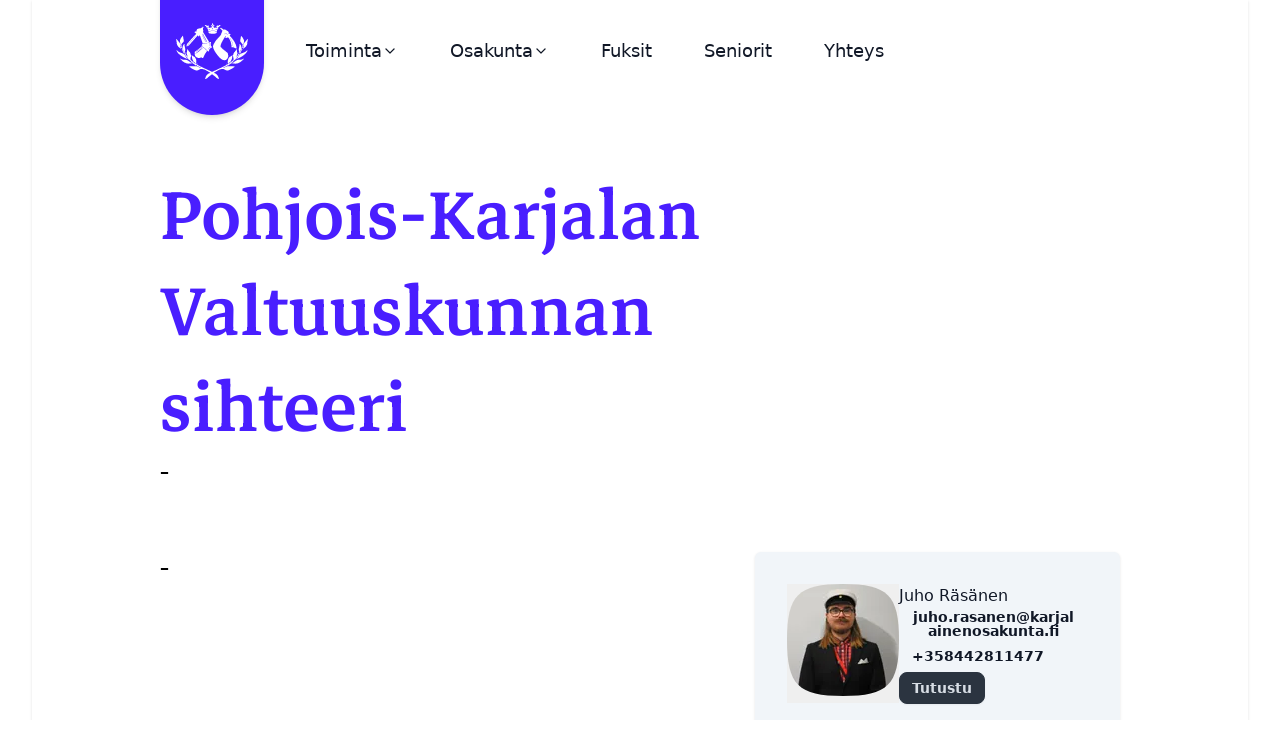

--- FILE ---
content_type: text/html; charset=utf-8
request_url: https://karjalainenosakunta.fi/virat/pohjois-karjalan-valtuuskunnan-sihteeri/
body_size: 25957
content:
<!DOCTYPE html><html lang="fi"> <head><meta charset="UTF-8"><meta name="viewport" content="width=device-width"><title>Pohjois-Karjalan Valtuuskunnan sihteeri | Karjalainen Osakunta</title><!-- Favicon v0.16 realfavicongenerator.net --><link rel="apple-touch-icon" sizes="180x180" href="/apple-touch-icon.png?v=1"><link rel="icon" type="image/png" sizes="32x32" href="/favicon-32x32.png?v=1"><link rel="icon" type="image/png" sizes="16x16" href="/favicon-16x16.png?v=1"><link rel="manifest" href="/site.webmanifest?v=1"><link rel="mask-icon" href="/safari-pinned-tab.svg?v=1" color="#be3a2e"><link rel="shortcut icon" href="/favicon.ico?v=1"><meta name="apple-mobile-web-app-title" content="Karjalainen Osakunta"><meta name="application-name" content="Karjalainen Osakunta"><meta name="msapplication-TileColor" content="#be3a2e"><meta name="theme-color" content="#ffffff"><link rel="sitemap" href="/sitemap-index.xml"><meta name="description" content="–"><meta name="keywords" content="Pohjois-Karjalan Valtuuskunnan sihteeri,virka,karjalainen osakunta"><link rel="stylesheet" href="/_astro/style.CEE-QUo-.css"><script type="module" src="/_astro/hoisted.B8rCmFQK.js"></script>
<script type="module" src="/_astro/page.DlXkxCA4.js"></script></head> <body class="text-gray-900 dark:text-white antialiased bg-white dark:bg-[#3f3e40]">  <div class="min-h-screen flex flex-col px-2 sm:px-4 md:px-8 lg:px-16 xl:px-32 relative mx-auto w-full lg:max-w-[calc(100%-2rem)] xl:max-w-[calc(100%-4rem)] 2xl:max-w-[1536px] bg-white dark:bg-ko-dark shadow">  <div class="relative overflow-hidden lg:overflow-visible"> <nav class="fixed lg:relative z-30 lg:-top-[1px] items-center left-0 lg:mx-0 shadow-lg lg:shadow-none bottom-0 w-full flex justify-between xl:container lg:justify-start bg-accent-content lg:bg-transparent border-t border-accent-content lg:border-none text-white lg:text-inherit" data-astro-cid-pux6a34n> <input id="menu-toggle" class="peer/menu hidden" type="checkbox" autocomplete="off" data-astro-cid-pux6a34n> <a href="#content" class="sr-only focus-within:not-sr-only focus-within:absolute z-20 bg-base-100 !p-2 rounded" data-astro-cid-pux6a34n>
Ohita valikko
</a> <a href="/" aria-label="etusivulle" class="
    nav-ko-logo
    z-10 shrink-0 bg-primary p-4 mr-4 w-20 h-14 rounded-r-full relative shadow-md lg:p-4 lg:w-[6.5rem] lg:rounded-tr-none lg:rounded-b-full flex items-center mb-auto
    lg:self-stretch lg:h-auto lg:min-h-[8rem] xl:-mb-6
    lg:-top-3 lg:hover:translate-y-3 lg:focus:translate-y-3 transition-transform
    " data-astro-cid-pux6a34n> <?xml version="1.0" encoding="UTF-8"?>
<svg aria-hidden="true" width="631.5" height="490.51" version="1.1" viewBox="0 0 631.5 490.51" xml:space="preserve" xmlns="http://www.w3.org/2000/svg" style="fill: currentColor;">
<g transform="translate(-94.398 -52.098)">
	<path d="m240.8 392.7c0.9-3.5 2.5-5.8 5.7-6.8-1.2-2-2.3-3.8-3.4-5.7-4.1-7-7-14.5-8.2-22.5-0.4-2.8-0.4-5.6-0.9-8.4-0.6-3.2-1.5-6.3-2.2-9.5-0.3-1.2-0.6-2.5-0.7-3.8 0-0.7 0.2-1.7 0.7-2 0.4-0.3 1.5 0 2.1 0.4 1.8 1.3 3.8 2.5 5.3 4.1 3.2 3.5 7.1 5.9 11.5 7.4 4.3 1.5 7.2 4.8 10.4 7.8s4.7 6.9 6.3 10.8c3 7.1 4.9 14.6 5.6 22.3 0.2 1.8 0.1 3.6-0.1 5.4-0.7 6.1-1.5 12.2-2.2 18.3-0.1 0.7 0.3 1.5 0.7 2 0.7 0.8 1.7 1.3 2.9 2.1 0.2-1 0.3-1.7 0.5-2.3 0.1-0.5 0.3-1 0.6-1.4 1.4-2 5.5-3 7.7-2 2.4 1.1 3.8 4.1 3.2 6.9-0.3 1.4-0.9 2.8-1.4 4.3 0.7 0.4 1.5 0.8 2.2 1.2 9.5 4.8 18.8 9.8 28.4 14.4 6.4 3.1 13 5.7 19.4 8.8 7.4 3.5 14.7 7.3 22.2 10.8 12.1 5.7 24.3 11.1 36.4 16.8 5.3 2.4 10.5 5 15.7 7.5 1.2 0.6 2.1 0.7 3.4 0.1 14.7-6.8 29.4-13.5 44-20.4 8.3-3.9 16.4-8 24.7-12 5.5-2.6 11-5.1 16.5-7.7 4.1-1.9 8.3-3.7 12.3-5.7 7.7-3.8 15.4-7.8 23.1-11.7 1.1-0.5 2.1-1.1 3.2-1.7-0.5-1.5-0.9-2.8-1.3-4.2-0.7-2.9 0.5-5.9 2.9-7 2.2-1.1 6.3-0.2 7.7 1.9 0.7 0.9 0.9 2.1 1.3 3.2 3.1-0.9 3.7-1.8 3.3-4.8-0.7-5.9-1.5-11.9-2.1-17.8-0.2-1.4-0.2-2.9 0-4.4 1-10.4 3.8-20.4 9-29.5 1.6-2.9 4.5-5.1 6.8-7.6 2.1-2.3 4.9-3.5 7.6-4.6 3.7-1.5 7-3.5 9.8-6.4 1.8-1.8 4-3.2 6-4.8 0.5-0.4 1.2-0.5 1.8-0.7 1.3 1.6 0.8 3.1 0.5 4.6-0.7 2.9-1.6 5.8-2.1 8.7-0.6 3.5-0.8 7.1-1.3 10.7-1.3 8.3-4.2 16-8.5 23.2-1 1.7-2 3.3-3 4.9 1.3 1 2.6 1.7 3.5 2.7 0.9 1.1 1.4 2.5 2.2 3.9 0.4-0.2 1-0.4 1.3-0.8 2.1-2 4.2-4 6.3-6.1 2.8-2.8 5.5-5.6 8.4-8.3 1.2-1.1 2-2.3 2.1-3.9 0.2-3.2 0.6-6.3 0.6-9.5 0-1.4-0.3-2.9-0.6-4.3-1.2-5-2.8-9.9-3.5-15-0.8-6-0.1-11.9 2-17.7 0.6-1.7 1.3-3.4 1.7-5.1 1.7-6.6 5.7-11.8 10.1-16.7 3.3-3.7 6.9-7.2 9.3-11.6 2-3.6 3.9-7.2 5.9-10.8 0.4-0.7 0.9-1.3 1.7-2.4 0.4 2.1 1 3.7 1.1 5.2 0.2 4.2 1.6 8.1 2.4 12 1.9 8.5 2.4 17.1 1.6 25.8-0.7 7.2-2.5 14-5.5 20.5-1 2.2-2.2 4.4-3.5 6.8 2.7-1.2 17.2-17.9 19.3-22.1-2.6-1.1-4.9-2.5-5.4-5.6-0.3-1.7-0.7-3.5 0.3-5 2-3.1 4.6-6 10-3.6 0.4-0.4 0.7-1 1.1-1.3 2.8-2.1 2.5-5 1.9-7.9-0.6-2.7-1.4-5.3-2.3-7.9-2.3-7.1-2.4-14.3-0.8-21.5 1.4-6.2 3-12.3 4.1-18.6 1-5.5 1.4-11 1.9-16.5 0.1-0.9-0.2-1.8-0.4-2.8-0.1-0.7-0.3-1.4-0.6-2.6 0.9 0.5 1.5 0.6 1.9 1 1.8 1.4 3.6 2.6 5.2 4.2 1.2 1.3 2.3 2.8 3 4.4 2.2 5.2 4.8 10.2 6.4 15.7 1 3.5 1.4 7.1 0.9 10.6-0.5 4-1.6 7.8-3.3 11.6-2.2 5-4.4 10-7.3 14.7-1.9 3.1-3.2 6.6-4.6 10-0.3 0.7-0.4 1.6-0.6 2.4 0.2 0.1 0.3 0.2 0.5 0.3 0.4-0.3 1-0.5 1.2-0.9 1.4-2.4 2.8-4.9 4.2-7.4 2.1-4.1 4.3-8.2 6.3-12.4 1.7-3.5 3.1-7 4.6-10.6 1.7-4.1 3.3-8.3 4.9-12.4 2.8-7.1 4.7-14.3 4.6-22v-0.3c1.1-3.8-0.8-6.5-3.2-9.2-4.6-5.1-9.1-10.3-13.6-15.4-0.3-0.4-0.7-0.8-1-1.2-3.8-3.9-4.6-8.7-3.7-13.8 0.4-2.1 0.8-4.2 1.5-6.2 2.6-8.3 4.1-16.7 4.5-25.4 0.1-2.6 0.6-5.2 1-8.3 1.5 1 2.6 1.7 3.5 2.5 10.5 9.5 18 21.1 21.9 34.7 2.3 8.1 1.5 16-1.2 24-1.9 5.5-3.1 11.2-3.6 17-0.4 5.6-1.5 11.2-3.4 16.5-1 2.8-2 5.6-3.1 8.5 1.6 0.6 3.1 1.2 4.8 1.8 1.9-2.3 3.1-5 3.6-7.9 0.4-2.8 0.4-5.8 0.3-8.7-0.3-8-0.2-15.9 3.9-23.2 1.8-3.3 4.3-5.9 7-8.4 1-1 2-2.1 2.9-3.2 4.4-5.5 8.6-11.1 13.1-16.5 2.2-2.6 5-4.6 7.6-6.9 0.5-0.5 1-1 1.5-1.4 0.6-0.4 1.4-0.7 2.7-1.3-0.2 1.5-0.2 2.4-0.3 3.2-1.6 7.1-3.4 14.1-4.9 21.2-0.5 2.2-0.3 4.6-0.5 6.9-0.3 3.2-0.5 6.5-0.8 9.7-0.4 4.2-1.6 8.2-3.8 11.9-3.7 6.5-7.5 12.9-13.1 18-4.5 4.2-9.5 7.9-14.9 10.8-1.7 0.9-3.2 2-4 4.1-0.7 2-2.6 3.2-4.8 3.3-1.2 0-2 0.5-3 1.2-2.6 2-4.2 4.5-5.2 7.7-2.7 8.6-6.9 16.6-11.7 24.2-0.8 1.3-1.3 2.5-1.3 4-0.1 2.8-1.4 5-4.1 5.9-1.3 0.4-2 1.3-2.7 2.3-4 5.6-7.9 11.4-12.2 16.8-5.7 7.2-11.8 14.2-18.4 20.7-0.6 0.6-1.1 1.3-1.7 1.9l-0.8 1.2c0.9-0.2 1.4-0.3 1.9-0.5 3.3-1.5 6.6-2.9 9.8-4.5 0.7-0.3 1.3-0.8 1.7-1.4 4.4-6.6 8.6-13.4 13.2-19.9 3-4.3 6.2-8.4 9.6-12.4 4.6-5.4 10.6-8.9 17.3-11.2 5.1-1.8 10.2-3.4 15.3-5.2 10.4-3.6 19.9-8.7 27.8-16.5 1.6-1.6 3.5-3.1 5.3-4.5 0.5-0.4 1.5-0.6 2-0.4 0.8 0.3 0.7 1.2 0.4 2-2.3 6.3-5.4 12.2-9.5 17.5-5.2 6.9-11.6 12.6-17.8 18.5-10.1 9.6-22 16.5-34 23.4-9.5 5.5-19.5 9.4-29.8 13.2-6 2.2-12 4.6-18 6.9-0.7 0.3-1.4 0.7-2 1.2-7 6.6-14.2 12.9-20.3 20.4-0.1 0.1-0.1 0.2-0.2 0.4 1.9 1.8 2.4 4.2 1.7 7.4 1.4-0.9 2.3-1.4 3.2-2 6.5-4.8 12.9-9.6 19.5-14.3s13.6-8.7 21.7-10.1c3.9-0.7 7.8-1 11.7-1.3 5.5-0.3 10.9-0.3 16.4-0.6 7.8-0.4 14.6-3.4 20.8-7.9 0.2-0.2 0.4-0.3 0.6-0.5 0.7-0.5 1.4-1.4 2.2-0.5 0.7 0.7 0.8 1.7 0.1 2.6-1.5 2-2.9 4.3-4.7 6.1-2.9 3-6.1 5.7-9.2 8.5-5.6 5.1-11.5 10.1-18 14-7.7 4.5-15.6 8.6-24.3 10.7-6.8 1.6-13.7 2.1-20.6 1.9-6.5-0.2-13-0.7-19.3-2.1-1.9-0.4-3.7-1.1-5.8-0.6-0.8 0.2-1.8-0.4-2.6-0.7s-1.4-0.9-2.3-1.4c-1.7 1.2-3.3 2.5-5 3.7-5.7 4-11.4 7.9-17.1 11.8-1.2 0.8-2.1 1.5-1.9 3.4 0.4 3.7-4.5 8.2-8.2 7.9-1.2-0.1-2.3-0.9-3.4-1.6-0.5-0.3-0.8-1.1-1.2-1.6-4.6 2-8.7 3.8-12.9 5.6-4.2 1.9-8.5 3.6-12.6 5.8-3.3 1.7-6.4 4-9.6 6-0.5 0.3-0.8 0.8-1.3 1.4 1.7 1 3.1 0.1 4.5-0.1 0.8-0.1 1.6-0.7 2.3-1 4.6-2.4 9.3-4.8 13.9-7.1 5.1-2.6 10.6-4.4 16.2-5.6 2.1-0.5 4.2-0.7 6.4-0.7 11.7-0.1 23.3-0.1 35 0 4.3 0 8.7 0.6 13 0.8 2.4 0.1 4.8 0.2 7.2 0.1 1.4 0 2.5 0.3 3.4 1.5-0.2 1.4-1.3 2.1-2.3 2.8-3.5 2.6-7.2 5-10.5 7.8-7.1 6-15.5 9.7-23.8 13.6-5.4 2.6-10.8 5.1-16.2 7.8-6.7 3.4-13.6 3.5-20.7 1.4-5.7-1.7-10.9-4.5-16.2-7.2-3.1-1.6-6.3-3.1-9.4-4.7-1.8-1-3.6-1.1-5.5-0.9-8.5 0.6-16.7 2.6-24.9 4.5-4.7 1.1-8.8 3.3-12.9 5.5-13.3 7-26.5 14.1-38.9 22.4-0.8 0.6-1.6 1.2-2.8 2 1.3 0.8 2.1 1.5 3.1 1.8 2.7 1 5.5 1.9 8.2 2.9 0.9 0.3 1.8 0.7 2.6 1.1 8.2 3.8 14.3 10 19 17.5 4.6 7.3 8.5 15.1 10.9 23.5 0.5 1.6 0.9 3.1 0.4 4.8-0.6 1.8-1.6 2.4-3.5 2-4.1-0.8-7.6-3-11-5.4-5.6-4.1-11.1-8.3-15.8-13.4-1.9-2-4.4-3.5-6.6-5.3-6.9-5.4-13.8-10.7-20.7-16.1-0.6-0.5-1.2-0.9-2.1-1.5-0.7 0.4-1.4 0.9-2 1.4-8.9 6.9-17.7 13.8-26.6 20.7-0.7 0.5-1.3 1.1-1.9 1.7-5.9 6.1-12.5 11.4-19.9 15.7-1.8 1.1-3.9 1.8-5.9 2.4-2.5 0.7-4-0.4-4.1-3.1 0-0.8 0-1.7 0.3-2.5 3.1-10.5 7.9-20.2 14.4-29.1 4.2-5.7 9.5-10.1 15.9-13 2.6-1.1 5.3-1.9 7.9-2.9 2.1-0.7 4.2-1.4 6.1-3.2-0.9-0.7-1.7-1.3-2.5-1.8-10.9-7.4-22.5-13.8-34.1-19.9-2.8-1.5-5.7-2.8-8.4-4.5-3.9-2.4-8.2-3.2-12.5-4.4-7-1.9-14-3.3-21.2-3.8-2.7-0.2-5.2 0-7.7 1.3-5.4 2.9-11 5.6-16.5 8.3-5.8 2.8-11.7 4.7-18.3 4.3-3.3-0.2-6.4-0.8-9.4-2.3-10.1-4.9-20.2-9.7-30.3-14.5-0.9-0.4-1.8-0.9-2.7-1.5-5.7-4.1-11.3-8.3-17-12.5-1.1-0.8-2.2-1.7-3.1-2.7-0.9-0.9-0.7-1.7 0.4-2.2 0.7-0.3 1.6-0.4 2.4-0.5 4.5-0.3 9-0.5 13.5-0.7 1.5-0.1 3.1-0.1 4.6-0.2 8.9-0.2 17.8-0.4 26.7-0.4 4.5 0 9.1 0.2 13.6 0.5 4.4 0.3 8.5 1.8 12.6 3.4 4 1.6 7.8 3.5 11.7 5.3 3.4 1.6 6.7 3.5 10 5.1 1.7 0.8 3.5 1.4 5.9 0.7-0.9-0.8-1.6-1.5-2.3-2-5.5-4.1-11.6-7.2-18-9.8-5.3-2.1-10.5-4.6-16-7-2.4 3.1-5.6 4.3-8.9 2.1-2.8-1.9-4.8-4.7-4-8.6-8-5.6-16-11.2-24.2-17-0.5 0.3-1.1 0.5-1.6 0.9-1.2 1-2.6 1.1-4.1 1-1-0.1-2 0-3 0.3-6 1.5-12.1 2.2-18.3 2.3-1.8 0-3.6 0.3-5.4 0.3-13.5 0.2-26-3.5-37.8-10-8.4-4.6-15.9-10.4-22.9-16.9l-5.4-4.8c-3.2-2.7-5.9-6-8.3-9.4-0.8-1.2-0.7-2.2 0.3-3.5 0.7 0.4 1.4 0.8 2.1 1.3 6 4.4 12.4 7.6 19.9 8 2.7 0.2 5.5 0.3 8.2 0.5 6.1 0.3 12.3 0.4 18.4 1.1 7.6 0.8 14.5 3.9 20.8 8.2 6.8 4.6 13.3 9.7 19.9 14.5 1.9 1.3 3.8 2.6 6 4.1 0-2.9-0.3-5.6 2.3-7.4-2.7-2.9-5.1-5.8-7.8-8.4-4-4-8.1-7.8-12.3-11.7-1-0.9-2.2-1.6-3.5-2.1-9-3.5-18.1-6.9-27.1-10.3-7.1-2.7-14-5.9-20.5-9.9-6.6-4-13.3-7.9-19.7-12-6.5-4.2-12-9.6-17.7-14.8-4.3-3.9-8.4-8.1-12.1-12.6-4.7-5.8-8.3-12.1-10.9-19.1-0.4-1.1-0.5-2 0.8-2.9 0.6 0.4 1.3 0.7 1.9 1.2 3.2 2.7 6.4 5.4 9.6 8.2 4.8 4.3 10.3 7.3 16.2 9.7 6.1 2.4 12.3 4.8 18.6 6.7 10.1 3 18.4 8.5 24.7 17 6.6 8.9 13 17.9 18.6 27.4 0.4 0.6 0.9 1.3 1.6 1.6 3.6 1.7 7.1 3.3 10.7 4.9 0.3 0.1 0.6 0.1 1.6 0.2-1.3-1.5-2.2-2.6-3.2-3.6-7.9-8.1-15.3-16.6-22.2-25.6-2.8-3.8-5.4-7.7-8-11.6-0.6-0.9-1.3-1.7-2.5-2.1-2.9-1-4-3.3-4.2-6.1-0.1-1.2-0.3-2.3-1-3.4-5.4-8.6-9.7-17.7-13-27.3-1.2-3.4-3.8-6-7.8-6.5-2.3-0.3-3.7-1.8-4.5-3.8-0.5-1.3-1.3-2.1-2.5-2.8s-2.3-1.5-3.5-2.1c-6.7-3.6-12.4-8.4-17-14.3-5.3-6.7-10.4-13.7-12-22.4-0.6-3.5-1.1-7.1-1.2-10.7-0.1-5.3-0.7-10.6-2-15.7-1.2-4.6-2.3-9.3-3.5-13.9-0.2-1-0.9-2.1 0.2-2.8 1.2-0.8 1.7 0.5 2.5 1.1 1 0.8 2 1.5 3 2.3 5.2 4 8.9 9.2 13 14.2 0.9 1.1 1.7 2.2 2.5 3.3 2.5 3.5 5.2 6.8 8.3 9.7 5.9 5.6 8.5 12.7 8.9 20.7 0.1 3.5-0.1 7-0.3 10.5-0.2 5 0.8 9.7 3.2 14.1 0.2 0.4 0.5 0.7 0.8 1 1.7-0.6 3.2-1.1 4.9-1.8-0.9-2.6-1.8-5.1-2.8-7.7-2.2-6-3.2-12.2-3.8-18.5-0.4-3.4-1.2-6.7-1.9-10.1-0.5-2.4-1.1-4.8-2-7.2-3.4-9.7-2.7-19.2 1.1-28.6 4.4-10.7 10.5-20.2 19.1-28 0.8-0.7 1.6-1.3 2.4-2 0.5-0.4 1-0.6 1.9-1.1 0.3 1.3 0.6 2.4 0.7 3.5 0.4 4.5 0.5 9.1 1.3 13.5 1 5.6 2.4 11 3.8 16.5 0.8 3.2 1.7 6.4 1.7 9.8 0.1 3.6-1 6.7-3.4 9.4-3.8 4.4-7.7 8.7-11.5 13.1-2 2.3-4 4.7-5.9 7.1-1.1 1.3-1.5 2.6-1.1 4.3 0.2 0.7 0.2 1.5 0.2 2.3-0.1 7.6 1.8 14.7 4.5 21.7 2.1 5.3 4 10.7 6.3 16 2.4 5.4 5 10.7 7.7 16 1.7 3.4 3.5 6.6 5.4 9.9 0.4 0.8 1.1 1.4 1.6 2.1l0.6-0.3c-0.2-0.9-0.2-1.9-0.5-2.8-2.1-4.6-4.2-9.1-6.7-13.6-3.9-6.9-7.3-14.1-8.4-22.2-0.5-3.8-0.1-7.4 0.9-11.1 1.5-5.2 4.1-9.9 6-15 1.7-4.6 5.7-7.1 9.6-9.7 0.1-0.1 0.3 0 0.6 0.1 0 0.3 0 0.7-0.1 0.9-1.1 2.6-0.7 5.2-0.5 7.8 0.6 9.8 2.9 19.3 5.3 28.7 2.4 9.7 1.9 19.2-1.6 28.5-0.8 2.3-1.4 4.6-1.3 7 0 1.5 0.3 2.6 1.5 3.6 0.7 0.5 1.2 1.2 1.9 2 2.1-0.8 4.3-1.6 6.5-0.1 1.6 1.1 3.1 2.5 3.8 4.4 1.4 3.7-0.8 7.6-5.4 9.9 1.7 3.6 16.1 20.4 19.3 22.2-0.8-1.6-1.3-2.8-1.9-4-5.9-10.7-7.8-22.2-7.4-34.2 0.3-7 1.3-13.9 3.4-20.7 1-3.2 1.1-6.7 1.7-10.1 0-0.3 0.2-0.6 0.4-1.4 0.7 1 1.3 1.6 1.6 2.3 1.6 2.9 3.2 5.8 4.7 8.8 2.6 5.2 6.6 9.3 10.4 13.6 3.1 3.4 6.3 6.9 8 11.2 2.4 5.9 4.9 11.9 5.7 18.3 0.7 5.6 0.9 11.2-1.1 16.7-1.1 3-2 6.2-2.6 9.4-0.4 2.1-0.2 4.4-0.1 6.6 0.1 2 0.3 3.9 0.5 5.9 0.1 1.3 0.5 2.4 1.5 3.4 4.2 4.1 8.4 8.4 12.6 12.5 1.8 2.2 3.1 3.3 4.8 4.8zm330.2 7.2c-1.2-1.9-2.3-3.5-3.5-5.4-0.8 0.6-1.4 1.1-2.1 1.7-3 2.6-6.1 5.3-9.1 7.9-2 1.7-2.2 2.7-0.6 5.5 5.3-2.9 10.2-6.2 15.3-9.7zm-305.6 9.2c1.6-2.4 1.4-3.6-0.6-5.2-3.2-2.7-6.3-5.5-9.5-8.2-0.6-0.5-1.2-0.9-1.9-1.4-1.2 1.9-2.2 3.6-3.3 5.2 3.7 3 13.2 9 15.3 9.6zm417.6-133.8c0-2.8-2.2-5-5-5.1s-5.3 2.4-5.2 5.2c0 2.8 2.3 5.1 5.1 5.1 2.7 0.1 5.1-2.3 5.1-5.2zm-534.7-0.1c0-2.7-2.3-5.3-5-5.2-3.5 0.1-5.4 2.5-5.3 5.1 0.1 2.9 2.1 5.1 4.9 5.2 3 0 5.4-2.2 5.4-5.1zm498.2 45.2c0-2.3-0.9-3.7-2.9-4.6-1.7-0.7-3 0.1-4.2 1.1-1.8 1.6-2.1 4.5-1 6.6 1.6 2.8 4.3 3.1 6.5 0.8 1.2-1.1 1.7-2.4 1.6-3.9zm-96.6 108.5c2.2 0 5.3-2.8 5.6-4.9 0.1-1.1-0.4-2-1.2-2.7-1.8-1.4-3.7-1.6-5.8-0.9-2.2 0.7-3.5 2.7-3.1 4.7 0.3 2.1 2.3 3.8 4.5 3.8zm-366.3-108.5c-0.6-1.2-1-2.5-1.8-3.6-0.9-1.2-2.3-1.8-3.9-1.4-2.2 0.6-3.5 2.5-3.3 5.1 0.1 2.3 1.9 4.6 3.8 4.9 1.2 0.2 2.4 0 3.3-1 1.1-1 1.6-2.3 1.9-4zm87.3 99.4c-0.8 0-1.3 0-1.8 0.1-3.4 0.7-4.5 3.6-2.2 6.3 0.5 0.6 1.2 1.2 1.9 1.7 1.5 1.1 3.1 1.2 4.6 0.2 1.6-1 2.7-2.5 2.4-4.5-0.2-1.8-1.4-2.9-3.1-3.4-0.7-0.2-1.4-0.3-1.8-0.4zm269.3-9.6h-0.4c-1.9 0.4-3.6 2.9-3.5 4.8 0.2 2.3 2.4 4.7 4.3 4.8 0.2 0 0.3 0 0.5-0.1 2.2-0.4 4.2-3.2 3.9-5.6-0.2-2.4-2-3.9-4.8-3.9zm-259.7-0.1c-2.8 0-4.5 1.6-4.5 4.4 0 2.6 2.3 5.2 4.4 5.1s4.3-2.6 4.4-5c0.1-2.3-2-4.5-4.3-4.5zm-115.2-92.9c0 2 1.2 4.2 2.8 5.2 1.3 0.8 2.5 0.7 3.5-0.2 2-1.9 2.2-5.5 0.4-7.5-1.2-1.4-3.1-1.9-4.6-1.3-1.3 0.5-2.1 1.9-2.1 3.8zm490.4 0.2c0-3.2-2.4-4.9-5.1-3.6-0.9 0.5-1.8 1.4-2.3 2.3-1.2 2-0.5 4 0.7 5.8 1 1.5 2.5 1.8 4 0.7 1.8-1.3 2.7-3 2.7-5.2zm-411.7 75.4c0 2.3 1.5 4.4 3.2 4.6 1.7 0.3 3.6-1.3 4.2-3.4 0.1-0.3 0.1-0.7 0.1-1 0.1-2.2-2.1-4.8-4.1-4.8-1.9 0-3.4 2-3.4 4.6zm333.1 0.2c0.1 0 0.2-0.1 0.2-0.1-0.4-1-0.6-2.1-1.2-3-0.8-1.3-2.3-1.8-3.6-1.2-1.4 0.7-2.6 1.8-2.9 3.4-0.5 1.9 0.2 3.6 1.7 4.8 0.9 0.7 1.9 1.2 3.1 0.7 1.8-0.9 2.6-2.4 2.7-4.3zm9.2 10.3c2.2 0 4.6-2.5 4.5-4.8 0-1.9-1.6-3.1-3.7-3.1-3 0.1-5 1.8-4.9 4.4 0.1 1.8 2.1 3.5 4.1 3.5zm-347.5-3.9c-0.1-3.6-3.5-4.7-6.3-3.9-1.9 0.5-2.7 2.1-2.1 4 0.6 1.8 1.9 3 3.8 3.5 2.1 0.5 4.6-1.5 4.6-3.6z"/>
	<path d="m484.6 250.4c1.4 1.5 0.7 2.8-0.2 4.1 0.6 1.6 1.5 3.1 0.1 4.8 1.8 0.7 2.6 2 3 3.7 0.1 0.5 0.9 1 1.4 1.2 3.1 1 3.1 1 3.1 4.3 0.3 0.2 0.6 0.5 1 0.6 1.7 0.3 2.6 1.2 2.8 2.9 0.1 1.1 0.6 1.6 1.7 2 2.3 0.8 2.2 0.8 3.2 3.4 1.7 0.5 3.5 1.1 4.1 3.2 0.1 0.3 0.6 0.5 1 0.7 1.3 0.5 2.6 0.8 3.1 2.4 0.1 0.3 0.5 0.5 0.8 0.6 1.6 0.4 3.1 0.9 3.7 2.7 0.1 0.2 0.5 0.5 0.8 0.5 2.4 0.5 3.6 2.2 4.5 4.4 2.1 0 3.4 1.1 3.4 3.3 1.7-0.1 3.3 0 3.9 1.8 0.1 0.3 0.4 0.6 0.7 0.6 1.9 0.5 2.8 1.9 3.2 3.7 0.7 0 1.3-0.1 1.8 0 0.6 0.2 1.5 0.5 1.6 0.9 0.5 1.4 1.3 2.5 2.5 3.3 0.6 0.4 1.2 0.9 1.7 1.3 0.3 0.2 0.9 0.4 1 0.7 0.4 1.1 1.6 1.2 2.2 1.8 1.3 1.3 3.2 2.4 4 3.9 0.9 1.9 2.7 3.2 3.3 5.3 0.1 0.5 0.9 0.7 1.4 1.1 1 0.7 1.4 1.7 0.6 2.6-0.9 1.2-0.4 2.2-0.1 3.4 2.4 7 3.3 14.2 1.9 21.5-1.8 8.9-5.3 17-12.1 23.4-8.2 7.7-17.8 9.8-28.5 6.2-1.6-0.5-3-1.2-4.7-0.3-0.4 0.2-1.3-0.2-1.7-0.6s-0.5-1.1-0.8-1.8c-1.9 0.2-4.2 0.9-4.7-2-2.9 0.5-2.9 0.5-4-2.5-1.9 0.2-3.5-0.3-3.7-2.7-2-0.2-4-0.5-3.9-3.2-1.7-0.4-3.3-0.8-3.2-2.7-2.1-1.3-4.5-2.2-5.6-3.9-1.2-1.8-4.1-2.1-3.8-5-2.3 0-3.4-1.2-3.2-3.3-1.4-0.4-2.6-0.9-2.9-2.4-0.1-0.2-0.5-0.6-0.7-0.6-1.4-0.1-1.6-1-2.2-2.1-0.7-1.3-2-2.1-3.1-3.2-0.2-0.2-0.8-0.4-0.8-0.6 0-1.8-1.4-2.9-2-4.4-0.4-0.9-0.7-1.4-1.6-1.7-1.1-0.5-2.1-1.1-2-2.6 0-0.5-0.7-1-1.1-1.5-0.6-0.6-1.7-1.1-1.7-1.7-0.1-1.8-1.5-2.1-2.7-2.8 0-1.4-0.2-2.7-1.7-3.3-0.2-2.5-3.6-3.2-3.2-6 0-0.3-0.5-0.7-0.8-0.9-1.2-0.7-2.1-1.4-2.1-2.9 0-0.3-0.6-0.8-1.1-1-1.4-0.6-0.9-2.2-1.6-3-0.8-0.8-2.3-1-2.4-2.4 0-1.1-0.5-1.7-1.4-2.2-1-0.6-1.7-1.4-1.8-2.6 0-0.4-0.3-0.8-0.6-1.1-1.4-1.1-2.1-2.5-1.5-4.3-1.6-1-2.7-2.2-2.6-4.2 0-0.5-0.7-1.1-1.2-1.5-1-1-1.9-1.9-1.7-3.5 0.1-0.5-0.2-1.3-0.6-1.5-1.5-1-2-2.3-1.4-4-1.4-1.1-2.7-2.1-1.8-4.1 0.1-0.2-0.3-0.8-0.5-1.1-0.8-0.8-0.6-2-1-2.7-1.1-2-1.1-4.3-1.8-6.4-0.7-2.2-0.6-4.7-1.3-6.9 0.9-1.2 0.6-2.4 0-3.6-0.1-0.3-0.3-0.8-0.1-1 1.3-1.5 0.6-3.4 1.2-4.9 0.4-1.2 1.1-2.2 1-3.5 0-0.4 0.2-0.9 0.5-1.1 0.8-0.6 0.9-1.3 1-2.2 0.1-0.7 0.6-1.4 0.9-2 0.2-0.4 0.5-0.7 0.6-1.1 0.4-2.1 0.4-2.1 1.9-3.4-0.4-1.2-0.1-2.1 1-3 1-0.9 2-2.2 2.3-3.5 0.4-2.3 3.1-3.2 3-5.7 1.7-1.2 1.2-3.9 3.3-4.9 0.2-2 2-3.2 2.9-4.8 0.9-1.7 1.2-3.8 3-5.2 1.6-1.2 2.6-3.3 3.6-5.1 0.5-0.9 1-1.7 2-2.2 0.3-0.2 0.5-0.6 0.7-0.9 0.5-0.7 0.9-1.3 1.5-1.9 0.3-0.3 0.8-0.6 0.8-0.9 0.1-1.9 1.5-2.2 3.1-2.7 0-1.8 1-2.8 2.9-2.9 0.4-1.4 0.6-2.8 2.4-3.1 0.3 0 0.6-0.4 0.7-0.7 0.5-1.6 1.6-2.3 3.2-2.6 0.3-1.7 0.9-3.2 2.8-3.6 0.3-0.1 0.5-0.8 0.8-1.2 0.4-0.5 0.7-1.2 1.3-1.6 0.9-0.5 1.8-0.9 1.9-2.1 0-0.3 0.5-0.8 0.9-0.9 1.3-0.3 1.5-1.2 2-2.3 0.6-1.3 1.8-2.3 2.8-3.5 0.4-0.5 0.9-1 1.5-1.3 1.8-1 2.7-2.8 3.9-4.3 0.3-0.5 0.4-1.1 0.8-1.5 0.4-0.6 0.9-1.1 1.4-1.7 0.3-0.4 0.9-0.6 1-1.1 0.3-1.1 0.7-1.9 1.9-2.2 0.2-0.1 0.5-0.3 0.6-0.5 0.8-1.6 1.6-3.3 2.4-4.9 0.1-0.2 0.1-0.6 0.3-0.7 2-1.3 1.5-3.4 2-5.3 0.1-0.5 0.1-1 0.3-1.5 3.2-7.7 5.8-15.8 9.9-23.1 1.2-2.1 1.2-3.8-0.2-5.6-0.3-0.4-0.5-0.9-0.8-1.4-2.4-0.2-4.4-1.2-5.9-3.2-0.7-0.9-1.4-2.1-1.4-3.2 0-2.2-1.3-3-2.9-3.7-0.8-0.4-1.8-0.5-2.7-0.7-0.8-0.2-1.7-0.3-2.5-0.6-2.4-0.9-3.3-2.6-2.4-5.1 0.9-2.7 2.8-4.7 5.4-5.9 2.5-1.2 4.3-0.6 5.6 1.9 0.9 1.7 1.7 3.5 3.5 4.6 1.1 0.7 2.1 1.2 3.5 1.1 4-0.2 6.8 2.1 7.5 5.9 0.2 1 0.6 1.5 1.5 1.8 0.5 0.1 1 0.3 1.4 0.5 1.6 0.8 3.2 1 4.8-0.1 1.4-0.9 3-1.1 4.7-0.6 1.4 0.5 3 0.4 4.5 0.8 1.3 0.3 2.6 0.8 3.8 1.4 6 3.6 12 7.2 18 10.9 3.9 2.4 7.1 5.6 9.8 9.3 0.6 0.9 0.7 2.5 0.5 3.7-0.5 3.6-2.1 6.7-4.2 9.5l-1.5 1.8c-2 2.9-3.6 3.1-7.3 1.8-4.4-1.5-8.7-3.2-13.1-4.5-1.8-0.5-4-0.4-5.8 0-3.6 0.9-5.7 3.6-6.8 7-0.1 0.3 0 0.6 0.4 1.2 0.5-0.6 1.1-1.2 1.5-1.8 3.1-4.1 6.5-5.2 11.5-3.7 1.3 0.4 2.5 1 3.8 1.4 3.1 1.1 6.3 2.3 9.5 3.1 3.1 0.8 5.8-0.5 7.8-2.8 1.4-1.7 2.6-3.6 3.8-5.5 0.9-1.5 1.4-1.6 2.9-0.8 1.6 0.9 2.4 2.2 2.3 4 0 0.7-0.1 1.3-0.2 2.3 4.2-0.1 8.4-1.2 12.7 0.6-2.6 5.6-5.6 10.9-9.2 16 1.8 1.6 3.6 3.1 5.3 4.7 11.5 10.9 21.5 23 30.1 36.3 7.9 12.2 14.9 24.8 19.8 38.5 2.1 6 3.9 12.1 4.6 18.4 0.4 3.3 0.3 6.7 0.4 10v3.1c-1.8 0.6-3.4 0-4.7-0.9-6.6-4.6-14.3-6.5-21.9-8.5-2.3-0.6-2.4-0.6-2.4-2.9-0.1-19.8-5.3-38.4-13.2-56.3-3.8-8.6-8.7-16.5-15.2-23.3-0.5-0.5-1.1-0.9-1.7-1.4-0.2 0.1-0.3 0.3-0.5 0.4 0.5 0.8 0.9 1.7 1.5 2.4 11.2 12.7 17.3 28 22 44 2.9 9.8 4.9 19.8 5.7 30 0.1 1.5 0.1 3.1 0.1 4.6 0 0.4-0.1 0.8-0.1 1.4-1.1 0-2.2 0.1-3.3 0-2.7-0.2-5.4-0.9-8 0.4-0.3 0.2-1.4-0.4-1.6-0.8-0.4-0.9-0.5-2-0.5-3 0.1-8.9-0.4-17.8-2.1-26.6-3.7-19.3-11.7-36.6-23.3-52.3-1.4-1.9-2.8-3.7-4.3-5.5-0.2-0.2-0.4-0.3-0.6-0.5-0.2 0.1-0.6 0-0.7 0.2-3.7 3.6-8.5 4.6-13.2 5.7-2.6 0.6-5.2 0.9-7.9 1.1-2 0.2-2.2-0.3-1.8-2.3 0.8-4 2.3-7.7 4.7-11 0.2-0.3 0.4-0.7 0.7-1.3-2.6-0.5-4.9-0.1-7.1 0.5-0.4 0.1-0.8 0.9-0.9 1.4-0.3 2-0.3 2-2 3.3 0 1.5 0.3 3.3-1.9 3.8-0.2 0.1-0.2 0.8-0.3 1.2-0.2 0.5-0.4 1.2-0.7 1.3-1.4 0.3-1.3 1.4-1.7 2.3-0.3 0.8-1.1 1.3-1.8 1.9-0.5 1.2-0.1 2.9-1.9 3.6-0.2 0.1-0.3 0.4-0.3 0.7 0.2 1.8-0.9 2.7-2.5 3 0 2.2-0.8 3.6-2.5 4.9-0.7 0.5-0.6 2.2-1.1 3.2-0.4 1.1-2.3 0.9-2.4 2.5 0 0.4-0.2 0.8-0.2 1.3-0.1 1.9-0.9 3.3-2.8 3.8 0.1 2.1-0.2 3.9-2.3 4.8-0.3 0.1-0.6 0.7-0.6 1 0 1.8-1.2 2.7-2.6 3.7 0.5 2.5 0.2 4.7-2.6 5.8 0.6 2.5 0.2 4.7-2.6 5.8 1.3 2.9 0.3 4.7-2.7 5.7 1.1 3 0.2 5-2.4 6.3 0.4 1.1 1 2 1 2.9 0 0.7-0.8 1.4-1.3 2.2 0.1 0.6 0.4 1.5 0.3 2.2-0.9 0.5-1.6 1.1-2.1 2z"/>
	<path d="m302.6 157.1c-1 0.3-1.9 0.6-2.9 1 0.7 1 1.3 1.8 1.9 2.6 0.7 1 0.7 1.9-0.2 2.7-1.7 1.7-3.3 3.5-5.1 5.1-1.9 1.7-3.6 1.5-5.3-0.5s-3.3-3.9-4.9-5.9c-0.3-0.4-0.7-0.7-1.6-1.4-0.4 0.7-0.7 1.3-1.1 1.8-6.5 7.5-13 15-19.6 22.4-14.3 16.2-28.7 32.4-43.1 48.6-4 4.5-7.8 9.1-11.7 13.6-0.7 0.8-1.6 1.6-2.5 2.1-6.5 3.3-13 6.5-19.6 9.7-0.2 0.1-0.5 0.1-1.2 0.2 27.8-32.2 56-63.4 83.2-95.7-1.3-0.9-1.8-0.1-2.2 0.4-1.6 1.7-3.1 3.4-4.6 5.1-17.6 20.2-35.2 40.4-52.8 60.6-7.6 8.8-15.3 17.6-22.9 26.4-0.4 0.5-0.8 1.1-1.2 1.6-0.2-0.1-0.4-0.2-0.5-0.3 0.3-1.1 0.7-2.2 1-3.3 1.7-5.5 3.4-10.9 5.2-16.4 0.4-1.1 0.9-2.2 1.7-3.1 12.7-14.6 25.4-29.2 38.3-43.6 9-10.1 18.4-19.9 27.6-29.8 4-4.3 8-8.5 12-12.7 0.3-0.4 0.6-0.8 1-1.3-0.6-0.6-1.1-1.2-1.6-1.7-3.4-3.3-6.7-6.6-10.6-9.3-2.5-1.8-2.5-2.2-1-4.9 0.8-1.5 1.5-3.1 2.4-4.5 1.2-2.1 2.3-2.2 4.1-0.6 2 1.8 3.9 3.6 5.8 5.5 0.2 0.2 0.5 0.4 1.1 0.7 0.3-2.2 0.5-4.2 0.8-6.2 0.7-5.4 2.5-10.5 5-15.3 1.6-3.1 4-5.3 7.1-6.9 4.5-2.4 9.5-3.4 14.4-4.3 4.8-0.9 9.6-1.4 14.4-2.2 1-0.2 2-0.5 3.1-0.7 0.1-2.3 1-3.8 3.1-4.6s3.5 1 5.4 1.4c0.2-0.5 0.4-0.8 0.4-1.2s-0.1-0.8-0.2-1.3c-0.2-3.1 1.7-5.8 4.3-5.9 2.9-0.2 5.7 2.2 6 5.2 0.3 3.1-0.8 5-3.7 6.4-0.7 0.3-1.4 0.7-2.1 1-0.1 0.1-0.2 0.3-0.4 0.6 1.7 2 4.7 4 1.1 6.7 0.8 3.3 1.5 6.5 2.2 9.6 1.1 5 1 9.9-0.7 14.7-0.5 1.3-0.3 2.2 0.4 3.3 14.3 23.2 28.6 46.4 42.8 69.6 3.4 5.5 6.7 11 10 16.5 0.4 0.7 0.8 1.5 1.4 2.5-2.5 1.1-4.7 2.2-7.1 3.2-8.2 3.5-16.7 5.4-25.5 6.7-7.1 1.1-14.3 1.1-21.5 1.5-3.2 0.1-3.1 0.5-4.2-3-2.2-6.8-4.7-13.6-7.1-20.4-5.7-16.4-11.5-32.8-17.2-49.2-0.7-1.1-1-1.9-1.3-2.8zm61.9 62c2.2-1 2.4-1.2 1.6-2.9-1.7-3.6-3.5-7.3-5.3-10.8-6.5-12.6-13-25.3-19.6-37.9-3.3-6.4-6.9-12.6-10.4-18.9-0.4-0.6-0.9-1.3-1.5-1.7-0.5-0.3-1.3-0.4-1.8-0.2-0.3 0.1-0.4 1.1-0.3 1.6 0.1 0.7 0.5 1.4 0.9 2.1 4.7 9.1 9.3 18.3 14.1 27.4 6.3 12 12.7 24 19.2 36 1 1.9 2.1 3.6 3.1 5.3zm-42.1-66.6c-1.7 1-0.7 2-0.3 2.8 4.4 9.1 8.9 18.1 13.4 27.1 4.8 9.5 9.8 19 14.7 28.5l3 6c0.4 0.8 0.7 1.7 1.9 1.8 0.1-0.3 0.2-0.6 0.2-0.8-0.4-1.1-0.8-2.3-1.3-3.4-4.5-10.4-10.1-20.2-15.2-30.2s-10.1-20-15.2-30c-0.4-0.7-0.8-1.2-1.2-1.8z"/>
	<path d="m320.1 256.2c17.1 11.7 33.2 24.1 46.9 39.4-0.2 0.4-0.3 0.7-0.4 1l-12.9 19.5c-6.2 9.5-11.8 19.3-16 29.8-0.4 1-0.8 2.1-1 3.2-0.5 3.2-2.5 5.5-4.8 7.7-1.3 1.3-3 2-4.8 2.3-3.2 0.4-5.7-0.5-7.2-3.6-0.4-0.9-1-1.8-1.6-2.9-1.2 0.4-2.4 0.7-3.6 1.2-4.9 1.8-9.8 3.7-15 4.5-3.8 0.6-7.5 0.7-11.2-0.1-7.5-1.6-14.4-4.4-20-9.8-4.9-4.7-7.8-10.6-8.8-17.3-0.4-2.6-0.5-5.3-0.7-7.9-0.3-4.1-0.6-8.2-0.7-12.3-0.1-2 0.1-3.9 0.2-5.9 0.1-1.1 0.7-1.8 1.7-2.3 14-7.8 26.7-17.2 38.6-27.9 6.6-5.9 13.2-11.7 19.8-17.5 0.6-0.4 1-0.7 1.5-1.1zm7.7 11.7c-2-0.2-1.9-0.1-3.5 1.5-4.7 4.6-9.2 9.4-14.3 13.6-11.2 9.2-22.6 18-34 26.9-3.1 2.4-6.1 4.9-9.2 7.4-0.7 0.6-1.6 1.1-1 2.4 1.5 0.6 2.6-0.5 3.7-1.2 19.5-12.4 38.2-25.9 53.8-43.2 1.3-1.4 2.5-2.8 3.7-4.3 0.8-1 1.4-1.9 0.8-3.1zm-7-4.6-0.5-0.5c-0.9 0.6-1.8 1.2-2.6 1.9-1.6 1.4-3.1 2.9-4.7 4.4-9.1 8.6-18.8 16.4-29.1 23.5-5.1 3.5-10.3 7-15.4 10.6-1 0.7-1.9 1.5-2.8 2.3 0.1 0.2 0.2 0.4 0.4 0.6 0.7-0.3 1.4-0.5 1.9-0.8 10-6.3 20-12.5 29.2-20 7.1-5.9 14-12 20.9-18.1 1.2-1.1 2.4-2.2 2.7-3.9z"/>
	<path d="m384 298.5c-2.6 1.1-5 2.2-7.6 3.3-3.9-3.9-7.8-7.5-11.5-11.4-8.3-8.7-17.4-16.5-27-23.6-5-3.7-10.2-7.2-15.3-10.8-1-0.7-2-1.7-2.6-2.7-1.8-3-1.1-5.5 1.8-7.5 0.8-0.5 1.5-1 2.3-1.5-0.6-1.2-1.3-2.2-1.7-3.2-1.6-3.6 1-7.5 5-7.5 4.4 0 8.7 0.1 13.1-0.1 15.3-0.9 30.2-3.6 44-10.6 0.9-0.4 1.7-0.9 2.9-0.6 0.6 0.2 1.6-0.5 2.3-0.9 2.2-1.3 4.4-2.6 6.7-3.9 0.1-0.1 0.3-0.1 0.8-0.3 1.4 1.7 2.9 3.6 4.4 5.4 1 1.3 0.4 2.4-0.3 3.5-2.2 3.4-3.2 7.2-2.9 11.2 0.3 4.2 0.2 8.6 2.2 12.5 1.9 3.6 3.7 7.3 7.4 9.6 0.4 0.3 0.8 1.2 0.7 1.7-0.5 2.7-1.2 5.3-1.8 7.7-7.2 1.6-12.8 4.8-16.9 10.7-4.1 5.7-6.6 11.8-6 19zm12.4-37.4c-0.7 0.4-1.1 0.7-1.6 1-7.5 4.2-13.4 10-17.8 17.4-1.3 2.2-2.3 4.6-2.6 7.2 0 0.4 0.2 0.8 0.5 1.9 0.4-1 0.5-1.5 0.7-1.9 1-2.2 1.7-4.5 3-6.5 4-6.3 9.3-11.4 15.6-15.3 0.9-0.6 2-1 2.9-1.6 1.4-0.9 1.6-2.3 0.4-3.3-2.6-2.2-4.1-5.1-5.1-8.1-2.7-7.8-2.9-15.6 0.1-23.3 0.2-0.6 0.7-1.3 0.1-2.3-2.9 3.5-3.6 7.6-3.7 11.6-0.6 8.4 1.3 16.5 7.5 23.2zm-69.7-10.9c0-1.1-0.9-2-1.9-2.1-1.1 0-2.2 1.2-2.1 2.4 0 1 0.8 1.7 1.8 1.7 1.2 0.1 2.2-0.9 2.2-2zm1.3-9.8c0.3-0.4 1-0.9 1.1-1.6 0.2-1-0.8-1.9-1.9-1.9-1 0-1.9 0.9-1.9 1.7 0.2 0.9 1.3 1.9 2.7 1.8z"/>
	<path d="m452.9 128.7c-0.8-0.5-1.4-0.8-2-1.2-8-5.1-16.8-7.6-26.2-7.7-5.8-0.1-11.6-0.1-17.5 0-9.2 0.2-17.7 2.5-25.5 7.5-0.7 0.5-1.4 0.9-2.4 1.5-0.2-1.2-0.5-2.2-0.6-3.1-1.1-9.5-4.2-18.3-8.8-26.7-0.7-1.2-1.3-1.8-3-1.8-3.5 0.1-6.3-3.8-5.2-7.5 0.5-1.7 0-2.7-1-3.8-4.1-4.7-8.5-8.9-13.3-12.9-0.5-0.4-0.9-0.9-1.6-1.5 4-1.9 7.8-2.3 11.6-0.8 3.8 1.4 6.7 4 9.5 7.2 0.7-0.4 1.3-0.9 2-1.2 2.1-0.8 4.1-1.9 6.2-2.3 3.6-0.6 5.9 1.2 6.6 4.8 0.6 3.3 0.1 6.5-0.8 9.6-0.4 1.4-0.9 2.8-1.3 4.2 1.8 1.4 3.9 2 5.9 2.4s3.8-0.6 5.2-2.3c0.7-0.9 1.4-1.7 2.2-2.8 1 0.8 1.9 1.4 2.7 2.1 3.7 2.8 4.7 3.2 8.7-0.3 2.9-2.6 5.5-5.5 5.7-9.7 0-0.2-0.1-0.3-0.1-0.8-0.9-0.2-1.9-0.3-2.8-0.6-1.7-0.6-3.5-0.9-5-1.9-2.8-1.9-2.3-4.9 0.7-6.1 1.2-0.5 2.7-0.6 4-0.7 1.4-0.1 2.9 0 4.7 0-0.2-1.4-0.2-2.6-0.5-3.7-0.9-3-0.5-5.7 0.9-8.4 1.1-2.3 2.1-4.7 3.2-7 0.2-0.4 0.5-0.6 0.9-1.1 0.4 0.5 0.8 0.8 1 1.2 1.2 2.5 2.2 5 3.4 7.5 1.1 2.3 1.3 4.7 0.7 7.2-0.3 1.3-0.8 2.6 0 4.3 1.3 0 2.8-0.1 4.2 0 1.6 0.2 3.2 0.5 4.7 1.1 1.9 0.9 2.3 2.7 1.1 4.5-0.9 1.4-2.2 2.1-3.7 2.5-1.7 0.4-3.5 0.8-5.3 1.2-0.2 2 0.3 3.8 1.3 5.2 1.7 2.7 3.7 5.1 6.4 6.9 1.7 1.1 3.2 1 4.8 0 0.8-0.5 1.5-1.1 2.3-1.7 0.7-0.5 1.3-1 2.2-1.7 2 2.2 3.5 5.4 6.9 5.1 2.1-0.2 4.2-1.3 6.5-2-0.4-1.2-0.7-2.1-1-2.9-1.1-3.6-2.1-7.2-1.4-11.1 0.8-4 3.2-5.8 7.2-5 1.9 0.4 3.7 1.3 5.5 2.1 0.7 0.3 1.3 0.8 2.1 1.3 0.7-0.7 1.3-1.4 2.1-2 2-1.6 4-3.3 6.2-4.5 3.5-1.9 7.3-2.1 11.1-0.5 0.5 0.2 1 0.3 1.5 0.4 0 1.2-1 1.6-1.6 2.1-4.9 4.1-9.5 8.4-13.5 13.3-1 1.2-1.3 2.1-0.8 3.6 1.3 3.9-1.7 7.8-5.7 7.7-1.5 0-1.9 0.7-2.5 1.7-3.1 5.7-5.4 11.8-7 18.2-0.6 2.7-1 5.6-1.5 8.3 0.1 0.9-0.1 1.6-0.3 2.6zm-33.1-26.3c0-2.5-1.4-4.1-3.9-4.1-2.5-0.1-4.3 1.6-4.3 4 0 2.6 1.6 4.3 4.1 4.3 2.5 0.1 4.1-1.5 4.1-4.2zm-34.4 11.5c2.1 0 4-1.9 4-4.2 0-2.4-1.8-4.1-4.3-4.1-2.4 0-3.7 1.3-3.8 3.6-0.1 2.4 1.9 4.6 4.1 4.7zm60.9-7.8c-2.5 0-4.3 1.7-4.3 4.1 0 2.2 1.9 4.2 3.9 4.3 2.3 0 4.2-2.2 4.1-4.9 0-2.4-1.2-3.5-3.7-3.5zm-75.5-13.9c0-2.4-1.5-4.1-4-4.5-1.9-0.3-3.4 0.4-3.8 1.7-0.5 1.9 0.6 4.4 2.5 5.4 0.2 0.1 0.5 0.2 0.7 0.3 2.2 0.6 4.9-0.8 4.6-2.9zm94.9-3.6c-2.8 0-4.8 1.9-4.8 4.5 0 1.7 1.5 3 3.4 3 2.4 0.1 4.6-2.2 4.6-4.8 0-1.7-1.1-2.7-3.2-2.7zm-46.1-12.1c0.1-2.1-1.4-3.7-3.4-3.8-2.1-0.1-3.6 1.3-3.7 3.4s1.3 3.7 3.4 3.7c2.1 0.2 3.7-1.2 3.7-3.3z"/>
	<path d="m416.2 146.4c-6.9-0.2-13.7-0.2-20.5-1.6-3.8-0.7-7.5-1.8-10.9-3.7-2-1.1-3.8-2.4-4.9-4.4-1.4-2.6-1.1-4.2 1.2-5.9 6.2-4.6 13.2-7.4 20.8-8.3 10.1-1.2 20.3-1.4 30.4 0.4 6.7 1.2 13 3.8 18.5 7.8 2.3 1.7 2.6 3.5 1.3 6-1.1 2-2.8 3.2-4.7 4.3-4.3 2.4-9 3.8-13.9 4.3-5.7 0.5-11.5 0.7-17.3 1.1z"/>
</g>
</svg>
 </a> <label for="menu-toggle" class="
        p-6 py-4 block relative cursor-pointer
        transition duration-300
        border-2 border-transparent rounded-lg
        hover:dark:border-white/10 hover:border-black/10 hover:shadow-sm
        focus:dark:border-white/10 focus:border-black/10 focus:shadow-sm

        after:transition after:duration-200 after:z-[4] after:content
        after:opacity-0 after:hover:opacity-100 after:focus:opacity-100
        after:rounded-lg after:absolute after:w-full after:h-full after:bottom-0 after:left-0 after:bg-gradient-to-tr after:from-black/10 after:dark:from-white/10 after:to-transparent
         z-10 lg:!hidden peer-checked/menu:hidden !p-2 !py-1 mx-1" data-astro-cid-pux6a34n> 
Valikko
 </label> <label for="menu-toggle" class="
        p-6 py-4 block relative cursor-pointer
        transition duration-300
        border-2 border-transparent rounded-lg
        hover:dark:border-white/10 hover:border-black/10 hover:shadow-sm
        focus:dark:border-white/10 focus:border-black/10 focus:shadow-sm

        after:transition after:duration-200 after:z-[4] after:content
        after:opacity-0 after:hover:opacity-100 after:focus:opacity-100
        after:rounded-lg after:absolute after:w-full after:h-full after:bottom-0 after:left-0 after:bg-gradient-to-tr after:from-black/10 after:dark:from-white/10 after:to-transparent
         z-10 hidden lg:!hidden peer-checked/menu:block !p-2 !py-1 mx-1" data-astro-cid-pux6a34n> 
Sulje
 </label> <div class="
      lg:contents
      h-[calc(100%-3.5rem)] w-full top-0 fixed flex items-center justify-center xl:container
      bg-accent-content lg:bg-transparent
      overflow-y-auto overflow-x-hidden
      translate-x-[120%] peer-checked/menu:translate-x-0 focus-within:translate-x-0 transition-transform duration-200 lg:transition-none
  " data-astro-cid-pux6a34n> <ul class="
      flex flex-col gap-1 text-lg sm:text-xl lg:text-lg my-auto lg:w-full py-4
      lg:relative lg:translate-x-0 lg:flex-row lg:flex-wrap font-medium" data-astro-cid-pux6a34n> <li class="lg:whitespace-nowrap group relative" data-astro-cid-pux6a34n>  <input type="checkbox" class="hidden peer" autocomplete="off" id="menu-item-0" data-astro-cid-pux6a34n> <label class="
        p-6 py-4 block relative cursor-pointer
        transition duration-300
        border-2 border-transparent rounded-lg
        hover:dark:border-white/10 hover:border-black/10 hover:shadow-sm
        focus:dark:border-white/10 focus:border-black/10 focus:shadow-sm

        after:transition after:duration-200 after:z-[4] after:content
        after:opacity-0 after:hover:opacity-100 after:focus:opacity-100
        after:rounded-lg after:absolute after:w-full after:h-full after:bottom-0 after:left-0 after:bg-gradient-to-tr after:from-black/10 after:dark:from-white/10 after:to-transparent
         lg:!hidden cursor-pointer !flex flw-nowrap gap-2 items-center" for="menu-item-0" data-astro-cid-pux6a34n> Toiminta<svg xmlns="http://www.w3.org/2000/svg" width="24" height="24" viewBox="0 0 24 24" fill="none" stroke="currentColor" stroke-width="2" stroke-linecap="round" stroke-linejoin="round" class="lucide lucide-chevron-right w-4 h-4" data-astro-cid-pux6a34n="true"><path d="m9 18 6-6-6-6"></path></svg>  </label>  <a href="/toiminta" class="
        p-6 py-4 block relative cursor-pointer
        transition duration-300
        border-2 border-transparent rounded-lg
        hover:dark:border-white/10 hover:border-black/10 hover:shadow-sm
        focus:dark:border-white/10 focus:border-black/10 focus:shadow-sm

        after:transition after:duration-200 after:z-[4] after:content
        after:opacity-0 after:hover:opacity-100 after:focus:opacity-100
        after:rounded-lg after:absolute after:w-full after:h-full after:bottom-0 after:left-0 after:bg-gradient-to-tr after:from-black/10 after:dark:from-white/10 after:to-transparent
         !hidden lg:!flex flw-nowrap gap-2 items-center" data-astro-cid-pux6a34n> Toiminta<svg xmlns="http://www.w3.org/2000/svg" width="24" height="24" viewBox="0 0 24 24" fill="none" stroke="currentColor" stroke-width="2" stroke-linecap="round" stroke-linejoin="round" class="lucide lucide-chevron-down w-4 h-4" data-astro-cid-pux6a34n="true"><path d="m6 9 6 6 6-6"></path></svg> </a> <div class="
                  lg:contents bg-primary text-white lg:bg-transparent overflow-y-auto overflow-x-hidden py-4 lg:py-0
                  fixed top-0 left-0 w-full h-full translate-x-full peer-checked:translate-x-0 transition-transform z-20
                  group-focus:translate-x-0
                  flex justify-center
                  " data-astro-cid-pux6a34n> <ul class="
                    my-auto lg:rounded-lg lg:!p-2 lg:-x-[3] lg:my-0 lg:sr-only lg:bg-primary lg:focus-within:not-sr-only lg:group-hover:not-sr-only lg:!absolute flex flex-col lg:top-full lg:shadow lg:focus-within:w-max lg:group-hover:w-max lg:max-w-64
                    " data-astro-cid-pux6a34n> <li class="relative mt-auto text-xl sm:text-2xl lg:hidden" data-astro-cid-pux6a34n> <a href="/toiminta" data-astro-cid-pux6a34n class="
        p-6 py-4 block relative cursor-pointer
        transition duration-300
        border-2 border-transparent rounded-lg
        hover:dark:border-white/10 hover:border-black/10 hover:shadow-sm
        focus:dark:border-white/10 focus:border-black/10 focus:shadow-sm

        after:transition after:duration-200 after:z-[4] after:content
        after:opacity-0 after:hover:opacity-100 after:focus:opacity-100
        after:rounded-lg after:absolute after:w-full after:h-full after:bottom-0 after:left-0 after:bg-gradient-to-tr after:from-black/10 after:dark:from-white/10 after:to-transparent
        "> Toiminta </a> </li><li class="relative" data-astro-cid-pux6a34n> <a href="/kalenteri" data-astro-cid-pux6a34n class="
        p-6 py-4 block relative cursor-pointer
        transition duration-300
        border-2 border-transparent rounded-lg
        hover:dark:border-white/10 hover:border-black/10 hover:shadow-sm
        focus:dark:border-white/10 focus:border-black/10 focus:shadow-sm

        after:transition after:duration-200 after:z-[4] after:content
        after:opacity-0 after:hover:opacity-100 after:focus:opacity-100
        after:rounded-lg after:absolute after:w-full after:h-full after:bottom-0 after:left-0 after:bg-gradient-to-tr after:from-black/10 after:dark:from-white/10 after:to-transparent
        "> Kalenteri </a> </li><li class="relative" data-astro-cid-pux6a34n> <a href="/pieni-puukello" data-astro-cid-pux6a34n class="
        p-6 py-4 block relative cursor-pointer
        transition duration-300
        border-2 border-transparent rounded-lg
        hover:dark:border-white/10 hover:border-black/10 hover:shadow-sm
        focus:dark:border-white/10 focus:border-black/10 focus:shadow-sm

        after:transition after:duration-200 after:z-[4] after:content
        after:opacity-0 after:hover:opacity-100 after:focus:opacity-100
        after:rounded-lg after:absolute after:w-full after:h-full after:bottom-0 after:left-0 after:bg-gradient-to-tr after:from-black/10 after:dark:from-white/10 after:to-transparent
        "> Pieni Puukello </a> </li><li class="relative" data-astro-cid-pux6a34n> <a href="/osakunta/kerhot" data-astro-cid-pux6a34n class="
        p-6 py-4 block relative cursor-pointer
        transition duration-300
        border-2 border-transparent rounded-lg
        hover:dark:border-white/10 hover:border-black/10 hover:shadow-sm
        focus:dark:border-white/10 focus:border-black/10 focus:shadow-sm

        after:transition after:duration-200 after:z-[4] after:content
        after:opacity-0 after:hover:opacity-100 after:focus:opacity-100
        after:rounded-lg after:absolute after:w-full after:h-full after:bottom-0 after:left-0 after:bg-gradient-to-tr after:from-black/10 after:dark:from-white/10 after:to-transparent
        "> Kerhot </a> </li><li class="relative" data-astro-cid-pux6a34n> <a href="/toiminta/vuosikello" data-astro-cid-pux6a34n class="
        p-6 py-4 block relative cursor-pointer
        transition duration-300
        border-2 border-transparent rounded-lg
        hover:dark:border-white/10 hover:border-black/10 hover:shadow-sm
        focus:dark:border-white/10 focus:border-black/10 focus:shadow-sm

        after:transition after:duration-200 after:z-[4] after:content
        after:opacity-0 after:hover:opacity-100 after:focus:opacity-100
        after:rounded-lg after:absolute after:w-full after:h-full after:bottom-0 after:left-0 after:bg-gradient-to-tr after:from-black/10 after:dark:from-white/10 after:to-transparent
        "> Vuosikello </a> </li><li class="relative" data-astro-cid-pux6a34n> <a href="/osakunta/juhlaetiketti" data-astro-cid-pux6a34n class="
        p-6 py-4 block relative cursor-pointer
        transition duration-300
        border-2 border-transparent rounded-lg
        hover:dark:border-white/10 hover:border-black/10 hover:shadow-sm
        focus:dark:border-white/10 focus:border-black/10 focus:shadow-sm

        after:transition after:duration-200 after:z-[4] after:content
        after:opacity-0 after:hover:opacity-100 after:focus:opacity-100
        after:rounded-lg after:absolute after:w-full after:h-full after:bottom-0 after:left-0 after:bg-gradient-to-tr after:from-black/10 after:dark:from-white/10 after:to-transparent
        "> Juhlaetiketti </a> </li> <li class="relative mb-auto lg:hidden" data-astro-cid-pux6a34n> <label class="
        p-6 py-4 block relative cursor-pointer
        transition duration-300
        border-2 border-transparent rounded-lg
        hover:dark:border-white/10 hover:border-black/10 hover:shadow-sm
        focus:dark:border-white/10 focus:border-black/10 focus:shadow-sm

        after:transition after:duration-200 after:z-[4] after:content
        after:opacity-0 after:hover:opacity-100 after:focus:opacity-100
        after:rounded-lg after:absolute after:w-full after:h-full after:bottom-0 after:left-0 after:bg-gradient-to-tr after:from-black/10 after:dark:from-white/10 after:to-transparent
         cursor-pointer !flex flw-nowrap items-center gap-2" for="menu-item-0" data-astro-cid-pux6a34n>  <svg xmlns="http://www.w3.org/2000/svg" width="24" height="24" viewBox="0 0 24 24" fill="none" stroke="currentColor" stroke-width="2" stroke-linecap="round" stroke-linejoin="round" class="lucide lucide-chevron-left w-4 h-4" data-astro-cid-pux6a34n="true"><path d="m15 18-6-6 6-6"></path></svg> valikko
 </label> </li> </ul> </div> </li><li class="lg:whitespace-nowrap group relative" data-astro-cid-pux6a34n>  <input type="checkbox" class="hidden peer" autocomplete="off" id="menu-item-1" data-astro-cid-pux6a34n> <label class="
        p-6 py-4 block relative cursor-pointer
        transition duration-300
        border-2 border-transparent rounded-lg
        hover:dark:border-white/10 hover:border-black/10 hover:shadow-sm
        focus:dark:border-white/10 focus:border-black/10 focus:shadow-sm

        after:transition after:duration-200 after:z-[4] after:content
        after:opacity-0 after:hover:opacity-100 after:focus:opacity-100
        after:rounded-lg after:absolute after:w-full after:h-full after:bottom-0 after:left-0 after:bg-gradient-to-tr after:from-black/10 after:dark:from-white/10 after:to-transparent
         lg:!hidden cursor-pointer !flex flw-nowrap gap-2 items-center" for="menu-item-1" data-astro-cid-pux6a34n> Osakunta<svg xmlns="http://www.w3.org/2000/svg" width="24" height="24" viewBox="0 0 24 24" fill="none" stroke="currentColor" stroke-width="2" stroke-linecap="round" stroke-linejoin="round" class="lucide lucide-chevron-right w-4 h-4" data-astro-cid-pux6a34n="true"><path d="m9 18 6-6-6-6"></path></svg>  </label>  <a href="/osakunta" class="
        p-6 py-4 block relative cursor-pointer
        transition duration-300
        border-2 border-transparent rounded-lg
        hover:dark:border-white/10 hover:border-black/10 hover:shadow-sm
        focus:dark:border-white/10 focus:border-black/10 focus:shadow-sm

        after:transition after:duration-200 after:z-[4] after:content
        after:opacity-0 after:hover:opacity-100 after:focus:opacity-100
        after:rounded-lg after:absolute after:w-full after:h-full after:bottom-0 after:left-0 after:bg-gradient-to-tr after:from-black/10 after:dark:from-white/10 after:to-transparent
         !hidden lg:!flex flw-nowrap gap-2 items-center" data-astro-cid-pux6a34n> Osakunta<svg xmlns="http://www.w3.org/2000/svg" width="24" height="24" viewBox="0 0 24 24" fill="none" stroke="currentColor" stroke-width="2" stroke-linecap="round" stroke-linejoin="round" class="lucide lucide-chevron-down w-4 h-4" data-astro-cid-pux6a34n="true"><path d="m6 9 6 6 6-6"></path></svg> </a> <div class="
                  lg:contents bg-primary text-white lg:bg-transparent overflow-y-auto overflow-x-hidden py-4 lg:py-0
                  fixed top-0 left-0 w-full h-full translate-x-full peer-checked:translate-x-0 transition-transform z-20
                  group-focus:translate-x-0
                  flex justify-center
                  " data-astro-cid-pux6a34n> <ul class="
                    my-auto lg:rounded-lg lg:!p-2 lg:-x-[3] lg:my-0 lg:sr-only lg:bg-primary lg:focus-within:not-sr-only lg:group-hover:not-sr-only lg:!absolute flex flex-col lg:top-full lg:shadow lg:focus-within:w-max lg:group-hover:w-max lg:max-w-64
                    " data-astro-cid-pux6a34n> <li class="relative mt-auto text-xl sm:text-2xl lg:hidden" data-astro-cid-pux6a34n> <a href="/osakunta" data-astro-cid-pux6a34n class="
        p-6 py-4 block relative cursor-pointer
        transition duration-300
        border-2 border-transparent rounded-lg
        hover:dark:border-white/10 hover:border-black/10 hover:shadow-sm
        focus:dark:border-white/10 focus:border-black/10 focus:shadow-sm

        after:transition after:duration-200 after:z-[4] after:content
        after:opacity-0 after:hover:opacity-100 after:focus:opacity-100
        after:rounded-lg after:absolute after:w-full after:h-full after:bottom-0 after:left-0 after:bg-gradient-to-tr after:from-black/10 after:dark:from-white/10 after:to-transparent
        "> Osakunta </a> </li><li class="relative" data-astro-cid-pux6a34n> <a href="/ajankohtaista" data-astro-cid-pux6a34n class="
        p-6 py-4 block relative cursor-pointer
        transition duration-300
        border-2 border-transparent rounded-lg
        hover:dark:border-white/10 hover:border-black/10 hover:shadow-sm
        focus:dark:border-white/10 focus:border-black/10 focus:shadow-sm

        after:transition after:duration-200 after:z-[4] after:content
        after:opacity-0 after:hover:opacity-100 after:focus:opacity-100
        after:rounded-lg after:absolute after:w-full after:h-full after:bottom-0 after:left-0 after:bg-gradient-to-tr after:from-black/10 after:dark:from-white/10 after:to-transparent
        "> Ajankohtaista </a> </li><li class="relative" data-astro-cid-pux6a34n> <a href="/virat" data-astro-cid-pux6a34n class="
        p-6 py-4 block relative cursor-pointer
        transition duration-300
        border-2 border-transparent rounded-lg
        hover:dark:border-white/10 hover:border-black/10 hover:shadow-sm
        focus:dark:border-white/10 focus:border-black/10 focus:shadow-sm

        after:transition after:duration-200 after:z-[4] after:content
        after:opacity-0 after:hover:opacity-100 after:focus:opacity-100
        after:rounded-lg after:absolute after:w-full after:h-full after:bottom-0 after:left-0 after:bg-gradient-to-tr after:from-black/10 after:dark:from-white/10 after:to-transparent
        "> Virat </a> </li><li class="relative" data-astro-cid-pux6a34n> <a href="/asunnot" data-astro-cid-pux6a34n class="
        p-6 py-4 block relative cursor-pointer
        transition duration-300
        border-2 border-transparent rounded-lg
        hover:dark:border-white/10 hover:border-black/10 hover:shadow-sm
        focus:dark:border-white/10 focus:border-black/10 focus:shadow-sm

        after:transition after:duration-200 after:z-[4] after:content
        after:opacity-0 after:hover:opacity-100 after:focus:opacity-100
        after:rounded-lg after:absolute after:w-full after:h-full after:bottom-0 after:left-0 after:bg-gradient-to-tr after:from-black/10 after:dark:from-white/10 after:to-transparent
        "> Asunnot </a> </li><li class="relative" data-astro-cid-pux6a34n> <a href="/osakunta/historia" data-astro-cid-pux6a34n class="
        p-6 py-4 block relative cursor-pointer
        transition duration-300
        border-2 border-transparent rounded-lg
        hover:dark:border-white/10 hover:border-black/10 hover:shadow-sm
        focus:dark:border-white/10 focus:border-black/10 focus:shadow-sm

        after:transition after:duration-200 after:z-[4] after:content
        after:opacity-0 after:hover:opacity-100 after:focus:opacity-100
        after:rounded-lg after:absolute after:w-full after:h-full after:bottom-0 after:left-0 after:bg-gradient-to-tr after:from-black/10 after:dark:from-white/10 after:to-transparent
        "> Historia </a> </li><li class="relative" data-astro-cid-pux6a34n> <a href="/osakunta/dokumentit" data-astro-cid-pux6a34n class="
        p-6 py-4 block relative cursor-pointer
        transition duration-300
        border-2 border-transparent rounded-lg
        hover:dark:border-white/10 hover:border-black/10 hover:shadow-sm
        focus:dark:border-white/10 focus:border-black/10 focus:shadow-sm

        after:transition after:duration-200 after:z-[4] after:content
        after:opacity-0 after:hover:opacity-100 after:focus:opacity-100
        after:rounded-lg after:absolute after:w-full after:h-full after:bottom-0 after:left-0 after:bg-gradient-to-tr after:from-black/10 after:dark:from-white/10 after:to-transparent
        "> Dokumentit </a> </li><li class="relative" data-astro-cid-pux6a34n> <a href="/osakunta/osakunnan-tunnukset" data-astro-cid-pux6a34n class="
        p-6 py-4 block relative cursor-pointer
        transition duration-300
        border-2 border-transparent rounded-lg
        hover:dark:border-white/10 hover:border-black/10 hover:shadow-sm
        focus:dark:border-white/10 focus:border-black/10 focus:shadow-sm

        after:transition after:duration-200 after:z-[4] after:content
        after:opacity-0 after:hover:opacity-100 after:focus:opacity-100
        after:rounded-lg after:absolute after:w-full after:h-full after:bottom-0 after:left-0 after:bg-gradient-to-tr after:from-black/10 after:dark:from-white/10 after:to-transparent
        "> Tunnukset ja graafinen ohjeistus </a> </li><li class="relative" data-astro-cid-pux6a34n> <a href="/pohjois-karjalan-valtuuskunta" data-astro-cid-pux6a34n class="
        p-6 py-4 block relative cursor-pointer
        transition duration-300
        border-2 border-transparent rounded-lg
        hover:dark:border-white/10 hover:border-black/10 hover:shadow-sm
        focus:dark:border-white/10 focus:border-black/10 focus:shadow-sm

        after:transition after:duration-200 after:z-[4] after:content
        after:opacity-0 after:hover:opacity-100 after:focus:opacity-100
        after:rounded-lg after:absolute after:w-full after:h-full after:bottom-0 after:left-0 after:bg-gradient-to-tr after:from-black/10 after:dark:from-white/10 after:to-transparent
        "> Pohjois-Karjalan valtuuskunta </a> </li> <li class="relative mb-auto lg:hidden" data-astro-cid-pux6a34n> <label class="
        p-6 py-4 block relative cursor-pointer
        transition duration-300
        border-2 border-transparent rounded-lg
        hover:dark:border-white/10 hover:border-black/10 hover:shadow-sm
        focus:dark:border-white/10 focus:border-black/10 focus:shadow-sm

        after:transition after:duration-200 after:z-[4] after:content
        after:opacity-0 after:hover:opacity-100 after:focus:opacity-100
        after:rounded-lg after:absolute after:w-full after:h-full after:bottom-0 after:left-0 after:bg-gradient-to-tr after:from-black/10 after:dark:from-white/10 after:to-transparent
         cursor-pointer !flex flw-nowrap items-center gap-2" for="menu-item-1" data-astro-cid-pux6a34n>  <svg xmlns="http://www.w3.org/2000/svg" width="24" height="24" viewBox="0 0 24 24" fill="none" stroke="currentColor" stroke-width="2" stroke-linecap="round" stroke-linejoin="round" class="lucide lucide-chevron-left w-4 h-4" data-astro-cid-pux6a34n="true"><path d="m15 18-6-6 6-6"></path></svg> valikko
 </label> </li> </ul> </div> </li><li class="lg:whitespace-nowrap group relative" data-astro-cid-pux6a34n>  <a href="/fuksit" class="
        p-6 py-4 block relative cursor-pointer
        transition duration-300
        border-2 border-transparent rounded-lg
        hover:dark:border-white/10 hover:border-black/10 hover:shadow-sm
        focus:dark:border-white/10 focus:border-black/10 focus:shadow-sm

        after:transition after:duration-200 after:z-[4] after:content
        after:opacity-0 after:hover:opacity-100 after:focus:opacity-100
        after:rounded-lg after:absolute after:w-full after:h-full after:bottom-0 after:left-0 after:bg-gradient-to-tr after:from-black/10 after:dark:from-white/10 after:to-transparent
        " data-astro-cid-pux6a34n> Fuksit </a>  </li><li class="lg:whitespace-nowrap group relative" data-astro-cid-pux6a34n>  <a href="/seniorit" class="
        p-6 py-4 block relative cursor-pointer
        transition duration-300
        border-2 border-transparent rounded-lg
        hover:dark:border-white/10 hover:border-black/10 hover:shadow-sm
        focus:dark:border-white/10 focus:border-black/10 focus:shadow-sm

        after:transition after:duration-200 after:z-[4] after:content
        after:opacity-0 after:hover:opacity-100 after:focus:opacity-100
        after:rounded-lg after:absolute after:w-full after:h-full after:bottom-0 after:left-0 after:bg-gradient-to-tr after:from-black/10 after:dark:from-white/10 after:to-transparent
        " data-astro-cid-pux6a34n> Seniorit </a>  </li><li class="lg:whitespace-nowrap group relative" data-astro-cid-pux6a34n>  <a href="/yhteys" class="
        p-6 py-4 block relative cursor-pointer
        transition duration-300
        border-2 border-transparent rounded-lg
        hover:dark:border-white/10 hover:border-black/10 hover:shadow-sm
        focus:dark:border-white/10 focus:border-black/10 focus:shadow-sm

        after:transition after:duration-200 after:z-[4] after:content
        after:opacity-0 after:hover:opacity-100 after:focus:opacity-100
        after:rounded-lg after:absolute after:w-full after:h-full after:bottom-0 after:left-0 after:bg-gradient-to-tr after:from-black/10 after:dark:from-white/10 after:to-transparent
        " data-astro-cid-pux6a34n> Yhteys </a>  </li> <li class="relative mt-4 lg:mt-0 lg:ml-auto text-white" data-astro-cid-pux6a34n> <a href="/liity" data-astro-cid-pux6a34n class="
        p-6 py-4 block relative cursor-pointer
        transition duration-300
        border-2 border-transparent rounded-lg
        hover:dark:border-white/10 hover:border-black/10 hover:shadow-sm
        focus:dark:border-white/10 focus:border-black/10 focus:shadow-sm

        after:transition after:duration-200 after:z-[4] after:content
        after:opacity-0 after:hover:opacity-100 after:focus:opacity-100
        after:rounded-lg after:absolute after:w-full after:h-full after:bottom-0 after:left-0 after:bg-gradient-to-tr after:from-black/10 after:dark:from-white/10 after:to-transparent
        ">  <span class="relative flex items-center justify-center" data-astro-cid-pux6a34n> <span class="join-ca bg-primary absolute aspect-square max-w-[400%] h-[300%] lg:h-[350%] -z-10 animate-spin-slow shadow-xl" data-astro-cid-pux6a34n></span>
Liity
</span>  </a> </li> </ul> </div> </nav>  <header class="z-10 relative py-16 flex flex-col gap-8 xl:gap-12 xl:max-w-[60%] pb-10"> <h1 class="font-serif text-4xl lg:text-6xl xl:text-8xl text-primary dark:text-primary"> Pohjois-Karjalan Valtuuskunnan sihteeri </h1> <p class="typo">–</p> </header> </div> <main id="content" class="flex flex-col mx-auto py-4 md:py-0 w-full lg:ml-0 md:my-6">      <div class="grid lg:grid-cols-5 gap-8"> <div class="lg:col-span-3">   <div class="typo"> – </div>  </div> <div class="lg:col-span-2"> <div class="bg-slate-100 dark:bg-ko-dark-off shadow rounded-md p-4 lg:p-8 sticky top-0 flex flex-col gap-3 lg:gap-6">  <ul class="not-prose !p-0 flex flex-col gap-3 lg:gap-6"> <li class="list-none !p-0 !m-0" h-srch> <div class="not-prose w-full flex max-w-xl gap-3 md:gap-6 items-start group"> <button onclick="person_77ad4665.showModal()" class="flex-none"> <div class="avatar"> <div class="mask mask-squircle w-28 h-28 bg-base-300 hover:scale-105 focus:scale-105 shadow hover:shadow-md focus:shadow-md transition"> <picture> <source srcset="/_astro/1X8N_w4cX1LJa-y3cjOPDVQ_dA3ZDVRts.BoJCFytO_1dbXhP.webp, /_astro/1X8N_w4cX1LJa-y3cjOPDVQ_dA3ZDVRts.BoJCFytO_Z16DpFh.webp 1.5x, /_astro/1X8N_w4cX1LJa-y3cjOPDVQ_dA3ZDVRts.BoJCFytO_Zc5b3J.webp 2x" type="image/webp"> <img src="/_astro/1X8N_w4cX1LJa-y3cjOPDVQ_dA3ZDVRts.BoJCFytO_MGb77.jpg" srcset="/_astro/1X8N_w4cX1LJa-y3cjOPDVQ_dA3ZDVRts.BoJCFytO_1zujbS.jpg 1.5x, /_astro/1X8N_w4cX1LJa-y3cjOPDVQ_dA3ZDVRts.BoJCFytO_2u3xNq.jpg 2x" alt="Juho Räsänen" loading="lazy" width="112" height="112" decoding="async"> </picture> </div> </div> </button> <address class="grow not-italic flex flex-col break-words gap-2 md:gap-4"> <h3 class="not-italic"> Juho Räsänen </h3> <address class="flex flex-col gap-2 not-italic break-all"> <a class="btn btn-ghost btn-sm w-fit" href="/cdn-cgi/l/email-protection#ee849b8681c09c8f9d8f808b80ae858f9c848f828f87808b80819d8f859b809a8fc08887"><span class="__cf_email__" data-cfemail="472d322f286935263426292229072c26352d262b262e2922292834262c3229332669212e">[email&#160;protected]</span></a> <div class="flex gap-2 flex-col"> <a class="btn btn-sm btn-ghost w-fit" href="tel:+358442811477">+358442811477</a> <div class="flex gap-2">   </div> </div> </address> <button onclick="person_77ad4665.showModal()" class="btn btn-neutral btn-sm w-fit">Tutustu</button> </address> </div> <dialog id="person_77ad4665" class="not-prose modal"> <div class="modal-box !p-0 lg:w-full lg:max-w-5xl flex flex-col lg:flex-row gap-6 lg:h-96"> <div class="w-full lg:w-96 aspect-square shrink-0"> <picture> <source srcset="/_astro/1X8N_w4cX1LJa-y3cjOPDVQ_dA3ZDVRts.BoJCFytO_2dwe2d.webp, /_astro/1X8N_w4cX1LJa-y3cjOPDVQ_dA3ZDVRts.BoJCFytO_6JDlO.webp 1.5x, /_astro/1X8N_w4cX1LJa-y3cjOPDVQ_dA3ZDVRts.BoJCFytO_ZbHI2F.webp 2x" type="image/webp"> <img src="/_astro/1X8N_w4cX1LJa-y3cjOPDVQ_dA3ZDVRts.BoJCFytO_1N1qQu.jpg" srcset="/_astro/1X8N_w4cX1LJa-y3cjOPDVQ_dA3ZDVRts.BoJCFytO_Z2hiKzW.jpg 1.5x, /_astro/1X8N_w4cX1LJa-y3cjOPDVQ_dA3ZDVRts.BoJCFytO_1QwKRs.jpg 2x" alt="Juho Räsänen" class="object-cover" loading="lazy" width="512" height="512" decoding="async"> </picture> </div> <div class="shrink p-6 lg:p-8 flex flex-col gap-6 w-full lg:overflow-y-auto pt-0 lg:pl-0"> <h3 class="font-bold text-2xl lg:text-4xl font-serif">Juho Räsänen</h3> <ul class="flex flex-wrap gap-3"> <li> <a href="/virat/nettivastaava" class="flex flex-row flex-nowrap gap-1 md:gap-2 shadow border border-base-300 p-1 pl-3 md:p-2 md:pl-4 bg-base-200 justify-center items-center rounded-full uppercase tracking-wide text-xs md:text-sm font-semibold"> Nettivastaava <button class="btn btn-neutral btn-sm btn-square rounded-full p-0"> <svg xmlns="http://www.w3.org/2000/svg" width="24" height="24" viewBox="0 0 24 24" fill="none" stroke="currentColor" stroke-width="2" stroke-linecap="round" stroke-linejoin="round" class="lucide lucide-info h-5 w-5"><circle cx="12" cy="12" r="10"></circle><path d="M12 16v-4"></path><path d="M12 8h.01"></path></svg> </button> </a> </li><li> <a href="/virat/koulutus-ja-rekrytointitoimikunta" class="flex flex-row flex-nowrap gap-1 md:gap-2 shadow border border-base-300 p-1 pl-3 md:p-2 md:pl-4 bg-base-200 justify-center items-center rounded-full uppercase tracking-wide text-xs md:text-sm font-semibold"> Koulutus- ja rekrytointitoimikunta <button class="btn btn-neutral btn-sm btn-square rounded-full p-0"> <svg xmlns="http://www.w3.org/2000/svg" width="24" height="24" viewBox="0 0 24 24" fill="none" stroke="currentColor" stroke-width="2" stroke-linecap="round" stroke-linejoin="round" class="lucide lucide-info h-5 w-5"><circle cx="12" cy="12" r="10"></circle><path d="M12 16v-4"></path><path d="M12 8h.01"></path></svg> </button> </a> </li><li> <a href="/virat/saunakerhon-pj" class="flex flex-row flex-nowrap gap-1 md:gap-2 shadow border border-base-300 p-1 pl-3 md:p-2 md:pl-4 bg-base-200 justify-center items-center rounded-full uppercase tracking-wide text-xs md:text-sm font-semibold"> Saunakerhon puheenjohtaja <button class="btn btn-neutral btn-sm btn-square rounded-full p-0"> <svg xmlns="http://www.w3.org/2000/svg" width="24" height="24" viewBox="0 0 24 24" fill="none" stroke="currentColor" stroke-width="2" stroke-linecap="round" stroke-linejoin="round" class="lucide lucide-info h-5 w-5"><circle cx="12" cy="12" r="10"></circle><path d="M12 16v-4"></path><path d="M12 8h.01"></path></svg> </button> </a> </li><li> <a href="/virat/Panokerhon puheenjohtaja" class="flex flex-row flex-nowrap gap-1 md:gap-2 shadow border border-base-300 p-1 pl-3 md:p-2 md:pl-4 bg-base-200 justify-center items-center rounded-full uppercase tracking-wide text-xs md:text-sm font-semibold"> Panokerhon puheenjohtaja <button class="btn btn-neutral btn-sm btn-square rounded-full p-0"> <svg xmlns="http://www.w3.org/2000/svg" width="24" height="24" viewBox="0 0 24 24" fill="none" stroke="currentColor" stroke-width="2" stroke-linecap="round" stroke-linejoin="round" class="lucide lucide-info h-5 w-5"><circle cx="12" cy="12" r="10"></circle><path d="M12 16v-4"></path><path d="M12 8h.01"></path></svg> </button> </a> </li><li> <a href="/virat/pohjois-karjalan-valtuuskunnan-sihteeri" class="flex flex-row flex-nowrap gap-1 md:gap-2 shadow border border-base-300 p-1 pl-3 md:p-2 md:pl-4 bg-base-200 justify-center items-center rounded-full uppercase tracking-wide text-xs md:text-sm font-semibold"> Pohjois-Karjalan Valtuuskunnan sihteeri <button class="btn btn-neutral btn-sm btn-square rounded-full p-0"> <svg xmlns="http://www.w3.org/2000/svg" width="24" height="24" viewBox="0 0 24 24" fill="none" stroke="currentColor" stroke-width="2" stroke-linecap="round" stroke-linejoin="round" class="lucide lucide-info h-5 w-5"><circle cx="12" cy="12" r="10"></circle><path d="M12 16v-4"></path><path d="M12 8h.01"></path></svg> </button> </a> </li><li> <a href="/virat/koy-osakunnan-hallituksen-jasen" class="flex flex-row flex-nowrap gap-1 md:gap-2 shadow border border-base-300 p-1 pl-3 md:p-2 md:pl-4 bg-base-200 justify-center items-center rounded-full uppercase tracking-wide text-xs md:text-sm font-semibold"> Kiinteistö Oy Osakunnan hallituksen jäsen <button class="btn btn-neutral btn-sm btn-square rounded-full p-0"> <svg xmlns="http://www.w3.org/2000/svg" width="24" height="24" viewBox="0 0 24 24" fill="none" stroke="currentColor" stroke-width="2" stroke-linecap="round" stroke-linejoin="round" class="lucide lucide-info h-5 w-5"><circle cx="12" cy="12" r="10"></circle><path d="M12 16v-4"></path><path d="M12 8h.01"></path></svg> </button> </a> </li><li> <a href="/virat/osakuntaneuvoston-jasenet" class="flex flex-row flex-nowrap gap-1 md:gap-2 shadow border border-base-300 p-1 pl-3 md:p-2 md:pl-4 bg-base-200 justify-center items-center rounded-full uppercase tracking-wide text-xs md:text-sm font-semibold"> Osakuntaneuvoston jäsenet <button class="btn btn-neutral btn-sm btn-square rounded-full p-0"> <svg xmlns="http://www.w3.org/2000/svg" width="24" height="24" viewBox="0 0 24 24" fill="none" stroke="currentColor" stroke-width="2" stroke-linecap="round" stroke-linejoin="round" class="lucide lucide-info h-5 w-5"><circle cx="12" cy="12" r="10"></circle><path d="M12 16v-4"></path><path d="M12 8h.01"></path></svg> </button> </a> </li> </ul> <div class="typo"><p>Terve! 👋 Minut tunnistaa viiksistä ja kuvaa pidemmästä tukasta. Voit lähestyä minua niin henkisissä kuin teknisissä ongelmissa. Yleensä minut löytää (kotoa) osakunnilta saunomasta ja suunnitelemassa. Tykkään jutella niin luonnosta kuin erilaisista kyberuhista.</p>
<p>Vinkkini sinulle opiskelija on <a href="https://www.celia.fi/">Saavutettavuuskirjasto Celia</a>. Celiasta löydät loputtomasti oppikirjoja, romaaneja ja valintakoemateriaalit - ilmaiseksi luettuna ja selailtavana. Celian voit rekisteröityä lähimmässä kirjastossa. Mukavia oppimishetkiä! 😄</p>
</div> <address class="flex flex-col gap-2 not-italic"> <a class="btn btn-ghost btn-sm w-fit" href="/cdn-cgi/l/email-protection#2349564b4c0d514250424d464d6348425149424f424a4d464d4c504248564d57420d454a"><span class="__cf_email__" data-cfemail="9cf6e9f4f3b2eefdeffdf2f9f2dcf7fdeef6fdf0fdf5f2f9f2f3effdf7e9f2e8fdb2faf5">[email&#160;protected]</span></a> <div class="flex gap-2 flex-col"> <a class="btn btn-sm btn-ghost w-fit" href="tel:+358442811477">+358442811477</a> <div class="flex gap-2">   </div> </div> </address> <form method="dialog" class="ml-auto"> <button class="btn">Sulje</button> </form> </div> <form method="dialog" class="absolute right-2 top-2"> <button class="btn btn-sm btn-circle btn-ghost">✕</button> </form> </div> <form method="dialog" class="modal-backdrop"> <button>Sulje</button> </form> </dialog> </li> </ul> </div> </div> </div> </main>    <div class="not-prose full-bg-picture overflow-hidden relative flex justify-center items-center rounded-xl shadow my-3 md:my-6 !mt-auto" style="background: rgb(89,90,80);"> <picture> <source srcset="/_astro/osoitus.WXWNuTcZ_Z1a9dLQ.webp, /_astro/osoitus.WXWNuTcZ_16nucd.webp 1.5x, /_astro/osoitus.WXWNuTcZ_1m4iaT.webp 2x" type="image/webp"> <img src="/_astro/osoitus.WXWNuTcZ_Zbofgj.jpg" srcset="/_astro/osoitus.WXWNuTcZ_258sHK.jpg 1.5x, /_astro/osoitus.WXWNuTcZ_1deFi4.jpg 2x" alt="Kaksi osakuntalaista juttelemassa ideasta" loading="eager" aria-hidden="true" width="500" height="338" decoding="async"> </picture>  <div class="w-full h-full flex justify-center items-center p-8 lg:p-12 backdrop-blur-sm bg-black bg-opacity-40 gap-8 md:gap-12 flex-col md:flex-row"> <div class="text-white font-medium font-lg drop-shadow-lg tracking-wide flex-1 flex flex-col xl:flex-row gap-4 lg:gap-6 p-3 lg:p-6"> <div class="shrink"> <span class="text-2xl lg:text-4xl font-bold lg:font-extrabold uppercase">Palaute</span> <p class="mt-2">
Onko sinulla mielessä jotain palautetta, jota haluaisit antaa Karjalaisen Osakunnan toiminnasta anonyymisti? Palautteen käsittelee osakuntaneuvosto.
</p> </div> <div class="flex-none flex gap-3 flex-wrap flex-col lg:flex-row"> <a class="btn btn-outline btn-lg border-white text-white my-auto w-full md:w-auto" href="https://forms.gle/DqvQJZnGssRA8XzX9" target="_blank"> <svg xmlns="http://www.w3.org/2000/svg" width="24" height="24" viewBox="0 0 24 24" fill="none" stroke="currentColor" stroke-width="2" stroke-linecap="round" stroke-linejoin="round" class="lucide lucide-message-circle-dashed h-6 w-6"><path d="M13.5 3.1c-.5 0-1-.1-1.5-.1s-1 .1-1.5.1"></path><path d="M19.3 6.8a10.45 10.45 0 0 0-2.1-2.1"></path><path d="M20.9 13.5c.1-.5.1-1 .1-1.5s-.1-1-.1-1.5"></path><path d="M17.2 19.3a10.45 10.45 0 0 0 2.1-2.1"></path><path d="M10.5 20.9c.5.1 1 .1 1.5.1s1-.1 1.5-.1"></path><path d="M3.5 17.5 2 22l4.5-1.5"></path><path d="M3.1 10.5c0 .5-.1 1-.1 1.5s.1 1 .1 1.5"></path><path d="M6.8 4.7a10.45 10.45 0 0 0-2.1 2.1"></path></svg>
Anna palautetta
</a> <span class="my-auto text-sm max-w-72">Huom! Häirintä- ja yhdenvertaisuus menee <a href="https://forms.gle/9LvvuajGKnMCJcR96" target="_blank">yhdenvertaisuusvastaavan yhteydenottolomakeella</a>.</span> </div> </div> </div>  </div>  <footer class="bg-ko-red z-20
    -mx-2 sm:-mx-4 md:-mx-8 lg:-mx-16 xl:-mx-32
    px-2 sm:px-4 md:px-8 lg:px-16 xl:px-32
    p-2 lg:py-8 xl:py-12 mb-14 lg:mb-0
    grid grid-rows-3 lg:grid-rows-none lg:grid-cols-7 gap-4 lg:gap-8 xl:gap-12
    text-white"> <a href="/" class="-nas footer-ko-logo hidden lg:block" aria-label="etusivulle"> <?xml version="1.0" encoding="UTF-8" standalone="no"?>
<!-- Generator: Adobe Illustrator 22.1.0, SVG Export Plug-In . SVG Version: 6.00 Build 0)  -->

<svg
   version="1.1"
   id="Layer_1"
   x="0px"
   y="0px"
   viewBox="0 0 631.50389 490.50569"
   xml:space="preserve"
   sodipodi:docname="logo.svg"
   width="631.50391"
   height="490.50568"
   inkscape:version="1.2.1 (9c6d41e410, 2022-07-14)"
   xmlns:inkscape="http://www.inkscape.org/namespaces/inkscape"
   xmlns:sodipodi="http://sodipodi.sourceforge.net/DTD/sodipodi-0.dtd"
   xmlns="http://www.w3.org/2000/svg"
   xmlns:svg="http://www.w3.org/2000/svg"><defs
   id="defs41" /><sodipodi:namedview
   id="namedview39"
   pagecolor="#ffffff"
   bordercolor="#666666"
   borderopacity="1.0"
   inkscape:pageshadow="2"
   inkscape:pageopacity="0.0"
   inkscape:pagecheckerboard="0"
   showgrid="false"
   fit-margin-top="0"
   fit-margin-left="0"
   fit-margin-right="0"
   fit-margin-bottom="0"
   inkscape:zoom="1"
   inkscape:cx="520.5"
   inkscape:cy="238"
   inkscape:window-width="2560"
   inkscape:window-height="1371"
   inkscape:window-x="0"
   inkscape:window-y="0"
   inkscape:window-maximized="1"
   inkscape:current-layer="Layer_1"
   inkscape:showpageshadow="2"
   inkscape:deskcolor="#d1d1d1" />
<style
   type="text/css"
   id="style2">
	.st0{display:none;}
	.st1{display:inline;}
</style>
<g
   class="st0"
   id="g20"
   transform="translate(-87.396122,-52.1)">
	<g
   class="st1"
   id="g18">
		<path
   d="m 240.8,392.7 c 0.9,-3.5 2.5,-5.8 5.7,-6.8 -1.2,-2 -2.3,-3.8 -3.4,-5.7 -4.1,-7 -7,-14.5 -8.2,-22.5 -0.4,-2.8 -0.4,-5.6 -0.9,-8.4 -0.6,-3.2 -1.5,-6.3 -2.2,-9.5 -0.3,-1.2 -0.6,-2.5 -0.7,-3.8 0,-0.7 0.2,-1.7 0.7,-2 0.4,-0.3 1.5,0 2.1,0.4 1.8,1.3 3.8,2.5 5.3,4.1 3.2,3.5 7.1,5.9 11.5,7.4 4.3,1.5 7.2,4.8 10.4,7.8 3.2,3 4.7,6.9 6.3,10.8 3,7.1 4.9,14.6 5.6,22.3 0.2,1.8 0.1,3.6 -0.1,5.4 -0.7,6.1 -1.5,12.2 -2.2,18.3 -0.1,0.7 0.3,1.5 0.7,2 0.7,0.8 1.7,1.3 2.9,2.1 0.2,-1 0.3,-1.7 0.5,-2.3 0.1,-0.5 0.3,-1 0.6,-1.4 1.4,-2 5.5,-3 7.7,-2 2.4,1.1 3.8,4.1 3.2,6.9 -0.3,1.4 -0.9,2.8 -1.4,4.3 0.7,0.4 1.5,0.8 2.2,1.2 9.5,4.8 18.8,9.8 28.4,14.4 6.4,3.1 13,5.7 19.4,8.8 7.4,3.5 14.7,7.3 22.2,10.8 12.1,5.7 24.3,11.1 36.4,16.8 5.3,2.4 10.5,5 15.7,7.5 1.2,0.6 2.1,0.7 3.4,0.1 14.7,-6.8 29.4,-13.5 44,-20.4 8.3,-3.9 16.4,-8 24.7,-12 5.5,-2.6 11,-5.1 16.5,-7.7 4.1,-1.9 8.3,-3.7 12.3,-5.7 7.7,-3.8 15.4,-7.8 23.1,-11.7 1.1,-0.5 2.1,-1.1 3.2,-1.7 -0.5,-1.5 -0.9,-2.8 -1.3,-4.2 -0.7,-2.9 0.5,-5.9 2.9,-7 2.2,-1.1 6.3,-0.2 7.7,1.9 0.7,0.9 0.9,2.1 1.3,3.2 3.1,-0.9 3.7,-1.8 3.3,-4.8 -0.7,-5.9 -1.5,-11.9 -2.1,-17.8 -0.2,-1.4 -0.2,-2.9 0,-4.4 1,-10.4 3.8,-20.4 9,-29.5 1.6,-2.9 4.5,-5.1 6.8,-7.6 2.1,-2.3 4.9,-3.5 7.6,-4.6 3.7,-1.5 7,-3.5 9.8,-6.4 1.8,-1.8 4,-3.2 6,-4.8 0.5,-0.4 1.2,-0.5 1.8,-0.7 1.3,1.6 0.8,3.1 0.5,4.6 -0.7,2.9 -1.6,5.8 -2.1,8.7 -0.6,3.5 -0.8,7.1 -1.3,10.7 -1.3,8.3 -4.2,16 -8.5,23.2 -1,1.7 -2,3.3 -3,4.9 1.3,1 2.6,1.7 3.5,2.7 0.9,1.1 1.4,2.5 2.2,3.9 0.4,-0.2 1,-0.4 1.3,-0.8 2.1,-2 4.2,-4 6.3,-6.1 2.8,-2.8 5.5,-5.6 8.4,-8.3 1.2,-1.1 2,-2.3 2.1,-3.9 0.2,-3.2 0.6,-6.3 0.6,-9.5 0,-1.4 -0.3,-2.9 -0.6,-4.3 -1.2,-5 -2.8,-9.9 -3.5,-15 -0.8,-6 -0.1,-11.9 2,-17.7 0.6,-1.7 1.3,-3.4 1.7,-5.1 1.7,-6.6 5.7,-11.8 10.1,-16.7 3.3,-3.7 6.9,-7.2 9.3,-11.6 2,-3.6 3.9,-7.2 5.9,-10.8 0.4,-0.7 0.9,-1.3 1.7,-2.4 0.4,2.1 1,3.7 1.1,5.2 0.2,4.2 1.6,8.1 2.4,12 1.9,8.5 2.4,17.1 1.6,25.8 -0.7,7.2 -2.5,14 -5.5,20.5 -1,2.2 -2.2,4.4 -3.5,6.8 2.7,-1.2 17.2,-17.9 19.3,-22.1 -2.6,-1.1 -4.9,-2.5 -5.4,-5.6 -0.3,-1.7 -0.7,-3.5 0.3,-5 2,-3.1 4.6,-6 10,-3.6 0.4,-0.4 0.7,-1 1.1,-1.3 2.8,-2.1 2.5,-5 1.9,-7.9 -0.6,-2.7 -1.4,-5.3 -2.3,-7.9 -2.3,-7.1 -2.4,-14.3 -0.8,-21.5 1.4,-6.2 3,-12.3 4.1,-18.6 1,-5.5 1.4,-11 1.9,-16.5 0.1,-0.9 -0.2,-1.8 -0.4,-2.8 -0.1,-0.7 -0.3,-1.4 -0.6,-2.6 0.9,0.5 1.5,0.6 1.9,1 1.8,1.4 3.6,2.6 5.2,4.2 1.2,1.3 2.3,2.8 3,4.4 2.2,5.2 4.8,10.2 6.4,15.7 1,3.5 1.4,7.1 0.9,10.6 -0.5,4 -1.6,7.8 -3.3,11.6 -2.2,5 -4.4,10 -7.3,14.7 -1.9,3.1 -3.2,6.6 -4.6,10 -0.3,0.7 -0.4,1.6 -0.6,2.4 0.2,0.1 0.3,0.2 0.5,0.3 0.4,-0.3 1,-0.5 1.2,-0.9 1.4,-2.4 2.8,-4.9 4.2,-7.4 2.1,-4.1 4.3,-8.2 6.3,-12.4 1.7,-3.5 3.1,-7 4.6,-10.6 1.7,-4.1 3.3,-8.3 4.9,-12.4 2.8,-7.1 4.7,-14.3 4.6,-22 0,-0.1 0,-0.2 0,-0.3 1.1,-3.8 -0.8,-6.5 -3.2,-9.2 -4.6,-5.1 -9.1,-10.3 -13.6,-15.4 -0.3,-0.4 -0.7,-0.8 -1,-1.2 -3.8,-3.9 -4.6,-8.7 -3.7,-13.8 0.4,-2.1 0.8,-4.2 1.5,-6.2 2.6,-8.3 4.1,-16.7 4.5,-25.4 0.1,-2.6 0.6,-5.2 1,-8.3 1.5,1 2.6,1.7 3.5,2.5 10.5,9.5 18,21.1 21.9,34.7 2.3,8.1 1.5,16 -1.2,24 -1.9,5.5 -3.1,11.2 -3.6,17 -0.4,5.6 -1.5,11.2 -3.4,16.5 -1,2.8 -2,5.6 -3.1,8.5 1.6,0.6 3.1,1.2 4.8,1.8 1.9,-2.3 3.1,-5 3.6,-7.9 0.4,-2.8 0.4,-5.8 0.3,-8.7 -0.3,-8 -0.2,-15.9 3.9,-23.2 1.8,-3.3 4.3,-5.9 7,-8.4 1,-1 2,-2.1 2.9,-3.2 4.4,-5.5 8.6,-11.1 13.1,-16.5 2.2,-2.6 5,-4.6 7.6,-6.9 0.5,-0.5 1,-1 1.5,-1.4 0.6,-0.4 1.4,-0.7 2.7,-1.3 -0.2,1.5 -0.2,2.4 -0.3,3.2 -1.6,7.1 -3.4,14.1 -4.9,21.2 -0.5,2.2 -0.3,4.6 -0.5,6.9 -0.3,3.2 -0.5,6.5 -0.8,9.7 -0.4,4.2 -1.6,8.2 -3.8,11.9 -3.7,6.5 -7.5,12.9 -13.1,18 -4.5,4.2 -9.5,7.9 -14.9,10.8 -1.7,0.9 -3.2,2 -4,4.1 -0.7,2 -2.6,3.2 -4.8,3.3 -1.2,0 -2,0.5 -3,1.2 -2.6,2 -4.2,4.5 -5.2,7.7 -2.7,8.6 -6.9,16.6 -11.7,24.2 -0.8,1.3 -1.3,2.5 -1.3,4 -0.1,2.8 -1.4,5 -4.1,5.9 -1.3,0.4 -2,1.3 -2.7,2.3 -4,5.6 -7.9,11.4 -12.2,16.8 -5.7,7.2 -11.8,14.2 -18.4,20.7 -0.6,0.6 -1.1,1.3 -1.7,1.9 -0.2,0.3 -0.4,0.6 -0.8,1.2 0.9,-0.2 1.4,-0.3 1.9,-0.5 3.3,-1.5 6.6,-2.9 9.8,-4.5 0.7,-0.3 1.3,-0.8 1.7,-1.4 4.4,-6.6 8.6,-13.4 13.2,-19.9 3,-4.3 6.2,-8.4 9.6,-12.4 4.6,-5.4 10.6,-8.9 17.3,-11.2 5.1,-1.8 10.2,-3.4 15.3,-5.2 10.4,-3.6 19.9,-8.7 27.8,-16.5 1.6,-1.6 3.5,-3.1 5.3,-4.5 0.5,-0.4 1.5,-0.6 2,-0.4 0.8,0.3 0.7,1.2 0.4,2 -2.3,6.3 -5.4,12.2 -9.5,17.5 -5.2,6.9 -11.6,12.6 -17.8,18.5 -10.1,9.6 -22,16.5 -34,23.4 -9.5,5.5 -19.5,9.4 -29.8,13.2 -6,2.2 -12,4.6 -18,6.9 -0.7,0.3 -1.4,0.7 -2,1.2 -7,6.6 -14.2,12.9 -20.3,20.4 -0.1,0.1 -0.1,0.2 -0.2,0.4 1.9,1.8 2.4,4.2 1.7,7.4 1.4,-0.9 2.3,-1.4 3.2,-2 6.5,-4.8 12.9,-9.6 19.5,-14.3 6.6,-4.7 13.6,-8.7 21.7,-10.1 3.9,-0.7 7.8,-1 11.7,-1.3 5.5,-0.3 10.9,-0.3 16.4,-0.6 7.8,-0.4 14.6,-3.4 20.8,-7.9 0.2,-0.2 0.4,-0.3 0.6,-0.5 0.7,-0.5 1.4,-1.4 2.2,-0.5 0.7,0.7 0.8,1.7 0.1,2.6 -1.5,2 -2.9,4.3 -4.7,6.1 -2.9,3 -6.1,5.7 -9.2,8.5 -5.6,5.1 -11.5,10.1 -18,14 -7.7,4.5 -15.6,8.6 -24.3,10.7 -6.8,1.6 -13.7,2.1 -20.6,1.9 -6.5,-0.2 -13,-0.7 -19.3,-2.1 -1.9,-0.4 -3.7,-1.1 -5.8,-0.6 -0.8,0.2 -1.8,-0.4 -2.6,-0.7 -0.8,-0.3 -1.4,-0.9 -2.3,-1.4 -1.7,1.2 -3.3,2.5 -5,3.7 -5.7,4 -11.4,7.9 -17.1,11.8 -1.2,0.8 -2.1,1.5 -1.9,3.4 0.4,3.7 -4.5,8.2 -8.2,7.9 -1.2,-0.1 -2.3,-0.9 -3.4,-1.6 -0.5,-0.3 -0.8,-1.1 -1.2,-1.6 -4.6,2 -8.7,3.8 -12.9,5.6 -4.2,1.9 -8.5,3.6 -12.6,5.8 -3.3,1.7 -6.4,4 -9.6,6 -0.5,0.3 -0.8,0.8 -1.3,1.4 1.7,1 3.1,0.1 4.5,-0.1 0.8,-0.1 1.6,-0.7 2.3,-1 4.6,-2.4 9.3,-4.8 13.9,-7.1 5.1,-2.6 10.6,-4.4 16.2,-5.6 2.1,-0.5 4.2,-0.7 6.4,-0.7 11.7,-0.1 23.3,-0.1 35,0 4.3,0 8.7,0.6 13,0.8 2.4,0.1 4.8,0.2 7.2,0.1 1.4,0 2.5,0.3 3.4,1.5 -0.2,1.4 -1.3,2.1 -2.3,2.8 -3.5,2.6 -7.2,5 -10.5,7.8 -7.1,6 -15.5,9.7 -23.8,13.6 -5.4,2.6 -10.8,5.1 -16.2,7.8 -6.7,3.4 -13.6,3.5 -20.7,1.4 -5.7,-1.7 -10.9,-4.5 -16.2,-7.2 -3.1,-1.6 -6.3,-3.1 -9.4,-4.7 -1.8,-1 -3.6,-1.1 -5.5,-0.9 -8.5,0.6 -16.7,2.6 -24.9,4.5 -4.7,1.1 -8.8,3.3 -12.9,5.5 -13.3,7 -26.5,14.1 -38.9,22.4 -0.8,0.6 -1.6,1.2 -2.8,2 1.3,0.8 2.1,1.5 3.1,1.8 2.7,1 5.5,1.9 8.2,2.9 0.9,0.3 1.8,0.7 2.6,1.1 8.2,3.8 14.3,10 19,17.5 4.6,7.3 8.5,15.1 10.9,23.5 0.5,1.6 0.9,3.1 0.4,4.8 -0.6,1.8 -1.6,2.4 -3.5,2 -4.1,-0.8 -7.6,-3 -11,-5.4 -5.6,-4.1 -11.1,-8.3 -15.8,-13.4 -1.9,-2 -4.4,-3.5 -6.6,-5.3 -6.9,-5.4 -13.8,-10.7 -20.7,-16.1 -0.6,-0.5 -1.2,-0.9 -2.1,-1.5 -0.7,0.4 -1.4,0.9 -2,1.4 -8.9,6.9 -17.7,13.8 -26.6,20.7 -0.7,0.5 -1.3,1.1 -1.9,1.7 -5.9,6.1 -12.5,11.4 -19.9,15.7 -1.8,1.1 -3.9,1.8 -5.9,2.4 -2.5,0.7 -4,-0.4 -4.1,-3.1 0,-0.8 0,-1.7 0.3,-2.5 3.1,-10.5 7.9,-20.2 14.4,-29.1 4.2,-5.7 9.5,-10.1 15.9,-13 2.6,-1.1 5.3,-1.9 7.9,-2.9 2.1,-0.7 4.2,-1.4 6.1,-3.2 -0.9,-0.7 -1.7,-1.3 -2.5,-1.8 -10.9,-7.4 -22.5,-13.8 -34.1,-19.9 -2.8,-1.5 -5.7,-2.8 -8.4,-4.5 -3.9,-2.4 -8.2,-3.2 -12.5,-4.4 -7,-1.9 -14,-3.3 -21.2,-3.8 -2.7,-0.2 -5.2,0 -7.7,1.3 -5.4,2.9 -11,5.6 -16.5,8.3 -5.8,2.8 -11.7,4.7 -18.3,4.3 -3.3,-0.2 -6.4,-0.8 -9.4,-2.3 -10.1,-4.9 -20.2,-9.7 -30.3,-14.5 -0.9,-0.4 -1.8,-0.9 -2.7,-1.5 -5.7,-4.1 -11.3,-8.3 -17,-12.5 -1.1,-0.8 -2.2,-1.7 -3.1,-2.7 -0.9,-0.9 -0.7,-1.7 0.4,-2.2 0.7,-0.3 1.6,-0.4 2.4,-0.5 4.5,-0.3 9,-0.5 13.5,-0.7 1.5,-0.1 3.1,-0.1 4.6,-0.2 8.9,-0.2 17.8,-0.4 26.7,-0.4 4.5,0 9.1,0.2 13.6,0.5 4.4,0.3 8.5,1.8 12.6,3.4 4,1.6 7.8,3.5 11.7,5.3 3.4,1.6 6.7,3.5 10,5.1 1.7,0.8 3.5,1.4 5.9,0.7 -0.9,-0.8 -1.6,-1.5 -2.3,-2 -5.5,-4.1 -11.6,-7.2 -18,-9.8 -5.3,-2.1 -10.5,-4.6 -16,-7 -2.4,3.1 -5.6,4.3 -8.9,2.1 -2.8,-1.9 -4.8,-4.7 -4,-8.6 -8,-5.6 -16,-11.2 -24.2,-17 -0.5,0.3 -1.1,0.5 -1.6,0.9 -1.2,1 -2.6,1.1 -4.1,1 -1,-0.1 -2,0 -3,0.3 -6,1.5 -12.1,2.2 -18.3,2.3 -1.8,0 -3.6,0.3 -5.4,0.3 -13.5,0.2 -26,-3.5 -37.8,-10 -8.4,-4.6 -15.9,-10.4 -22.9,-16.9 -1.8,-1.6 -3.6,-3.2 -5.4,-4.8 -3.2,-2.7 -5.9,-6 -8.3,-9.4 -0.8,-1.2 -0.7,-2.2 0.3,-3.5 0.7,0.4 1.4,0.8 2.1,1.3 6,4.4 12.4,7.6 19.9,8 2.7,0.2 5.5,0.3 8.2,0.5 6.1,0.3 12.3,0.4 18.4,1.1 7.6,0.8 14.5,3.9 20.8,8.2 6.8,4.6 13.3,9.7 19.9,14.5 1.9,1.3 3.8,2.6 6,4.1 0,-2.9 -0.3,-5.6 2.3,-7.4 -2.7,-2.9 -5.1,-5.8 -7.8,-8.4 -4,-4 -8.1,-7.8 -12.3,-11.7 -1,-0.9 -2.2,-1.6 -3.5,-2.1 -9,-3.5 -18.1,-6.9 -27.1,-10.3 -7.1,-2.7 -14,-5.9 -20.5,-9.9 -6.6,-4 -13.3,-7.9 -19.7,-12 -6.5,-4.2 -12,-9.6 -17.7,-14.8 -4.3,-3.9 -8.4,-8.1 -12.1,-12.6 -4.7,-5.8 -8.3,-12.1 -10.9,-19.1 -0.4,-1.1 -0.5,-2 0.8,-2.9 0.6,0.4 1.3,0.7 1.9,1.2 3.2,2.7 6.4,5.4 9.6,8.2 4.8,4.3 10.3,7.3 16.2,9.7 6.1,2.4 12.3,4.8 18.6,6.7 10.1,3 18.4,8.5 24.7,17 6.6,8.9 13,17.9 18.6,27.4 0.4,0.6 0.9,1.3 1.6,1.6 3.6,1.7 7.1,3.3 10.7,4.9 0.3,0.1 0.6,0.1 1.6,0.2 -1.3,-1.5 -2.2,-2.6 -3.2,-3.6 -7.9,-8.1 -15.3,-16.6 -22.2,-25.6 -2.8,-3.8 -5.4,-7.7 -8,-11.6 -0.6,-0.9 -1.3,-1.7 -2.5,-2.1 -2.9,-1 -4,-3.3 -4.2,-6.1 -0.1,-1.2 -0.3,-2.3 -1,-3.4 -5.4,-8.6 -9.7,-17.7 -13,-27.3 -1.2,-3.4 -3.8,-6 -7.8,-6.5 -2.3,-0.3 -3.7,-1.8 -4.5,-3.8 -0.5,-1.3 -1.3,-2.1 -2.5,-2.8 -1.2,-0.7 -2.3,-1.5 -3.5,-2.1 -6.7,-3.6 -12.4,-8.4 -17,-14.3 -5.3,-6.7 -10.4,-13.7 -12,-22.4 -0.6,-3.5 -1.1,-7.1 -1.2,-10.7 -0.1,-5.3 -0.7,-10.6 -2,-15.7 -1.2,-4.6 -2.3,-9.3 -3.5,-13.9 -0.2,-1 -0.9,-2.1 0.2,-2.8 1.2,-0.8 1.7,0.5 2.5,1.1 1,0.8 2,1.5 3,2.3 5.2,4 8.9,9.2 13,14.2 0.9,1.1 1.7,2.2 2.5,3.3 2.5,3.5 5.2,6.8 8.3,9.7 5.9,5.6 8.5,12.7 8.9,20.7 0.1,3.5 -0.1,7 -0.3,10.5 -0.2,5 0.8,9.7 3.2,14.1 0.2,0.4 0.5,0.7 0.8,1 1.7,-0.6 3.2,-1.1 4.9,-1.8 -0.9,-2.6 -1.8,-5.1 -2.8,-7.7 -2.2,-6 -3.2,-12.2 -3.8,-18.5 -0.4,-3.4 -1.2,-6.7 -1.9,-10.1 -0.5,-2.4 -1.1,-4.8 -2,-7.2 -3.4,-9.7 -2.7,-19.2 1.1,-28.6 4.4,-10.7 10.5,-20.2 19.1,-28 0.8,-0.7 1.6,-1.3 2.4,-2 0.5,-0.4 1,-0.6 1.9,-1.1 0.3,1.3 0.6,2.4 0.7,3.5 0.4,4.5 0.5,9.1 1.3,13.5 1,5.6 2.4,11 3.8,16.5 0.8,3.2 1.7,6.4 1.7,9.8 0.1,3.6 -1,6.7 -3.4,9.4 -3.8,4.4 -7.7,8.7 -11.5,13.1 -2,2.3 -4,4.7 -5.9,7.1 -1.1,1.3 -1.5,2.6 -1.1,4.3 0.2,0.7 0.2,1.5 0.2,2.3 -0.1,7.6 1.8,14.7 4.5,21.7 2.1,5.3 4,10.7 6.3,16 2.4,5.4 5,10.7 7.7,16 1.7,3.4 3.5,6.6 5.4,9.9 0.4,0.8 1.1,1.4 1.6,2.1 0.2,-0.1 0.4,-0.2 0.6,-0.3 -0.2,-0.9 -0.2,-1.9 -0.5,-2.8 -2.1,-4.6 -4.2,-9.1 -6.7,-13.6 -3.9,-6.9 -7.3,-14.1 -8.4,-22.2 -0.5,-3.8 -0.1,-7.4 0.9,-11.1 1.5,-5.2 4.1,-9.9 6,-15 1.7,-4.6 5.7,-7.1 9.6,-9.7 0.1,-0.1 0.3,0 0.6,0.1 0,0.3 0,0.7 -0.1,0.9 -1.1,2.6 -0.7,5.2 -0.5,7.8 0.6,9.8 2.9,19.3 5.3,28.7 2.4,9.7 1.9,19.2 -1.6,28.5 -0.8,2.3 -1.4,4.6 -1.3,7 0,1.5 0.3,2.6 1.5,3.6 0.7,0.5 1.2,1.2 1.9,2 2.1,-0.8 4.3,-1.6 6.5,-0.1 1.6,1.1 3.1,2.5 3.8,4.4 1.4,3.7 -0.8,7.6 -5.4,9.9 1.7,3.6 16.1,20.4 19.3,22.2 -0.8,-1.6 -1.3,-2.8 -1.9,-4 -5.9,-10.7 -7.8,-22.2 -7.4,-34.2 0.3,-7 1.3,-13.9 3.4,-20.7 1,-3.2 1.1,-6.7 1.7,-10.1 0,-0.3 0.2,-0.6 0.4,-1.4 0.7,1 1.3,1.6 1.6,2.3 1.6,2.9 3.2,5.8 4.7,8.8 2.6,5.2 6.6,9.3 10.4,13.6 3.1,3.4 6.3,6.9 8,11.2 2.4,5.9 4.9,11.9 5.7,18.3 0.7,5.6 0.9,11.2 -1.1,16.7 -1.1,3 -2,6.2 -2.6,9.4 -0.4,2.1 -0.2,4.4 -0.1,6.6 0.1,2 0.3,3.9 0.5,5.9 0.1,1.3 0.5,2.4 1.5,3.4 4.2,4.1 8.4,8.4 12.6,12.5 1.8,2.2 3.1,3.3 4.8,4.8 z m 330.2,7.2 c -1.2,-1.9 -2.3,-3.5 -3.5,-5.4 -0.8,0.6 -1.4,1.1 -2.1,1.7 -3,2.6 -6.1,5.3 -9.1,7.9 -2,1.7 -2.2,2.7 -0.6,5.5 5.3,-2.9 10.2,-6.2 15.3,-9.7 z m -305.6,9.2 c 1.6,-2.4 1.4,-3.6 -0.6,-5.2 -3.2,-2.7 -6.3,-5.5 -9.5,-8.2 -0.6,-0.5 -1.2,-0.9 -1.9,-1.4 -1.2,1.9 -2.2,3.6 -3.3,5.2 3.7,3 13.2,9 15.3,9.6 z M 683,275.3 c 0,-2.8 -2.2,-5 -5,-5.1 -2.8,-0.1 -5.3,2.4 -5.2,5.2 0,2.8 2.3,5.1 5.1,5.1 2.7,0.1 5.1,-2.3 5.1,-5.2 z m -534.7,-0.1 c 0,-2.7 -2.3,-5.3 -5,-5.2 -3.5,0.1 -5.4,2.5 -5.3,5.1 0.1,2.9 2.1,5.1 4.9,5.2 3,0 5.4,-2.2 5.4,-5.1 z m 498.2,45.2 c 0,-2.3 -0.9,-3.7 -2.9,-4.6 -1.7,-0.7 -3,0.1 -4.2,1.1 -1.8,1.6 -2.1,4.5 -1,6.6 1.6,2.8 4.3,3.1 6.5,0.8 1.2,-1.1 1.7,-2.4 1.6,-3.9 z m -96.6,108.5 c 2.2,0 5.3,-2.8 5.6,-4.9 0.1,-1.1 -0.4,-2 -1.2,-2.7 -1.8,-1.4 -3.7,-1.6 -5.8,-0.9 -2.2,0.7 -3.5,2.7 -3.1,4.7 0.3,2.1 2.3,3.8 4.5,3.8 z M 183.6,320.4 c -0.6,-1.2 -1,-2.5 -1.8,-3.6 -0.9,-1.2 -2.3,-1.8 -3.9,-1.4 -2.2,0.6 -3.5,2.5 -3.3,5.1 0.1,2.3 1.9,4.6 3.8,4.9 1.2,0.2 2.4,0 3.3,-1 1.1,-1 1.6,-2.3 1.9,-4 z m 87.3,99.4 c -0.8,0 -1.3,0 -1.8,0.1 -3.4,0.7 -4.5,3.6 -2.2,6.3 0.5,0.6 1.2,1.2 1.9,1.7 1.5,1.1 3.1,1.2 4.6,0.2 1.6,-1 2.7,-2.5 2.4,-4.5 -0.2,-1.8 -1.4,-2.9 -3.1,-3.4 -0.7,-0.2 -1.4,-0.3 -1.8,-0.4 z m 269.3,-9.6 c 0.1,0 -0.2,0 -0.4,0 -1.9,0.4 -3.6,2.9 -3.5,4.8 0.2,2.3 2.4,4.7 4.3,4.8 0.2,0 0.3,0 0.5,-0.1 2.2,-0.4 4.2,-3.2 3.9,-5.6 -0.2,-2.4 -2,-3.9 -4.8,-3.9 z m -259.7,-0.1 c -2.8,0 -4.5,1.6 -4.5,4.4 0,2.6 2.3,5.2 4.4,5.1 2.1,-0.1 4.3,-2.6 4.4,-5 0.1,-2.3 -2,-4.5 -4.3,-4.5 z M 165.3,317.2 c 0,2 1.2,4.2 2.8,5.2 1.3,0.8 2.5,0.7 3.5,-0.2 2,-1.9 2.2,-5.5 0.4,-7.5 -1.2,-1.4 -3.1,-1.9 -4.6,-1.3 -1.3,0.5 -2.1,1.9 -2.1,3.8 z m 490.4,0.2 c 0,-3.2 -2.4,-4.9 -5.1,-3.6 -0.9,0.5 -1.8,1.4 -2.3,2.3 -1.2,2 -0.5,4 0.7,5.8 1,1.5 2.5,1.8 4,0.7 1.8,-1.3 2.7,-3 2.7,-5.2 z M 244,392.8 c 0,2.3 1.5,4.4 3.2,4.6 1.7,0.3 3.6,-1.3 4.2,-3.4 0.1,-0.3 0.1,-0.7 0.1,-1 0.1,-2.2 -2.1,-4.8 -4.1,-4.8 -1.9,0 -3.4,2 -3.4,4.6 z m 333.1,0.2 c 0.1,0 0.2,-0.1 0.2,-0.1 -0.4,-1 -0.6,-2.1 -1.2,-3 -0.8,-1.3 -2.3,-1.8 -3.6,-1.2 -1.4,0.7 -2.6,1.8 -2.9,3.4 -0.5,1.9 0.2,3.6 1.7,4.8 0.9,0.7 1.9,1.2 3.1,0.7 1.8,-0.9 2.6,-2.4 2.7,-4.3 0,-0.1 0,-0.2 0,-0.3 z m 9.2,10.3 c 2.2,0 4.6,-2.5 4.5,-4.8 0,-1.9 -1.6,-3.1 -3.7,-3.1 -3,0.1 -5,1.8 -4.9,4.4 0.1,1.8 2.1,3.5 4.1,3.5 z m -347.5,-3.9 c -0.1,-3.6 -3.5,-4.7 -6.3,-3.9 -1.9,0.5 -2.7,2.1 -2.1,4 0.6,1.8 1.9,3 3.8,3.5 2.1,0.5 4.6,-1.5 4.6,-3.6 z"
   id="path4" />
		<path
   d="m 484.6,250.4 c 1.4,1.5 0.7,2.8 -0.2,4.1 0.6,1.6 1.5,3.1 0.1,4.8 1.8,0.7 2.6,2 3,3.7 0.1,0.5 0.9,1 1.4,1.2 3.1,1 3.1,1 3.1,4.3 0.3,0.2 0.6,0.5 1,0.6 1.7,0.3 2.6,1.2 2.8,2.9 0.1,1.1 0.6,1.6 1.7,2 2.3,0.8 2.2,0.8 3.2,3.4 1.7,0.5 3.5,1.1 4.1,3.2 0.1,0.3 0.6,0.5 1,0.7 1.3,0.5 2.6,0.8 3.1,2.4 0.1,0.3 0.5,0.5 0.8,0.6 1.6,0.4 3.1,0.9 3.7,2.7 0.1,0.2 0.5,0.5 0.8,0.5 2.4,0.5 3.6,2.2 4.5,4.4 2.1,0 3.4,1.1 3.4,3.3 1.7,-0.1 3.3,0 3.9,1.8 0.1,0.3 0.4,0.6 0.7,0.6 1.9,0.5 2.8,1.9 3.2,3.7 0.7,0 1.3,-0.1 1.8,0 0.6,0.2 1.5,0.5 1.6,0.9 0.5,1.4 1.3,2.5 2.5,3.3 0.6,0.4 1.2,0.9 1.7,1.3 0.3,0.2 0.9,0.4 1,0.7 0.4,1.1 1.6,1.2 2.2,1.8 1.3,1.3 3.2,2.4 4,3.9 0.9,1.9 2.7,3.2 3.3,5.3 0.1,0.5 0.9,0.7 1.4,1.1 1,0.7 1.4,1.7 0.6,2.6 -0.9,1.2 -0.4,2.2 -0.1,3.4 2.4,7 3.3,14.2 1.9,21.5 -1.8,8.9 -5.3,17 -12.1,23.4 -8.2,7.7 -17.8,9.8 -28.5,6.2 -1.6,-0.5 -3,-1.2 -4.7,-0.3 -0.4,0.2 -1.3,-0.2 -1.7,-0.6 -0.4,-0.4 -0.5,-1.1 -0.8,-1.8 -1.9,0.2 -4.2,0.9 -4.7,-2 -2.9,0.5 -2.9,0.5 -4,-2.5 -1.9,0.2 -3.5,-0.3 -3.7,-2.7 -2,-0.2 -4,-0.5 -3.9,-3.2 -1.7,-0.4 -3.3,-0.8 -3.2,-2.7 -2.1,-1.3 -4.5,-2.2 -5.6,-3.9 -1.2,-1.8 -4.1,-2.1 -3.8,-5 -2.3,0 -3.4,-1.2 -3.2,-3.3 -1.4,-0.4 -2.6,-0.9 -2.9,-2.4 -0.1,-0.2 -0.5,-0.6 -0.7,-0.6 -1.4,-0.1 -1.6,-1 -2.2,-2.1 -0.7,-1.3 -2,-2.1 -3.1,-3.2 -0.2,-0.2 -0.8,-0.4 -0.8,-0.6 0,-1.8 -1.4,-2.9 -2,-4.4 -0.4,-0.9 -0.7,-1.4 -1.6,-1.7 -1.1,-0.5 -2.1,-1.1 -2,-2.6 0,-0.5 -0.7,-1 -1.1,-1.5 -0.6,-0.6 -1.7,-1.1 -1.7,-1.7 -0.1,-1.8 -1.5,-2.1 -2.7,-2.8 0,-1.4 -0.2,-2.7 -1.7,-3.3 -0.2,-2.5 -3.6,-3.2 -3.2,-6 0,-0.3 -0.5,-0.7 -0.8,-0.9 -1.2,-0.7 -2.1,-1.4 -2.1,-2.9 0,-0.3 -0.6,-0.8 -1.1,-1 -1.4,-0.6 -0.9,-2.2 -1.6,-3 -0.8,-0.8 -2.3,-1 -2.4,-2.4 0,-1.1 -0.5,-1.7 -1.4,-2.2 -1,-0.6 -1.7,-1.4 -1.8,-2.6 0,-0.4 -0.3,-0.8 -0.6,-1.1 -1.4,-1.1 -2.1,-2.5 -1.5,-4.3 -1.6,-1 -2.7,-2.2 -2.6,-4.2 0,-0.5 -0.7,-1.1 -1.2,-1.5 -1,-1 -1.9,-1.9 -1.7,-3.5 0.1,-0.5 -0.2,-1.3 -0.6,-1.5 -1.5,-1 -2,-2.3 -1.4,-4 -1.4,-1.1 -2.7,-2.1 -1.8,-4.1 0.1,-0.2 -0.3,-0.8 -0.5,-1.1 -0.8,-0.8 -0.6,-2 -1,-2.7 -1.1,-2 -1.1,-4.3 -1.8,-6.4 -0.7,-2.2 -0.6,-4.7 -1.3,-6.9 0.9,-1.2 0.6,-2.4 0,-3.6 -0.1,-0.3 -0.3,-0.8 -0.1,-1 1.3,-1.5 0.6,-3.4 1.2,-4.9 0.4,-1.2 1.1,-2.2 1,-3.5 0,-0.4 0.2,-0.9 0.5,-1.1 0.8,-0.6 0.9,-1.3 1,-2.2 0.1,-0.7 0.6,-1.4 0.9,-2 0.2,-0.4 0.5,-0.7 0.6,-1.1 0.4,-2.1 0.4,-2.1 1.9,-3.4 -0.4,-1.2 -0.1,-2.1 1,-3 1,-0.9 2,-2.2 2.3,-3.5 0.4,-2.3 3.1,-3.2 3,-5.7 1.7,-1.2 1.2,-3.9 3.3,-4.9 0.2,-2 2,-3.2 2.9,-4.8 0.9,-1.7 1.2,-3.8 3,-5.2 1.6,-1.2 2.6,-3.3 3.6,-5.1 0.5,-0.9 1,-1.7 2,-2.2 0.3,-0.2 0.5,-0.6 0.7,-0.9 0.5,-0.7 0.9,-1.3 1.5,-1.9 0.3,-0.3 0.8,-0.6 0.8,-0.9 0.1,-1.9 1.5,-2.2 3.1,-2.7 0,-1.8 1,-2.8 2.9,-2.9 0.4,-1.4 0.6,-2.8 2.4,-3.1 0.3,0 0.6,-0.4 0.7,-0.7 0.5,-1.6 1.6,-2.3 3.2,-2.6 0.3,-1.7 0.9,-3.2 2.8,-3.6 0.3,-0.1 0.5,-0.8 0.8,-1.2 0.4,-0.5 0.7,-1.2 1.3,-1.6 0.9,-0.5 1.8,-0.9 1.9,-2.1 0,-0.3 0.5,-0.8 0.9,-0.9 1.3,-0.3 1.5,-1.2 2,-2.3 0.6,-1.3 1.8,-2.3 2.8,-3.5 0.4,-0.5 0.9,-1 1.5,-1.3 1.8,-1 2.7,-2.8 3.9,-4.3 0.3,-0.5 0.4,-1.1 0.8,-1.5 0.4,-0.6 0.9,-1.1 1.4,-1.7 0.3,-0.4 0.9,-0.6 1,-1.1 0.3,-1.1 0.7,-1.9 1.9,-2.2 0.2,-0.1 0.5,-0.3 0.6,-0.5 0.8,-1.6 1.6,-3.3 2.4,-4.9 0.1,-0.2 0.1,-0.6 0.3,-0.7 2,-1.3 1.5,-3.4 2,-5.3 0.1,-0.5 0.1,-1 0.3,-1.5 3.2,-7.7 5.8,-15.8 9.9,-23.1 1.2,-2.1 1.2,-3.8 -0.2,-5.6 -0.3,-0.4 -0.5,-0.9 -0.8,-1.4 -2.4,-0.2 -4.4,-1.2 -5.9,-3.2 -0.7,-0.9 -1.4,-2.1 -1.4,-3.2 0,-2.2 -1.3,-3 -2.9,-3.7 -0.8,-0.4 -1.8,-0.5 -2.7,-0.7 -0.8,-0.2 -1.7,-0.3 -2.5,-0.6 -2.4,-0.9 -3.3,-2.6 -2.4,-5.1 0.9,-2.7 2.8,-4.7 5.4,-5.9 2.5,-1.2 4.3,-0.6 5.6,1.9 0.9,1.7 1.7,3.5 3.5,4.6 1.1,0.7 2.1,1.2 3.5,1.1 4,-0.2 6.8,2.1 7.5,5.9 0.2,1 0.6,1.5 1.5,1.8 0.5,0.1 1,0.3 1.4,0.5 1.6,0.8 3.2,1 4.8,-0.1 1.4,-0.9 3,-1.1 4.7,-0.6 1.4,0.5 3,0.4 4.5,0.8 1.3,0.3 2.6,0.8 3.8,1.4 6,3.6 12,7.2 18,10.9 3.9,2.4 7.1,5.6 9.8,9.3 0.6,0.9 0.7,2.5 0.5,3.7 -0.5,3.6 -2.1,6.7 -4.2,9.5 -0.5,0.6 -1,1.2 -1.5,1.8 -2,2.9 -3.6,3.1 -7.3,1.8 -4.4,-1.5 -8.7,-3.2 -13.1,-4.5 -1.8,-0.5 -4,-0.4 -5.8,0 -3.6,0.9 -5.7,3.6 -6.8,7 -0.1,0.3 0,0.6 0.4,1.2 0.5,-0.6 1.1,-1.2 1.5,-1.8 3.1,-4.1 6.5,-5.2 11.5,-3.7 1.3,0.4 2.5,1 3.8,1.4 3.1,1.1 6.3,2.3 9.5,3.1 3.1,0.8 5.8,-0.5 7.8,-2.8 1.4,-1.7 2.6,-3.6 3.8,-5.5 0.9,-1.5 1.4,-1.6 2.9,-0.8 1.6,0.9 2.4,2.2 2.3,4 0,0.7 -0.1,1.3 -0.2,2.3 4.2,-0.1 8.4,-1.2 12.7,0.6 -2.6,5.6 -5.6,10.9 -9.2,16 1.8,1.6 3.6,3.1 5.3,4.7 11.5,10.9 21.5,23 30.1,36.3 7.9,12.2 14.9,24.8 19.8,38.5 2.1,6 3.9,12.1 4.6,18.4 0.4,3.3 0.3,6.7 0.4,10 0,1 0,2 0,3.1 -1.8,0.6 -3.4,0 -4.7,-0.9 -6.6,-4.6 -14.3,-6.5 -21.9,-8.5 -2.3,-0.6 -2.4,-0.6 -2.4,-2.9 -0.1,-19.8 -5.3,-38.4 -13.2,-56.3 -3.8,-8.6 -8.7,-16.5 -15.2,-23.3 -0.5,-0.5 -1.1,-0.9 -1.7,-1.4 -0.2,0.1 -0.3,0.3 -0.5,0.4 0.5,0.8 0.9,1.7 1.5,2.4 11.2,12.7 17.3,28 22,44 2.9,9.8 4.9,19.8 5.7,30 0.1,1.5 0.1,3.1 0.1,4.6 0,0.4 -0.1,0.8 -0.1,1.4 -1.1,0 -2.2,0.1 -3.3,0 -2.7,-0.2 -5.4,-0.9 -8,0.4 -0.3,0.2 -1.4,-0.4 -1.6,-0.8 -0.4,-0.9 -0.5,-2 -0.5,-3 0.1,-8.9 -0.4,-17.8 -2.1,-26.6 -3.7,-19.3 -11.7,-36.6 -23.3,-52.3 -1.4,-1.9 -2.8,-3.7 -4.3,-5.5 -0.2,-0.2 -0.4,-0.3 -0.6,-0.5 -0.2,0.1 -0.6,0 -0.7,0.2 -3.7,3.6 -8.5,4.6 -13.2,5.7 -2.6,0.6 -5.2,0.9 -7.9,1.1 -2,0.2 -2.2,-0.3 -1.8,-2.3 0.8,-4 2.3,-7.7 4.7,-11 0.2,-0.3 0.4,-0.7 0.7,-1.3 -2.6,-0.5 -4.9,-0.1 -7.1,0.5 -0.4,0.1 -0.8,0.9 -0.9,1.4 -0.3,2 -0.3,2 -2,3.3 0,1.5 0.3,3.3 -1.9,3.8 -0.2,0.1 -0.2,0.8 -0.3,1.2 -0.2,0.5 -0.4,1.2 -0.7,1.3 -1.4,0.3 -1.3,1.4 -1.7,2.3 -0.3,0.8 -1.1,1.3 -1.8,1.9 -0.5,1.2 -0.1,2.9 -1.9,3.6 -0.2,0.1 -0.3,0.4 -0.3,0.7 0.2,1.8 -0.9,2.7 -2.5,3 0,2.2 -0.8,3.6 -2.5,4.9 -0.7,0.5 -0.6,2.2 -1.1,3.2 -0.4,1.1 -2.3,0.9 -2.4,2.5 0,0.4 -0.2,0.8 -0.2,1.3 -0.1,1.9 -0.9,3.3 -2.8,3.8 0.1,2.1 -0.2,3.9 -2.3,4.8 -0.3,0.1 -0.6,0.7 -0.6,1 0,1.8 -1.2,2.7 -2.6,3.7 0.5,2.5 0.2,4.7 -2.6,5.8 0.6,2.5 0.2,4.7 -2.6,5.8 1.3,2.9 0.3,4.7 -2.7,5.7 1.1,3 0.2,5 -2.4,6.3 0.4,1.1 1,2 1,2.9 0,0.7 -0.8,1.4 -1.3,2.2 0.1,0.6 0.4,1.5 0.3,2.2 -0.9,0.5 -1.6,1.1 -2.1,2 z"
   id="path6" />
		<path
   d="m 302.6,157.1 c -1,0.3 -1.9,0.6 -2.9,1 0.7,1 1.3,1.8 1.9,2.6 0.7,1 0.7,1.9 -0.2,2.7 -1.7,1.7 -3.3,3.5 -5.1,5.1 -1.9,1.7 -3.6,1.5 -5.3,-0.5 -1.7,-2 -3.3,-3.9 -4.9,-5.9 -0.3,-0.4 -0.7,-0.7 -1.6,-1.4 -0.4,0.7 -0.7,1.3 -1.1,1.8 -6.5,7.5 -13,15 -19.6,22.4 -14.3,16.2 -28.7,32.4 -43.1,48.6 -4,4.5 -7.8,9.1 -11.7,13.6 -0.7,0.8 -1.6,1.6 -2.5,2.1 -6.5,3.3 -13,6.5 -19.6,9.7 -0.2,0.1 -0.5,0.1 -1.2,0.2 27.8,-32.2 56,-63.4 83.2,-95.7 -1.3,-0.9 -1.8,-0.1 -2.2,0.4 -1.6,1.7 -3.1,3.4 -4.6,5.1 -17.6,20.2 -35.2,40.4 -52.8,60.6 -7.6,8.8 -15.3,17.6 -22.9,26.4 -0.4,0.5 -0.8,1.1 -1.2,1.6 -0.2,-0.1 -0.4,-0.2 -0.5,-0.3 0.3,-1.1 0.7,-2.2 1,-3.3 1.7,-5.5 3.4,-10.9 5.2,-16.4 0.4,-1.1 0.9,-2.2 1.7,-3.1 12.7,-14.6 25.4,-29.2 38.3,-43.6 9,-10.1 18.4,-19.9 27.6,-29.8 4,-4.3 8,-8.5 12,-12.7 0.3,-0.4 0.6,-0.8 1,-1.3 -0.6,-0.6 -1.1,-1.2 -1.6,-1.7 -3.4,-3.3 -6.7,-6.6 -10.6,-9.3 -2.5,-1.8 -2.5,-2.2 -1,-4.9 0.8,-1.5 1.5,-3.1 2.4,-4.5 1.2,-2.1 2.3,-2.2 4.1,-0.6 2,1.8 3.9,3.6 5.8,5.5 0.2,0.2 0.5,0.4 1.1,0.7 0.3,-2.2 0.5,-4.2 0.8,-6.2 0.7,-5.4 2.5,-10.5 5,-15.3 1.6,-3.1 4,-5.3 7.1,-6.9 4.5,-2.4 9.5,-3.4 14.4,-4.3 4.8,-0.9 9.6,-1.4 14.4,-2.2 1,-0.2 2,-0.5 3.1,-0.7 0.1,-2.3 1,-3.8 3.1,-4.6 2.1,-0.8 3.5,1 5.4,1.4 0.2,-0.5 0.4,-0.8 0.4,-1.2 0,-0.4 -0.1,-0.8 -0.2,-1.3 -0.2,-3.1 1.7,-5.8 4.3,-5.9 2.9,-0.2 5.7,2.2 6,5.2 0.3,3.1 -0.8,5 -3.7,6.4 -0.7,0.3 -1.4,0.7 -2.1,1 -0.1,0.1 -0.2,0.3 -0.4,0.6 1.7,2 4.7,4 1.1,6.7 0.8,3.3 1.5,6.5 2.2,9.6 1.1,5 1,9.9 -0.7,14.7 -0.5,1.3 -0.3,2.2 0.4,3.3 14.3,23.2 28.6,46.4 42.8,69.6 3.4,5.5 6.7,11 10,16.5 0.4,0.7 0.8,1.5 1.4,2.5 -2.5,1.1 -4.7,2.2 -7.1,3.2 -8.2,3.5 -16.7,5.4 -25.5,6.7 -7.1,1.1 -14.3,1.1 -21.5,1.5 -3.2,0.1 -3.1,0.5 -4.2,-3 -2.2,-6.8 -4.7,-13.6 -7.1,-20.4 -5.7,-16.4 -11.5,-32.8 -17.2,-49.2 -0.7,-1.1 -1,-1.9 -1.3,-2.8 z m 61.9,62 c 2.2,-1 2.4,-1.2 1.6,-2.9 -1.7,-3.6 -3.5,-7.3 -5.3,-10.8 -6.5,-12.6 -13,-25.3 -19.6,-37.9 -3.3,-6.4 -6.9,-12.6 -10.4,-18.9 -0.4,-0.6 -0.9,-1.3 -1.5,-1.7 -0.5,-0.3 -1.3,-0.4 -1.8,-0.2 -0.3,0.1 -0.4,1.1 -0.3,1.6 0.1,0.7 0.5,1.4 0.9,2.1 4.7,9.1 9.3,18.3 14.1,27.4 6.3,12 12.7,24 19.2,36 1,1.9 2.1,3.6 3.1,5.3 z m -42.1,-66.6 c -1.7,1 -0.7,2 -0.3,2.8 4.4,9.1 8.9,18.1 13.4,27.1 4.8,9.5 9.8,19 14.7,28.5 1,2 2,4 3,6 0.4,0.8 0.7,1.7 1.9,1.8 0.1,-0.3 0.2,-0.6 0.2,-0.8 -0.4,-1.1 -0.8,-2.3 -1.3,-3.4 -4.5,-10.4 -10.1,-20.2 -15.2,-30.2 -5.1,-10 -10.1,-20 -15.2,-30 -0.4,-0.7 -0.8,-1.2 -1.2,-1.8 z"
   id="path8" />
		<path
   d="m 320.1,256.2 c 17.1,11.7 33.2,24.1 46.9,39.4 -0.2,0.4 -0.3,0.7 -0.4,1 -4.3,6.5 -8.6,13 -12.9,19.5 -6.2,9.5 -11.8,19.3 -16,29.8 -0.4,1 -0.8,2.1 -1,3.2 -0.5,3.2 -2.5,5.5 -4.8,7.7 -1.3,1.3 -3,2 -4.8,2.3 -3.2,0.4 -5.7,-0.5 -7.2,-3.6 -0.4,-0.9 -1,-1.8 -1.6,-2.9 -1.2,0.4 -2.4,0.7 -3.6,1.2 -4.9,1.8 -9.8,3.7 -15,4.5 -3.8,0.6 -7.5,0.7 -11.2,-0.1 -7.5,-1.6 -14.4,-4.4 -20,-9.8 -4.9,-4.7 -7.8,-10.6 -8.8,-17.3 -0.4,-2.6 -0.5,-5.3 -0.7,-7.9 -0.3,-4.1 -0.6,-8.2 -0.7,-12.3 -0.1,-2 0.1,-3.9 0.2,-5.9 0.1,-1.1 0.7,-1.8 1.7,-2.3 14,-7.8 26.7,-17.2 38.6,-27.9 6.6,-5.9 13.2,-11.7 19.8,-17.5 0.6,-0.4 1,-0.7 1.5,-1.1 z m 7.7,11.7 c -2,-0.2 -1.9,-0.1 -3.5,1.5 -4.7,4.6 -9.2,9.4 -14.3,13.6 -11.2,9.2 -22.6,18 -34,26.9 -3.1,2.4 -6.1,4.9 -9.2,7.4 -0.7,0.6 -1.6,1.1 -1,2.4 1.5,0.6 2.6,-0.5 3.7,-1.2 19.5,-12.4 38.2,-25.9 53.8,-43.2 1.3,-1.4 2.5,-2.8 3.7,-4.3 0.8,-1 1.4,-1.9 0.8,-3.1 z m -7,-4.6 c -0.2,-0.2 -0.3,-0.3 -0.5,-0.5 -0.9,0.6 -1.8,1.2 -2.6,1.9 -1.6,1.4 -3.1,2.9 -4.7,4.4 -9.1,8.6 -18.8,16.4 -29.1,23.5 -5.1,3.5 -10.3,7 -15.4,10.6 -1,0.7 -1.9,1.5 -2.8,2.3 0.1,0.2 0.2,0.4 0.4,0.6 0.7,-0.3 1.4,-0.5 1.9,-0.8 10,-6.3 20,-12.5 29.2,-20 7.1,-5.9 14,-12 20.9,-18.1 1.2,-1.1 2.4,-2.2 2.7,-3.9 z"
   id="path10" />
		<path
   d="m 384,298.5 c -2.6,1.1 -5,2.2 -7.6,3.3 -3.9,-3.9 -7.8,-7.5 -11.5,-11.4 -8.3,-8.7 -17.4,-16.5 -27,-23.6 -5,-3.7 -10.2,-7.2 -15.3,-10.8 -1,-0.7 -2,-1.7 -2.6,-2.7 -1.8,-3 -1.1,-5.5 1.8,-7.5 0.8,-0.5 1.5,-1 2.3,-1.5 -0.6,-1.2 -1.3,-2.2 -1.7,-3.2 -1.6,-3.6 1,-7.5 5,-7.5 4.4,0 8.7,0.1 13.1,-0.1 15.3,-0.9 30.2,-3.6 44,-10.6 0.9,-0.4 1.7,-0.9 2.9,-0.6 0.6,0.2 1.6,-0.5 2.3,-0.9 2.2,-1.3 4.4,-2.6 6.7,-3.9 0.1,-0.1 0.3,-0.1 0.8,-0.3 1.4,1.7 2.9,3.6 4.4,5.4 1,1.3 0.4,2.4 -0.3,3.5 -2.2,3.4 -3.2,7.2 -2.9,11.2 0.3,4.2 0.2,8.6 2.2,12.5 1.9,3.6 3.7,7.3 7.4,9.6 0.4,0.3 0.8,1.2 0.7,1.7 -0.5,2.7 -1.2,5.3 -1.8,7.7 -7.2,1.6 -12.8,4.8 -16.9,10.7 -4.1,5.7 -6.6,11.8 -6,19 z m 12.4,-37.4 c -0.7,0.4 -1.1,0.7 -1.6,1 -7.5,4.2 -13.4,10 -17.8,17.4 -1.3,2.2 -2.3,4.6 -2.6,7.2 0,0.4 0.2,0.8 0.5,1.9 0.4,-1 0.5,-1.5 0.7,-1.9 1,-2.2 1.7,-4.5 3,-6.5 4,-6.3 9.3,-11.4 15.6,-15.3 0.9,-0.6 2,-1 2.9,-1.6 1.4,-0.9 1.6,-2.3 0.4,-3.3 -2.6,-2.2 -4.1,-5.1 -5.1,-8.1 -2.7,-7.8 -2.9,-15.6 0.1,-23.3 0.2,-0.6 0.7,-1.3 0.1,-2.3 -2.9,3.5 -3.6,7.6 -3.7,11.6 -0.6,8.4 1.3,16.5 7.5,23.2 z m -69.7,-10.9 c 0,-1.1 -0.9,-2 -1.9,-2.1 -1.1,0 -2.2,1.2 -2.1,2.4 0,1 0.8,1.7 1.8,1.7 1.2,0.1 2.2,-0.9 2.2,-2 z m 1.3,-9.8 c 0.3,-0.4 1,-0.9 1.1,-1.6 0.2,-1 -0.8,-1.9 -1.9,-1.9 -1,0 -1.9,0.9 -1.9,1.7 0.2,0.9 1.3,1.9 2.7,1.8 z"
   id="path12" />
		<path
   d="m 452.9,128.7 c -0.8,-0.5 -1.4,-0.8 -2,-1.2 -8,-5.1 -16.8,-7.6 -26.2,-7.7 -5.8,-0.1 -11.6,-0.1 -17.5,0 -9.2,0.2 -17.7,2.5 -25.5,7.5 -0.7,0.5 -1.4,0.9 -2.4,1.5 -0.2,-1.2 -0.5,-2.2 -0.6,-3.1 -1.1,-9.5 -4.2,-18.3 -8.8,-26.7 -0.7,-1.2 -1.3,-1.8 -3,-1.8 -3.5,0.1 -6.3,-3.8 -5.2,-7.5 0.5,-1.7 0,-2.7 -1,-3.8 -4.1,-4.7 -8.5,-8.9 -13.3,-12.9 -0.5,-0.4 -0.9,-0.9 -1.6,-1.5 4,-1.9 7.8,-2.3 11.6,-0.8 3.8,1.4 6.7,4 9.5,7.2 0.7,-0.4 1.3,-0.9 2,-1.2 2.1,-0.8 4.1,-1.9 6.2,-2.3 3.6,-0.6 5.9,1.2 6.6,4.8 0.6,3.3 0.1,6.5 -0.8,9.6 -0.4,1.4 -0.9,2.8 -1.3,4.2 1.8,1.4 3.9,2 5.9,2.4 2,0.4 3.8,-0.6 5.2,-2.3 0.7,-0.9 1.4,-1.7 2.2,-2.8 1,0.8 1.9,1.4 2.7,2.1 3.7,2.8 4.7,3.2 8.7,-0.3 2.9,-2.6 5.5,-5.5 5.7,-9.7 0,-0.2 -0.1,-0.3 -0.1,-0.8 -0.9,-0.2 -1.9,-0.3 -2.8,-0.6 -1.7,-0.6 -3.5,-0.9 -5,-1.9 -2.8,-1.9 -2.3,-4.9 0.7,-6.1 1.2,-0.5 2.7,-0.6 4,-0.7 1.4,-0.1 2.9,0 4.7,0 -0.2,-1.4 -0.2,-2.6 -0.5,-3.7 -0.9,-3 -0.5,-5.7 0.9,-8.4 1.1,-2.3 2.1,-4.7 3.2,-7 0.2,-0.4 0.5,-0.6 0.9,-1.1 0.4,0.5 0.8,0.8 1,1.2 1.2,2.5 2.2,5 3.4,7.5 1.1,2.3 1.3,4.7 0.7,7.2 -0.3,1.3 -0.8,2.6 0,4.3 1.3,0 2.8,-0.1 4.2,0 1.6,0.2 3.2,0.5 4.7,1.1 1.9,0.9 2.3,2.7 1.1,4.5 -0.9,1.4 -2.2,2.1 -3.7,2.5 -1.7,0.4 -3.5,0.8 -5.3,1.2 -0.2,2 0.3,3.8 1.3,5.2 1.7,2.7 3.7,5.1 6.4,6.9 1.7,1.1 3.2,1 4.8,0 0.8,-0.5 1.5,-1.1 2.3,-1.7 0.7,-0.5 1.3,-1 2.2,-1.7 2,2.2 3.5,5.4 6.9,5.1 2.1,-0.2 4.2,-1.3 6.5,-2 -0.4,-1.2 -0.7,-2.1 -1,-2.9 -1.1,-3.6 -2.1,-7.2 -1.4,-11.1 0.8,-4 3.2,-5.8 7.2,-5 1.9,0.4 3.7,1.3 5.5,2.1 0.7,0.3 1.3,0.8 2.1,1.3 0.7,-0.7 1.3,-1.4 2.1,-2 2,-1.6 4,-3.3 6.2,-4.5 3.5,-1.9 7.3,-2.1 11.1,-0.5 0.5,0.2 1,0.3 1.5,0.4 0,1.2 -1,1.6 -1.6,2.1 -4.9,4.1 -9.5,8.4 -13.5,13.3 -1,1.2 -1.3,2.1 -0.8,3.6 1.3,3.9 -1.7,7.8 -5.7,7.7 -1.5,0 -1.9,0.7 -2.5,1.7 -3.1,5.7 -5.4,11.8 -7,18.2 -0.6,2.7 -1,5.6 -1.5,8.3 0.1,0.9 -0.1,1.6 -0.3,2.6 z m -33.1,-26.3 c 0,-2.5 -1.4,-4.1 -3.9,-4.1 -2.5,-0.1 -4.3,1.6 -4.3,4 0,2.6 1.6,4.3 4.1,4.3 2.5,0.1 4.1,-1.5 4.1,-4.2 z m -34.4,11.5 c 2.1,0 4,-1.9 4,-4.2 0,-2.4 -1.8,-4.1 -4.3,-4.1 -2.4,0 -3.7,1.3 -3.8,3.6 -0.1,2.4 1.9,4.6 4.1,4.7 z m 60.9,-7.8 c -2.5,0 -4.3,1.7 -4.3,4.1 0,2.2 1.9,4.2 3.9,4.3 2.3,0 4.2,-2.2 4.1,-4.9 0,-2.4 -1.2,-3.5 -3.7,-3.5 z M 370.8,92.2 c 0,-2.4 -1.5,-4.1 -4,-4.5 -1.9,-0.3 -3.4,0.4 -3.8,1.7 -0.5,1.9 0.6,4.4 2.5,5.4 0.2,0.1 0.5,0.2 0.7,0.3 2.2,0.6 4.9,-0.8 4.6,-2.9 z m 94.9,-3.6 c -2.8,0 -4.8,1.9 -4.8,4.5 0,1.7 1.5,3 3.4,3 2.4,0.1 4.6,-2.2 4.6,-4.8 0,-1.7 -1.1,-2.7 -3.2,-2.7 z M 419.6,76.5 c 0.1,-2.1 -1.4,-3.7 -3.4,-3.8 -2.1,-0.1 -3.6,1.3 -3.7,3.4 -0.1,2.1 1.3,3.7 3.4,3.7 2.1,0.2 3.7,-1.2 3.7,-3.3 z"
   id="path14" />
		<path
   d="m 416.2,146.4 c -6.9,-0.2 -13.7,-0.2 -20.5,-1.6 -3.8,-0.7 -7.5,-1.8 -10.9,-3.7 -2,-1.1 -3.8,-2.4 -4.9,-4.4 -1.4,-2.6 -1.1,-4.2 1.2,-5.9 6.2,-4.6 13.2,-7.4 20.8,-8.3 10.1,-1.2 20.3,-1.4 30.4,0.4 6.7,1.2 13,3.8 18.5,7.8 2.3,1.7 2.6,3.5 1.3,6 -1.1,2 -2.8,3.2 -4.7,4.3 -4.3,2.4 -9,3.8 -13.9,4.3 -5.7,0.5 -11.5,0.7 -17.3,1.1 z"
   id="path16" />
	</g>
</g>
<g
   id="g36"
   transform="translate(-87.396122,-52.1)"
   style="fill:#ffffff">
	<path
   d="m 233.8,392.7 c 0.9,-3.5 2.5,-5.8 5.7,-6.8 -1.2,-2 -2.3,-3.8 -3.4,-5.7 -4.1,-7 -7,-14.5 -8.2,-22.5 -0.4,-2.8 -0.4,-5.6 -0.9,-8.4 -0.6,-3.2 -1.5,-6.3 -2.2,-9.5 -0.3,-1.2 -0.6,-2.5 -0.7,-3.8 0,-0.7 0.2,-1.7 0.7,-2 0.4,-0.3 1.5,0 2.1,0.4 1.8,1.3 3.8,2.5 5.3,4.1 3.2,3.5 7.1,5.9 11.5,7.4 4.3,1.5 7.2,4.8 10.4,7.8 3.2,3 4.7,6.9 6.3,10.8 3,7.1 4.9,14.6 5.6,22.3 0.2,1.8 0.1,3.6 -0.1,5.4 -0.7,6.1 -1.5,12.2 -2.2,18.3 -0.1,0.7 0.3,1.5 0.7,2 0.7,0.8 1.7,1.3 2.9,2.1 0.2,-1 0.3,-1.7 0.5,-2.3 0.1,-0.5 0.3,-1 0.6,-1.4 1.4,-2 5.5,-3 7.7,-2 2.4,1.1 3.8,4.1 3.2,6.9 -0.3,1.4 -0.9,2.8 -1.4,4.3 0.7,0.4 1.5,0.8 2.2,1.2 9.5,4.8 18.8,9.8 28.4,14.4 6.4,3.1 13,5.7 19.4,8.8 7.4,3.5 14.7,7.3 22.2,10.8 12.1,5.7 24.3,11.1 36.4,16.8 5.3,2.4 10.5,5 15.7,7.5 1.2,0.6 2.1,0.7 3.4,0.1 14.7,-6.8 29.4,-13.5 44,-20.4 8.3,-3.9 16.4,-8 24.7,-12 5.5,-2.6 11,-5.1 16.5,-7.7 4.1,-1.9 8.3,-3.7 12.3,-5.7 7.7,-3.8 15.4,-7.8 23.1,-11.7 1.1,-0.5 2.1,-1.1 3.2,-1.7 -0.5,-1.5 -0.9,-2.8 -1.3,-4.2 -0.7,-2.9 0.5,-5.9 2.9,-7 2.2,-1.1 6.3,-0.2 7.7,1.9 0.7,0.9 0.9,2.1 1.3,3.2 3.1,-0.9 3.7,-1.8 3.3,-4.8 -0.7,-5.9 -1.5,-11.9 -2.1,-17.8 -0.2,-1.4 -0.2,-2.9 0,-4.4 1,-10.4 3.8,-20.4 9,-29.5 1.6,-2.9 4.5,-5.1 6.8,-7.6 2.1,-2.3 4.9,-3.5 7.6,-4.6 3.7,-1.5 7,-3.5 9.8,-6.4 1.8,-1.8 4,-3.2 6,-4.8 0.5,-0.4 1.2,-0.5 1.8,-0.7 1.3,1.6 0.8,3.1 0.5,4.6 -0.7,2.9 -1.6,5.8 -2.1,8.7 -0.6,3.5 -0.8,7.1 -1.3,10.7 -1.3,8.3 -4.2,16 -8.5,23.2 -1,1.7 -2,3.3 -3,4.9 1.3,1 2.6,1.7 3.5,2.7 0.9,1.1 1.4,2.5 2.2,3.9 0.4,-0.2 1,-0.4 1.3,-0.8 2.1,-2 4.2,-4 6.3,-6.1 2.8,-2.8 5.5,-5.6 8.4,-8.3 1.2,-1.1 2,-2.3 2.1,-3.9 0.2,-3.2 0.6,-6.3 0.6,-9.5 0,-1.4 -0.3,-2.9 -0.6,-4.3 -1.2,-5 -2.8,-9.9 -3.5,-15 -0.8,-6 -0.1,-11.9 2,-17.7 0.6,-1.7 1.3,-3.4 1.7,-5.1 1.7,-6.6 5.7,-11.8 10.1,-16.7 3.3,-3.7 6.9,-7.2 9.3,-11.6 2,-3.6 3.9,-7.2 5.9,-10.8 0.4,-0.7 0.9,-1.3 1.7,-2.4 0.4,2.1 1,3.7 1.1,5.2 0.2,4.2 1.6,8.1 2.4,12 1.9,8.5 2.4,17.1 1.6,25.8 -0.7,7.2 -2.5,14 -5.5,20.5 -1,2.2 -2.2,4.4 -3.5,6.8 2.7,-1.2 17.2,-17.9 19.3,-22.1 -2.6,-1.1 -4.9,-2.5 -5.4,-5.6 -0.3,-1.7 -0.7,-3.5 0.3,-5 2,-3.1 4.6,-6 10,-3.6 0.4,-0.4 0.7,-1 1.1,-1.3 2.8,-2.1 2.5,-5 1.9,-7.9 -0.6,-2.7 -1.4,-5.3 -2.3,-7.9 -2.3,-7.1 -2.4,-14.3 -0.8,-21.5 1.4,-6.2 3,-12.3 4.1,-18.6 1,-5.5 1.4,-11 1.9,-16.5 0.1,-0.9 -0.2,-1.8 -0.4,-2.8 -0.1,-0.7 -0.3,-1.4 -0.6,-2.6 0.9,0.5 1.5,0.6 1.9,1 1.8,1.4 3.6,2.6 5.2,4.2 1.2,1.3 2.3,2.8 3,4.4 2.2,5.2 4.8,10.2 6.4,15.7 1,3.5 1.4,7.1 0.9,10.6 -0.5,4 -1.6,7.8 -3.3,11.6 -2.2,5 -4.4,10 -7.3,14.7 -1.9,3.1 -3.2,6.6 -4.6,10 -0.3,0.7 -0.4,1.6 -0.6,2.4 0.2,0.1 0.3,0.2 0.5,0.3 0.4,-0.3 1,-0.5 1.2,-0.9 1.4,-2.4 2.8,-4.9 4.2,-7.4 2.1,-4.1 4.3,-8.2 6.3,-12.4 1.7,-3.5 3.1,-7 4.6,-10.6 1.7,-4.1 3.3,-8.3 4.9,-12.4 2.8,-7.1 4.7,-14.3 4.6,-22 0,-0.1 0,-0.2 0,-0.3 1.1,-3.8 -0.8,-6.5 -3.2,-9.2 -4.6,-5.1 -9.1,-10.3 -13.6,-15.4 -0.3,-0.4 -0.7,-0.8 -1,-1.2 -3.8,-3.9 -4.6,-8.7 -3.7,-13.8 0.4,-2.1 0.8,-4.2 1.5,-6.2 2.6,-8.3 4.1,-16.7 4.5,-25.4 0.1,-2.6 0.6,-5.2 1,-8.3 1.5,1 2.6,1.7 3.5,2.5 10.5,9.5 18,21.1 21.9,34.7 2.3,8.1 1.5,16 -1.2,24 -1.9,5.5 -3.1,11.2 -3.6,17 -0.4,5.6 -1.5,11.2 -3.4,16.5 -1,2.8 -2,5.6 -3.1,8.5 1.6,0.6 3.1,1.2 4.8,1.8 1.9,-2.3 3.1,-5 3.6,-7.9 0.4,-2.8 0.4,-5.8 0.3,-8.7 -0.3,-8 -0.2,-15.9 3.9,-23.2 1.8,-3.3 4.3,-5.9 7,-8.4 1,-1 2,-2.1 2.9,-3.2 4.4,-5.5 8.6,-11.1 13.1,-16.5 2.2,-2.6 5,-4.6 7.6,-6.9 0.5,-0.5 1,-1 1.5,-1.4 0.6,-0.4 1.4,-0.7 2.7,-1.3 -0.2,1.5 -0.2,2.4 -0.3,3.2 -1.6,7.1 -3.4,14.1 -4.9,21.2 -0.5,2.2 -0.3,4.6 -0.5,6.9 -0.3,3.2 -0.5,6.5 -0.8,9.7 -0.4,4.2 -1.6,8.2 -3.8,11.9 -3.7,6.5 -7.5,12.9 -13.1,18 -4.5,4.2 -9.5,7.9 -14.9,10.8 -1.7,0.9 -3.2,2 -4,4.1 -0.7,2 -2.6,3.2 -4.8,3.3 -1.2,0 -2,0.5 -3,1.2 -2.6,2 -4.2,4.5 -5.2,7.7 -2.7,8.6 -6.9,16.6 -11.7,24.2 -0.8,1.3 -1.3,2.5 -1.3,4 -0.1,2.8 -1.4,5 -4.1,5.9 -1.3,0.4 -2,1.3 -2.7,2.3 -4,5.6 -7.9,11.4 -12.2,16.8 -5.7,7.2 -11.8,14.2 -18.4,20.7 -0.6,0.6 -1.1,1.3 -1.7,1.9 -0.2,0.3 -0.4,0.6 -0.8,1.2 0.9,-0.2 1.4,-0.3 1.9,-0.5 3.3,-1.5 6.6,-2.9 9.8,-4.5 0.7,-0.3 1.3,-0.8 1.7,-1.4 4.4,-6.6 8.6,-13.4 13.2,-19.9 3,-4.3 6.2,-8.4 9.6,-12.4 4.6,-5.4 10.6,-8.9 17.3,-11.2 5.1,-1.8 10.2,-3.4 15.3,-5.2 10.4,-3.6 19.9,-8.7 27.8,-16.5 1.6,-1.6 3.5,-3.1 5.3,-4.5 0.5,-0.4 1.5,-0.6 2,-0.4 0.8,0.3 0.7,1.2 0.4,2 -2.3,6.3 -5.4,12.2 -9.5,17.5 -5.2,6.9 -11.6,12.6 -17.8,18.5 -10.1,9.6 -22,16.5 -34,23.4 -9.5,5.5 -19.5,9.4 -29.8,13.2 -6,2.2 -12,4.6 -18,6.9 -0.7,0.3 -1.4,0.7 -2,1.2 -7,6.6 -14.2,12.9 -20.3,20.4 -0.1,0.1 -0.1,0.2 -0.2,0.4 1.9,1.8 2.4,4.2 1.7,7.4 1.4,-0.9 2.3,-1.4 3.2,-2 6.5,-4.8 12.9,-9.6 19.5,-14.3 6.6,-4.7 13.6,-8.7 21.7,-10.1 3.9,-0.7 7.8,-1 11.7,-1.3 5.5,-0.3 10.9,-0.3 16.4,-0.6 7.8,-0.4 14.6,-3.4 20.8,-7.9 0.2,-0.2 0.4,-0.3 0.6,-0.5 0.7,-0.5 1.4,-1.4 2.2,-0.5 0.7,0.7 0.8,1.7 0.1,2.6 -1.5,2 -2.9,4.3 -4.7,6.1 -2.9,3 -6.1,5.7 -9.2,8.5 -5.6,5.1 -11.5,10.1 -18,14 -7.7,4.5 -15.6,8.6 -24.3,10.7 -6.8,1.6 -13.7,2.1 -20.6,1.9 -6.5,-0.2 -13,-0.7 -19.3,-2.1 -1.9,-0.4 -3.7,-1.1 -5.8,-0.6 -0.8,0.2 -1.8,-0.4 -2.6,-0.7 -0.8,-0.3 -1.4,-0.9 -2.3,-1.4 -1.7,1.2 -3.3,2.5 -5,3.7 -5.7,4 -11.4,7.9 -17.1,11.8 -1.2,0.8 -2.1,1.5 -1.9,3.4 0.4,3.7 -4.5,8.2 -8.2,7.9 -1.2,-0.1 -2.3,-0.9 -3.4,-1.6 -0.5,-0.3 -0.8,-1.1 -1.2,-1.6 -4.6,2 -8.7,3.8 -12.9,5.6 -4.2,1.9 -8.5,3.6 -12.6,5.8 -3.3,1.7 -6.4,4 -9.6,6 -0.5,0.3 -0.8,0.8 -1.3,1.4 1.7,1 3.1,0.1 4.5,-0.1 0.8,-0.1 1.6,-0.7 2.3,-1 4.6,-2.4 9.3,-4.8 13.9,-7.1 5.1,-2.6 10.6,-4.4 16.2,-5.6 2.1,-0.5 4.2,-0.7 6.4,-0.7 11.7,-0.1 23.3,-0.1 35,0 4.3,0 8.7,0.6 13,0.8 2.4,0.1 4.8,0.2 7.2,0.1 1.4,0 2.5,0.3 3.4,1.5 -0.2,1.4 -1.3,2.1 -2.3,2.8 -3.5,2.6 -7.2,5 -10.5,7.8 -7.1,6 -15.5,9.7 -23.8,13.6 -5.4,2.6 -10.8,5.1 -16.2,7.8 -6.7,3.4 -13.6,3.5 -20.7,1.4 -5.7,-1.7 -10.9,-4.5 -16.2,-7.2 -3.1,-1.6 -6.3,-3.1 -9.4,-4.7 -1.8,-1 -3.6,-1.1 -5.5,-0.9 -8.5,0.6 -16.7,2.6 -24.9,4.5 -4.7,1.1 -8.8,3.3 -12.9,5.5 -13.3,7 -26.5,14.1 -38.9,22.4 -0.8,0.6 -1.6,1.2 -2.8,2 1.3,0.8 3.1,1.5 4.1,1.8 2.7,1 4.5,1.9 7.2,2.9 0.9,0.3 1.8,0.7 2.6,1.1 8.2,3.8 14.3,10 19,17.5 4.6,7.3 8.5,15.1 10.9,23.5 0.5,1.6 0.9,3.1 0.4,4.8 -0.6,1.8 -1.6,2.4 -3.5,2 -4.1,-0.8 -7.6,-3 -11,-5.4 -5.6,-4.1 -11.1,-8.3 -15.8,-13.4 -1.9,-2 -4.4,-3.5 -6.6,-5.3 -6.9,-5.4 -13.8,-10.7 -20.7,-16.1 -0.6,-0.5 -1.2,-0.9 -2.1,-1.5 -0.7,0.4 -1.4,0.9 -2,1.4 -8.9,6.9 -17.7,13.8 -26.6,20.7 -0.7,0.5 -1.3,1.1 -1.9,1.7 -5.9,6.1 -12.5,11.4 -19.9,15.7 -1.8,1.1 -3.9,1.8 -5.9,2.4 -2.5,0.7 -4,-0.4 -4.1,-3.1 0,-0.8 0,-1.7 0.3,-2.5 3.1,-10.5 7.9,-20.2 14.4,-29.1 4.2,-5.7 9.5,-10.1 15.9,-13 2.6,-1.1 5.3,-1.9 7.9,-2.9 2.1,-0.7 4.2,-1.4 6.1,-3.2 -0.9,-0.7 -1.7,-1.3 -2.5,-1.8 -10.9,-7.4 -22.5,-13.8 -34.1,-19.9 -2.8,-1.5 -5.7,-2.8 -8.4,-4.5 -3.9,-2.4 -8.2,-3.2 -12.5,-4.4 -7,-1.9 -14,-3.3 -21.2,-3.8 -2.7,-0.2 -5.2,0 -7.7,1.3 -5.4,2.9 -11,5.6 -16.5,8.3 -5.8,2.8 -11.7,4.7 -18.3,4.3 -3.3,-0.2 -6.4,-0.8 -9.4,-2.3 -10.1,-4.9 -20.2,-9.7 -30.3,-14.5 -0.9,-0.4 -1.8,-0.9 -2.7,-1.5 -5.7,-4.1 -11.3,-8.3 -17,-12.5 -1.1,-0.8 -2.2,-1.7 -3.1,-2.7 -0.9,-0.9 -0.7,-1.7 0.4,-2.2 0.7,-0.3 1.6,-0.4 2.4,-0.5 4.5,-0.3 9,-0.5 13.5,-0.7 1.5,-0.1 3.1,-0.1 4.6,-0.2 8.9,-0.2 17.8,-0.4 26.7,-0.4 4.5,0 9.1,0.2 13.6,0.5 4.4,0.3 8.5,1.8 12.6,3.4 4,1.6 7.8,3.5 11.7,5.3 3.4,1.6 6.7,3.5 10,5.1 1.7,0.8 3.5,1.4 5.9,0.7 -0.9,-0.8 -1.6,-1.5 -2.3,-2 -5.5,-4.1 -11.6,-7.2 -18,-9.8 -5.3,-2.1 -10.5,-4.6 -16,-7 -2.4,3.1 -5.6,4.3 -8.9,2.1 -2.8,-1.9 -4.8,-4.7 -4,-8.6 -8,-5.6 -16,-11.2 -24.2,-17 -0.5,0.3 -1.1,0.5 -1.6,0.9 -1.2,1 -2.6,1.1 -4.1,1 -1,-0.1 -2,0 -3,0.3 -6,1.5 -12.1,2.2 -18.3,2.3 -1.8,0 -3.6,0.3 -5.4,0.3 -13.5,0.2 -26,-3.5 -37.8,-10 -8.4,-4.6 -15.9,-10.4 -22.9,-16.9 -1.8,-1.6 -3.6,-3.2 -5.4,-4.8 -3.2,-2.7 -5.9,-6 -8.3,-9.4 -0.8,-1.2 -0.7,-2.2 0.3,-3.5 0.7,0.4 1.4,0.8 2.1,1.3 6,4.4 12.4,7.6 19.9,8 2.7,0.2 5.5,0.3 8.2,0.5 6.1,0.3 12.3,0.4 18.4,1.1 7.6,0.8 14.5,3.9 20.8,8.2 6.8,4.6 13.3,9.7 19.9,14.5 1.9,1.3 3.8,2.6 6,4.1 0,-2.9 -0.3,-5.6 2.3,-7.4 -2.7,-2.9 -5.1,-5.8 -7.8,-8.4 -4,-4 -8.1,-7.8 -12.3,-11.7 -1,-0.9 -2.2,-1.6 -3.5,-2.1 -9,-3.5 -18.1,-6.9 -27.1,-10.3 -7.1,-2.7 -14,-5.9 -20.5,-9.9 -6.6,-4 -13.3,-7.9 -19.7,-12 -6.5,-4.2 -12,-9.6 -17.7,-14.8 -4.3,-3.9 -8.4,-8.1 -12.1,-12.6 -4.7,-5.8 -8.3,-12.1 -10.9,-19.1 -0.4,-1.1 -0.5,-2 0.8,-2.9 0.6,0.4 1.3,0.7 1.9,1.2 3.2,2.7 6.4,5.4 9.6,8.2 4.8,4.3 10.3,7.3 16.2,9.7 6.1,2.4 12.3,4.8 18.6,6.7 10.1,3 18.4,8.5 24.7,17 6.6,8.9 13,17.9 18.6,27.4 0.4,0.6 0.9,1.3 1.6,1.6 3.6,1.7 7.1,3.3 10.7,4.9 0.3,0.1 0.6,0.1 1.6,0.2 -1.3,-1.5 -2.2,-2.6 -3.2,-3.6 -7.9,-8.1 -15.3,-16.6 -22.2,-25.6 -2.8,-3.8 -5.4,-7.7 -8,-11.6 -0.6,-0.9 -1.3,-1.7 -2.5,-2.1 -2.9,-1 -4,-3.3 -4.2,-6.1 -0.1,-1.2 -0.3,-2.3 -1,-3.4 -5.4,-8.6 -9.7,-17.7 -13,-27.3 -1.2,-3.4 -3.8,-6 -7.8,-6.5 -2.3,-0.3 -3.7,-1.8 -4.5,-3.8 -0.5,-1.3 -1.3,-2.1 -2.5,-2.8 -1.2,-0.7 -2.3,-1.5 -3.5,-2.1 -6.7,-3.6 -12.4,-8.4 -17,-14.3 -5.3,-6.7 -10.4,-13.7 -12,-22.4 -0.6,-3.5 -1.1,-7.1 -1.2,-10.7 -0.1,-5.3 -0.7,-10.6 -2,-15.7 -1.2,-4.6 -2.3,-9.3 -3.5,-13.9 -0.2,-1 -0.9,-2.1 0.2,-2.8 1.2,-0.8 1.7,0.5 2.5,1.1 1,0.8 2,1.5 3,2.3 5.2,4 8.9,9.2 13,14.2 0.9,1.1 1.7,2.2 2.5,3.3 2.5,3.5 5.2,6.8 8.3,9.7 5.9,5.6 8.5,12.7 8.9,20.7 0.1,3.5 -0.1,7 -0.3,10.5 -0.2,5 0.8,9.7 3.2,14.1 0.2,0.4 0.5,0.7 0.8,1 1.7,-0.6 3.2,-1.1 4.9,-1.8 -0.9,-2.6 -1.8,-5.1 -2.8,-7.7 -2.2,-6 -3.2,-12.2 -3.8,-18.5 -0.4,-3.4 -1.2,-6.7 -1.9,-10.1 -0.5,-2.4 -1.1,-4.8 -2,-7.2 -3.4,-9.7 -2.7,-19.2 1.1,-28.6 4.4,-10.7 10.5,-20.2 19.1,-28 0.8,-0.7 1.6,-1.3 2.4,-2 0.5,-0.4 1,-0.6 1.9,-1.1 0.3,1.3 0.6,2.4 0.7,3.5 0.4,4.5 0.5,9.1 1.3,13.5 1,5.6 2.4,11 3.8,16.5 0.8,3.2 1.7,6.4 1.7,9.8 0.1,3.6 -1,6.7 -3.4,9.4 -3.8,4.4 -7.7,8.7 -11.5,13.1 -2,2.3 -4,4.7 -5.9,7.1 -1.1,1.3 -1.5,2.6 -1.1,4.3 0.2,0.7 0.2,1.5 0.2,2.3 -0.1,7.6 1.8,14.7 4.5,21.7 2.1,5.3 4,10.7 6.3,16 2.4,5.4 5,10.7 7.7,16 1.7,3.4 3.5,6.6 5.4,9.9 0.4,0.8 1.1,1.4 1.6,2.1 0.2,-0.1 0.4,-0.2 0.6,-0.3 -0.2,-0.9 -0.2,-1.9 -0.5,-2.8 -2.1,-4.6 -4.2,-9.1 -6.7,-13.6 -3.9,-6.9 -7.3,-14.1 -8.4,-22.2 -0.5,-3.8 -0.1,-7.4 0.9,-11.1 1.5,-5.2 4.1,-9.9 6,-15 1.7,-4.6 5.7,-7.1 9.6,-9.7 0.1,-0.1 0.3,0 0.6,0.1 0,0.3 0,0.7 -0.1,0.9 -1.1,2.6 -0.7,5.2 -0.5,7.8 0.6,9.8 2.9,19.3 5.3,28.7 2.4,9.7 1.9,19.2 -1.6,28.5 -0.8,2.3 -1.4,4.6 -1.3,7 0,1.5 0.3,2.6 1.5,3.6 0.7,0.5 1.2,1.2 1.9,2 2.1,-0.8 4.3,-1.6 6.5,-0.1 1.6,1.1 3.1,2.5 3.8,4.4 1.4,3.7 -0.8,7.6 -5.4,9.9 1.7,3.6 16.1,20.4 19.3,22.2 -0.8,-1.6 -1.3,-2.8 -1.9,-4 -5.9,-10.7 -7.8,-22.2 -7.4,-34.2 0.3,-7 1.3,-13.9 3.4,-20.7 1,-3.2 1.1,-6.7 1.7,-10.1 0,-0.3 0.2,-0.6 0.4,-1.4 0.7,1 1.3,1.6 1.6,2.3 1.6,2.9 3.2,5.8 4.7,8.8 2.6,5.2 6.6,9.3 10.4,13.6 3.1,3.4 6.3,6.9 8,11.2 2.4,5.9 4.9,11.9 5.7,18.3 0.7,5.6 0.9,11.2 -1.1,16.7 -1.1,3 -2,6.2 -2.6,9.4 -0.4,2.1 -0.2,4.4 -0.1,6.6 0.1,2 0.3,3.9 0.5,5.9 0.1,1.3 0.5,2.4 1.5,3.4 4.2,4.1 8.4,8.4 12.6,12.5 1.8,2.2 3.1,3.3 4.8,4.8 z m 330.2,7.2 c -1.2,-1.9 -2.3,-3.5 -3.5,-5.4 -0.8,0.6 -1.4,1.1 -2.1,1.7 -3,2.6 -6.1,5.3 -9.1,7.9 -2,1.7 -2.2,2.7 -0.6,5.5 5.3,-2.9 10.2,-6.2 15.3,-9.7 z m -305.6,9.2 c 1.6,-2.4 1.4,-3.6 -0.6,-5.2 -3.2,-2.7 -6.3,-5.5 -9.5,-8.2 -0.6,-0.5 -1.2,-0.9 -1.9,-1.4 -1.2,1.9 -2.2,3.6 -3.3,5.2 3.7,3 13.2,9 15.3,9.6 z M 676,275.3 c 0,-2.8 -2.2,-5 -5,-5.1 -2.8,-0.1 -5.3,2.4 -5.2,5.2 0,2.8 2.3,5.1 5.1,5.1 2.7,0.1 5.1,-2.3 5.1,-5.2 z m -534.7,-0.1 c 0,-2.7 -2.3,-5.3 -5,-5.2 -3.5,0.1 -5.4,2.5 -5.3,5.1 0.1,2.9 2.1,5.1 4.9,5.2 3,0 5.4,-2.2 5.4,-5.1 z m 498.2,45.2 c 0,-2.3 -0.9,-3.7 -2.9,-4.6 -1.7,-0.7 -3,0.1 -4.2,1.1 -1.8,1.6 -2.1,4.5 -1,6.6 1.6,2.8 4.3,3.1 6.5,0.8 1.2,-1.1 1.7,-2.4 1.6,-3.9 z m -96.6,108.5 c 2.2,0 5.3,-2.8 5.6,-4.9 0.1,-1.1 -0.4,-2 -1.2,-2.7 -1.8,-1.4 -3.7,-1.6 -5.8,-0.9 -2.2,0.7 -3.5,2.7 -3.1,4.7 0.3,2.1 2.3,3.8 4.5,3.8 z M 176.6,320.4 c -0.6,-1.2 -1,-2.5 -1.8,-3.6 -0.9,-1.2 -2.3,-1.8 -3.9,-1.4 -2.2,0.6 -3.5,2.5 -3.3,5.1 0.1,2.3 1.9,4.6 3.8,4.9 1.2,0.2 2.4,0 3.3,-1 1.1,-1 1.6,-2.3 1.9,-4 z m 87.3,99.4 c -0.8,0 -1.3,0 -1.8,0.1 -3.4,0.7 -4.5,3.6 -2.2,6.3 0.5,0.6 1.2,1.2 1.9,1.7 1.5,1.1 3.1,1.2 4.6,0.2 1.6,-1 2.7,-2.5 2.4,-4.5 -0.2,-1.8 -1.4,-2.9 -3.1,-3.4 -0.7,-0.2 -1.4,-0.3 -1.8,-0.4 z m 269.3,-9.6 c 0.1,0 -0.2,0 -0.4,0 -1.9,0.4 -3.6,2.9 -3.5,4.8 0.2,2.3 2.4,4.7 4.3,4.8 0.2,0 0.3,0 0.5,-0.1 2.2,-0.4 4.2,-3.2 3.9,-5.6 -0.2,-2.4 -2,-3.9 -4.8,-3.9 z m -259.7,-0.1 c -2.8,0 -4.5,1.6 -4.5,4.4 0,2.6 2.3,5.2 4.4,5.1 2.1,-0.1 4.3,-2.6 4.4,-5 0.1,-2.3 -2,-4.5 -4.3,-4.5 z M 158.3,317.2 c 0,2 1.2,4.2 2.8,5.2 1.3,0.8 2.5,0.7 3.5,-0.2 2,-1.9 2.2,-5.5 0.4,-7.5 -1.2,-1.4 -3.1,-1.9 -4.6,-1.3 -1.3,0.5 -2.1,1.9 -2.1,3.8 z m 490.4,0.2 c 0,-3.2 -2.4,-4.9 -5.1,-3.6 -0.9,0.5 -1.8,1.4 -2.3,2.3 -1.2,2 -0.5,4 0.7,5.8 1,1.5 2.5,1.8 4,0.7 1.8,-1.3 2.7,-3 2.7,-5.2 z M 237,392.8 c 0,2.3 1.5,4.4 3.2,4.6 1.7,0.3 3.6,-1.3 4.2,-3.4 0.1,-0.3 0.1,-0.7 0.1,-1 0.1,-2.2 -2.1,-4.8 -4.1,-4.8 -1.9,0 -3.4,2 -3.4,4.6 z m 333.1,0.2 c 0.1,0 0.2,-0.1 0.2,-0.1 -0.4,-1 -0.6,-2.1 -1.2,-3 -0.8,-1.3 -2.3,-1.8 -3.6,-1.2 -1.4,0.7 -2.6,1.8 -2.9,3.4 -0.5,1.9 0.2,3.6 1.7,4.8 0.9,0.7 1.9,1.2 3.1,0.7 1.8,-0.9 2.6,-2.4 2.7,-4.3 0,-0.1 0,-0.2 0,-0.3 z m 9.2,10.3 c 2.2,0 4.6,-2.5 4.5,-4.8 0,-1.9 -1.6,-3.1 -3.7,-3.1 -3,0.1 -5,1.8 -4.9,4.4 0.1,1.8 2.1,3.5 4.1,3.5 z m -347.5,-3.9 c -0.1,-3.6 -3.5,-4.7 -6.3,-3.9 -1.9,0.5 -2.7,2.1 -2.1,4 0.6,1.8 1.9,3 3.8,3.5 2.1,0.5 4.6,-1.5 4.6,-3.6 z"
   id="path22"
   style="fill:#ffffff" />
	<path
   d="m 479.6,241.5 c 1.3,1.4 0.6,2.8 -0.2,4.1 0,0 0,0 0,0.1 0.6,1.6 1.4,3 0.2,4.7 0,0 0,0.1 0,0.1 1.7,0.7 2.5,2 3,3.6 0.1,0.5 0.9,1 1.4,1.2 3.1,1 3.1,1 3.1,4.3 0.3,0.2 0.6,0.5 1,0.6 1.7,0.3 2.6,1.2 2.8,2.9 0.1,1.1 0.6,1.6 1.7,2 2.2,0.8 2.2,0.8 3.2,3.3 0,0 0,0 0,0 1.7,0.5 3.4,1.1 4.1,3.2 0.1,0.3 0.6,0.5 1,0.7 1.3,0.5 2.6,0.8 3.1,2.4 0.1,0.3 0.5,0.5 0.8,0.6 1.6,0.4 3.1,0.9 3.7,2.7 0.1,0.2 0.5,0.5 0.8,0.5 2.4,0.5 3.6,2.2 4.4,4.3 0,0 0,0 0.1,0 2.1,0 3.3,1.1 3.4,3.3 0,0 0,0 0.1,0.1 1.7,-0.1 3.2,0 3.8,1.8 0.1,0.3 0.5,0.6 0.8,0.7 1.9,0.5 2.7,1.8 3.2,3.6 0,0 0,0 0.1,0.1 0.6,0 1.2,-0.1 1.8,0 0.6,0.2 1.9,1.4 2,1.9 0.5,1.4 1.7,0.5 2.9,1.3 0.6,0.4 0.4,1.9 1,2.3 0.3,0.2 2.6,0.4 2.7,0.7 1,1.5 0.9,2 1.5,2.6 0,0 0,0 0,0 3.7,1.3 3.1,2.2 3.8,3.7 0.4,1.8 4.1,1.2 3.5,4.6 0,0 3,3.7 3,3.7 0.2,0.4 3.5,6.9 3.8,8 1.8,7.2 0.8,10.9 -3.4,17.2 -7.8,11.8 -21.1,16.3 -41.7,20.4 -5.3,1.1 -8.4,2.8 -14.6,2.5 0,0 0.2,-0.3 -0.7,-0.2 -1.9,0.2 -3.6,-1 -3.8,-3.4 0,0 0,0 -0.1,-0.1 -2,-0.2 -3.9,-0.5 -3.8,-3.2 0,0 0,0 -0.1,-0.1 -1.7,-0.4 -3.2,-0.8 -3.2,-2.6 0,0 0,0 0,-0.1 -2.1,-1.3 -4.5,-2.1 -5.6,-3.8 -1.2,-1.8 -4,-2.1 -3.8,-4.9 0,0 0,0 -0.1,-0.1 -2.2,-0.1 -3.3,-1.2 -3.2,-3.2 0,0 0,0 0,-0.1 -1.4,-0.4 -2.6,-0.9 -2.9,-2.4 -0.1,-0.2 -0.5,-0.6 -0.7,-0.6 -1.4,-0.1 -1.6,-1 -2.2,-2.1 -0.7,-1.3 -0.4,-0.7 -1.5,-1.7 -0.2,-0.2 -3.5,-2.7 -3.5,-2.9 0,-1.8 -0.2,-2.1 -0.9,-3.6 -0.3,-0.8 -0.9,-1.4 -1.7,-1.8 -1,-0.5 -1.9,-1.1 -1.9,-2.6 0,-0.5 -0.7,-1 -1.1,-1.5 -0.6,-0.6 -1.7,-1.1 -1.7,-1.7 -0.1,-1.8 -1.5,-2.1 -2.7,-2.8 0,0 0,0 0,-0.1 0,-1.3 -0.2,-2.6 -1.7,-3.3 0,0 0,0 0,-0.1 -0.2,-2.4 -3.6,-3.2 -3.2,-5.9 0,-0.3 -0.5,-0.7 -0.8,-0.9 -1.2,-0.7 -2.1,-1.4 -2.1,-2.9 0,-0.3 -0.6,-0.8 -1.1,-1 -1.4,-0.6 -0.9,-2.2 -1.6,-3 -0.8,-0.8 -2.3,-1 -2.4,-2.4 0,-1.1 -0.5,-1.7 -1.4,-2.2 -1,-0.5 -1.7,-1.3 -1.8,-2.5 0,-0.4 -0.3,-1 -0.6,-1.2 -1.4,-1.1 -2,-2.4 -1.5,-4.2 0,0 0,0 0,-0.1 -1.6,-1 -2.7,-2.2 -2.6,-4.2 0,-0.5 -0.7,-1.1 -1.2,-1.5 -1,-1 -1.9,-1.9 -1.7,-3.5 0.1,-0.5 -0.2,-1.3 -0.6,-1.5 -1.5,-1 -2,-2.2 -1.4,-3.9 0,-0.1 0,-0.1 0,-0.1 -1.3,-1 -2.6,-2.1 -1.7,-4 0.1,-0.2 -0.3,-0.8 -0.5,-1.1 0,0 0.2,-1.1 -0.6,-1.3 -0.6,-0.2 0.2,-1 -0.5,-1.4 -1.3,-0.8 -0.3,-3.2 -1.3,-4.1 -1.1,-0.8 -0.6,-2 -0.5,-2.3 0.2,-0.4 0,-0.5 0.2,-1.3 0.3,-1.3 -0.8,-1.3 -0.9,-1.6 -0.2,-0.9 0.4,-1.3 0.2,-2.1 -0.3,-1.3 -0.7,-1.2 -0.7,-1.6 0,-0.2 0,-0.4 0.1,-0.7 0.7,-1 1.2,-1.6 -0.2,-3.3 -0.2,-0.3 -0.3,-0.8 -0.1,-1 2.5,-3 0.1,-3.3 1.2,-4.9 0.7,-1 1.5,-1.3 1,-3.3 -0.1,-0.5 0.1,-1.1 0.4,-1.3 0.8,-0.6 1.4,-1.2 1.5,-2.1 0.1,-0.7 -0.5,-1.1 -0.2,-1.7 0.2,-0.4 1.4,-1 1.5,-1.4 0.4,-2.1 0.1,-2.2 1.6,-3.5 0,0 0,-0.1 0,-0.1 -0.4,-1.2 -0.1,-2.1 1,-3 1,-0.9 2.5,-2.2 2.3,-3.5 -0.5,-3.1 1.7,-2.3 2.3,-3.5 0.2,-0.4 0.1,-0.8 0.1,-1.2 -0.1,-0.8 0.3,-1.7 1.1,-2 0.3,-0.1 0.6,-0.3 0.7,-0.6 0.2,-0.4 0.1,-1.8 0.2,-2 0.2,-0.6 0.8,-0.3 1.9,-1.2 0,0 0,0 0,0 0.3,-1.2 -0.7,-1.8 1.2,-2.6 1.2,-0.5 0.4,-1.9 0.9,-2.9 0.4,-0.9 1,-0.3 1.6,-1.5 0.1,-0.2 -0.1,-1.4 0.3,-1.7 0.3,-0.2 0.8,-0.1 0.9,-0.3 0.1,-0.2 0.2,-0.5 0.2,-0.7 0,-0.7 0.6,-1.3 1.3,-1.2 0.3,0 0.3,-0.2 0.4,-0.3 0.1,-0.1 -0.4,-0.8 0,-2 0.3,-0.9 1.5,-0.4 1.8,-1.2 0.3,-1 0.2,-1.6 0.5,-1.9 0.9,-1.1 1.7,-1 2.7,-1.5 0.3,-0.2 0.3,-1.9 0.5,-2.2 0.5,-0.7 1.4,-0.7 2.2,-0.7 0.3,-0.3 0.1,0 0.1,-0.3 0.1,-1.9 1.5,-2.2 3,-2.7 0,0 0,0 0,-0.1 0,-1.8 1,-2.8 2.8,-2.8 0,0 0,0 0.1,0 0.4,-1.4 0.7,-2.8 2.3,-3.1 0.3,0 0.6,-0.4 0.7,-0.7 0.5,-1.6 1.6,-2.3 3.2,-2.6 0,0 0,0 0.1,-0.1 0.3,-1.7 0.9,-3.1 2.8,-3.6 0.3,-0.1 0.5,-0.8 0.8,-1.2 0.4,-0.5 0.7,-1.2 1.3,-1.6 0.9,-0.5 1.1,-0.8 1.3,-2 0,-0.3 1.7,-1.6 2,-1.6 1.3,-0.3 1.1,-1 1.6,-2 0.6,-1.3 1.7,-0.9 2.6,-2 0.4,-0.5 0.4,-2.5 0.9,-2.9 1.8,-1 1.3,0.4 2.4,-1.2 0.3,-0.5 -0.1,-1.3 0.2,-1.8 0.5,-1 1.7,-1.3 2.3,-1.9 0.7,-0.7 0.5,-1 0.6,-1.5 0,-0.5 0.3,-1 0.8,-1.2 0.5,-0.2 1.2,-0.4 1.2,-0.7 0.3,-1.1 0.7,-1.9 1.8,-2.2 0.2,-0.1 0.5,-1.4 0.6,-1.6 0.8,-1.6 0.8,-0.9 2.1,-1.5 0.2,-0.1 -0.7,-1.4 0.4,-2.2 1.9,-1.4 1.8,-4.3 2.2,-6.2 0.1,-0.5 0.1,-1 0.3,-1.5 3.2,-7.7 5.8,-15.8 9.9,-23.1 1.2,-2.1 1.2,-3.8 -0.2,-5.6 -0.3,-0.4 -0.5,-0.8 -0.8,-1.4 0,0 0,0 -0.1,0 -2.4,-0.2 -4.4,-1.2 -5.8,-3.2 -0.7,-0.9 -1.4,-2.1 -1.4,-3.2 0,-2.2 -1.3,-3 -2.9,-3.7 -0.8,-0.4 -1.8,-0.5 -2.7,-0.7 -1.5,-0.4 -3.1,-0.5 -4.3,-1.9 -0.9,-1.2 -1,-2.8 -0.5,-4.2 1,-2.5 2.8,-4.3 5.2,-5.5 2.5,-1.2 4.3,-0.6 5.6,1.9 0.9,1.7 1.7,3.5 3.5,4.6 1.1,0.7 2.1,1.2 3.5,1.1 4,-0.2 6.8,2.1 7.5,5.9 0.2,1 0.6,1.5 1.5,1.8 0.5,0.1 1,0.3 1.4,0.5 1.6,0.8 3.2,1 4.8,-0.1 1.4,-0.9 3,-1.1 4.7,-0.6 1.4,0.5 3,0.4 4.5,0.8 1.3,0.3 2.6,0.8 3.8,1.4 6,3.6 12,7.2 18,10.9 3.9,2.4 7.1,5.6 9.8,9.3 0.6,0.9 0.7,2.5 0.5,3.7 -0.5,3.6 -2.1,6.7 -4.2,9.5 -0.5,0.6 -1,1.2 -1.5,1.8 -2,2.9 -3.6,3.1 -7.3,1.8 -4.4,-1.5 -8.7,-3.2 -13.1,-4.5 -1.8,-0.5 -4,-0.4 -5.8,0 -3.6,0.9 -5.7,3.6 -6.8,7 -0.1,0.3 0,0.6 0.4,1.2 0.5,-0.6 1.1,-1.2 1.5,-1.8 3.1,-4.1 6.5,-5.2 11.5,-3.7 1.3,0.4 2.5,1 3.8,1.4 3.1,1.1 6.3,2.3 9.5,3.1 3.1,0.8 5.8,-0.5 7.8,-2.8 1.4,-1.7 2.6,-3.6 3.8,-5.5 0.9,-1.4 1.4,-1.6 2.8,-0.8 1.2,0.6 2,1.7 2.3,3 0.2,1.1 0,1.9 -0.1,3.2 0,0 0,0.1 0.1,0.1 4.2,-0.1 8.3,-1.2 12.6,0.6 0,0 0,0.1 0,0.1 -2.5,5.5 -5.6,10.8 -9.1,15.8 0,0 0,0.1 0,0.1 1.8,1.6 3.6,3.1 5.2,4.7 11.5,10.9 21.5,23 30.1,36.3 7.9,12.2 14.9,24.8 19.8,38.5 2.1,6 3.9,12.1 4.6,18.4 0.4,3.3 0.3,6.7 0.4,10 0,1 0,2 0,3 0,0 0,0 -0.1,0.1 -1.8,0.5 -3.4,0 -4.6,-0.9 -6.6,-4.6 -14.3,-6.5 -21.9,-8.5 -2.3,-0.6 -2.4,-0.6 -2.4,-2.9 -0.1,-19.8 -5.3,-38.4 -13.2,-56.3 -3.8,-8.6 -8.7,-16.5 -15.2,-23.3 -0.5,-0.5 -1.1,-0.9 -1.7,-1.4 -0.2,0.1 -0.3,0.3 -0.5,0.4 0.5,0.8 0.9,1.7 1.5,2.4 11.2,12.7 17.3,28 22,44 2.9,9.8 4.9,19.8 5.7,30 0.1,1.5 0.1,3.1 0.1,4.6 0,0.4 -0.1,0.8 -0.1,1.4 0,0 0,0.1 -0.1,0.1 -1.1,0 -2.2,0.1 -3.2,0 -2.7,-0.2 -5.4,-0.9 -8,0.4 -0.3,0.2 -1.4,-0.4 -1.6,-0.8 -0.4,-0.9 -0.5,-2 -0.5,-3 0.1,-8.9 -0.4,-17.8 -2.1,-26.6 -3.7,-19.3 -11.7,-36.6 -23.3,-52.3 -1.4,-1.9 -2.8,-3.7 -4.3,-5.5 -0.2,-0.2 -0.4,-0.3 -0.6,-0.5 -0.2,0.1 -0.6,0 -0.7,0.2 -3.7,3.6 -8.5,4.6 -13.2,5.7 -0.7,0.1 -1.3,0.3 -2,0.3 -7.4,0.9 -8.4,1.7 -7.8,-1.5 0.8,-4 2.3,-7.7 4.7,-11 0.2,-0.3 0.4,-0.7 0.7,-1.3 -2.6,-0.5 -4.9,-0.1 -7.1,0.5 -0.4,0.1 -0.8,0.9 -0.9,1.4 -0.3,2 -0.3,2 -1.9,3.2 0,0 0,0 0,0.1 0,1.5 0.3,3.2 -1.9,3.8 -0.2,0.1 -0.2,0.8 -0.3,1.2 -0.2,0.5 -0.4,1.2 -0.7,1.3 -1.4,0.3 -0.3,1.4 -0.7,2.3 -0.3,0.8 -2.1,1.3 -2.8,1.9 0,0 0,0 0,0 -0.5,1.2 -0.1,2.9 -1.9,3.6 -0.2,0.1 -0.3,0.4 -0.3,0.7 0.2,1.8 -0.9,2.6 -2.4,3 0,0 0,0 -0.1,0.1 0,2.1 -0.8,3.6 -2.5,4.8 -0.7,0.5 -0.6,2.2 -1.1,3.2 -0.4,1.1 -2.3,0.9 -2.4,2.5 0,0.4 -0.2,0.8 -0.2,1.3 0,1.9 -0.8,3.3 -2.8,3.8 0,0 0,0 -0.1,0.1 0.1,2.1 -0.2,3.8 -2.3,4.8 -0.3,0.1 -0.6,0.7 -0.6,1 0,1.8 -1.2,2.7 -2.6,3.6 0,0 0,0 0,0.1 0.5,2.4 0.2,4.6 -2.5,5.8 0,0 0,0 0,0.1 0.6,2.5 0.2,4.6 -2.6,5.7 0,0 0,0.1 0,0.1 1.3,2.8 0.3,4.6 -2.6,5.6 0,0 0,0.1 0,0.1 1,2.9 0.1,4.9 -2.3,6.2 0,0 0,0.1 0,0.1 0.4,1 1,1.9 1,2.8 0,0.7 -0.8,1.4 -1.3,2.2 0,0 0,0 0,0 0.1,0.6 0.4,1.4 0.3,2.2 -0.7,1 -1.3,1.6 -1.9,2.6 0,-0.1 0,-0.1 0,0 z"
   id="path24"
   style="fill:#ffffff" />
	<path
   d="m 295.6,157.1 c -1,0.3 -1.9,0.6 -2.9,1 0.7,1 1.3,1.8 1.9,2.6 0.7,1 0.7,1.9 -0.2,2.7 -1.7,1.7 -3.3,3.5 -5.1,5.1 -1.9,1.7 -3.6,1.5 -5.3,-0.5 -1.7,-2 -3.3,-3.9 -4.9,-5.9 -0.3,-0.4 -0.7,-0.7 -1.6,-1.4 -0.4,0.7 -0.7,1.3 -1.1,1.8 -6.5,7.5 -13,15 -19.6,22.4 -14.3,16.2 -28.7,32.4 -43.1,48.6 -4,4.5 -7.8,9.1 -11.7,13.6 -0.7,0.8 -1.6,1.6 -2.5,2.1 -6.5,3.3 -13,6.5 -19.6,9.7 -0.2,0.1 -0.5,0.1 -1.2,0.2 27.8,-32.2 56,-63.4 83.2,-95.7 -1.3,-0.9 -1.8,-0.1 -2.2,0.4 -1.6,1.7 -3.1,3.4 -4.6,5.1 -17.6,20.2 -35.2,40.4 -52.8,60.6 -7.6,8.8 -15.3,17.6 -22.9,26.4 -0.4,0.5 -0.8,1.1 -1.2,1.6 -0.2,-0.1 -0.4,-0.2 -0.5,-0.3 0.3,-1.1 0.7,-2.2 1,-3.3 1.7,-5.5 3.4,-10.9 5.2,-16.4 0.4,-1.1 0.9,-2.2 1.7,-3.1 12.7,-14.6 25.4,-29.2 38.3,-43.6 9,-10.1 18.4,-19.9 27.6,-29.8 4,-4.3 8,-8.5 12,-12.7 0.3,-0.4 0.6,-0.8 1,-1.3 -0.6,-0.6 -1.1,-1.2 -1.6,-1.7 -3.4,-3.3 -6.7,-6.6 -10.6,-9.3 -2.5,-1.8 -2.5,-2.2 -1,-4.9 0.8,-1.5 1.5,-3.1 2.4,-4.5 1.2,-2.1 2.3,-2.2 4.1,-0.6 2,1.8 3.9,3.6 5.8,5.5 0.2,0.2 0.5,0.4 1.1,0.7 0.3,-2.2 0.5,-4.2 0.8,-6.2 0.7,-5.4 2.5,-10.5 5,-15.3 1.6,-3.1 4,-5.3 7.1,-6.9 4.5,-2.4 9.5,-3.4 14.4,-4.3 4.8,-0.9 9.6,-1.4 14.4,-2.2 1,-0.2 2,-0.5 3.1,-0.7 0.1,-2.3 1,-3.8 3.1,-4.6 2.1,-0.8 3.5,1 5.4,1.4 0.2,-0.5 0.4,-0.8 0.4,-1.2 0,-0.4 -0.1,-0.8 -0.2,-1.3 -0.2,-3.1 1.7,-5.8 4.3,-5.9 2.9,-0.2 5.7,2.2 6,5.2 0.3,3.1 -0.8,5 -3.7,6.4 -0.7,0.3 -1.4,0.7 -2.1,1 -0.1,0.1 -0.2,0.3 -0.4,0.6 1.7,2 4.7,4 1.1,6.7 0.8,3.3 1.5,6.5 2.2,9.6 1.1,5 1,9.9 -0.7,14.7 -0.5,1.3 -0.3,2.2 0.4,3.3 14.3,23.2 28.6,46.4 42.8,69.6 3.4,5.5 6.7,11 10,16.5 0.4,0.7 0.8,1.5 1.4,2.5 -2.5,1.1 -4.7,2.2 -7.1,3.2 -8.2,3.5 -16.7,5.4 -25.5,6.7 -7.1,1.1 -14.3,1.1 -21.5,1.5 -3.2,0.1 -3.1,0.5 -4.2,-3 -2.2,-6.8 -4.7,-13.6 -7.1,-20.4 -5.7,-16.4 -11.5,-32.8 -17.2,-49.2 -0.7,-1.1 -1,-1.9 -1.3,-2.8 z m 61.9,62 c 2.2,-1 2.4,-1.2 1.6,-2.9 -1.7,-3.6 -3.5,-7.3 -5.3,-10.8 -6.5,-12.6 -13,-25.3 -19.6,-37.9 -3.3,-6.4 -6.9,-12.6 -10.4,-18.9 -0.4,-0.6 -0.9,-1.3 -1.5,-1.7 -0.5,-0.3 -1.3,-0.4 -1.8,-0.2 -0.3,0.1 -0.4,1.1 -0.3,1.6 0.1,0.7 0.5,1.4 0.9,2.1 4.7,9.1 9.3,18.3 14.1,27.4 6.3,12 12.7,24 19.2,36 1,1.9 2.1,3.6 3.1,5.3 z m -42.1,-66.6 c -1.7,1 -0.7,2 -0.3,2.8 4.4,9.1 8.9,18.1 13.4,27.1 4.8,9.5 9.8,19 14.7,28.5 1,2 2,4 3,6 0.4,0.8 0.7,1.7 1.9,1.8 0.1,-0.3 0.2,-0.6 0.2,-0.8 -0.4,-1.1 -0.8,-2.3 -1.3,-3.4 -4.5,-10.4 -10.1,-20.2 -15.2,-30.2 -5.1,-10 -10.1,-20 -15.2,-30 -0.4,-0.7 -0.8,-1.2 -1.2,-1.8 z"
   id="path26"
   style="fill:#ffffff" />
	<path
   d="m 313.1,256.2 c 17.1,11.7 33.2,24.1 46.9,39.4 -0.2,0.4 -0.3,0.7 -0.4,1 -4.3,6.5 -8.6,13 -12.9,19.5 -6.2,9.5 -11.8,19.3 -16,29.8 -0.4,1 -0.8,2.1 -1,3.2 -0.5,3.2 -2.5,5.5 -4.8,7.7 -1.3,1.3 -3,2 -4.8,2.3 -3.2,0.4 -5.7,-0.5 -7.2,-3.6 -0.4,-0.9 -1,-1.8 -1.6,-2.9 -1.2,0.4 -2.4,0.7 -3.6,1.2 -4.9,1.8 -9.8,3.7 -15,4.5 -3.8,0.6 -7.5,0.7 -11.2,-0.1 -7.5,-1.6 -14.4,-4.4 -20,-9.8 -4.9,-4.7 -7.8,-10.6 -8.8,-17.3 -0.4,-2.6 -0.5,-5.3 -0.7,-7.9 -0.3,-4.1 -0.6,-8.2 -0.7,-12.3 -0.1,-2 0.1,-3.9 0.2,-5.9 0.1,-1.1 0.7,-1.8 1.7,-2.3 14,-7.8 26.7,-17.2 38.6,-27.9 6.6,-5.9 13.2,-11.7 19.8,-17.5 0.6,-0.4 1,-0.7 1.5,-1.1 z m 7.7,11.7 c -2,-0.2 -1.9,-0.1 -3.5,1.5 -4.7,4.6 -9.2,9.4 -14.3,13.6 -11.2,9.2 -22.6,18 -34,26.9 -3.1,2.4 -6.1,4.9 -9.2,7.4 -0.7,0.6 -1.6,1.1 -1,2.4 1.5,0.6 2.6,-0.5 3.7,-1.2 19.5,-12.4 38.2,-25.9 53.8,-43.2 1.3,-1.4 2.5,-2.8 3.7,-4.3 0.8,-1 1.4,-1.9 0.8,-3.1 z m -7,-4.6 c -0.2,-0.2 -0.3,-0.3 -0.5,-0.5 -0.9,0.6 -1.8,1.2 -2.6,1.9 -1.6,1.4 -3.1,2.9 -4.7,4.4 -9.1,8.6 -18.8,16.4 -29.1,23.5 -5.1,3.5 -10.3,7 -15.4,10.6 -1,0.7 -1.9,1.5 -2.8,2.3 0.1,0.2 0.2,0.4 0.4,0.6 0.7,-0.3 1.4,-0.5 1.9,-0.8 10,-6.3 20,-12.5 29.2,-20 7.1,-5.9 14,-12 20.9,-18.1 1.2,-1.1 2.4,-2.2 2.7,-3.9 z"
   id="path28"
   style="fill:#ffffff" />
	<path
   d="m 377,298.5 c -2.6,1.1 -5,2.2 -7.6,3.3 -3.9,-3.9 -7.8,-7.5 -11.5,-11.4 -8.3,-8.7 -17.4,-16.5 -27,-23.6 -5,-3.7 -10.2,-7.2 -15.3,-10.8 -1,-0.7 -2,-1.7 -2.6,-2.7 -1.8,-3 -1.1,-5.5 1.8,-7.5 0.8,-0.5 1.5,-1 2.3,-1.5 -0.6,-1.2 -1.3,-2.2 -1.7,-3.2 -1.6,-3.6 1,-7.5 5,-7.5 4.4,0 8.7,0.1 13.1,-0.1 15.3,-0.9 30.2,-3.6 44,-10.6 0.9,-0.4 1.7,-0.9 2.9,-0.6 0.6,0.2 1.6,-0.5 2.3,-0.9 2.2,-1.3 4.4,-2.6 6.7,-3.9 0.1,-0.1 0.3,-0.1 0.8,-0.3 1.4,1.7 2.9,3.6 4.4,5.4 1,1.3 0.4,2.4 -0.3,3.5 -2.2,3.4 -3.2,7.2 -2.9,11.2 0.3,4.2 0.2,8.6 2.2,12.5 1.9,3.6 3.7,7.3 7.4,9.6 0.4,0.3 0.8,1.2 0.7,1.7 -0.5,2.7 -1.2,5.3 -1.8,7.7 -7.2,1.6 -12.8,4.8 -16.9,10.7 -4.1,5.7 -6.6,11.8 -6,19 z m 12.4,-37.4 c -0.7,0.4 -1.1,0.7 -1.6,1 -7.5,4.2 -13.4,10 -17.8,17.4 -1.3,2.2 -2.3,4.6 -2.6,7.2 0,0.4 0.2,0.8 0.5,1.9 0.4,-1 0.5,-1.5 0.7,-1.9 1,-2.2 1.7,-4.5 3,-6.5 4,-6.3 9.3,-11.4 15.6,-15.3 0.9,-0.6 2,-1 2.9,-1.6 1.4,-0.9 1.6,-2.3 0.4,-3.3 -2.6,-2.2 -4.1,-5.1 -5.1,-8.1 -2.7,-7.8 -2.9,-15.6 0.1,-23.3 0.2,-0.6 0.7,-1.3 0.1,-2.3 -2.9,3.5 -3.6,7.6 -3.7,11.6 -0.6,8.4 1.3,16.5 7.5,23.2 z m -69.7,-10.9 c 0,-1.1 -0.9,-2 -1.9,-2.1 -1.1,0 -2.2,1.2 -2.1,2.4 0,1 0.8,1.7 1.8,1.7 1.2,0.1 2.2,-0.9 2.2,-2 z m 1.3,-9.8 c 0.3,-0.4 1,-0.9 1.1,-1.6 0.2,-1 -0.8,-1.9 -1.9,-1.9 -1,0 -1.9,0.9 -1.9,1.7 0.2,0.9 1.3,1.9 2.7,1.8 z"
   id="path30"
   style="fill:#ffffff" />
	<path
   d="m 440.9,128.7 c -0.8,-0.5 -1.4,-0.8 -2,-1.2 -8,-5.1 -16.8,-7.6 -26.2,-7.7 -5.8,-0.1 -11.6,-0.1 -17.5,0 -9.2,0.2 -17.7,2.5 -25.5,7.5 -0.7,0.5 -1.4,0.9 -2.4,1.5 -0.2,-1.2 -0.5,-2.2 -0.6,-3.1 -1.1,-9.5 -4.2,-18.3 -8.8,-26.7 -0.7,-1.2 -1.3,-1.8 -3,-1.8 -3.5,0.1 -6.3,-3.8 -5.2,-7.5 0.5,-1.7 0,-2.7 -1,-3.8 -4.1,-4.7 -8.5,-8.9 -13.3,-12.9 -0.5,-0.4 -0.9,-0.9 -1.6,-1.5 4,-1.9 7.8,-2.3 11.6,-0.8 3.8,1.4 6.7,4 9.5,7.2 0.7,-0.4 1.3,-0.9 2,-1.2 2.1,-0.8 4.1,-1.9 6.2,-2.3 3.6,-0.6 5.9,1.2 6.6,4.8 0.6,3.3 0.1,6.5 -0.8,9.6 -0.4,1.4 -0.9,2.8 -1.3,4.2 1.8,1.4 3.9,2 5.9,2.4 2,0.4 3.8,-0.6 5.2,-2.3 0.7,-0.9 1.4,-1.7 2.2,-2.8 1,0.8 1.9,1.4 2.7,2.1 3.7,2.8 4.7,3.2 8.7,-0.3 2.9,-2.6 5.5,-5.5 5.7,-9.7 0,-0.2 -0.1,-0.3 -0.1,-0.8 -0.9,-0.2 -1.9,-0.3 -2.8,-0.6 -1.7,-0.6 -3.5,-0.9 -5,-1.9 -2.8,-1.9 -2.3,-4.9 0.7,-6.1 1.2,-0.5 2.7,-0.6 4,-0.7 1.4,-0.1 2.9,0 4.7,0 -0.2,-1.4 -0.2,-2.6 -0.5,-3.7 -0.9,-3 -0.5,-5.7 0.9,-8.4 1.1,-2.3 2.1,-4.7 3.2,-7 0.2,-0.4 0.5,-0.6 0.9,-1.1 0.4,0.5 0.8,0.8 1,1.2 1.2,2.5 2.2,5 3.4,7.5 1.1,2.3 1.3,4.7 0.7,7.2 -0.3,1.3 -0.8,2.6 0,4.3 1.3,0 2.8,-0.1 4.2,0 1.6,0.2 3.2,0.5 4.7,1.1 1.9,0.9 2.3,2.7 1.1,4.5 -0.9,1.4 -2.2,2.1 -3.7,2.5 -1.7,0.4 -3.5,0.8 -5.3,1.2 -0.2,2 0.3,3.8 1.3,5.2 1.7,2.7 3.7,5.1 6.4,6.9 1.7,1.1 3.2,1 4.8,0 0.8,-0.5 1.5,-1.1 2.3,-1.7 0.7,-0.5 1.3,-1 2.2,-1.7 2,2.2 3.5,5.4 6.9,5.1 2.1,-0.2 4.2,-1.3 6.5,-2 -0.4,-1.2 -0.7,-2.1 -1,-2.9 -1.1,-3.6 -2.1,-7.2 -1.4,-11.1 0.8,-4 3.2,-5.8 7.2,-5 1.9,0.4 3.7,1.3 5.5,2.1 0.7,0.3 1.3,0.8 2.1,1.3 0.7,-0.7 1.3,-1.4 2.1,-2 2,-1.6 4,-3.3 6.2,-4.5 3.5,-1.9 7.3,-2.1 11.1,-0.5 0.5,0.2 1,0.3 1.5,0.4 0,1.2 -1,1.6 -1.6,2.1 -4.9,4.1 -9.5,8.4 -13.5,13.3 -1,1.2 -1.3,2.1 -0.8,3.6 1.3,3.9 -1.7,7.8 -5.7,7.7 -1.5,0 -1.9,0.7 -2.5,1.7 -3.1,5.7 -5.4,11.8 -7,18.2 -0.6,2.7 -1,5.6 -1.5,8.3 0.1,0.9 -0.1,1.6 -0.3,2.6 z m -33.1,-26.3 c 0,-2.5 -1.4,-4.1 -3.9,-4.1 -2.5,-0.1 -4.3,1.6 -4.3,4 0,2.6 1.6,4.3 4.1,4.3 2.5,0.1 4.1,-1.5 4.1,-4.2 z m -34.4,11.5 c 2.1,0 4,-1.9 4,-4.2 0,-2.4 -1.8,-4.1 -4.3,-4.1 -2.4,0 -3.7,1.3 -3.8,3.6 -0.1,2.4 1.9,4.6 4.1,4.7 z m 60.9,-7.8 c -2.5,0 -4.3,1.7 -4.3,4.1 0,2.2 1.9,4.2 3.9,4.3 2.3,0 4.2,-2.2 4.1,-4.9 0,-2.4 -1.2,-3.5 -3.7,-3.5 z M 358.8,92.2 c 0,-2.4 -1.5,-4.1 -4,-4.5 -1.9,-0.3 -3.4,0.4 -3.8,1.7 -0.5,1.9 0.6,4.4 2.5,5.4 0.2,0.1 0.5,0.2 0.7,0.3 2.2,0.6 4.9,-0.8 4.6,-2.9 z m 94.9,-3.6 c -2.8,0 -4.8,1.9 -4.8,4.5 0,1.7 1.5,3 3.4,3 2.4,0.1 4.6,-2.2 4.6,-4.8 0,-1.7 -1.1,-2.7 -3.2,-2.7 z M 407.6,76.5 c 0.1,-2.1 -1.4,-3.7 -3.4,-3.8 -2.1,-0.1 -3.6,1.3 -3.7,3.4 -0.1,2.1 1.3,3.7 3.4,3.7 2.1,0.2 3.7,-1.2 3.7,-3.3 z"
   id="path32"
   style="fill:#ffffff" />
	<path
   d="m 404.2,146.4 c -6.9,-0.2 -13.7,-0.2 -20.5,-1.6 -3.8,-0.7 -7.5,-1.8 -10.9,-3.7 -2,-1.1 -3.8,-2.4 -4.9,-4.4 -1.4,-2.6 -1.1,-4.2 1.2,-5.9 6.2,-4.6 13.2,-7.4 20.8,-8.3 10.1,-1.2 20.3,-1.4 30.4,0.4 6.7,1.2 13,3.8 18.5,7.8 2.3,1.7 2.6,3.5 1.3,6 -1.1,2 -2.8,3.2 -4.7,4.3 -4.3,2.4 -9,3.8 -13.9,4.3 -5.7,0.5 -11.5,0.7 -17.3,1.1 z"
   id="path34"
   style="fill:#ffffff" />
</g>
</svg>
 </a> <div class="lg:col-span-3 flex flex-col gap-2 lg:gap-4"> <h2 class="text-lg md:text-xl">Karjalainen Osakunta</h2> <address>
Domus Gaudium<br>
Leppäsuonkatu 11<br>
00100 Helsinki<br> </address> <p>
Helsingin yliopiston osakunta<br>
Y-tunnus: 0222607-0
</p> </div> <div class="lg:col-span-3 typo"> <ul class="!list-none"> <li><a href="https://www.instagram.com/karjalainenosakunta/" target="_blank" rel="noopener noreferrer" class="--black !text-white">IG @karjalainenosakunta</a></li> <li><a href="https://wiipurilainenosakunta.fi/tilavaraukset/" target="_blank" rel="noopener noreferrer" class="--black !text-white">Tilavarauskalenteri</a></li> <li><a href="/kalenteri" class="--black !text-white">Tulevat tapahtumat</a></li> <li><a href="https://forms.gle/9LvvuajGKnMCJcR96" target="_blank" rel="noopener noreferrer" class="--black !text-white">Yhdenvertaisuusvastaavan yhteydenottolomake</a></li> <li><a href="https://karjalainenosakunta.yhdistysavain.fi/jasenrekisterin-tietosuojaseloste/" target="_blank" rel="noopener noreferrer" class="--black !text-white">Tietosuojaseloste</a></li> </ul> </div> <div class="alert lg:col-span-7 m-auto w-auto h-fit"> <span>Ideoita, korjauksia? Laita palautetta tulemaan!</span> <div> <a class="btn btn-sm btn-primary" href="https://forms.gle/5V41PppagUFkSxaL8" target="_blank">Lomake</a> </div> </div> <p class="lg:col-span-7 text-center">
Sivusto päivitetty 30.1.2026 3.02.31 | Kehittänyt <a href="https://rjuho.dev" class="-nas">Juho Räsänen</a> </p> </footer> </div>  <script data-cfasync="false" src="/cdn-cgi/scripts/5c5dd728/cloudflare-static/email-decode.min.js"></script><script defer src="https://static.cloudflareinsights.com/beacon.min.js/vcd15cbe7772f49c399c6a5babf22c1241717689176015" integrity="sha512-ZpsOmlRQV6y907TI0dKBHq9Md29nnaEIPlkf84rnaERnq6zvWvPUqr2ft8M1aS28oN72PdrCzSjY4U6VaAw1EQ==" data-cf-beacon='{"version":"2024.11.0","token":"a4426473cbae4833b52814ab8d788c35","r":1,"server_timing":{"name":{"cfCacheStatus":true,"cfEdge":true,"cfExtPri":true,"cfL4":true,"cfOrigin":true,"cfSpeedBrain":true},"location_startswith":null}}' crossorigin="anonymous"></script>
</body></html> 

--- FILE ---
content_type: text/css; charset=utf-8
request_url: https://karjalainenosakunta.fi/_astro/style.CEE-QUo-.css
body_size: 26097
content:
.chat-start .chat-bubble:before{-webkit-mask-image:url("data:image/svg+xml,%3csvg width='3' height='3' xmlns='http://www.w3.org/2000/svg'%3e%3cpath fill='black' d='m 0 3 L 3 3 L 3 0 C 3 1 1 3 0 3'/%3e%3c/svg%3e");mask-image:url("data:image/svg+xml,%3csvg width='3' height='3' xmlns='http://www.w3.org/2000/svg'%3e%3cpath fill='black' d='m 0 3 L 3 3 L 3 0 C 3 1 1 3 0 3'/%3e%3c/svg%3e");inset-inline-start:-.749rem}[dir=rtl] .chat-start .chat-bubble:before{-webkit-mask-image:url("data:image/svg+xml,%3csvg width='3' height='3' xmlns='http://www.w3.org/2000/svg'%3e%3cpath fill='black' d='m 0 3 L 1 3 L 3 3 C 2 3 0 1 0 0'/%3e%3c/svg%3e");mask-image:url("data:image/svg+xml,%3csvg width='3' height='3' xmlns='http://www.w3.org/2000/svg'%3e%3cpath fill='black' d='m 0 3 L 1 3 L 3 3 C 2 3 0 1 0 0'/%3e%3c/svg%3e")}.chat-end .chat-bubble:before{-webkit-mask-image:url("data:image/svg+xml,%3csvg width='3' height='3' xmlns='http://www.w3.org/2000/svg'%3e%3cpath fill='black' d='m 0 3 L 1 3 L 3 3 C 2 3 0 1 0 0'/%3e%3c/svg%3e");mask-image:url("data:image/svg+xml,%3csvg width='3' height='3' xmlns='http://www.w3.org/2000/svg'%3e%3cpath fill='black' d='m 0 3 L 1 3 L 3 3 C 2 3 0 1 0 0'/%3e%3c/svg%3e");inset-inline-start:99.9%}[dir=rtl] .chat-end .chat-bubble:before{-webkit-mask-image:url("data:image/svg+xml,%3csvg width='3' height='3' xmlns='http://www.w3.org/2000/svg'%3e%3cpath fill='black' d='m 0 3 L 3 3 L 3 0 C 3 1 1 3 0 3'/%3e%3c/svg%3e");mask-image:url("data:image/svg+xml,%3csvg width='3' height='3' xmlns='http://www.w3.org/2000/svg'%3e%3cpath fill='black' d='m 0 3 L 3 3 L 3 0 C 3 1 1 3 0 3'/%3e%3c/svg%3e")}.loading{pointer-events:none;display:inline-block;aspect-ratio:1 / 1;width:1.5rem;background-color:currentColor;-webkit-mask-size:100%;mask-size:100%;-webkit-mask-repeat:no-repeat;mask-repeat:no-repeat;-webkit-mask-position:center;mask-position:center;-webkit-mask-image:url("data:image/svg+xml,%3Csvg width='24' height='24' stroke='black' viewBox='0 0 24 24' xmlns='http://www.w3.org/2000/svg'%3E%3Cg transform-origin='center'%3E%3Ccircle cx='12' cy='12' r='9.5' fill='none' stroke-width='3' stroke-linecap='round'%3E%3CanimateTransform attributeName='transform' type='rotate' from='0 12 12' to='360 12 12' dur='2s' repeatCount='indefinite'/%3E%3Canimate attributeName='stroke-dasharray' values='0,150;42,150;42,150' keyTimes='0;0.475;1' dur='1.5s' repeatCount='indefinite'/%3E%3Canimate attributeName='stroke-dashoffset' values='0;-16;-59' keyTimes='0;0.475;1' dur='1.5s' repeatCount='indefinite'/%3E%3C/circle%3E%3C/g%3E%3C/svg%3E");mask-image:url("data:image/svg+xml,%3Csvg width='24' height='24' stroke='black' viewBox='0 0 24 24' xmlns='http://www.w3.org/2000/svg'%3E%3Cg transform-origin='center'%3E%3Ccircle cx='12' cy='12' r='9.5' fill='none' stroke-width='3' stroke-linecap='round'%3E%3CanimateTransform attributeName='transform' type='rotate' from='0 12 12' to='360 12 12' dur='2s' repeatCount='indefinite'/%3E%3Canimate attributeName='stroke-dasharray' values='0,150;42,150;42,150' keyTimes='0;0.475;1' dur='1.5s' repeatCount='indefinite'/%3E%3Canimate attributeName='stroke-dashoffset' values='0;-16;-59' keyTimes='0;0.475;1' dur='1.5s' repeatCount='indefinite'/%3E%3C/circle%3E%3C/g%3E%3C/svg%3E")}.mask-squircle{-webkit-mask-image:url("data:image/svg+xml,%3csvg width='200' height='200' xmlns='http://www.w3.org/2000/svg'%3e%3cpath d='M100 0C20 0 0 20 0 100s20 100 100 100 100-20 100-100S180 0 100 0Z'/%3e%3c/svg%3e");mask-image:url("data:image/svg+xml,%3csvg width='200' height='200' xmlns='http://www.w3.org/2000/svg'%3e%3cpath d='M100 0C20 0 0 20 0 100s20 100 100 100 100-20 100-100S180 0 100 0Z'/%3e%3c/svg%3e")}.astro-route-announcer{position:absolute;left:0;top:0;clip:rect(0 0 0 0);clip-path:inset(50%);overflow:hidden;white-space:nowrap;width:1px;height:1px}@font-face{font-family:Red Hat Text Variable;font-style:normal;font-display:swap;font-weight:300 700;src:url(/_astro/red-hat-text-latin-ext-wght-normal.BYbCslLJ.woff2) format("woff2-variations");unicode-range:U+0100-02BA,U+02BD-02C5,U+02C7-02CC,U+02CE-02D7,U+02DD-02FF,U+0304,U+0308,U+0329,U+1D00-1DBF,U+1E00-1E9F,U+1EF2-1EFF,U+2020,U+20A0-20AB,U+20AD-20C0,U+2113,U+2C60-2C7F,U+A720-A7FF}@font-face{font-family:Red Hat Text Variable;font-style:normal;font-display:swap;font-weight:300 700;src:url(/_astro/red-hat-text-latin-wght-normal.ZHr5wXre.woff2) format("woff2-variations");unicode-range:U+0000-00FF,U+0131,U+0152-0153,U+02BB-02BC,U+02C6,U+02DA,U+02DC,U+0304,U+0308,U+0329,U+2000-206F,U+20AC,U+2122,U+2191,U+2193,U+2212,U+2215,U+FEFF,U+FFFD}@font-face{font-family:Markazi Text;font-style:normal;font-display:swap;font-weight:500;src:url(/_astro/markazi-text-latin-500-normal.DGjnCjZE.woff2) format("woff2"),url(/_astro/markazi-text-latin-500-normal.MlXVGyVl.woff) format("woff")}*,:before,:after{--tw-border-spacing-x: 0;--tw-border-spacing-y: 0;--tw-translate-x: 0;--tw-translate-y: 0;--tw-rotate: 0;--tw-skew-x: 0;--tw-skew-y: 0;--tw-scale-x: 1;--tw-scale-y: 1;--tw-pan-x: ;--tw-pan-y: ;--tw-pinch-zoom: ;--tw-scroll-snap-strictness: proximity;--tw-gradient-from-position: ;--tw-gradient-via-position: ;--tw-gradient-to-position: ;--tw-ordinal: ;--tw-slashed-zero: ;--tw-numeric-figure: ;--tw-numeric-spacing: ;--tw-numeric-fraction: ;--tw-ring-inset: ;--tw-ring-offset-width: 0px;--tw-ring-offset-color: #fff;--tw-ring-color: rgb(59 130 246 / .5);--tw-ring-offset-shadow: 0 0 #0000;--tw-ring-shadow: 0 0 #0000;--tw-shadow: 0 0 #0000;--tw-shadow-colored: 0 0 #0000;--tw-blur: ;--tw-brightness: ;--tw-contrast: ;--tw-grayscale: ;--tw-hue-rotate: ;--tw-invert: ;--tw-saturate: ;--tw-sepia: ;--tw-drop-shadow: ;--tw-backdrop-blur: ;--tw-backdrop-brightness: ;--tw-backdrop-contrast: ;--tw-backdrop-grayscale: ;--tw-backdrop-hue-rotate: ;--tw-backdrop-invert: ;--tw-backdrop-opacity: ;--tw-backdrop-saturate: ;--tw-backdrop-sepia: ;--tw-contain-size: ;--tw-contain-layout: ;--tw-contain-paint: ;--tw-contain-style: }::backdrop{--tw-border-spacing-x: 0;--tw-border-spacing-y: 0;--tw-translate-x: 0;--tw-translate-y: 0;--tw-rotate: 0;--tw-skew-x: 0;--tw-skew-y: 0;--tw-scale-x: 1;--tw-scale-y: 1;--tw-pan-x: ;--tw-pan-y: ;--tw-pinch-zoom: ;--tw-scroll-snap-strictness: proximity;--tw-gradient-from-position: ;--tw-gradient-via-position: ;--tw-gradient-to-position: ;--tw-ordinal: ;--tw-slashed-zero: ;--tw-numeric-figure: ;--tw-numeric-spacing: ;--tw-numeric-fraction: ;--tw-ring-inset: ;--tw-ring-offset-width: 0px;--tw-ring-offset-color: #fff;--tw-ring-color: rgb(59 130 246 / .5);--tw-ring-offset-shadow: 0 0 #0000;--tw-ring-shadow: 0 0 #0000;--tw-shadow: 0 0 #0000;--tw-shadow-colored: 0 0 #0000;--tw-blur: ;--tw-brightness: ;--tw-contrast: ;--tw-grayscale: ;--tw-hue-rotate: ;--tw-invert: ;--tw-saturate: ;--tw-sepia: ;--tw-drop-shadow: ;--tw-backdrop-blur: ;--tw-backdrop-brightness: ;--tw-backdrop-contrast: ;--tw-backdrop-grayscale: ;--tw-backdrop-hue-rotate: ;--tw-backdrop-invert: ;--tw-backdrop-opacity: ;--tw-backdrop-saturate: ;--tw-backdrop-sepia: ;--tw-contain-size: ;--tw-contain-layout: ;--tw-contain-paint: ;--tw-contain-style: }*,:before,:after{box-sizing:border-box;border-width:0;border-style:solid;border-color:#e5e7eb}:before,:after{--tw-content: ""}html,:host{line-height:1.5;-webkit-text-size-adjust:100%;-moz-tab-size:4;-o-tab-size:4;tab-size:4;font-family:ui-sans-serif,system-ui,sans-serif,"Apple Color Emoji","Segoe UI Emoji",Segoe UI Symbol,"Noto Color Emoji";font-feature-settings:normal;font-variation-settings:normal;-webkit-tap-highlight-color:transparent}body{margin:0;line-height:inherit}hr{height:0;color:inherit;border-top-width:1px}abbr:where([title]){-webkit-text-decoration:underline dotted;text-decoration:underline dotted}h1,h2,h3,h4,h5,h6{font-size:inherit;font-weight:inherit}a{color:inherit;text-decoration:inherit}b,strong{font-weight:bolder}code,kbd,samp,pre{font-family:ui-monospace,SFMono-Regular,Menlo,Monaco,Consolas,Liberation Mono,Courier New,monospace;font-feature-settings:normal;font-variation-settings:normal;font-size:1em}small{font-size:80%}sub,sup{font-size:75%;line-height:0;position:relative;vertical-align:baseline}sub{bottom:-.25em}sup{top:-.5em}table{text-indent:0;border-color:inherit;border-collapse:collapse}button,input,optgroup,select,textarea{font-family:inherit;font-feature-settings:inherit;font-variation-settings:inherit;font-size:100%;font-weight:inherit;line-height:inherit;letter-spacing:inherit;color:inherit;margin:0;padding:0}button,select{text-transform:none}button,input:where([type=button]),input:where([type=reset]),input:where([type=submit]){-webkit-appearance:button;background-color:transparent;background-image:none}:-moz-focusring{outline:auto}:-moz-ui-invalid{box-shadow:none}progress{vertical-align:baseline}::-webkit-inner-spin-button,::-webkit-outer-spin-button{height:auto}[type=search]{-webkit-appearance:textfield;outline-offset:-2px}::-webkit-search-decoration{-webkit-appearance:none}::-webkit-file-upload-button{-webkit-appearance:button;font:inherit}summary{display:list-item}blockquote,dl,dd,h1,h2,h3,h4,h5,h6,hr,figure,p,pre{margin:0}fieldset{margin:0;padding:0}legend{padding:0}ol,ul,menu{list-style:none;margin:0;padding:0}dialog{padding:0}textarea{resize:vertical}input::-moz-placeholder,textarea::-moz-placeholder{opacity:1;color:#9ca3af}input::placeholder,textarea::placeholder{opacity:1;color:#9ca3af}button,[role=button]{cursor:pointer}:disabled{cursor:default}img,svg,video,canvas,audio,iframe,embed,object{display:block;vertical-align:middle}img,video{max-width:100%;height:auto}[hidden]:where(:not([hidden=until-found])){display:none}:root,[data-theme]{background-color:var(--fallback-b1,oklch(var(--b1)/1));color:var(--fallback-bc,oklch(var(--bc)/1))}@supports not (color: oklch(0% 0 0)){:root{color-scheme:light;--fallback-p: #491eff;--fallback-pc: #d4dbff;--fallback-s: #ff41c7;--fallback-sc: #fff9fc;--fallback-a: #00cfbd;--fallback-ac: #00100d;--fallback-n: #2b3440;--fallback-nc: #d7dde4;--fallback-b1: #ffffff;--fallback-b2: #e5e6e6;--fallback-b3: #e5e6e6;--fallback-bc: #1f2937;--fallback-in: #00b3f0;--fallback-inc: #000000;--fallback-su: #00ca92;--fallback-suc: #000000;--fallback-wa: #ffc22d;--fallback-wac: #000000;--fallback-er: #ff6f70;--fallback-erc: #000000}@media (prefers-color-scheme: dark){:root{color-scheme:dark;--fallback-p: #7582ff;--fallback-pc: #050617;--fallback-s: #ff71cf;--fallback-sc: #190211;--fallback-a: #00c7b5;--fallback-ac: #000e0c;--fallback-n: #2a323c;--fallback-nc: #a6adbb;--fallback-b1: #1d232a;--fallback-b2: #191e24;--fallback-b3: #15191e;--fallback-bc: #a6adbb;--fallback-in: #00b3f0;--fallback-inc: #000000;--fallback-su: #00ca92;--fallback-suc: #000000;--fallback-wa: #ffc22d;--fallback-wac: #000000;--fallback-er: #ff6f70;--fallback-erc: #000000}}}html{-webkit-tap-highlight-color:transparent}*{scrollbar-color:color-mix(in oklch,currentColor 35%,transparent) transparent}*:hover{scrollbar-color:color-mix(in oklch,currentColor 60%,transparent) transparent}:root{color-scheme:light;--in: 72.06% .191 231.6;--su: 64.8% .15 160;--wa: 84.71% .199 83.87;--er: 71.76% .221 22.18;--pc: 90.8265% .03411 29.06894;--ac: 15.352% .0368 183.61;--inc: 0% 0 0;--suc: 0% 0 0;--wac: 0% 0 0;--erc: 0% 0 0;--rounded-box: 1rem;--rounded-btn: .5rem;--rounded-badge: 1.9rem;--animation-btn: .25s;--animation-input: .2s;--btn-focus-scale: .95;--border-btn: 1px;--tab-border: 1px;--tab-radius: .5rem;--p: 54.1323% .170552 29.06894;--s: 91.54% .024308 17.604736;--sc: 98.71% .0106 342.55;--a: 76.76% .184 183.61;--n: 32.1785% .02476 255.701624;--nc: 89.4994% .011585 252.096176;--b1: 100% 0 0;--b2: 96.1151% 0 0;--b3: 92.4169% .00108 197.137559;--bc: 27.8078% .029596 256.847952}@media (prefers-color-scheme: dark){:root{color-scheme:dark;--in: 72.06% .191 231.6;--su: 64.8% .15 160;--wa: 84.71% .199 83.87;--er: 71.76% .221 22.18;--pc: 90.8265% .03411 29.06894;--sc: 87.9858% .005749 31.361083;--ac: 14.902% .0334 183.61;--inc: 0% 0 0;--suc: 0% 0 0;--wac: 0% 0 0;--erc: 0% 0 0;--rounded-box: 1rem;--rounded-btn: .5rem;--rounded-badge: 1.9rem;--animation-btn: .25s;--animation-input: .2s;--btn-focus-scale: .95;--border-btn: 1px;--tab-border: 1px;--tab-radius: .5rem;--p: 54.1323% .170552 29.06894;--s: 39.9288% .028743 31.361083;--a: 74.51% .167 183.61;--n: 31.3815% .021108 254.139175;--nc: 74.6477% .0216 264.435964;--b1: 31.7971% .012584 298.7301;--b2: 23.2607% .013807 253.100675;--b3: 21.1484% .01165 254.087939;--bc: 74.6477% .0216 264.435964}}[data-theme=light]{color-scheme:light;--in: 72.06% .191 231.6;--su: 64.8% .15 160;--wa: 84.71% .199 83.87;--er: 71.76% .221 22.18;--pc: 90.8265% .03411 29.06894;--ac: 15.352% .0368 183.61;--inc: 0% 0 0;--suc: 0% 0 0;--wac: 0% 0 0;--erc: 0% 0 0;--rounded-box: 1rem;--rounded-btn: .5rem;--rounded-badge: 1.9rem;--animation-btn: .25s;--animation-input: .2s;--btn-focus-scale: .95;--border-btn: 1px;--tab-border: 1px;--tab-radius: .5rem;--p: 54.1323% .170552 29.06894;--s: 91.54% .024308 17.604736;--sc: 98.71% .0106 342.55;--a: 76.76% .184 183.61;--n: 32.1785% .02476 255.701624;--nc: 89.4994% .011585 252.096176;--b1: 100% 0 0;--b2: 96.1151% 0 0;--b3: 92.4169% .00108 197.137559;--bc: 27.8078% .029596 256.847952}[data-theme=dark]{color-scheme:dark;--in: 72.06% .191 231.6;--su: 64.8% .15 160;--wa: 84.71% .199 83.87;--er: 71.76% .221 22.18;--pc: 90.8265% .03411 29.06894;--sc: 87.9858% .005749 31.361083;--ac: 14.902% .0334 183.61;--inc: 0% 0 0;--suc: 0% 0 0;--wac: 0% 0 0;--erc: 0% 0 0;--rounded-box: 1rem;--rounded-btn: .5rem;--rounded-badge: 1.9rem;--animation-btn: .25s;--animation-input: .2s;--btn-focus-scale: .95;--border-btn: 1px;--tab-border: 1px;--tab-radius: .5rem;--p: 54.1323% .170552 29.06894;--s: 39.9288% .028743 31.361083;--a: 74.51% .167 183.61;--n: 31.3815% .021108 254.139175;--nc: 74.6477% .0216 264.435964;--b1: 31.7971% .012584 298.7301;--b2: 23.2607% .013807 253.100675;--b3: 21.1484% .01165 254.087939;--bc: 74.6477% .0216 264.435964}.container{width:100%}@media (min-width: 640px){.container{max-width:640px}}@media (min-width: 768px){.container{max-width:768px}}@media (min-width: 1024px){.container{max-width:1024px}}@media (min-width: 1280px){.container{max-width:1280px}}@media (min-width: 1536px){.container{max-width:1536px}}.prose{color:var(--tw-prose-body);max-width:65ch}.prose :where(p):not(:where([class~=not-prose],[class~=not-prose] *)){margin-top:1.25em;margin-bottom:1.25em}.prose :where([class~=lead]):not(:where([class~=not-prose],[class~=not-prose] *)){color:var(--tw-prose-lead);font-size:1.25em;line-height:1.6;margin-top:1.2em;margin-bottom:1.2em}.prose :where(a):not(:where([class~=not-prose],[class~=not-prose] *)){color:var(--tw-prose-links);text-decoration:underline;font-weight:500}.prose :where(strong):not(:where([class~=not-prose],[class~=not-prose] *)){color:var(--tw-prose-bold);font-weight:600}.prose :where(a strong):not(:where([class~=not-prose],[class~=not-prose] *)){color:inherit}.prose :where(blockquote strong):not(:where([class~=not-prose],[class~=not-prose] *)){color:inherit}.prose :where(thead th strong):not(:where([class~=not-prose],[class~=not-prose] *)){color:inherit}.prose :where(ol):not(:where([class~=not-prose],[class~=not-prose] *)){list-style-type:decimal;margin-top:1.25em;margin-bottom:1.25em;padding-inline-start:1.625em}.prose :where(ol[type=A]):not(:where([class~=not-prose],[class~=not-prose] *)){list-style-type:upper-alpha}.prose :where(ol[type=a]):not(:where([class~=not-prose],[class~=not-prose] *)){list-style-type:lower-alpha}.prose :where(ol[type=A s]):not(:where([class~=not-prose],[class~=not-prose] *)){list-style-type:upper-alpha}.prose :where(ol[type=a s]):not(:where([class~=not-prose],[class~=not-prose] *)){list-style-type:lower-alpha}.prose :where(ol[type=I]):not(:where([class~=not-prose],[class~=not-prose] *)){list-style-type:upper-roman}.prose :where(ol[type=i]):not(:where([class~=not-prose],[class~=not-prose] *)){list-style-type:lower-roman}.prose :where(ol[type=I s]):not(:where([class~=not-prose],[class~=not-prose] *)){list-style-type:upper-roman}.prose :where(ol[type=i s]):not(:where([class~=not-prose],[class~=not-prose] *)){list-style-type:lower-roman}.prose :where(ol[type="1"]):not(:where([class~=not-prose],[class~=not-prose] *)){list-style-type:decimal}.prose :where(ul):not(:where([class~=not-prose],[class~=not-prose] *)){list-style-type:disc;margin-top:1.25em;margin-bottom:1.25em;padding-inline-start:1.625em}.prose :where(ol>li):not(:where([class~=not-prose],[class~=not-prose] *))::marker{font-weight:400;color:var(--tw-prose-counters)}.prose :where(ul>li):not(:where([class~=not-prose],[class~=not-prose] *))::marker{color:var(--tw-prose-bullets)}.prose :where(dt):not(:where([class~=not-prose],[class~=not-prose] *)){color:var(--tw-prose-headings);font-weight:600;margin-top:1.25em}.prose :where(hr):not(:where([class~=not-prose],[class~=not-prose] *)){border-color:var(--tw-prose-hr);border-top-width:1px;margin-top:3em;margin-bottom:3em}.prose :where(blockquote):not(:where([class~=not-prose],[class~=not-prose] *)){font-weight:500;font-style:italic;color:var(--tw-prose-quotes);border-inline-start-width:.25rem;border-inline-start-color:var(--tw-prose-quote-borders);quotes:"“""”""‘""’";margin-top:1.6em;margin-bottom:1.6em;padding-inline-start:1em}.prose :where(blockquote p:first-of-type):not(:where([class~=not-prose],[class~=not-prose] *)):before{content:open-quote}.prose :where(blockquote p:last-of-type):not(:where([class~=not-prose],[class~=not-prose] *)):after{content:close-quote}.prose :where(h1):not(:where([class~=not-prose],[class~=not-prose] *)){color:var(--tw-prose-headings);font-weight:800;font-size:2.25em;margin-top:0;margin-bottom:.8888889em;line-height:1.1111111}.prose :where(h1 strong):not(:where([class~=not-prose],[class~=not-prose] *)){font-weight:900;color:inherit}.prose :where(h2):not(:where([class~=not-prose],[class~=not-prose] *)){color:var(--tw-prose-headings);font-weight:700;font-size:1.5em;margin-top:2em;margin-bottom:1em;line-height:1.3333333}.prose :where(h2 strong):not(:where([class~=not-prose],[class~=not-prose] *)){font-weight:800;color:inherit}.prose :where(h3):not(:where([class~=not-prose],[class~=not-prose] *)){color:var(--tw-prose-headings);font-weight:600;font-size:1.25em;margin-top:1.6em;margin-bottom:.6em;line-height:1.6}.prose :where(h3 strong):not(:where([class~=not-prose],[class~=not-prose] *)){font-weight:700;color:inherit}.prose :where(h4):not(:where([class~=not-prose],[class~=not-prose] *)){color:var(--tw-prose-headings);font-weight:600;margin-top:1.5em;margin-bottom:.5em;line-height:1.5}.prose :where(h4 strong):not(:where([class~=not-prose],[class~=not-prose] *)){font-weight:700;color:inherit}.prose :where(img):not(:where([class~=not-prose],[class~=not-prose] *)){margin-top:2em;margin-bottom:2em}.prose :where(picture):not(:where([class~=not-prose],[class~=not-prose] *)){display:block;margin-top:2em;margin-bottom:2em}.prose :where(video):not(:where([class~=not-prose],[class~=not-prose] *)){margin-top:2em;margin-bottom:2em}.prose :where(kbd):not(:where([class~=not-prose],[class~=not-prose] *)){font-weight:500;font-family:inherit;color:var(--tw-prose-kbd);box-shadow:0 0 0 1px var(--tw-prose-kbd-shadows),0 3px 0 var(--tw-prose-kbd-shadows);font-size:.875em;border-radius:.3125rem;padding-top:.1875em;padding-inline-end:.375em;padding-bottom:.1875em;padding-inline-start:.375em}.prose :where(code):not(:where([class~=not-prose],[class~=not-prose] *)){color:var(--tw-prose-code);font-weight:600;font-size:.875em}.prose :where(code):not(:where([class~=not-prose],[class~=not-prose] *)):before{content:"`"}.prose :where(code):not(:where([class~=not-prose],[class~=not-prose] *)):after{content:"`"}.prose :where(a code):not(:where([class~=not-prose],[class~=not-prose] *)){color:inherit}.prose :where(h1 code):not(:where([class~=not-prose],[class~=not-prose] *)){color:inherit}.prose :where(h2 code):not(:where([class~=not-prose],[class~=not-prose] *)){color:inherit;font-size:.875em}.prose :where(h3 code):not(:where([class~=not-prose],[class~=not-prose] *)){color:inherit;font-size:.9em}.prose :where(h4 code):not(:where([class~=not-prose],[class~=not-prose] *)){color:inherit}.prose :where(blockquote code):not(:where([class~=not-prose],[class~=not-prose] *)){color:inherit}.prose :where(thead th code):not(:where([class~=not-prose],[class~=not-prose] *)){color:inherit}.prose :where(pre):not(:where([class~=not-prose],[class~=not-prose] *)){color:var(--tw-prose-pre-code);background-color:var(--tw-prose-pre-bg);overflow-x:auto;font-weight:400;font-size:.875em;line-height:1.7142857;margin-top:1.7142857em;margin-bottom:1.7142857em;border-radius:.375rem;padding-top:.8571429em;padding-inline-end:1.1428571em;padding-bottom:.8571429em;padding-inline-start:1.1428571em}.prose :where(pre code):not(:where([class~=not-prose],[class~=not-prose] *)){background-color:transparent;border-width:0;border-radius:0;padding:0;font-weight:inherit;color:inherit;font-size:inherit;font-family:inherit;line-height:inherit}.prose :where(pre code):not(:where([class~=not-prose],[class~=not-prose] *)):before{content:none}.prose :where(pre code):not(:where([class~=not-prose],[class~=not-prose] *)):after{content:none}.prose :where(table):not(:where([class~=not-prose],[class~=not-prose] *)){width:100%;table-layout:auto;margin-top:2em;margin-bottom:2em;font-size:.875em;line-height:1.7142857}.prose :where(thead):not(:where([class~=not-prose],[class~=not-prose] *)){border-bottom-width:1px;border-bottom-color:var(--tw-prose-th-borders)}.prose :where(thead th):not(:where([class~=not-prose],[class~=not-prose] *)){color:var(--tw-prose-headings);font-weight:600;vertical-align:bottom;padding-inline-end:.5714286em;padding-bottom:.5714286em;padding-inline-start:.5714286em}.prose :where(tbody tr):not(:where([class~=not-prose],[class~=not-prose] *)){border-bottom-width:1px;border-bottom-color:var(--tw-prose-td-borders)}.prose :where(tbody tr:last-child):not(:where([class~=not-prose],[class~=not-prose] *)){border-bottom-width:0}.prose :where(tbody td):not(:where([class~=not-prose],[class~=not-prose] *)){vertical-align:baseline}.prose :where(tfoot):not(:where([class~=not-prose],[class~=not-prose] *)){border-top-width:1px;border-top-color:var(--tw-prose-th-borders)}.prose :where(tfoot td):not(:where([class~=not-prose],[class~=not-prose] *)){vertical-align:top}.prose :where(th,td):not(:where([class~=not-prose],[class~=not-prose] *)){text-align:start}.prose :where(figure>*):not(:where([class~=not-prose],[class~=not-prose] *)){margin-top:0;margin-bottom:0}.prose :where(figcaption):not(:where([class~=not-prose],[class~=not-prose] *)){color:var(--tw-prose-captions);font-size:.875em;line-height:1.4285714;margin-top:.8571429em}.prose{--tw-prose-body: #374151;--tw-prose-headings: #111827;--tw-prose-lead: #4b5563;--tw-prose-links: #111827;--tw-prose-bold: #111827;--tw-prose-counters: #6b7280;--tw-prose-bullets: #d1d5db;--tw-prose-hr: #e5e7eb;--tw-prose-quotes: #111827;--tw-prose-quote-borders: #e5e7eb;--tw-prose-captions: #6b7280;--tw-prose-kbd: #111827;--tw-prose-kbd-shadows: rgb(17 24 39 / 10%);--tw-prose-code: #111827;--tw-prose-pre-code: #e5e7eb;--tw-prose-pre-bg: #1f2937;--tw-prose-th-borders: #d1d5db;--tw-prose-td-borders: #e5e7eb;--tw-prose-invert-body: #d1d5db;--tw-prose-invert-headings: #fff;--tw-prose-invert-lead: #9ca3af;--tw-prose-invert-links: #fff;--tw-prose-invert-bold: #fff;--tw-prose-invert-counters: #9ca3af;--tw-prose-invert-bullets: #4b5563;--tw-prose-invert-hr: #374151;--tw-prose-invert-quotes: #f3f4f6;--tw-prose-invert-quote-borders: #374151;--tw-prose-invert-captions: #9ca3af;--tw-prose-invert-kbd: #fff;--tw-prose-invert-kbd-shadows: rgb(255 255 255 / 10%);--tw-prose-invert-code: #fff;--tw-prose-invert-pre-code: #d1d5db;--tw-prose-invert-pre-bg: rgb(0 0 0 / 50%);--tw-prose-invert-th-borders: #4b5563;--tw-prose-invert-td-borders: #374151;font-size:1rem;line-height:1.75}.prose :where(picture>img):not(:where([class~=not-prose],[class~=not-prose] *)){margin-top:0;margin-bottom:0}.prose :where(li):not(:where([class~=not-prose],[class~=not-prose] *)){margin-top:.5em;margin-bottom:.5em}.prose :where(ol>li):not(:where([class~=not-prose],[class~=not-prose] *)){padding-inline-start:.375em}.prose :where(ul>li):not(:where([class~=not-prose],[class~=not-prose] *)){padding-inline-start:.375em}.prose :where(.prose>ul>li p):not(:where([class~=not-prose],[class~=not-prose] *)){margin-top:.75em;margin-bottom:.75em}.prose :where(.prose>ul>li>p:first-child):not(:where([class~=not-prose],[class~=not-prose] *)){margin-top:1.25em}.prose :where(.prose>ul>li>p:last-child):not(:where([class~=not-prose],[class~=not-prose] *)){margin-bottom:1.25em}.prose :where(.prose>ol>li>p:first-child):not(:where([class~=not-prose],[class~=not-prose] *)){margin-top:1.25em}.prose :where(.prose>ol>li>p:last-child):not(:where([class~=not-prose],[class~=not-prose] *)){margin-bottom:1.25em}.prose :where(ul ul,ul ol,ol ul,ol ol):not(:where([class~=not-prose],[class~=not-prose] *)){margin-top:.75em;margin-bottom:.75em}.prose :where(dl):not(:where([class~=not-prose],[class~=not-prose] *)){margin-top:1.25em;margin-bottom:1.25em}.prose :where(dd):not(:where([class~=not-prose],[class~=not-prose] *)){margin-top:.5em;padding-inline-start:1.625em}.prose :where(hr+*):not(:where([class~=not-prose],[class~=not-prose] *)){margin-top:0}.prose :where(h2+*):not(:where([class~=not-prose],[class~=not-prose] *)){margin-top:0}.prose :where(h3+*):not(:where([class~=not-prose],[class~=not-prose] *)){margin-top:0}.prose :where(h4+*):not(:where([class~=not-prose],[class~=not-prose] *)){margin-top:0}.prose :where(thead th:first-child):not(:where([class~=not-prose],[class~=not-prose] *)){padding-inline-start:0}.prose :where(thead th:last-child):not(:where([class~=not-prose],[class~=not-prose] *)){padding-inline-end:0}.prose :where(tbody td,tfoot td):not(:where([class~=not-prose],[class~=not-prose] *)){padding-top:.5714286em;padding-inline-end:.5714286em;padding-bottom:.5714286em;padding-inline-start:.5714286em}.prose :where(tbody td:first-child,tfoot td:first-child):not(:where([class~=not-prose],[class~=not-prose] *)){padding-inline-start:0}.prose :where(tbody td:last-child,tfoot td:last-child):not(:where([class~=not-prose],[class~=not-prose] *)){padding-inline-end:0}.prose :where(figure):not(:where([class~=not-prose],[class~=not-prose] *)){margin-top:2em;margin-bottom:2em}.prose :where(.prose>:first-child):not(:where([class~=not-prose],[class~=not-prose] *)){margin-top:0}.prose :where(.prose>:last-child):not(:where([class~=not-prose],[class~=not-prose] *)){margin-bottom:0}.alert{display:grid;width:100%;grid-auto-flow:row;align-content:flex-start;align-items:center;justify-items:center;gap:1rem;text-align:center;border-radius:var(--rounded-box, 1rem);border-width:1px;--tw-border-opacity: 1;border-color:var(--fallback-b2,oklch(var(--b2)/var(--tw-border-opacity)));padding:1rem;--tw-text-opacity: 1;color:var(--fallback-bc,oklch(var(--bc)/var(--tw-text-opacity)));--alert-bg: var(--fallback-b2,oklch(var(--b2)/1));--alert-bg-mix: var(--fallback-b1,oklch(var(--b1)/1));background-color:var(--alert-bg)}@media (min-width: 640px){.alert{grid-auto-flow:column;grid-template-columns:auto minmax(auto,1fr);justify-items:start;text-align:start}}.avatar{position:relative;display:inline-flex}.avatar>div{display:block;aspect-ratio:1 / 1;overflow:hidden}.avatar img{height:100%;width:100%;-o-object-fit:cover;object-fit:cover}.avatar.placeholder>div{display:flex;align-items:center;justify-content:center}.badge{display:inline-flex;align-items:center;justify-content:center;transition-property:color,background-color,border-color,text-decoration-color,fill,stroke,opacity,box-shadow,transform,filter,backdrop-filter;transition-timing-function:cubic-bezier(.4,0,.2,1);transition-timing-function:cubic-bezier(0,0,.2,1);transition-duration:.2s;height:1.25rem;font-size:.875rem;line-height:1.25rem;width:-moz-fit-content;width:fit-content;padding-left:.563rem;padding-right:.563rem;border-radius:var(--rounded-badge, 1.9rem);border-width:1px;--tw-border-opacity: 1;border-color:var(--fallback-b2,oklch(var(--b2)/var(--tw-border-opacity)));--tw-bg-opacity: 1;background-color:var(--fallback-b1,oklch(var(--b1)/var(--tw-bg-opacity)));--tw-text-opacity: 1;color:var(--fallback-bc,oklch(var(--bc)/var(--tw-text-opacity)))}@media (hover:hover){.label a:hover{--tw-text-opacity: 1;color:var(--fallback-bc,oklch(var(--bc)/var(--tw-text-opacity)))}.menu li>*:not(ul,.menu-title,details,.btn):active,.menu li>*:not(ul,.menu-title,details,.btn).active,.menu li>details>summary:active{--tw-bg-opacity: 1;background-color:var(--fallback-n,oklch(var(--n)/var(--tw-bg-opacity)));--tw-text-opacity: 1;color:var(--fallback-nc,oklch(var(--nc)/var(--tw-text-opacity)))}.table tr.hover:hover,.table tr.hover:nth-child(2n):hover{--tw-bg-opacity: 1;background-color:var(--fallback-b2,oklch(var(--b2)/var(--tw-bg-opacity)))}.table-zebra tr.hover:hover,.table-zebra tr.hover:nth-child(2n):hover{--tw-bg-opacity: 1;background-color:var(--fallback-b3,oklch(var(--b3)/var(--tw-bg-opacity)))}}.btn{display:inline-flex;height:3rem;min-height:3rem;flex-shrink:0;cursor:pointer;-webkit-user-select:none;-moz-user-select:none;user-select:none;flex-wrap:wrap;align-items:center;justify-content:center;border-radius:var(--rounded-btn, .5rem);border-color:transparent;border-color:oklch(var(--btn-color, var(--b2)) / var(--tw-border-opacity));padding-left:1rem;padding-right:1rem;text-align:center;font-size:.875rem;line-height:1em;gap:.5rem;font-weight:600;text-decoration-line:none;transition-duration:.2s;transition-timing-function:cubic-bezier(0,0,.2,1);border-width:var(--border-btn, 1px);transition-property:color,background-color,border-color,opacity,box-shadow,transform;--tw-text-opacity: 1;color:var(--fallback-bc,oklch(var(--bc)/var(--tw-text-opacity)));--tw-shadow: 0 1px 2px 0 rgb(0 0 0 / .05);--tw-shadow-colored: 0 1px 2px 0 var(--tw-shadow-color);box-shadow:var(--tw-ring-offset-shadow, 0 0 #0000),var(--tw-ring-shadow, 0 0 #0000),var(--tw-shadow);outline-color:var(--fallback-bc,oklch(var(--bc)/1));background-color:oklch(var(--btn-color, var(--b2)) / var(--tw-bg-opacity));--tw-bg-opacity: 1;--tw-border-opacity: 1}.btn-disabled,.btn[disabled],.btn:disabled{pointer-events:none}.btn-square{height:3rem;width:3rem;padding:0}.btn-circle{height:3rem;width:3rem;border-radius:9999px;padding:0}:where(.btn:is(input[type=checkbox])),:where(.btn:is(input[type=radio])){width:auto;-webkit-appearance:none;-moz-appearance:none;appearance:none}.btn:is(input[type=checkbox]):after,.btn:is(input[type=radio]):after{--tw-content: attr(aria-label);content:var(--tw-content)}.card{position:relative;display:flex;flex-direction:column;border-radius:var(--rounded-box, 1rem)}.card:focus{outline:2px solid transparent;outline-offset:2px}.card-body{display:flex;flex:1 1 auto;flex-direction:column;padding:var(--padding-card, 2rem);gap:.5rem}.card-body :where(p){flex-grow:1}.card figure{display:flex;align-items:center;justify-content:center}.card.image-full{display:grid}.card.image-full:before{position:relative;content:"";z-index:10;border-radius:var(--rounded-box, 1rem);--tw-bg-opacity: 1;background-color:var(--fallback-n,oklch(var(--n)/var(--tw-bg-opacity)));opacity:.75}.card.image-full:before,.card.image-full>*{grid-column-start:1;grid-row-start:1}.card.image-full>figure img{height:100%;-o-object-fit:cover;object-fit:cover}.card.image-full>.card-body{position:relative;z-index:20;--tw-text-opacity: 1;color:var(--fallback-nc,oklch(var(--nc)/var(--tw-text-opacity)))}.chat{display:grid;grid-template-columns:repeat(2,minmax(0,1fr));-moz-column-gap:.75rem;column-gap:.75rem;padding-top:.25rem;padding-bottom:.25rem}.chat-bubble{position:relative;display:block;width:-moz-fit-content;width:fit-content;padding:.5rem 1rem;max-width:90%;border-radius:var(--rounded-box, 1rem);min-height:2.75rem;min-width:2.75rem;--tw-bg-opacity: 1;background-color:var(--fallback-n,oklch(var(--n)/var(--tw-bg-opacity)));--tw-text-opacity: 1;color:var(--fallback-nc,oklch(var(--nc)/var(--tw-text-opacity)))}.chat-bubble:before{position:absolute;bottom:0;height:.75rem;width:.75rem;background-color:inherit;content:"";-webkit-mask-size:contain;mask-size:contain;-webkit-mask-repeat:no-repeat;mask-repeat:no-repeat;-webkit-mask-position:center;mask-position:center}.chat-start{place-items:start;grid-template-columns:auto 1fr}.chat-start .chat-header,.chat-start .chat-footer{grid-column-start:2}.chat-start .chat-image{grid-column-start:1}.chat-start .chat-bubble{grid-column-start:2;border-end-start-radius:0px}.chat-start .chat-bubble:before{-webkit-mask-image:url("data:image/svg+xml,%3csvg width='3' height='3' xmlns='http://www.w3.org/2000/svg'%3e%3cpath fill='black' d='m 0 3 L 3 3 L 3 0 C 3 1 1 3 0 3'/%3e%3c/svg%3e");mask-image:url("data:image/svg+xml,%3csvg width='3' height='3' xmlns='http://www.w3.org/2000/svg'%3e%3cpath fill='black' d='m 0 3 L 3 3 L 3 0 C 3 1 1 3 0 3'/%3e%3c/svg%3e");inset-inline-start:-.749rem}[dir=rtl] .chat-start .chat-bubble:before{-webkit-mask-image:url("data:image/svg+xml,%3csvg width='3' height='3' xmlns='http://www.w3.org/2000/svg'%3e%3cpath fill='black' d='m 0 3 L 1 3 L 3 3 C 2 3 0 1 0 0'/%3e%3c/svg%3e");mask-image:url("data:image/svg+xml,%3csvg width='3' height='3' xmlns='http://www.w3.org/2000/svg'%3e%3cpath fill='black' d='m 0 3 L 1 3 L 3 3 C 2 3 0 1 0 0'/%3e%3c/svg%3e")}.chat-end{place-items:end;grid-template-columns:1fr auto}.chat-end .chat-header,.chat-end .chat-footer{grid-column-start:1}.chat-end .chat-image{grid-column-start:2}.chat-end .chat-bubble{grid-column-start:1;border-end-end-radius:0px}.chat-end .chat-bubble:before{-webkit-mask-image:url("data:image/svg+xml,%3csvg width='3' height='3' xmlns='http://www.w3.org/2000/svg'%3e%3cpath fill='black' d='m 0 3 L 1 3 L 3 3 C 2 3 0 1 0 0'/%3e%3c/svg%3e");mask-image:url("data:image/svg+xml,%3csvg width='3' height='3' xmlns='http://www.w3.org/2000/svg'%3e%3cpath fill='black' d='m 0 3 L 1 3 L 3 3 C 2 3 0 1 0 0'/%3e%3c/svg%3e");inset-inline-start:99.9%}[dir=rtl] .chat-end .chat-bubble:before{-webkit-mask-image:url("data:image/svg+xml,%3csvg width='3' height='3' xmlns='http://www.w3.org/2000/svg'%3e%3cpath fill='black' d='m 0 3 L 3 3 L 3 0 C 3 1 1 3 0 3'/%3e%3c/svg%3e");mask-image:url("data:image/svg+xml,%3csvg width='3' height='3' xmlns='http://www.w3.org/2000/svg'%3e%3cpath fill='black' d='m 0 3 L 3 3 L 3 0 C 3 1 1 3 0 3'/%3e%3c/svg%3e")}.checkbox{flex-shrink:0;--chkbg: var(--fallback-bc,oklch(var(--bc)/1));--chkfg: var(--fallback-b1,oklch(var(--b1)/1));height:1.5rem;width:1.5rem;cursor:pointer;-webkit-appearance:none;-moz-appearance:none;appearance:none;border-radius:var(--rounded-btn, .5rem);border-width:1px;border-color:var(--fallback-bc,oklch(var(--bc)/var(--tw-border-opacity)));--tw-border-opacity: .2}.collapse:not(td):not(tr):not(colgroup){visibility:visible}.collapse{position:relative;display:grid;overflow:hidden;grid-template-rows:max-content 0fr;transition:grid-template-rows .2s;width:100%;border-radius:var(--rounded-box, 1rem)}.collapse-title,.collapse>input[type=checkbox],.collapse>input[type=radio],.collapse-content{grid-column-start:1;grid-row-start:1}.collapse>input[type=checkbox],.collapse>input[type=radio]{-webkit-appearance:none;-moz-appearance:none;appearance:none;opacity:0}:where(.collapse>input[type=checkbox]),:where(.collapse>input[type=radio]){height:100%;width:100%;z-index:1}.collapse-content{visibility:hidden;grid-column-start:1;grid-row-start:2;min-height:0px;transition:visibility .2s;transition:padding .2s ease-out,background-color .2s ease-out;padding-left:1rem;padding-right:1rem;cursor:unset}.collapse[open],.collapse-open,.collapse:focus:not(.collapse-close){grid-template-rows:max-content 1fr}.collapse:not(.collapse-close):has(>input[type=checkbox]:checked),.collapse:not(.collapse-close):has(>input[type=radio]:checked){grid-template-rows:max-content 1fr}.collapse[open]>.collapse-content,.collapse-open>.collapse-content,.collapse:focus:not(.collapse-close)>.collapse-content,.collapse:not(.collapse-close)>input[type=checkbox]:checked~.collapse-content,.collapse:not(.collapse-close)>input[type=radio]:checked~.collapse-content{visibility:visible;min-height:-moz-fit-content;min-height:fit-content}.divider{display:flex;flex-direction:row;align-items:center;align-self:stretch;margin-top:1rem;margin-bottom:1rem;height:1rem;white-space:nowrap}.divider:before,.divider:after{height:.125rem;width:100%;flex-grow:1;--tw-content: "";content:var(--tw-content);background-color:var(--fallback-bc,oklch(var(--bc)/.1))}@media (hover: hover){.btm-nav>*.disabled:hover,.btm-nav>*[disabled]:hover{pointer-events:none;--tw-border-opacity: 0;background-color:var(--fallback-n,oklch(var(--n)/var(--tw-bg-opacity)));--tw-bg-opacity: .1;color:var(--fallback-bc,oklch(var(--bc)/var(--tw-text-opacity)));--tw-text-opacity: .2}.btn:hover{--tw-border-opacity: 1;border-color:var(--fallback-b3,oklch(var(--b3)/var(--tw-border-opacity)));--tw-bg-opacity: 1;background-color:var(--fallback-b3,oklch(var(--b3)/var(--tw-bg-opacity)))}@supports (color: color-mix(in oklab,black,black)){.btn:hover{background-color:color-mix(in oklab,oklch(var(--btn-color, var(--b2)) / var(--tw-bg-opacity, 1)) 90%,black);border-color:color-mix(in oklab,oklch(var(--btn-color, var(--b2)) / var(--tw-border-opacity, 1)) 90%,black)}}@supports not (color: oklch(0% 0 0)){.btn:hover{background-color:var(--btn-color, var(--fallback-b2));border-color:var(--btn-color, var(--fallback-b2))}}.btn.glass:hover{--glass-opacity: 25%;--glass-border-opacity: 15%}.btn-ghost:hover{border-color:transparent}@supports (color: oklch(0% 0 0)){.btn-ghost:hover{background-color:var(--fallback-bc,oklch(var(--bc)/.2))}}.btn-outline:hover{--tw-border-opacity: 1;border-color:var(--fallback-bc,oklch(var(--bc)/var(--tw-border-opacity)));--tw-bg-opacity: 1;background-color:var(--fallback-bc,oklch(var(--bc)/var(--tw-bg-opacity)));--tw-text-opacity: 1;color:var(--fallback-b1,oklch(var(--b1)/var(--tw-text-opacity)))}.btn-outline.btn-primary:hover{--tw-text-opacity: 1;color:var(--fallback-pc,oklch(var(--pc)/var(--tw-text-opacity)))}@supports (color: color-mix(in oklab,black,black)){.btn-outline.btn-primary:hover{background-color:color-mix(in oklab,var(--fallback-p,oklch(var(--p)/1)) 90%,black);border-color:color-mix(in oklab,var(--fallback-p,oklch(var(--p)/1)) 90%,black)}}.btn-outline.btn-secondary:hover{--tw-text-opacity: 1;color:var(--fallback-sc,oklch(var(--sc)/var(--tw-text-opacity)))}@supports (color: color-mix(in oklab,black,black)){.btn-outline.btn-secondary:hover{background-color:color-mix(in oklab,var(--fallback-s,oklch(var(--s)/1)) 90%,black);border-color:color-mix(in oklab,var(--fallback-s,oklch(var(--s)/1)) 90%,black)}}.btn-outline.btn-accent:hover{--tw-text-opacity: 1;color:var(--fallback-ac,oklch(var(--ac)/var(--tw-text-opacity)))}@supports (color: color-mix(in oklab,black,black)){.btn-outline.btn-accent:hover{background-color:color-mix(in oklab,var(--fallback-a,oklch(var(--a)/1)) 90%,black);border-color:color-mix(in oklab,var(--fallback-a,oklch(var(--a)/1)) 90%,black)}}.btn-outline.btn-success:hover{--tw-text-opacity: 1;color:var(--fallback-suc,oklch(var(--suc)/var(--tw-text-opacity)))}@supports (color: color-mix(in oklab,black,black)){.btn-outline.btn-success:hover{background-color:color-mix(in oklab,var(--fallback-su,oklch(var(--su)/1)) 90%,black);border-color:color-mix(in oklab,var(--fallback-su,oklch(var(--su)/1)) 90%,black)}}.btn-outline.btn-info:hover{--tw-text-opacity: 1;color:var(--fallback-inc,oklch(var(--inc)/var(--tw-text-opacity)))}@supports (color: color-mix(in oklab,black,black)){.btn-outline.btn-info:hover{background-color:color-mix(in oklab,var(--fallback-in,oklch(var(--in)/1)) 90%,black);border-color:color-mix(in oklab,var(--fallback-in,oklch(var(--in)/1)) 90%,black)}}.btn-outline.btn-warning:hover{--tw-text-opacity: 1;color:var(--fallback-wac,oklch(var(--wac)/var(--tw-text-opacity)))}@supports (color: color-mix(in oklab,black,black)){.btn-outline.btn-warning:hover{background-color:color-mix(in oklab,var(--fallback-wa,oklch(var(--wa)/1)) 90%,black);border-color:color-mix(in oklab,var(--fallback-wa,oklch(var(--wa)/1)) 90%,black)}}.btn-outline.btn-error:hover{--tw-text-opacity: 1;color:var(--fallback-erc,oklch(var(--erc)/var(--tw-text-opacity)))}@supports (color: color-mix(in oklab,black,black)){.btn-outline.btn-error:hover{background-color:color-mix(in oklab,var(--fallback-er,oklch(var(--er)/1)) 90%,black);border-color:color-mix(in oklab,var(--fallback-er,oklch(var(--er)/1)) 90%,black)}}.btn-disabled:hover,.btn[disabled]:hover,.btn:disabled:hover{--tw-border-opacity: 0;background-color:var(--fallback-n,oklch(var(--n)/var(--tw-bg-opacity)));--tw-bg-opacity: .2;color:var(--fallback-bc,oklch(var(--bc)/var(--tw-text-opacity)));--tw-text-opacity: .2}@supports (color: color-mix(in oklab,black,black)){.btn:is(input[type=checkbox]:checked):hover,.btn:is(input[type=radio]:checked):hover{background-color:color-mix(in oklab,var(--fallback-p,oklch(var(--p)/1)) 90%,black);border-color:color-mix(in oklab,var(--fallback-p,oklch(var(--p)/1)) 90%,black)}}:where(.menu li:not(.menu-title,.disabled)>*:not(ul,details,.menu-title)):not(.active,.btn):hover,:where(.menu li:not(.menu-title,.disabled)>details>summary:not(.menu-title)):not(.active,.btn):hover{cursor:pointer;outline:2px solid transparent;outline-offset:2px}@supports (color: oklch(0% 0 0)){:where(.menu li:not(.menu-title,.disabled)>*:not(ul,details,.menu-title)):not(.active,.btn):hover,:where(.menu li:not(.menu-title,.disabled)>details>summary:not(.menu-title)):not(.active,.btn):hover{background-color:var(--fallback-bc,oklch(var(--bc)/.1))}}}.footer{display:grid;width:100%;grid-auto-flow:row;place-items:start;-moz-column-gap:1rem;column-gap:1rem;row-gap:2.5rem;font-size:.875rem;line-height:1.25rem}.footer>*{display:grid;place-items:start;gap:.5rem}@media (min-width: 48rem){.footer{grid-auto-flow:column}.footer-center{grid-auto-flow:row dense}}.form-control{display:flex;flex-direction:column}.label{display:flex;-webkit-user-select:none;-moz-user-select:none;user-select:none;align-items:center;justify-content:space-between;padding:.5rem .25rem}.input{flex-shrink:1;-webkit-appearance:none;-moz-appearance:none;appearance:none;height:3rem;padding-left:1rem;padding-right:1rem;font-size:1rem;line-height:2;line-height:1.5rem;border-radius:var(--rounded-btn, .5rem);border-width:1px;border-color:transparent;--tw-bg-opacity: 1;background-color:var(--fallback-b1,oklch(var(--b1)/var(--tw-bg-opacity)))}.input[type=number]::-webkit-inner-spin-button,.input-md[type=number]::-webkit-inner-spin-button{margin-top:-1rem;margin-bottom:-1rem;margin-inline-end:-1rem}.input-lg[type=number]::-webkit-inner-spin-button{margin-top:-1.5rem;margin-bottom:-1.5rem;margin-inline-end:-1.5rem}.join{display:inline-flex;align-items:stretch;border-radius:var(--rounded-btn, .5rem)}.join :where(.join-item){border-start-end-radius:0;border-end-end-radius:0;border-end-start-radius:0;border-start-start-radius:0}.join .join-item:not(:first-child):not(:last-child),.join *:not(:first-child):not(:last-child) .join-item{border-start-end-radius:0;border-end-end-radius:0;border-end-start-radius:0;border-start-start-radius:0}.join .join-item:first-child:not(:last-child),.join *:first-child:not(:last-child) .join-item{border-start-end-radius:0;border-end-end-radius:0}.join .dropdown .join-item:first-child:not(:last-child),.join *:first-child:not(:last-child) .dropdown .join-item{border-start-end-radius:inherit;border-end-end-radius:inherit}.join :where(.join-item:first-child:not(:last-child)),.join :where(*:first-child:not(:last-child) .join-item){border-end-start-radius:inherit;border-start-start-radius:inherit}.join .join-item:last-child:not(:first-child),.join *:last-child:not(:first-child) .join-item{border-end-start-radius:0;border-start-start-radius:0}.join :where(.join-item:last-child:not(:first-child)),.join :where(*:last-child:not(:first-child) .join-item){border-start-end-radius:inherit;border-end-end-radius:inherit}@supports not selector(:has(*)){:where(.join *){border-radius:inherit}}@supports selector(:has(*)){:where(.join *:has(.join-item)){border-radius:inherit}}.link{cursor:pointer;text-decoration-line:underline}.mask{-webkit-mask-size:contain;mask-size:contain;-webkit-mask-repeat:no-repeat;mask-repeat:no-repeat;-webkit-mask-position:center;mask-position:center}.menu{display:flex;flex-direction:column;flex-wrap:wrap;font-size:.875rem;line-height:1.25rem;padding:.5rem}.menu :where(li ul){position:relative;white-space:nowrap;margin-inline-start:1rem;padding-inline-start:.5rem}.menu :where(li:not(.menu-title)>*:not(ul,details,.menu-title,.btn)),.menu :where(li:not(.menu-title)>details>summary:not(.menu-title)){display:grid;grid-auto-flow:column;align-content:flex-start;align-items:center;gap:.5rem;grid-auto-columns:minmax(auto,max-content) auto max-content;-webkit-user-select:none;-moz-user-select:none;user-select:none}.menu li.disabled{cursor:not-allowed;-webkit-user-select:none;-moz-user-select:none;user-select:none;color:var(--fallback-bc,oklch(var(--bc)/.3))}.menu :where(li>.menu-dropdown:not(.menu-dropdown-show)){display:none}:where(.menu li){position:relative;display:flex;flex-shrink:0;flex-direction:column;flex-wrap:wrap;align-items:stretch}:where(.menu li) .badge{justify-self:end}.modal{pointer-events:none;position:fixed;inset:0;margin:0;display:grid;height:100%;max-height:none;width:100%;max-width:none;justify-items:center;padding:0;opacity:0;overscroll-behavior:contain;z-index:999;background-color:transparent;color:inherit;transition-duration:.2s;transition-timing-function:cubic-bezier(0,0,.2,1);transition-property:transform,opacity,visibility;overflow-y:hidden}:where(.modal){align-items:center}.modal-box{max-height:calc(100vh - 5em);grid-column-start:1;grid-row-start:1;width:91.666667%;max-width:32rem;--tw-scale-x: .9;--tw-scale-y: .9;transform:translate(var(--tw-translate-x),var(--tw-translate-y)) rotate(var(--tw-rotate)) skew(var(--tw-skew-x)) skewY(var(--tw-skew-y)) scaleX(var(--tw-scale-x)) scaleY(var(--tw-scale-y));border-bottom-right-radius:var(--rounded-box, 1rem);border-bottom-left-radius:var(--rounded-box, 1rem);border-top-left-radius:var(--rounded-box, 1rem);border-top-right-radius:var(--rounded-box, 1rem);--tw-bg-opacity: 1;background-color:var(--fallback-b1,oklch(var(--b1)/var(--tw-bg-opacity)));padding:1.5rem;transition-property:color,background-color,border-color,text-decoration-color,fill,stroke,opacity,box-shadow,transform,filter,backdrop-filter;transition-timing-function:cubic-bezier(.4,0,.2,1);transition-timing-function:cubic-bezier(0,0,.2,1);transition-duration:.2s;box-shadow:#00000040 0 25px 50px -12px;overflow-y:auto;overscroll-behavior:contain}.modal-open,.modal:target,.modal-toggle:checked+.modal,.modal[open]{pointer-events:auto;visibility:visible;opacity:1}.modal-action{display:flex;margin-top:1.5rem;justify-content:flex-end}:root:has(:is(.modal-open,.modal:target,.modal-toggle:checked+.modal,.modal[open])){overflow:hidden;scrollbar-gutter:stable}.radio{flex-shrink:0;--chkbg: var(--bc);height:1.5rem;width:1.5rem;cursor:pointer;-webkit-appearance:none;-moz-appearance:none;appearance:none;border-radius:9999px;border-width:1px;border-color:var(--fallback-bc,oklch(var(--bc)/var(--tw-border-opacity)));--tw-border-opacity: .2}.select{display:inline-flex;cursor:pointer;-webkit-user-select:none;-moz-user-select:none;user-select:none;-webkit-appearance:none;-moz-appearance:none;appearance:none;height:3rem;min-height:3rem;padding-inline-start:1rem;padding-inline-end:2.5rem;font-size:.875rem;line-height:1.25rem;line-height:2;border-radius:var(--rounded-btn, .5rem);border-width:1px;border-color:transparent;--tw-bg-opacity: 1;background-color:var(--fallback-b1,oklch(var(--b1)/var(--tw-bg-opacity)));background-image:linear-gradient(45deg,transparent 50%,currentColor 50%),linear-gradient(135deg,currentColor 50%,transparent 50%);background-position:calc(100% - 20px) calc(1px + 50%),calc(100% - 16.1px) calc(1px + 50%);background-size:4px 4px,4px 4px;background-repeat:no-repeat}.select[multiple]{height:auto}.stats{display:inline-grid;border-radius:var(--rounded-box, 1rem);--tw-bg-opacity: 1;background-color:var(--fallback-b1,oklch(var(--b1)/var(--tw-bg-opacity)));--tw-text-opacity: 1;color:var(--fallback-bc,oklch(var(--bc)/var(--tw-text-opacity)))}:where(.stats){grid-auto-flow:column;overflow-x:auto}.stat{display:inline-grid;width:100%;grid-template-columns:repeat(1,1fr);-moz-column-gap:1rem;column-gap:1rem;border-color:var(--fallback-bc,oklch(var(--bc)/var(--tw-border-opacity)));--tw-border-opacity: .1;padding:1rem 1.5rem}.stat-title{grid-column-start:1;white-space:nowrap;color:var(--fallback-bc,oklch(var(--bc)/.6))}.stat-value{grid-column-start:1;white-space:nowrap;font-size:2.25rem;line-height:2.5rem;font-weight:800}.stat-desc{grid-column-start:1;white-space:nowrap;font-size:.75rem;line-height:1rem;color:var(--fallback-bc,oklch(var(--bc)/.6))}.table{position:relative;width:100%;border-radius:var(--rounded-box, 1rem);text-align:left;font-size:.875rem;line-height:1.25rem}.table :where(.table-pin-rows thead tr){position:sticky;top:0;z-index:1;--tw-bg-opacity: 1;background-color:var(--fallback-b1,oklch(var(--b1)/var(--tw-bg-opacity)))}.table :where(.table-pin-rows tfoot tr){position:sticky;bottom:0;z-index:1;--tw-bg-opacity: 1;background-color:var(--fallback-b1,oklch(var(--b1)/var(--tw-bg-opacity)))}.table :where(.table-pin-cols tr th){position:sticky;left:0;right:0;--tw-bg-opacity: 1;background-color:var(--fallback-b1,oklch(var(--b1)/var(--tw-bg-opacity)))}.timeline{position:relative;display:flex}:where(.timeline>li){position:relative;display:grid;flex-shrink:0;align-items:center;grid-template-rows:var(--timeline-row-start, minmax(0, 1fr)) auto var( --timeline-row-end, minmax(0, 1fr) );grid-template-columns:var(--timeline-col-start, minmax(0, 1fr)) auto var( --timeline-col-end, minmax(0, 1fr) )}.timeline>li>hr{width:100%;border-width:0px}:where(.timeline>li>hr):first-child{grid-column-start:1;grid-row-start:2}:where(.timeline>li>hr):last-child{grid-column-start:3;grid-column-end:none;grid-row-start:2;grid-row-end:auto}.toggle{flex-shrink:0;--tglbg: var(--fallback-b1,oklch(var(--b1)/1));--handleoffset: 1.5rem;--handleoffsetcalculator: calc(var(--handleoffset) * -1);--togglehandleborder: 0 0;height:1.5rem;width:3rem;cursor:pointer;-webkit-appearance:none;-moz-appearance:none;appearance:none;border-radius:var(--rounded-badge, 1.9rem);border-width:1px;border-color:currentColor;background-color:currentColor;color:var(--fallback-bc,oklch(var(--bc)/.5));transition:background,box-shadow var(--animation-input, .2s) ease-out;box-shadow:var(--handleoffsetcalculator) 0 0 2px var(--tglbg) inset,0 0 0 2px var(--tglbg) inset,var(--togglehandleborder)}.avatar-group :where(.avatar){overflow:hidden;border-radius:9999px;border-width:4px;--tw-border-opacity: 1;border-color:var(--fallback-b1,oklch(var(--b1)/var(--tw-border-opacity)))}.badge-outline{border-color:currentColor;--tw-border-opacity: .5;background-color:transparent;color:currentColor}.badge-outline.badge-neutral{--tw-text-opacity: 1;color:var(--fallback-n,oklch(var(--n)/var(--tw-text-opacity)))}.badge-outline.badge-primary{--tw-text-opacity: 1;color:var(--fallback-p,oklch(var(--p)/var(--tw-text-opacity)))}.badge-outline.badge-secondary{--tw-text-opacity: 1;color:var(--fallback-s,oklch(var(--s)/var(--tw-text-opacity)))}.badge-outline.badge-accent{--tw-text-opacity: 1;color:var(--fallback-a,oklch(var(--a)/var(--tw-text-opacity)))}.badge-outline.badge-info{--tw-text-opacity: 1;color:var(--fallback-in,oklch(var(--in)/var(--tw-text-opacity)))}.badge-outline.badge-success{--tw-text-opacity: 1;color:var(--fallback-su,oklch(var(--su)/var(--tw-text-opacity)))}.badge-outline.badge-warning{--tw-text-opacity: 1;color:var(--fallback-wa,oklch(var(--wa)/var(--tw-text-opacity)))}.badge-outline.badge-error{--tw-text-opacity: 1;color:var(--fallback-er,oklch(var(--er)/var(--tw-text-opacity)))}.btm-nav>*.disabled,.btm-nav>*[disabled]{pointer-events:none;--tw-border-opacity: 0;background-color:var(--fallback-n,oklch(var(--n)/var(--tw-bg-opacity)));--tw-bg-opacity: .1;color:var(--fallback-bc,oklch(var(--bc)/var(--tw-text-opacity)));--tw-text-opacity: .2}.btm-nav>* .label{font-size:1rem;line-height:1.5rem}@media (prefers-reduced-motion: no-preference){.btn{animation:button-pop var(--animation-btn, .25s) ease-out}}.btn:active:hover,.btn:active:focus{animation:button-pop 0s ease-out;transform:scale(var(--btn-focus-scale, .97))}@supports not (color: oklch(0% 0 0)){.btn{background-color:var(--btn-color, var(--fallback-b2));border-color:var(--btn-color, var(--fallback-b2))}.btn-primary{--btn-color: var(--fallback-p)}.btn-neutral{--btn-color: var(--fallback-n)}.prose :where(code):not(:where([class~=not-prose] *,pre *)){background-color:var(--fallback-b3,oklch(var(--b3)/1))}}@supports (color: color-mix(in oklab,black,black)){.btn-active{background-color:color-mix(in oklab,oklch(var(--btn-color, var(--b3)) / var(--tw-bg-opacity, 1)) 90%,black);border-color:color-mix(in oklab,oklch(var(--btn-color, var(--b3)) / var(--tw-border-opacity, 1)) 90%,black)}.btn-outline.btn-primary.btn-active{background-color:color-mix(in oklab,var(--fallback-p,oklch(var(--p)/1)) 90%,black);border-color:color-mix(in oklab,var(--fallback-p,oklch(var(--p)/1)) 90%,black)}.btn-outline.btn-secondary.btn-active{background-color:color-mix(in oklab,var(--fallback-s,oklch(var(--s)/1)) 90%,black);border-color:color-mix(in oklab,var(--fallback-s,oklch(var(--s)/1)) 90%,black)}.btn-outline.btn-accent.btn-active{background-color:color-mix(in oklab,var(--fallback-a,oklch(var(--a)/1)) 90%,black);border-color:color-mix(in oklab,var(--fallback-a,oklch(var(--a)/1)) 90%,black)}.btn-outline.btn-success.btn-active{background-color:color-mix(in oklab,var(--fallback-su,oklch(var(--su)/1)) 90%,black);border-color:color-mix(in oklab,var(--fallback-su,oklch(var(--su)/1)) 90%,black)}.btn-outline.btn-info.btn-active{background-color:color-mix(in oklab,var(--fallback-in,oklch(var(--in)/1)) 90%,black);border-color:color-mix(in oklab,var(--fallback-in,oklch(var(--in)/1)) 90%,black)}.btn-outline.btn-warning.btn-active{background-color:color-mix(in oklab,var(--fallback-wa,oklch(var(--wa)/1)) 90%,black);border-color:color-mix(in oklab,var(--fallback-wa,oklch(var(--wa)/1)) 90%,black)}.btn-outline.btn-error.btn-active{background-color:color-mix(in oklab,var(--fallback-er,oklch(var(--er)/1)) 90%,black);border-color:color-mix(in oklab,var(--fallback-er,oklch(var(--er)/1)) 90%,black)}}.btn:focus-visible{outline-style:solid;outline-width:2px;outline-offset:2px}.btn-primary{--tw-text-opacity: 1;color:var(--fallback-pc,oklch(var(--pc)/var(--tw-text-opacity)));outline-color:var(--fallback-p,oklch(var(--p)/1))}@supports (color: oklch(0% 0 0)){.btn-primary{--btn-color: var(--p)}.btn-neutral{--btn-color: var(--n)}}.btn-neutral{--tw-text-opacity: 1;color:var(--fallback-nc,oklch(var(--nc)/var(--tw-text-opacity)));outline-color:var(--fallback-n,oklch(var(--n)/1))}.btn.glass{--tw-shadow: 0 0 #0000;--tw-shadow-colored: 0 0 #0000;box-shadow:var(--tw-ring-offset-shadow, 0 0 #0000),var(--tw-ring-shadow, 0 0 #0000),var(--tw-shadow);outline-color:currentColor}.btn.glass.btn-active{--glass-opacity: 25%;--glass-border-opacity: 15%}.btn-ghost{border-width:1px;border-color:transparent;background-color:transparent;color:currentColor;--tw-shadow: 0 0 #0000;--tw-shadow-colored: 0 0 #0000;box-shadow:var(--tw-ring-offset-shadow, 0 0 #0000),var(--tw-ring-shadow, 0 0 #0000),var(--tw-shadow);outline-color:currentColor}.btn-ghost.btn-active{border-color:transparent;background-color:var(--fallback-bc,oklch(var(--bc)/.2))}.btn-link.btn-active{border-color:transparent;background-color:transparent;text-decoration-line:underline}.btn-outline{border-color:currentColor;background-color:transparent;--tw-text-opacity: 1;color:var(--fallback-bc,oklch(var(--bc)/var(--tw-text-opacity)));--tw-shadow: 0 0 #0000;--tw-shadow-colored: 0 0 #0000;box-shadow:var(--tw-ring-offset-shadow, 0 0 #0000),var(--tw-ring-shadow, 0 0 #0000),var(--tw-shadow)}.btn-outline.btn-active{--tw-border-opacity: 1;border-color:var(--fallback-bc,oklch(var(--bc)/var(--tw-border-opacity)));--tw-bg-opacity: 1;background-color:var(--fallback-bc,oklch(var(--bc)/var(--tw-bg-opacity)));--tw-text-opacity: 1;color:var(--fallback-b1,oklch(var(--b1)/var(--tw-text-opacity)))}.btn-outline.btn-primary{--tw-text-opacity: 1;color:var(--fallback-p,oklch(var(--p)/var(--tw-text-opacity)))}.btn-outline.btn-primary.btn-active{--tw-text-opacity: 1;color:var(--fallback-pc,oklch(var(--pc)/var(--tw-text-opacity)))}.btn-outline.btn-secondary{--tw-text-opacity: 1;color:var(--fallback-s,oklch(var(--s)/var(--tw-text-opacity)))}.btn-outline.btn-secondary.btn-active{--tw-text-opacity: 1;color:var(--fallback-sc,oklch(var(--sc)/var(--tw-text-opacity)))}.btn-outline.btn-accent{--tw-text-opacity: 1;color:var(--fallback-a,oklch(var(--a)/var(--tw-text-opacity)))}.btn-outline.btn-accent.btn-active{--tw-text-opacity: 1;color:var(--fallback-ac,oklch(var(--ac)/var(--tw-text-opacity)))}.btn-outline.btn-success{--tw-text-opacity: 1;color:var(--fallback-su,oklch(var(--su)/var(--tw-text-opacity)))}.btn-outline.btn-success.btn-active{--tw-text-opacity: 1;color:var(--fallback-suc,oklch(var(--suc)/var(--tw-text-opacity)))}.btn-outline.btn-info{--tw-text-opacity: 1;color:var(--fallback-in,oklch(var(--in)/var(--tw-text-opacity)))}.btn-outline.btn-info.btn-active{--tw-text-opacity: 1;color:var(--fallback-inc,oklch(var(--inc)/var(--tw-text-opacity)))}.btn-outline.btn-warning{--tw-text-opacity: 1;color:var(--fallback-wa,oklch(var(--wa)/var(--tw-text-opacity)))}.btn-outline.btn-warning.btn-active{--tw-text-opacity: 1;color:var(--fallback-wac,oklch(var(--wac)/var(--tw-text-opacity)))}.btn-outline.btn-error{--tw-text-opacity: 1;color:var(--fallback-er,oklch(var(--er)/var(--tw-text-opacity)))}.btn-outline.btn-error.btn-active{--tw-text-opacity: 1;color:var(--fallback-erc,oklch(var(--erc)/var(--tw-text-opacity)))}.btn.btn-disabled,.btn[disabled],.btn:disabled{--tw-border-opacity: 0;background-color:var(--fallback-n,oklch(var(--n)/var(--tw-bg-opacity)));--tw-bg-opacity: .2;color:var(--fallback-bc,oklch(var(--bc)/var(--tw-text-opacity)));--tw-text-opacity: .2}.btn:is(input[type=checkbox]:checked),.btn:is(input[type=radio]:checked){--tw-border-opacity: 1;border-color:var(--fallback-p,oklch(var(--p)/var(--tw-border-opacity)));--tw-bg-opacity: 1;background-color:var(--fallback-p,oklch(var(--p)/var(--tw-bg-opacity)));--tw-text-opacity: 1;color:var(--fallback-pc,oklch(var(--pc)/var(--tw-text-opacity)))}.btn:is(input[type=checkbox]:checked):focus-visible,.btn:is(input[type=radio]:checked):focus-visible{outline-color:var(--fallback-p,oklch(var(--p)/1))}@keyframes button-pop{0%{transform:scale(var(--btn-focus-scale, .98))}40%{transform:scale(1.02)}to{transform:scale(1)}}.card :where(figure:first-child){overflow:hidden;border-start-start-radius:inherit;border-start-end-radius:inherit;border-end-start-radius:unset;border-end-end-radius:unset}.card :where(figure:last-child){overflow:hidden;border-start-start-radius:unset;border-start-end-radius:unset;border-end-start-radius:inherit;border-end-end-radius:inherit}.card:focus-visible{outline:2px solid currentColor;outline-offset:2px}.card.bordered{border-width:1px;--tw-border-opacity: 1;border-color:var(--fallback-b2,oklch(var(--b2)/var(--tw-border-opacity)))}.card.compact .card-body{padding:1rem;font-size:.875rem;line-height:1.25rem}.card-title{display:flex;align-items:center;gap:.5rem;font-size:1.25rem;line-height:1.75rem;font-weight:600}.card.image-full :where(figure){overflow:hidden;border-radius:inherit}.checkbox:focus{box-shadow:none}.checkbox:focus-visible{outline-style:solid;outline-width:2px;outline-offset:2px;outline-color:var(--fallback-bc,oklch(var(--bc)/1))}.checkbox:disabled{border-width:0px;cursor:not-allowed;border-color:transparent;--tw-bg-opacity: 1;background-color:var(--fallback-bc,oklch(var(--bc)/var(--tw-bg-opacity)));opacity:.2}.checkbox:checked,.checkbox[aria-checked=true]{background-repeat:no-repeat;animation:checkmark var(--animation-input, .2s) ease-out;background-color:var(--chkbg);background-image:linear-gradient(-45deg,transparent 65%,var(--chkbg) 65.99%),linear-gradient(45deg,transparent 75%,var(--chkbg) 75.99%),linear-gradient(-45deg,var(--chkbg) 40%,transparent 40.99%),linear-gradient(45deg,var(--chkbg) 30%,var(--chkfg) 30.99%,var(--chkfg) 40%,transparent 40.99%),linear-gradient(-45deg,var(--chkfg) 50%,var(--chkbg) 50.99%)}.checkbox:indeterminate{--tw-bg-opacity: 1;background-color:var(--fallback-bc,oklch(var(--bc)/var(--tw-bg-opacity)));background-repeat:no-repeat;animation:checkmark var(--animation-input, .2s) ease-out;background-image:linear-gradient(90deg,transparent 80%,var(--chkbg) 80%),linear-gradient(-90deg,transparent 80%,var(--chkbg) 80%),linear-gradient(0deg,var(--chkbg) 43%,var(--chkfg) 43%,var(--chkfg) 57%,var(--chkbg) 57%)}@keyframes checkmark{0%{background-position-y:5px}50%{background-position-y:-2px}to{background-position-y:0}}details.collapse{width:100%}details.collapse summary{position:relative;display:block;outline:2px solid transparent;outline-offset:2px}details.collapse summary::-webkit-details-marker{display:none}.collapse:focus-visible{outline-style:solid;outline-width:2px;outline-offset:2px;outline-color:var(--fallback-bc,oklch(var(--bc)/1))}.collapse:has(.collapse-title:focus-visible),.collapse:has(>input[type=checkbox]:focus-visible),.collapse:has(>input[type=radio]:focus-visible){outline-style:solid;outline-width:2px;outline-offset:2px;outline-color:var(--fallback-bc,oklch(var(--bc)/1))}.collapse-arrow>.collapse-title:after{position:absolute;display:block;height:.5rem;width:.5rem;--tw-translate-y: -100%;--tw-rotate: 45deg;transform:translate(var(--tw-translate-x),var(--tw-translate-y)) rotate(var(--tw-rotate)) skew(var(--tw-skew-x)) skewY(var(--tw-skew-y)) scaleX(var(--tw-scale-x)) scaleY(var(--tw-scale-y));transition-property:all;transition-timing-function:cubic-bezier(.4,0,.2,1);transition-timing-function:cubic-bezier(0,0,.2,1);transition-duration:.15s;transition-duration:.2s;top:1.9rem;inset-inline-end:1.4rem;content:"";transform-origin:75% 75%;box-shadow:2px 2px;pointer-events:none}.collapse-plus>.collapse-title:after{position:absolute;display:block;height:.5rem;width:.5rem;transition-property:all;transition-timing-function:cubic-bezier(.4,0,.2,1);transition-timing-function:cubic-bezier(0,0,.2,1);transition-duration:.3s;top:.9rem;inset-inline-end:1.4rem;content:"+";pointer-events:none}.collapse:not(.collapse-open):not(.collapse-close)>input[type=checkbox],.collapse:not(.collapse-open):not(.collapse-close)>input[type=radio]:not(:checked),.collapse:not(.collapse-open):not(.collapse-close)>.collapse-title{cursor:pointer}.collapse:focus:not(.collapse-open):not(.collapse-close):not(.collapse[open])>.collapse-title{cursor:unset}.collapse-title{position:relative}.collapse-title,:where(.collapse>input[type=checkbox]),:where(.collapse>input[type=radio]){padding:1rem;padding-inline-end:3rem;min-height:3.75rem;transition:background-color .2s ease-out}.collapse[open]>:where(.collapse-content),.collapse-open>:where(.collapse-content),.collapse:focus:not(.collapse-close)>:where(.collapse-content),.collapse:not(.collapse-close)>:where(input[type=checkbox]:checked~.collapse-content),.collapse:not(.collapse-close)>:where(input[type=radio]:checked~.collapse-content){padding-bottom:1rem;transition:padding .2s ease-out,background-color .2s ease-out}.collapse[open].collapse-arrow>.collapse-title:after,.collapse-open.collapse-arrow>.collapse-title:after,.collapse-arrow:focus:not(.collapse-close)>.collapse-title:after,.collapse-arrow:not(.collapse-close)>input[type=checkbox]:checked~.collapse-title:after,.collapse-arrow:not(.collapse-close)>input[type=radio]:checked~.collapse-title:after{--tw-translate-y: -50%;--tw-rotate: 225deg;transform:translate(var(--tw-translate-x),var(--tw-translate-y)) rotate(var(--tw-rotate)) skew(var(--tw-skew-x)) skewY(var(--tw-skew-y)) scaleX(var(--tw-scale-x)) scaleY(var(--tw-scale-y))}.collapse[open].collapse-plus>.collapse-title:after,.collapse-open.collapse-plus>.collapse-title:after,.collapse-plus:focus:not(.collapse-close)>.collapse-title:after,.collapse-plus:not(.collapse-close)>input[type=checkbox]:checked~.collapse-title:after,.collapse-plus:not(.collapse-close)>input[type=radio]:checked~.collapse-title:after{content:"−"}.divider:not(:empty){gap:1rem}.label-text{font-size:.875rem;line-height:1.25rem;--tw-text-opacity: 1;color:var(--fallback-bc,oklch(var(--bc)/var(--tw-text-opacity)))}.input input{--tw-bg-opacity: 1;background-color:var(--fallback-p,oklch(var(--p)/var(--tw-bg-opacity)));background-color:transparent}.input input:focus{outline:2px solid transparent;outline-offset:2px}.input[list]::-webkit-calendar-picker-indicator{line-height:1em}.input-bordered{border-color:var(--fallback-bc,oklch(var(--bc)/.2))}.input:focus,.input:focus-within{box-shadow:none;border-color:var(--fallback-bc,oklch(var(--bc)/.2));outline-style:solid;outline-width:2px;outline-offset:2px;outline-color:var(--fallback-bc,oklch(var(--bc)/.2))}.input:has(>input[disabled]),.input-disabled,.input:disabled,.input[disabled]{cursor:not-allowed;--tw-border-opacity: 1;border-color:var(--fallback-b2,oklch(var(--b2)/var(--tw-border-opacity)));--tw-bg-opacity: 1;background-color:var(--fallback-b2,oklch(var(--b2)/var(--tw-bg-opacity)));color:var(--fallback-bc,oklch(var(--bc)/.4))}.input:has(>input[disabled])::-moz-placeholder,.input-disabled::-moz-placeholder,.input:disabled::-moz-placeholder,.input[disabled]::-moz-placeholder{color:var(--fallback-bc,oklch(var(--bc)/var(--tw-placeholder-opacity)));--tw-placeholder-opacity: .2}.input:has(>input[disabled])::placeholder,.input-disabled::placeholder,.input:disabled::placeholder,.input[disabled]::placeholder{color:var(--fallback-bc,oklch(var(--bc)/var(--tw-placeholder-opacity)));--tw-placeholder-opacity: .2}.input:has(>input[disabled])>input[disabled]{cursor:not-allowed}.input::-webkit-date-and-time-value{text-align:inherit}.join>:where(*:not(:first-child)){margin-top:0;margin-bottom:0;margin-inline-start:-1px}.join>:where(*:not(:first-child)):is(.btn){margin-inline-start:calc(var(--border-btn) * -1)}.join-item:focus{isolation:isolate}.link:focus{outline:2px solid transparent;outline-offset:2px}.link:focus-visible{outline:2px solid currentColor;outline-offset:2px}.loading{pointer-events:none;display:inline-block;aspect-ratio:1 / 1;width:1.5rem;background-color:currentColor;-webkit-mask-size:100%;mask-size:100%;-webkit-mask-repeat:no-repeat;mask-repeat:no-repeat;-webkit-mask-position:center;mask-position:center;-webkit-mask-image:url("data:image/svg+xml,%3Csvg width='24' height='24' stroke='black' viewBox='0 0 24 24' xmlns='http://www.w3.org/2000/svg'%3E%3Cg transform-origin='center'%3E%3Ccircle cx='12' cy='12' r='9.5' fill='none' stroke-width='3' stroke-linecap='round'%3E%3CanimateTransform attributeName='transform' type='rotate' from='0 12 12' to='360 12 12' dur='2s' repeatCount='indefinite'/%3E%3Canimate attributeName='stroke-dasharray' values='0,150;42,150;42,150' keyTimes='0;0.475;1' dur='1.5s' repeatCount='indefinite'/%3E%3Canimate attributeName='stroke-dashoffset' values='0;-16;-59' keyTimes='0;0.475;1' dur='1.5s' repeatCount='indefinite'/%3E%3C/circle%3E%3C/g%3E%3C/svg%3E");mask-image:url("data:image/svg+xml,%3Csvg width='24' height='24' stroke='black' viewBox='0 0 24 24' xmlns='http://www.w3.org/2000/svg'%3E%3Cg transform-origin='center'%3E%3Ccircle cx='12' cy='12' r='9.5' fill='none' stroke-width='3' stroke-linecap='round'%3E%3CanimateTransform attributeName='transform' type='rotate' from='0 12 12' to='360 12 12' dur='2s' repeatCount='indefinite'/%3E%3Canimate attributeName='stroke-dasharray' values='0,150;42,150;42,150' keyTimes='0;0.475;1' dur='1.5s' repeatCount='indefinite'/%3E%3Canimate attributeName='stroke-dashoffset' values='0;-16;-59' keyTimes='0;0.475;1' dur='1.5s' repeatCount='indefinite'/%3E%3C/circle%3E%3C/g%3E%3C/svg%3E")}.mask-squircle{-webkit-mask-image:url("data:image/svg+xml,%3csvg width='200' height='200' xmlns='http://www.w3.org/2000/svg'%3e%3cpath d='M100 0C20 0 0 20 0 100s20 100 100 100 100-20 100-100S180 0 100 0Z'/%3e%3c/svg%3e");mask-image:url("data:image/svg+xml,%3csvg width='200' height='200' xmlns='http://www.w3.org/2000/svg'%3e%3cpath d='M100 0C20 0 0 20 0 100s20 100 100 100 100-20 100-100S180 0 100 0Z'/%3e%3c/svg%3e")}:where(.menu li:empty){--tw-bg-opacity: 1;background-color:var(--fallback-bc,oklch(var(--bc)/var(--tw-bg-opacity)));opacity:.1;margin:.5rem 1rem;height:1px}.menu :where(li ul):before{position:absolute;bottom:.75rem;inset-inline-start:0px;top:.75rem;width:1px;--tw-bg-opacity: 1;background-color:var(--fallback-bc,oklch(var(--bc)/var(--tw-bg-opacity)));opacity:.1;content:""}.menu :where(li:not(.menu-title)>*:not(ul,details,.menu-title,.btn)),.menu :where(li:not(.menu-title)>details>summary:not(.menu-title)){border-radius:var(--rounded-btn, .5rem);padding:.5rem 1rem;text-align:start;transition-property:color,background-color,border-color,text-decoration-color,fill,stroke,opacity,box-shadow,transform,filter,backdrop-filter;transition-timing-function:cubic-bezier(.4,0,.2,1);transition-timing-function:cubic-bezier(0,0,.2,1);transition-duration:.2s;text-wrap:balance}:where(.menu li:not(.menu-title,.disabled)>*:not(ul,details,.menu-title)):not(summary,.active,.btn).focus,:where(.menu li:not(.menu-title,.disabled)>*:not(ul,details,.menu-title)):not(summary,.active,.btn):focus,:where(.menu li:not(.menu-title,.disabled)>*:not(ul,details,.menu-title)):is(summary):not(.active,.btn):focus-visible,:where(.menu li:not(.menu-title,.disabled)>details>summary:not(.menu-title)):not(summary,.active,.btn).focus,:where(.menu li:not(.menu-title,.disabled)>details>summary:not(.menu-title)):not(summary,.active,.btn):focus,:where(.menu li:not(.menu-title,.disabled)>details>summary:not(.menu-title)):is(summary):not(.active,.btn):focus-visible{cursor:pointer;background-color:var(--fallback-bc,oklch(var(--bc)/.1));--tw-text-opacity: 1;color:var(--fallback-bc,oklch(var(--bc)/var(--tw-text-opacity)));outline:2px solid transparent;outline-offset:2px}.menu li>*:not(ul,.menu-title,details,.btn):active,.menu li>*:not(ul,.menu-title,details,.btn).active,.menu li>details>summary:active{--tw-bg-opacity: 1;background-color:var(--fallback-n,oklch(var(--n)/var(--tw-bg-opacity)));--tw-text-opacity: 1;color:var(--fallback-nc,oklch(var(--nc)/var(--tw-text-opacity)))}.menu :where(li>details>summary)::-webkit-details-marker{display:none}.menu :where(li>details>summary):after,.menu :where(li>.menu-dropdown-toggle):after{justify-self:end;display:block;margin-top:-.5rem;height:.5rem;width:.5rem;transform:rotate(45deg);transition-property:transform,margin-top;transition-duration:.3s;transition-timing-function:cubic-bezier(.4,0,.2,1);content:"";transform-origin:75% 75%;box-shadow:2px 2px;pointer-events:none}.menu :where(li>details[open]>summary):after,.menu :where(li>.menu-dropdown-toggle.menu-dropdown-show):after{transform:rotate(225deg);margin-top:0}.mockup-browser .mockup-browser-toolbar .input{position:relative;margin-left:auto;margin-right:auto;display:block;height:1.75rem;width:24rem;overflow:hidden;text-overflow:ellipsis;white-space:nowrap;--tw-bg-opacity: 1;background-color:var(--fallback-b2,oklch(var(--b2)/var(--tw-bg-opacity)));padding-left:2rem;direction:ltr}.mockup-browser .mockup-browser-toolbar .input:before{content:"";position:absolute;left:.5rem;top:50%;aspect-ratio:1 / 1;height:.75rem;--tw-translate-y: -50%;transform:translate(var(--tw-translate-x),var(--tw-translate-y)) rotate(var(--tw-rotate)) skew(var(--tw-skew-x)) skewY(var(--tw-skew-y)) scaleX(var(--tw-scale-x)) scaleY(var(--tw-scale-y));border-radius:9999px;border-width:2px;border-color:currentColor;opacity:.6}.mockup-browser .mockup-browser-toolbar .input:after{content:"";position:absolute;left:1.25rem;top:50%;height:.5rem;--tw-translate-y: 25%;--tw-rotate: -45deg;transform:translate(var(--tw-translate-x),var(--tw-translate-y)) rotate(var(--tw-rotate)) skew(var(--tw-skew-x)) skewY(var(--tw-skew-y)) scaleX(var(--tw-scale-x)) scaleY(var(--tw-scale-y));border-radius:9999px;border-width:1px;border-color:currentColor;opacity:.6}.modal:not(dialog:not(.modal-open)),.modal::backdrop{background-color:#0006;animation:modal-pop .2s ease-out}.modal-backdrop{z-index:-1;grid-column-start:1;grid-row-start:1;display:grid;align-self:stretch;justify-self:stretch;color:transparent}.modal-open .modal-box,.modal-toggle:checked+.modal .modal-box,.modal:target .modal-box,.modal[open] .modal-box{--tw-translate-y: 0px;--tw-scale-x: 1;--tw-scale-y: 1;transform:translate(var(--tw-translate-x),var(--tw-translate-y)) rotate(var(--tw-rotate)) skew(var(--tw-skew-x)) skewY(var(--tw-skew-y)) scaleX(var(--tw-scale-x)) scaleY(var(--tw-scale-y))}.modal-action>:not([hidden])~:not([hidden]){--tw-space-x-reverse: 0;margin-right:calc(.5rem * var(--tw-space-x-reverse));margin-left:calc(.5rem * calc(1 - var(--tw-space-x-reverse)))}.modal-action:where([dir=rtl],[dir=rtl] *)>:not([hidden])~:not([hidden]){--tw-space-x-reverse: 1}@keyframes modal-pop{0%{opacity:0}}@keyframes progress-loading{50%{background-position-x:-115%}}.radio:focus{box-shadow:none}.radio:focus-visible{outline-style:solid;outline-width:2px;outline-offset:2px;outline-color:var(--fallback-bc,oklch(var(--bc)/1))}.radio:checked,.radio[aria-checked=true]{--tw-bg-opacity: 1;background-color:var(--fallback-bc,oklch(var(--bc)/var(--tw-bg-opacity)));background-image:none;animation:radiomark var(--animation-input, .2s) ease-out;box-shadow:0 0 0 4px var(--fallback-b1,oklch(var(--b1)/1)) inset,0 0 0 4px var(--fallback-b1,oklch(var(--b1)/1)) inset}.radio:disabled{cursor:not-allowed;opacity:.2}@keyframes radiomark{0%{box-shadow:0 0 0 12px var(--fallback-b1,oklch(var(--b1)/1)) inset,0 0 0 12px var(--fallback-b1,oklch(var(--b1)/1)) inset}50%{box-shadow:0 0 0 3px var(--fallback-b1,oklch(var(--b1)/1)) inset,0 0 0 3px var(--fallback-b1,oklch(var(--b1)/1)) inset}to{box-shadow:0 0 0 4px var(--fallback-b1,oklch(var(--b1)/1)) inset,0 0 0 4px var(--fallback-b1,oklch(var(--b1)/1)) inset}}@keyframes rating-pop{0%{transform:translateY(-.125em)}40%{transform:translateY(-.125em)}to{transform:translateY(0)}}.select:focus{box-shadow:none;border-color:var(--fallback-bc,oklch(var(--bc)/.2));outline-style:solid;outline-width:2px;outline-offset:2px;outline-color:var(--fallback-bc,oklch(var(--bc)/.2))}.select-disabled,.select:disabled,.select[disabled]{cursor:not-allowed;--tw-border-opacity: 1;border-color:var(--fallback-b2,oklch(var(--b2)/var(--tw-border-opacity)));--tw-bg-opacity: 1;background-color:var(--fallback-b2,oklch(var(--b2)/var(--tw-bg-opacity)));color:var(--fallback-bc,oklch(var(--bc)/.4))}.select-disabled::-moz-placeholder,.select:disabled::-moz-placeholder,.select[disabled]::-moz-placeholder{color:var(--fallback-bc,oklch(var(--bc)/var(--tw-placeholder-opacity)));--tw-placeholder-opacity: .2}.select-disabled::placeholder,.select:disabled::placeholder,.select[disabled]::placeholder{color:var(--fallback-bc,oklch(var(--bc)/var(--tw-placeholder-opacity)));--tw-placeholder-opacity: .2}.select-multiple,.select[multiple],.select[size].select:not([size="1"]){background-image:none;padding-right:1rem}[dir=rtl] .select{background-position:calc(0% + 12px) calc(1px + 50%),calc(0% + 16px) calc(1px + 50%)}@keyframes skeleton{0%{background-position:150%}to{background-position:-50%}}:where(.stats)>:not([hidden])~:not([hidden]){--tw-divide-x-reverse: 0;border-right-width:calc(1px * var(--tw-divide-x-reverse));border-left-width:calc(1px * calc(1 - var(--tw-divide-x-reverse)));--tw-divide-y-reverse: 0;border-top-width:calc(0px * calc(1 - var(--tw-divide-y-reverse)));border-bottom-width:calc(0px * var(--tw-divide-y-reverse))}[dir=rtl] .stats>*:not([hidden])~*:not([hidden]){--tw-divide-x-reverse: 1}.table:where([dir=rtl],[dir=rtl] *){text-align:right}.table :where(th,td){padding:.75rem 1rem;vertical-align:middle}.table tr.active,.table tr.active:nth-child(2n),.table-zebra tbody tr:nth-child(2n){--tw-bg-opacity: 1;background-color:var(--fallback-b2,oklch(var(--b2)/var(--tw-bg-opacity)))}.table :where(thead tr,tbody tr:not(:last-child),tbody tr:first-child:last-child){border-bottom-width:1px;--tw-border-opacity: 1;border-bottom-color:var(--fallback-b2,oklch(var(--b2)/var(--tw-border-opacity)))}.table :where(thead,tfoot){white-space:nowrap;font-size:.75rem;line-height:1rem;font-weight:700;color:var(--fallback-bc,oklch(var(--bc)/.6))}.table :where(tfoot){border-top-width:1px;--tw-border-opacity: 1;border-top-color:var(--fallback-b2,oklch(var(--b2)/var(--tw-border-opacity)))}.timeline hr{height:.25rem}:where(.timeline hr){--tw-bg-opacity: 1;background-color:var(--fallback-b3,oklch(var(--b3)/var(--tw-bg-opacity)))}:where(.timeline:has(.timeline-middle) hr):first-child{border-start-end-radius:var(--rounded-badge, 1.9rem);border-end-end-radius:var(--rounded-badge, 1.9rem);border-start-start-radius:0px;border-end-start-radius:0px}:where(.timeline:has(.timeline-middle) hr):last-child{border-start-start-radius:var(--rounded-badge, 1.9rem);border-end-start-radius:var(--rounded-badge, 1.9rem);border-start-end-radius:0px;border-end-end-radius:0px}:where(.timeline:not(:has(.timeline-middle)) :first-child hr:last-child){border-start-start-radius:var(--rounded-badge, 1.9rem);border-end-start-radius:var(--rounded-badge, 1.9rem);border-start-end-radius:0px;border-end-end-radius:0px}:where(.timeline:not(:has(.timeline-middle)) :last-child hr:first-child){border-start-end-radius:var(--rounded-badge, 1.9rem);border-end-end-radius:var(--rounded-badge, 1.9rem);border-start-start-radius:0px;border-end-start-radius:0px}@keyframes toast-pop{0%{transform:scale(.9);opacity:0}to{transform:scale(1);opacity:1}}[dir=rtl] .toggle{--handleoffsetcalculator: calc(var(--handleoffset) * 1)}.toggle:focus-visible{outline-style:solid;outline-width:2px;outline-offset:2px;outline-color:var(--fallback-bc,oklch(var(--bc)/.2))}.toggle:hover{background-color:currentColor}.toggle:checked,.toggle[aria-checked=true]{background-image:none;--handleoffsetcalculator: var(--handleoffset);--tw-text-opacity: 1;color:var(--fallback-bc,oklch(var(--bc)/var(--tw-text-opacity)))}[dir=rtl] .toggle:checked,[dir=rtl] .toggle[aria-checked=true]{--handleoffsetcalculator: calc(var(--handleoffset) * -1)}.toggle:indeterminate{--tw-text-opacity: 1;color:var(--fallback-bc,oklch(var(--bc)/var(--tw-text-opacity)));box-shadow:calc(var(--handleoffset) / 2) 0 0 2px var(--tglbg) inset,calc(var(--handleoffset) / -2) 0 0 2px var(--tglbg) inset,0 0 0 2px var(--tglbg) inset}[dir=rtl] .toggle:indeterminate{box-shadow:calc(var(--handleoffset) / 2) 0 0 2px var(--tglbg) inset,calc(var(--handleoffset) / -2) 0 0 2px var(--tglbg) inset,0 0 0 2px var(--tglbg) inset}.toggle:disabled{cursor:not-allowed;--tw-border-opacity: 1;border-color:var(--fallback-bc,oklch(var(--bc)/var(--tw-border-opacity)));background-color:transparent;opacity:.3;--togglehandleborder: 0 0 0 3px var(--fallback-bc,oklch(var(--bc)/1)) inset, var(--handleoffsetcalculator) 0 0 3px var(--fallback-bc,oklch(var(--bc)/1)) inset}:root .prose{--tw-prose-body: var(--fallback-bc,oklch(var(--bc)/.8));--tw-prose-headings: var(--fallback-bc,oklch(var(--bc)/1));--tw-prose-lead: var(--fallback-bc,oklch(var(--bc)/1));--tw-prose-links: var(--fallback-bc,oklch(var(--bc)/1));--tw-prose-bold: var(--fallback-bc,oklch(var(--bc)/1));--tw-prose-counters: var(--fallback-bc,oklch(var(--bc)/1));--tw-prose-bullets: var(--fallback-bc,oklch(var(--bc)/.5));--tw-prose-hr: var(--fallback-bc,oklch(var(--bc)/.2));--tw-prose-quotes: var(--fallback-bc,oklch(var(--bc)/1));--tw-prose-quote-borders: var(--fallback-bc,oklch(var(--bc)/.2));--tw-prose-captions: var(--fallback-bc,oklch(var(--bc)/.5));--tw-prose-code: var(--fallback-bc,oklch(var(--bc)/1));--tw-prose-pre-code: var(--fallback-nc,oklch(var(--nc)/1));--tw-prose-pre-bg: var(--fallback-n,oklch(var(--n)/1));--tw-prose-th-borders: var(--fallback-bc,oklch(var(--bc)/.5));--tw-prose-td-borders: var(--fallback-bc,oklch(var(--bc)/.2));--tw-prose-kbd: var(--fallback-bc,oklch(var(--bc)/.8))}.prose :where(code):not(:where([class~=not-prose] *,pre *)){padding:1px 8px;border-radius:var(--rounded-badge);font-weight:initial;background-color:var(--fallback-bc,oklch(var(--bc)/.1))}.prose :where(code):not(:where([class~=not-prose],[class~=not-prose] *)):before,.prose :where(code):not(:where([class~=not-prose],[class~=not-prose] *)):after{display:none}.prose pre code{border-radius:0;padding:0}.prose :where(tbody tr,thead):not(:where([class~=not-prose] *)){border-bottom-color:var(--fallback-bc,oklch(var(--bc)/.2))}.glass,.glass.btn-active{border:none;backdrop-filter:blur(var(--glass-blur, 40px));background-color:transparent;background-image:linear-gradient(135deg,rgb(255 255 255 / var(--glass-opacity, 30%)),#0000),linear-gradient(var(--glass-reflex-degree, 100deg),rgb(255 255 255 / var(--glass-reflex-opacity, 10%)) 25%,rgb(0 0 0 / 0%) 25%);box-shadow:0 0 0 1px rgb(255 255 255 / var(--glass-border-opacity, 10%)) inset,0 0 0 2px #0000000d;text-shadow:0 1px rgb(0 0 0 / var(--glass-text-shadow-opacity, 5%))}@media (hover: hover){.glass.btn-active{border:none;backdrop-filter:blur(var(--glass-blur, 40px));background-color:transparent;background-image:linear-gradient(135deg,rgb(255 255 255 / var(--glass-opacity, 30%)),#0000),linear-gradient(var(--glass-reflex-degree, 100deg),rgb(255 255 255 / var(--glass-reflex-opacity, 10%)) 25%,rgb(0 0 0 / 0%) 25%);box-shadow:0 0 0 1px rgb(255 255 255 / var(--glass-border-opacity, 10%)) inset,0 0 0 2px #0000000d;text-shadow:0 1px rgb(0 0 0 / var(--glass-text-shadow-opacity, 5%))}}.artboard.phone{width:320px}.artboard.phone-1.horizontal,.artboard.phone-1.artboard-horizontal{width:568px;height:320px}.artboard.phone-2.horizontal,.artboard.phone-2.artboard-horizontal{width:667px;height:375px}.artboard.phone-3.horizontal,.artboard.phone-3.artboard-horizontal{width:736px;height:414px}.artboard.phone-4.horizontal,.artboard.phone-4.artboard-horizontal{width:812px;height:375px}.artboard.phone-5.horizontal,.artboard.phone-5.artboard-horizontal{width:896px;height:414px}.artboard.phone-6.horizontal,.artboard.phone-6.artboard-horizontal{width:1024px;height:320px}.badge-sm{height:1rem;font-size:.75rem;line-height:1rem;padding-left:.438rem;padding-right:.438rem}.btn-sm{height:2rem;min-height:2rem;padding-left:.75rem;padding-right:.75rem;font-size:.875rem}.btn-lg{height:4rem;min-height:4rem;padding-left:1.5rem;padding-right:1.5rem;font-size:1.125rem}.btn-square:where(.btn-xs){height:1.5rem;width:1.5rem;padding:0}.btn-square:where(.btn-sm){height:2rem;width:2rem;padding:0}.btn-square:where(.btn-md){height:3rem;width:3rem;padding:0}.btn-square:where(.btn-lg){height:4rem;width:4rem;padding:0}.btn-circle:where(.btn-xs){height:1.5rem;width:1.5rem;border-radius:9999px;padding:0}.btn-circle:where(.btn-sm){height:2rem;width:2rem;border-radius:9999px;padding:0}.btn-circle:where(.btn-md){height:3rem;width:3rem;border-radius:9999px;padding:0}.btn-circle:where(.btn-lg){height:4rem;width:4rem;border-radius:9999px;padding:0}.input-lg{height:4rem;padding-left:1.5rem;padding-right:1.5rem;font-size:1.125rem;line-height:1.75rem;line-height:2}.join.join-vertical{flex-direction:column}.join.join-vertical .join-item:first-child:not(:last-child),.join.join-vertical *:first-child:not(:last-child) .join-item{border-end-start-radius:0;border-end-end-radius:0;border-start-start-radius:inherit;border-start-end-radius:inherit}.join.join-vertical .join-item:last-child:not(:first-child),.join.join-vertical *:last-child:not(:first-child) .join-item{border-start-start-radius:0;border-start-end-radius:0;border-end-start-radius:inherit;border-end-end-radius:inherit}.join.join-horizontal{flex-direction:row}.join.join-horizontal .join-item:first-child:not(:last-child),.join.join-horizontal *:first-child:not(:last-child) .join-item{border-end-end-radius:0;border-start-end-radius:0;border-end-start-radius:inherit;border-start-start-radius:inherit}.join.join-horizontal .join-item:last-child:not(:first-child),.join.join-horizontal *:last-child:not(:first-child) .join-item{border-end-start-radius:0;border-start-start-radius:0;border-end-end-radius:inherit;border-start-end-radius:inherit}.modal-bottom{place-items:end}.stats-horizontal{grid-auto-flow:column}.tooltip{position:relative;display:inline-block;--tooltip-offset: calc(100% + 1px + var(--tooltip-tail, 0px))}.tooltip:before{position:absolute;pointer-events:none;z-index:1;content:var(--tw-content);--tw-content: attr(data-tip)}.tooltip:before,.tooltip-top:before{transform:translate(-50%);top:auto;left:50%;right:auto;bottom:var(--tooltip-offset)}.tooltip-left:before{transform:translateY(-50%);top:50%;left:auto;right:var(--tooltip-offset);bottom:auto}.avatar.online:before{content:"";position:absolute;z-index:10;display:block;border-radius:9999px;--tw-bg-opacity: 1;background-color:var(--fallback-su,oklch(var(--su)/var(--tw-bg-opacity)));outline-style:solid;outline-width:2px;outline-color:var(--fallback-b1,oklch(var(--b1)/1));width:15%;height:15%;top:7%;right:7%}.avatar.offline:before{content:"";position:absolute;z-index:10;display:block;border-radius:9999px;--tw-bg-opacity: 1;background-color:var(--fallback-b3,oklch(var(--b3)/var(--tw-bg-opacity)));outline-style:solid;outline-width:2px;outline-color:var(--fallback-b1,oklch(var(--b1)/1));width:15%;height:15%;top:7%;right:7%}.card-compact .card-body{padding:1rem;font-size:.875rem;line-height:1.25rem}.card-compact .card-title{margin-bottom:.25rem}.card-normal .card-body{padding:var(--padding-card, 2rem);font-size:1rem;line-height:1.5rem}.card-normal .card-title{margin-bottom:.75rem}.join.join-vertical>:where(*:not(:first-child)){margin-left:0;margin-right:0;margin-top:-1px}.join.join-vertical>:where(*:not(:first-child)):is(.btn){margin-top:calc(var(--border-btn) * -1)}.join.join-horizontal>:where(*:not(:first-child)){margin-top:0;margin-bottom:0;margin-inline-start:-1px}.join.join-horizontal>:where(*:not(:first-child)):is(.btn){margin-inline-start:calc(var(--border-btn) * -1);margin-top:0}.modal-top :where(.modal-box){width:100%;max-width:none;--tw-translate-y: -2.5rem;--tw-scale-x: 1;--tw-scale-y: 1;transform:translate(var(--tw-translate-x),var(--tw-translate-y)) rotate(var(--tw-rotate)) skew(var(--tw-skew-x)) skewY(var(--tw-skew-y)) scaleX(var(--tw-scale-x)) scaleY(var(--tw-scale-y));border-bottom-right-radius:var(--rounded-box, 1rem);border-bottom-left-radius:var(--rounded-box, 1rem);border-top-left-radius:0;border-top-right-radius:0}.modal-middle :where(.modal-box){width:91.666667%;max-width:32rem;--tw-translate-y: 0px;--tw-scale-x: .9;--tw-scale-y: .9;transform:translate(var(--tw-translate-x),var(--tw-translate-y)) rotate(var(--tw-rotate)) skew(var(--tw-skew-x)) skewY(var(--tw-skew-y)) scaleX(var(--tw-scale-x)) scaleY(var(--tw-scale-y));border-top-left-radius:var(--rounded-box, 1rem);border-top-right-radius:var(--rounded-box, 1rem);border-bottom-right-radius:var(--rounded-box, 1rem);border-bottom-left-radius:var(--rounded-box, 1rem)}.modal-bottom :where(.modal-box){width:100%;max-width:none;--tw-translate-y: 2.5rem;--tw-scale-x: 1;--tw-scale-y: 1;transform:translate(var(--tw-translate-x),var(--tw-translate-y)) rotate(var(--tw-rotate)) skew(var(--tw-skew-x)) skewY(var(--tw-skew-y)) scaleX(var(--tw-scale-x)) scaleY(var(--tw-scale-y));border-top-left-radius:var(--rounded-box, 1rem);border-top-right-radius:var(--rounded-box, 1rem);border-bottom-right-radius:0;border-bottom-left-radius:0}.stats-horizontal>:not([hidden])~:not([hidden]){--tw-divide-x-reverse: 0;border-right-width:calc(1px * var(--tw-divide-x-reverse));border-left-width:calc(1px * calc(1 - var(--tw-divide-x-reverse)));--tw-divide-y-reverse: 0;border-top-width:calc(0px * calc(1 - var(--tw-divide-y-reverse)));border-bottom-width:calc(0px * var(--tw-divide-y-reverse))}.stats-horizontal{overflow-x:auto}.stats-horizontal:where([dir=rtl],[dir=rtl] *){--tw-divide-x-reverse: 1}.tooltip{position:relative;display:inline-block;text-align:center;--tooltip-tail: .1875rem;--tooltip-color: var(--fallback-n,oklch(var(--n)/1));--tooltip-text-color: var(--fallback-nc,oklch(var(--nc)/1));--tooltip-tail-offset: calc(100% + .0625rem - var(--tooltip-tail))}.tooltip:before,.tooltip:after{opacity:0;transition-property:color,background-color,border-color,text-decoration-color,fill,stroke,opacity,box-shadow,transform,filter,backdrop-filter;transition-delay:.1s;transition-duration:.2s;transition-timing-function:cubic-bezier(.4,0,.2,1)}.tooltip:after{position:absolute;content:"";border-style:solid;border-width:var(--tooltip-tail, 0);width:0;height:0;display:block}.tooltip:before{max-width:20rem;white-space:normal;border-radius:.25rem;padding:.25rem .5rem;font-size:.875rem;line-height:1.25rem;background-color:var(--tooltip-color);color:var(--tooltip-text-color);width:-moz-max-content;width:max-content}.tooltip.tooltip-open:before{opacity:1;transition-delay:75ms}.tooltip.tooltip-open:after{opacity:1;transition-delay:75ms}.tooltip:hover:before{opacity:1;transition-delay:75ms}.tooltip:hover:after{opacity:1;transition-delay:75ms}.tooltip:has(:focus-visible):after,.tooltip:has(:focus-visible):before{opacity:1;transition-delay:75ms}.tooltip:not([data-tip]):hover:before,.tooltip:not([data-tip]):hover:after{visibility:hidden;opacity:0}.tooltip:after,.tooltip-top:after{transform:translate(-50%);border-color:var(--tooltip-color) transparent transparent transparent;top:auto;left:50%;right:auto;bottom:var(--tooltip-tail-offset)}.tooltip-left:after{transform:translateY(-50%);border-color:transparent transparent transparent var(--tooltip-color);top:50%;left:auto;right:calc(var(--tooltip-tail-offset) + .0625rem);bottom:auto}.sr-only{position:absolute;width:1px;height:1px;padding:0;margin:-1px;overflow:hidden;clip:rect(0,0,0,0);white-space:nowrap;border-width:0}.invisible{visibility:hidden}.collapse{visibility:collapse}.static{position:static}.fixed{position:fixed}.absolute{position:absolute}.relative{position:relative}.sticky{position:sticky}.-top-2{top:-.5rem}.-top-8{top:-2rem}.bottom-0{bottom:0}.left-0{left:0}.left-8{left:2rem}.right-2{right:.5rem}.top-0{top:0}.top-2{top:.5rem}.top-6{top:1.5rem}.-z-10{z-index:-10}.-z-\[1\]{z-index:-1}.z-10{z-index:10}.z-20{z-index:20}.z-30{z-index:30}.z-\[1\]{z-index:1}.-order-1{order:-1}.-order-2{order:-2}.order-first{order:-9999}.order-last{order:9999}.col-span-2{grid-column:span 2 / span 2}.col-span-4{grid-column:span 4 / span 4}.col-span-6{grid-column:span 6 / span 6}.col-start-2{grid-column-start:2}.row-span-2{grid-row:span 2 / span 2}.\!m-0{margin:0!important}.m-0{margin:0}.m-auto{margin:auto}.-mx-2{margin-left:-.5rem;margin-right:-.5rem}.mx-0{margin-left:0;margin-right:0}.mx-1{margin-left:.25rem;margin-right:.25rem}.mx-auto{margin-left:auto;margin-right:auto}.my-3{margin-top:.75rem;margin-bottom:.75rem}.my-5{margin-top:1.25rem;margin-bottom:1.25rem}.my-8{margin-top:2rem;margin-bottom:2rem}.my-auto{margin-top:auto;margin-bottom:auto}.\!mt-0{margin-top:0!important}.\!mt-auto{margin-top:auto!important}.-mt-8{margin-top:-2rem}.mb-14{margin-bottom:3.5rem}.mb-6{margin-bottom:1.5rem}.mb-8{margin-bottom:2rem}.mb-auto{margin-bottom:auto}.ml-auto{margin-left:auto}.mr-2{margin-right:.5rem}.mr-4{margin-right:1rem}.mt-2{margin-top:.5rem}.mt-4{margin-top:1rem}.mt-6{margin-top:1.5rem}.mt-8{margin-top:2rem}.mt-auto{margin-top:auto}.block{display:block}.inline{display:inline}.\!flex{display:flex!important}.flex{display:flex}.table{display:table}.grid{display:grid}.\!hidden{display:none!important}.hidden{display:none}.aspect-square{aspect-ratio:1 / 1}.\!h-auto{height:auto!important}.h-12{height:3rem}.h-14{height:3.5rem}.h-2\/3{height:66.666667%}.h-20{height:5rem}.h-24{height:6rem}.h-28{height:7rem}.h-4{height:1rem}.h-5{height:1.25rem}.h-52{height:13rem}.h-6{height:1.5rem}.h-\[300\%\]{height:300%}.h-\[calc\(100\%\+4rem\)\]{height:calc(100% + 4rem)}.h-\[calc\(100\%-3\.5rem\)\]{height:calc(100% - 3.5rem)}.h-auto{height:auto}.h-fit{height:-moz-fit-content;height:fit-content}.h-full{height:100%}.min-h-\[24rem\]{min-height:24rem}.min-h-full{min-height:100%}.min-h-screen{min-height:100vh}.w-11\/12{width:91.666667%}.w-12{width:3rem}.w-20{width:5rem}.w-24{width:6rem}.w-28{width:7rem}.w-4{width:1rem}.w-5{width:1.25rem}.w-6{width:1.5rem}.w-60{width:15rem}.w-auto{width:auto}.w-fit{width:-moz-fit-content;width:fit-content}.w-full{width:100%}.\!max-w-2xl{max-width:42rem!important}.\!max-w-md{max-width:28rem!important}.max-w-2xl{max-width:42rem}.max-w-4xl{max-width:56rem}.max-w-5xl{max-width:64rem}.max-w-72{max-width:18rem}.max-w-96{max-width:24rem}.max-w-\[400\%\]{max-width:400%}.max-w-full{max-width:100%}.max-w-none{max-width:none}.max-w-xl{max-width:36rem}.flex-1{flex:1 1 0%}.flex-none{flex:none}.shrink{flex-shrink:1}.shrink-0{flex-shrink:0}.flex-grow,.grow{flex-grow:1}.grow-0{flex-grow:0}.translate-x-\[120\%\]{--tw-translate-x: 120%;transform:translate(var(--tw-translate-x),var(--tw-translate-y)) rotate(var(--tw-rotate)) skew(var(--tw-skew-x)) skewY(var(--tw-skew-y)) scaleX(var(--tw-scale-x)) scaleY(var(--tw-scale-y))}.translate-x-full{--tw-translate-x: 100%;transform:translate(var(--tw-translate-x),var(--tw-translate-y)) rotate(var(--tw-rotate)) skew(var(--tw-skew-x)) skewY(var(--tw-skew-y)) scaleX(var(--tw-scale-x)) scaleY(var(--tw-scale-y))}.-rotate-1{--tw-rotate: -1deg;transform:translate(var(--tw-translate-x),var(--tw-translate-y)) rotate(var(--tw-rotate)) skew(var(--tw-skew-x)) skewY(var(--tw-skew-y)) scaleX(var(--tw-scale-x)) scaleY(var(--tw-scale-y))}.-rotate-12{--tw-rotate: -12deg;transform:translate(var(--tw-translate-x),var(--tw-translate-y)) rotate(var(--tw-rotate)) skew(var(--tw-skew-x)) skewY(var(--tw-skew-y)) scaleX(var(--tw-scale-x)) scaleY(var(--tw-scale-y))}.-rotate-6{--tw-rotate: -6deg;transform:translate(var(--tw-translate-x),var(--tw-translate-y)) rotate(var(--tw-rotate)) skew(var(--tw-skew-x)) skewY(var(--tw-skew-y)) scaleX(var(--tw-scale-x)) scaleY(var(--tw-scale-y))}.rotate-180{--tw-rotate: 180deg;transform:translate(var(--tw-translate-x),var(--tw-translate-y)) rotate(var(--tw-rotate)) skew(var(--tw-skew-x)) skewY(var(--tw-skew-y)) scaleX(var(--tw-scale-x)) scaleY(var(--tw-scale-y))}.transform{transform:translate(var(--tw-translate-x),var(--tw-translate-y)) rotate(var(--tw-rotate)) skew(var(--tw-skew-x)) skewY(var(--tw-skew-y)) scaleX(var(--tw-scale-x)) scaleY(var(--tw-scale-y))}@keyframes bounce{0%,to{transform:translateY(-25%);animation-timing-function:cubic-bezier(.8,0,1,1)}50%{transform:none;animation-timing-function:cubic-bezier(0,0,.2,1)}}.animate-bounce{animation:bounce 1s infinite}@keyframes spin{to{transform:rotate(360deg)}}.animate-spin-slow{animation:spin 30s linear infinite}.cursor-pointer{cursor:pointer}.select-none{-webkit-user-select:none;-moz-user-select:none;user-select:none}.select-text{-webkit-user-select:text;-moz-user-select:text;user-select:text}.snap-start{scroll-snap-align:start}.scroll-mx-4{scroll-margin-left:1rem;scroll-margin-right:1rem}.\!list-none{list-style-type:none!important}.list-disc{list-style-type:disc}.list-none{list-style-type:none}.grid-cols-1{grid-template-columns:repeat(1,minmax(0,1fr))}.grid-cols-2{grid-template-columns:repeat(2,minmax(0,1fr))}.grid-cols-\[1fr_min-content\]{grid-template-columns:1fr min-content}.grid-cols-\[min-content_auto_min-content\]{grid-template-columns:min-content auto min-content}.grid-rows-3{grid-template-rows:repeat(3,minmax(0,1fr))}.grid-rows-\[auto_fit-content\(10\%\)\]{grid-template-rows:auto fit-content(10%)}.grid-rows-\[min-content_auto\]{grid-template-rows:min-content auto}.grid-rows-\[repeat\(2\,max-content\)\]{grid-template-rows:repeat(2,max-content)}.flex-row{flex-direction:row}.flex-col{flex-direction:column}.flex-wrap{flex-wrap:wrap}.flex-nowrap{flex-wrap:nowrap}.place-items-center{place-items:center}.content-center{align-content:center}.items-start{align-items:flex-start}.items-end{align-items:flex-end}.items-center{align-items:center}.justify-center{justify-content:center}.justify-between{justify-content:space-between}.gap-1{gap:.25rem}.gap-12{gap:3rem}.gap-2{gap:.5rem}.gap-3{gap:.75rem}.gap-4{gap:1rem}.gap-5{gap:1.25rem}.gap-6{gap:1.5rem}.gap-8{gap:2rem}.gap-y-2{row-gap:.5rem}.self-center{align-self:center}.\!overflow-hidden{overflow:hidden!important}.overflow-hidden{overflow:hidden}.overflow-x-auto{overflow-x:auto}.overflow-y-auto{overflow-y:auto}.overflow-x-hidden{overflow-x:hidden}.overflow-y-hidden{overflow-y:hidden}.overflow-y-visible{overflow-y:visible}.whitespace-nowrap{white-space:nowrap}.whitespace-break-spaces{white-space:break-spaces}.break-words{overflow-wrap:break-word}.break-all{word-break:break-all}.rounded{border-radius:.25rem}.rounded-2xl{border-radius:1rem}.rounded-full{border-radius:9999px}.rounded-lg{border-radius:.5rem}.rounded-md{border-radius:.375rem}.rounded-xl{border-radius:.75rem}.rounded-b{border-bottom-right-radius:.25rem;border-bottom-left-radius:.25rem}.rounded-l-none{border-top-left-radius:0;border-bottom-left-radius:0}.rounded-r-full{border-top-right-radius:9999px;border-bottom-right-radius:9999px}.rounded-t{border-top-left-radius:.25rem;border-top-right-radius:.25rem}.border{border-width:1px}.border-2{border-width:2px}.border-t{border-top-width:1px}.border-accent-content{--tw-border-opacity: 1;border-color:var(--fallback-ac,oklch(var(--ac)/var(--tw-border-opacity, 1)))}.border-base-300{--tw-border-opacity: 1;border-color:var(--fallback-b3,oklch(var(--b3)/var(--tw-border-opacity, 1)))}.border-neutral-content\/50{border-color:var(--fallback-nc,oklch(var(--nc)/.5))}.border-transparent{border-color:transparent}.border-white{--tw-border-opacity: 1;border-color:rgb(255 255 255 / var(--tw-border-opacity, 1))}.border-l-neutral-content\/75{border-left-color:var(--fallback-nc,oklch(var(--nc)/.75))}.bg-accent-content{--tw-bg-opacity: 1;background-color:var(--fallback-ac,oklch(var(--ac)/var(--tw-bg-opacity, 1)))}.bg-amber-50{--tw-bg-opacity: 1;background-color:rgb(255 251 235 / var(--tw-bg-opacity, 1))}.bg-base-100{--tw-bg-opacity: 1;background-color:var(--fallback-b1,oklch(var(--b1)/var(--tw-bg-opacity, 1)))}.bg-base-200{--tw-bg-opacity: 1;background-color:var(--fallback-b2,oklch(var(--b2)/var(--tw-bg-opacity, 1)))}.bg-base-200\/50{background-color:var(--fallback-b2,oklch(var(--b2)/.5))}.bg-base-200\/60{background-color:var(--fallback-b2,oklch(var(--b2)/.6))}.bg-base-200\/75{background-color:var(--fallback-b2,oklch(var(--b2)/.75))}.bg-base-200\/80{background-color:var(--fallback-b2,oklch(var(--b2)/.8))}.bg-base-300{--tw-bg-opacity: 1;background-color:var(--fallback-b3,oklch(var(--b3)/var(--tw-bg-opacity, 1)))}.bg-black{--tw-bg-opacity: 1;background-color:rgb(0 0 0 / var(--tw-bg-opacity, 1))}.bg-gray-500{--tw-bg-opacity: 1;background-color:rgb(107 114 128 / var(--tw-bg-opacity, 1))}.bg-ko-red{--tw-bg-opacity: 1;background-color:rgb(190 58 46 / var(--tw-bg-opacity, 1))}.bg-neutral-content{--tw-bg-opacity: 1;background-color:var(--fallback-nc,oklch(var(--nc)/var(--tw-bg-opacity, 1)))}.bg-primary{--tw-bg-opacity: 1;background-color:var(--fallback-p,oklch(var(--p)/var(--tw-bg-opacity, 1)))}.bg-slate-100{--tw-bg-opacity: 1;background-color:rgb(241 245 249 / var(--tw-bg-opacity, 1))}.bg-slate-100\/80{background-color:#f1f5f9cc}.bg-white{--tw-bg-opacity: 1;background-color:rgb(255 255 255 / var(--tw-bg-opacity, 1))}.bg-opacity-15{--tw-bg-opacity: .15}.bg-opacity-35{--tw-bg-opacity: .35}.bg-opacity-40{--tw-bg-opacity: .4}.bg-opacity-50{--tw-bg-opacity: .5}.bg-opacity-75{--tw-bg-opacity: .75}.bg-gradient-to-b{background-image:linear-gradient(to bottom,var(--tw-gradient-stops))}.bg-gradient-to-t{background-image:linear-gradient(to top,var(--tw-gradient-stops))}.from-base-100\/90{--tw-gradient-from: var(--fallback-b1,oklch(var(--b1)/.9)) var(--tw-gradient-from-position);--tw-gradient-to: rgb(255 255 255 / 0) var(--tw-gradient-to-position);--tw-gradient-stops: var(--tw-gradient-from), var(--tw-gradient-to)}.from-base-200{--tw-gradient-from: var(--fallback-b2,oklch(var(--b2)/1)) var(--tw-gradient-from-position);--tw-gradient-to: var(--fallback-b2,oklch(var(--b2)/0)) var(--tw-gradient-to-position);--tw-gradient-stops: var(--tw-gradient-from), var(--tw-gradient-to)}.from-white{--tw-gradient-from: #fff var(--tw-gradient-from-position);--tw-gradient-to: rgb(255 255 255 / 0) var(--tw-gradient-to-position);--tw-gradient-stops: var(--tw-gradient-from), var(--tw-gradient-to)}.via-base-100\/80{--tw-gradient-to: rgb(255 255 255 / 0) var(--tw-gradient-to-position);--tw-gradient-stops: var(--tw-gradient-from), var(--fallback-b1,oklch(var(--b1)/.8)) var(--tw-gradient-via-position), var(--tw-gradient-to)}.to-white\/30{--tw-gradient-to: rgb(255 255 255 / .3) var(--tw-gradient-to-position)}.fill-base-content{fill:var(--fallback-bc,oklch(var(--bc)/1))}.fill-white{fill:#fff}.object-cover{-o-object-fit:cover;object-fit:cover}.object-center{-o-object-position:center;object-position:center}.\!p-0{padding:0!important}.\!p-2{padding:.5rem!important}.p-0{padding:0}.p-1{padding:.25rem}.p-1\.5{padding:.375rem}.p-2{padding:.5rem}.p-3{padding:.75rem}.p-4{padding:1rem}.p-6{padding:1.5rem}.p-8{padding:2rem}.\!py-1{padding-top:.25rem!important;padding-bottom:.25rem!important}.px-2{padding-left:.5rem;padding-right:.5rem}.px-3{padding-left:.75rem;padding-right:.75rem}.px-4{padding-left:1rem;padding-right:1rem}.px-6{padding-left:1.5rem;padding-right:1.5rem}.py-1{padding-top:.25rem;padding-bottom:.25rem}.py-16{padding-top:4rem;padding-bottom:4rem}.py-2{padding-top:.5rem;padding-bottom:.5rem}.py-24{padding-top:6rem;padding-bottom:6rem}.py-3{padding-top:.75rem;padding-bottom:.75rem}.py-4{padding-top:1rem;padding-bottom:1rem}.py-6{padding-top:1.5rem;padding-bottom:1.5rem}.pb-10{padding-bottom:2.5rem}.pb-4{padding-bottom:1rem}.pl-3{padding-left:.75rem}.pr-10{padding-right:2.5rem}.pt-0{padding-top:0}.pt-16{padding-top:4rem}.pt-4{padding-top:1rem}.pt-6{padding-top:1.5rem}.pt-\[33\%\]{padding-top:33%}.text-left{text-align:left}.text-center{text-align:center}.text-right{text-align:right}.text-justify{text-align:justify}.font-serif{font-family:Markazi Text,ui-serif,Georgia,Cambria,Times New Roman,Times,serif}.text-2xl{font-size:1.5rem;line-height:2rem}.text-3xl{font-size:1.875rem;line-height:2.25rem}.text-4xl{font-size:2.25rem;line-height:2.5rem}.text-6xl{font-size:3.75rem;line-height:1}.text-base{font-size:1rem;line-height:1.5rem}.text-lg{font-size:1.125rem;line-height:1.75rem}.text-sm{font-size:.875rem;line-height:1.25rem}.text-xl{font-size:1.25rem;line-height:1.75rem}.text-xs{font-size:.75rem;line-height:1rem}.font-black{font-weight:900}.font-bold{font-weight:700}.font-medium{font-weight:500}.font-semibold{font-weight:600}.uppercase{text-transform:uppercase}.capitalize{text-transform:capitalize}.normal-case{text-transform:none}.italic{font-style:italic}.not-italic{font-style:normal}.leading-6{line-height:1.5rem}.leading-8{line-height:2rem}.tracking-wide{letter-spacing:.025em}.tracking-wider{letter-spacing:.05em}.\!text-primary{--tw-text-opacity: 1 !important;color:var(--fallback-p,oklch(var(--p)/var(--tw-text-opacity, 1)))!important}.\!text-white{--tw-text-opacity: 1 !important;color:rgb(255 255 255 / var(--tw-text-opacity, 1))!important}.text-base-content{--tw-text-opacity: 1;color:var(--fallback-bc,oklch(var(--bc)/var(--tw-text-opacity, 1)))}.text-black{--tw-text-opacity: 1;color:rgb(0 0 0 / var(--tw-text-opacity, 1))}.text-gray-900{--tw-text-opacity: 1;color:rgb(17 24 39 / var(--tw-text-opacity, 1))}.text-ko-red{--tw-text-opacity: 1;color:rgb(190 58 46 / var(--tw-text-opacity, 1))}.text-primary{--tw-text-opacity: 1;color:var(--fallback-p,oklch(var(--p)/var(--tw-text-opacity, 1)))}.text-white{--tw-text-opacity: 1;color:rgb(255 255 255 / var(--tw-text-opacity, 1))}.text-opacity-10{--tw-text-opacity: .1}.underline{text-decoration-line:underline}.line-through{text-decoration-line:line-through}.\!no-underline{text-decoration-line:none!important}.antialiased{-webkit-font-smoothing:antialiased;-moz-osx-font-smoothing:grayscale}.opacity-100{opacity:1}.opacity-40{opacity:.4}.opacity-50{opacity:.5}.opacity-60{opacity:.6}.opacity-75{opacity:.75}.opacity-80{opacity:.8}.shadow{--tw-shadow: 0 1px 3px 0 rgb(0 0 0 / .1), 0 1px 2px -1px rgb(0 0 0 / .1);--tw-shadow-colored: 0 1px 3px 0 var(--tw-shadow-color), 0 1px 2px -1px var(--tw-shadow-color);box-shadow:var(--tw-ring-offset-shadow, 0 0 #0000),var(--tw-ring-shadow, 0 0 #0000),var(--tw-shadow)}.shadow-lg{--tw-shadow: 0 10px 15px -3px rgb(0 0 0 / .1), 0 4px 6px -4px rgb(0 0 0 / .1);--tw-shadow-colored: 0 10px 15px -3px var(--tw-shadow-color), 0 4px 6px -4px var(--tw-shadow-color);box-shadow:var(--tw-ring-offset-shadow, 0 0 #0000),var(--tw-ring-shadow, 0 0 #0000),var(--tw-shadow)}.shadow-md{--tw-shadow: 0 4px 6px -1px rgb(0 0 0 / .1), 0 2px 4px -2px rgb(0 0 0 / .1);--tw-shadow-colored: 0 4px 6px -1px var(--tw-shadow-color), 0 2px 4px -2px var(--tw-shadow-color);box-shadow:var(--tw-ring-offset-shadow, 0 0 #0000),var(--tw-ring-shadow, 0 0 #0000),var(--tw-shadow)}.shadow-sm{--tw-shadow: 0 1px 2px 0 rgb(0 0 0 / .05);--tw-shadow-colored: 0 1px 2px 0 var(--tw-shadow-color);box-shadow:var(--tw-ring-offset-shadow, 0 0 #0000),var(--tw-ring-shadow, 0 0 #0000),var(--tw-shadow)}.shadow-xl{--tw-shadow: 0 20px 25px -5px rgb(0 0 0 / .1), 0 8px 10px -6px rgb(0 0 0 / .1);--tw-shadow-colored: 0 20px 25px -5px var(--tw-shadow-color), 0 8px 10px -6px var(--tw-shadow-color);box-shadow:var(--tw-ring-offset-shadow, 0 0 #0000),var(--tw-ring-shadow, 0 0 #0000),var(--tw-shadow)}.drop-shadow{--tw-drop-shadow: drop-shadow(0 1px 2px rgb(0 0 0 / .1)) drop-shadow(0 1px 1px rgb(0 0 0 / .06));filter:var(--tw-blur) var(--tw-brightness) var(--tw-contrast) var(--tw-grayscale) var(--tw-hue-rotate) var(--tw-invert) var(--tw-saturate) var(--tw-sepia) var(--tw-drop-shadow)}.drop-shadow-lg{--tw-drop-shadow: drop-shadow(0 10px 8px rgb(0 0 0 / .04)) drop-shadow(0 4px 3px rgb(0 0 0 / .1));filter:var(--tw-blur) var(--tw-brightness) var(--tw-contrast) var(--tw-grayscale) var(--tw-hue-rotate) var(--tw-invert) var(--tw-saturate) var(--tw-sepia) var(--tw-drop-shadow)}.filter{filter:var(--tw-blur) var(--tw-brightness) var(--tw-contrast) var(--tw-grayscale) var(--tw-hue-rotate) var(--tw-invert) var(--tw-saturate) var(--tw-sepia) var(--tw-drop-shadow)}.backdrop-blur-sm{--tw-backdrop-blur: blur(4px);backdrop-filter:var(--tw-backdrop-blur) var(--tw-backdrop-brightness) var(--tw-backdrop-contrast) var(--tw-backdrop-grayscale) var(--tw-backdrop-hue-rotate) var(--tw-backdrop-invert) var(--tw-backdrop-opacity) var(--tw-backdrop-saturate) var(--tw-backdrop-sepia)}.transition{transition-property:color,background-color,border-color,text-decoration-color,fill,stroke,opacity,box-shadow,transform,filter,backdrop-filter;transition-timing-function:cubic-bezier(.4,0,.2,1);transition-duration:.15s}.transition-opacity{transition-property:opacity;transition-timing-function:cubic-bezier(.4,0,.2,1);transition-duration:.15s}.transition-transform{transition-property:transform;transition-timing-function:cubic-bezier(.4,0,.2,1);transition-duration:.15s}.duration-200{transition-duration:.2s}.duration-300{transition-duration:.3s}html,body{scroll-behavior:smooth;scrollbar-gutter:stable both-edges}.btn{animation:none;&:active:hover,&:active:focus{animation:button-pop var(--animation-btn, .25s) ease-out}}.hands>svg{height:100%;width:100%;--tw-scale-x: 1.2;--tw-scale-y: 1.2;transform:translate(var(--tw-translate-x),var(--tw-translate-y)) rotate(var(--tw-rotate)) skew(var(--tw-skew-x)) skewY(var(--tw-skew-y)) scaleX(var(--tw-scale-x)) scaleY(var(--tw-scale-y));color:#00000040;opacity:.5}@media (min-width: 768px){.hands>svg{--tw-scale-x: 1.4;--tw-scale-y: 1.4;transform:translate(var(--tw-translate-x),var(--tw-translate-y)) rotate(var(--tw-rotate)) skew(var(--tw-skew-x)) skewY(var(--tw-skew-y)) scaleX(var(--tw-scale-x)) scaleY(var(--tw-scale-y));opacity:1}}@media (prefers-color-scheme: dark){.hands>svg{color:#000c;opacity:.7}}.hands>svg:first-of-type{margin-left:-25%}.hands>svg:last-of-type{margin-left:25%}.ticket:before,.ticket>div:first-child:after,.ticket>label:last-child:before{box-sizing:border-box;content:" ";position:absolute;top:0;z-index:10;width:100%;border-bottom-width:.8rem;border-style:dotted;--tw-border-opacity: 1;border-color:rgb(0 0 0 / var(--tw-border-opacity, 1))}@media (min-width: 1024px){.ticket:before,.ticket>div:first-child:after,.ticket>label:last-child:before{left:-.4rem;height:100%;width:auto;border-bottom-width:0px;border-left-width:.8rem}}.ticket:before{bottom:-.4rem;margin-top:6rem}@media (min-width: 1024px){.ticket:before{bottom:auto;margin-top:0}}.ticket>label:last-child:before{bottom:-.4rem;z-index:20}@media (min-width: 1024px){.ticket>label:last-child:before{bottom:0;left:-.4rem}}.ticket>div:first-child:after{left:inherit;top:-.4rem}@media (min-width: 1024px){.ticket>div:first-child:after{top:0;right:-.4rem}}.ticket>div:first-child>header:after,.ticket>div:first-child>header:before{content:" ";height:calc(100% - 1.6rem);width:calc(100% - 1.6rem);position:absolute;top:.8rem;left:.8rem;border-radius:1rem;border-width:2px;--tw-border-opacity: 1;border-color:rgb(0 0 0 / var(--tw-border-opacity, 1))}.ticket>div:first-child>header:before{height:calc(100% - 2.2rem);width:calc(100% - 2.2rem);top:1.1rem;left:1.1rem}.ticket>div:first-child>header>h2:first-of-type{z-index:10}.ticket>div:first-child>header>svg{position:absolute;margin:-2rem;height:100%;padding:1rem;--tw-text-opacity: 1;color:rgb(0 0 0 / var(--tw-text-opacity, 1));opacity:.2}@media (min-width: 1024px){.ticket>div:first-child>header>svg{margin:-3.5rem;padding:1.5rem}}#tickets-secret:checked+label{animation:tear .5s linear 1 forwards;transform-origin:bottom left}@keyframes tear{from { --tw-translate-x: 0px; --tw-translate-y: 0px; --tw-rotate: 0deg; transform: translate(var(--tw-translate-x), var(--tw-translate-y)) rotate(var(--tw-rotate)) skewX(var(--tw-skew-x)) skewY(var(--tw-skew-y)) scaleX(var(--tw-scale-x)) scaleY(var(--tw-scale-y)); opacity: 1; } to { --tw-translate-y: -1.25rem; --tw-rotate: -6deg; transform: translate(var(--tw-translate-x), var(--tw-translate-y)) rotate(var(--tw-rotate)) skewX(var(--tw-skew-x)) skewY(var(--tw-skew-y)) scaleX(var(--tw-scale-x)) scaleY(var(--tw-scale-y)); opacity: 0; } @media (min-width: 1024px) {to { --tw-translate-y: 1.25rem; --tw-rotate: 6deg; transform: translate(var(--tw-translate-x), var(--tw-translate-y)) rotate(var(--tw-rotate)) skewX(var(--tw-skew-x)) skewY(var(--tw-skew-y)) scaleX(var(--tw-scale-x)) scaleY(var(--tw-scale-y)); }}}.papers:after,.papers:before{content:" ";position:absolute;top:0;left:0;z-index:-10;height:100%;max-height:100vh;width:100%;border-radius:.125rem;--tw-shadow: 0 1px 3px 0 rgb(0 0 0 / .1), 0 1px 2px -1px rgb(0 0 0 / .1);--tw-shadow-colored: 0 1px 3px 0 var(--tw-shadow-color), 0 1px 2px -1px var(--tw-shadow-color);box-shadow:var(--tw-ring-offset-shadow, 0 0 #0000),var(--tw-ring-shadow, 0 0 #0000),var(--tw-shadow)}.papers:after{--tw-rotate: 2deg;transform:translate(var(--tw-translate-x),var(--tw-translate-y)) rotate(var(--tw-rotate)) skew(var(--tw-skew-x)) skewY(var(--tw-skew-y)) scaleX(var(--tw-scale-x)) scaleY(var(--tw-scale-y));--tw-bg-opacity: 1;background-color:rgb(156 163 175 / var(--tw-bg-opacity, 1))}@media (min-width: 1024px){.papers:after{--tw-rotate: 3deg;transform:translate(var(--tw-translate-x),var(--tw-translate-y)) rotate(var(--tw-rotate)) skew(var(--tw-skew-x)) skewY(var(--tw-skew-y)) scaleX(var(--tw-scale-x)) scaleY(var(--tw-scale-y))}}@media (prefers-color-scheme: dark){.papers:after{--tw-bg-opacity: 1;background-color:rgb(126 124 132 / var(--tw-bg-opacity, 1))}}.papers:before{--tw-rotate: -2deg;transform:translate(var(--tw-translate-x),var(--tw-translate-y)) rotate(var(--tw-rotate)) skew(var(--tw-skew-x)) skewY(var(--tw-skew-y)) scaleX(var(--tw-scale-x)) scaleY(var(--tw-scale-y));--tw-bg-opacity: 1;background-color:rgb(209 213 219 / var(--tw-bg-opacity, 1))}@media (min-width: 1024px){.papers:before{--tw-rotate: -3deg;transform:translate(var(--tw-translate-x),var(--tw-translate-y)) rotate(var(--tw-rotate)) skew(var(--tw-skew-x)) skewY(var(--tw-skew-y)) scaleX(var(--tw-scale-x)) scaleY(var(--tw-scale-y))}}@media (prefers-color-scheme: dark){.papers:before{--tw-bg-opacity: 1;background-color:rgb(87 85 93 / var(--tw-bg-opacity, 1))}}.papers.-mini:after{--tw-rotate: 1deg;transform:translate(var(--tw-translate-x),var(--tw-translate-y)) rotate(var(--tw-rotate)) skew(var(--tw-skew-x)) skewY(var(--tw-skew-y)) scaleX(var(--tw-scale-x)) scaleY(var(--tw-scale-y))}@media (min-width: 1024px){.papers.-mini:after{--tw-rotate: 1deg;transform:translate(var(--tw-translate-x),var(--tw-translate-y)) rotate(var(--tw-rotate)) skew(var(--tw-skew-x)) skewY(var(--tw-skew-y)) scaleX(var(--tw-scale-x)) scaleY(var(--tw-scale-y))}}.papers.-mini:before{--tw-rotate: -1deg;transform:translate(var(--tw-translate-x),var(--tw-translate-y)) rotate(var(--tw-rotate)) skew(var(--tw-skew-x)) skewY(var(--tw-skew-y)) scaleX(var(--tw-scale-x)) scaleY(var(--tw-scale-y))}@media (min-width: 1024px){.papers.-mini:before{--tw-rotate: -2deg;transform:translate(var(--tw-translate-x),var(--tw-translate-y)) rotate(var(--tw-rotate)) skew(var(--tw-skew-x)) skewY(var(--tw-skew-y)) scaleX(var(--tw-scale-x)) scaleY(var(--tw-scale-y))}}.typo{color:var(--tw-prose-body);max-width:65ch}.typo :where(p):not(:where([class~=not-prose],[class~=not-prose] *)){margin-top:1.25em;margin-bottom:1.25em}.typo :where([class~=lead]):not(:where([class~=not-prose],[class~=not-prose] *)){color:var(--tw-prose-lead);font-size:1.25em;line-height:1.6;margin-top:1.2em;margin-bottom:1.2em}.typo :where(a):not(:where([class~=not-prose],[class~=not-prose] *)){color:var(--tw-prose-links);text-decoration:underline;font-weight:500}.typo :where(strong):not(:where([class~=not-prose],[class~=not-prose] *)){color:var(--tw-prose-bold);font-weight:600}.typo :where(a strong):not(:where([class~=not-prose],[class~=not-prose] *)){color:inherit}.typo :where(blockquote strong):not(:where([class~=not-prose],[class~=not-prose] *)){color:inherit}.typo :where(thead th strong):not(:where([class~=not-prose],[class~=not-prose] *)){color:inherit}.typo :where(ol):not(:where([class~=not-prose],[class~=not-prose] *)){list-style-type:decimal;margin-top:1.25em;margin-bottom:1.25em;padding-inline-start:1.625em}.typo :where(ol[type=A]):not(:where([class~=not-prose],[class~=not-prose] *)){list-style-type:upper-alpha}.typo :where(ol[type=a]):not(:where([class~=not-prose],[class~=not-prose] *)){list-style-type:lower-alpha}.typo :where(ol[type=A s]):not(:where([class~=not-prose],[class~=not-prose] *)){list-style-type:upper-alpha}.typo :where(ol[type=a s]):not(:where([class~=not-prose],[class~=not-prose] *)){list-style-type:lower-alpha}.typo :where(ol[type=I]):not(:where([class~=not-prose],[class~=not-prose] *)){list-style-type:upper-roman}.typo :where(ol[type=i]):not(:where([class~=not-prose],[class~=not-prose] *)){list-style-type:lower-roman}.typo :where(ol[type=I s]):not(:where([class~=not-prose],[class~=not-prose] *)){list-style-type:upper-roman}.typo :where(ol[type=i s]):not(:where([class~=not-prose],[class~=not-prose] *)){list-style-type:lower-roman}.typo :where(ol[type="1"]):not(:where([class~=not-prose],[class~=not-prose] *)){list-style-type:decimal}.typo :where(ul):not(:where([class~=not-prose],[class~=not-prose] *)){list-style-type:disc;margin-top:1.25em;margin-bottom:1.25em;padding-inline-start:1.625em}.typo :where(ol>li):not(:where([class~=not-prose],[class~=not-prose] *))::marker{font-weight:400;color:var(--tw-prose-counters)}.typo :where(ul>li):not(:where([class~=not-prose],[class~=not-prose] *))::marker{color:var(--tw-prose-bullets)}.typo :where(dt):not(:where([class~=not-prose],[class~=not-prose] *)){color:var(--tw-prose-headings);font-weight:600;margin-top:1.25em}.typo :where(hr):not(:where([class~=not-prose],[class~=not-prose] *)){border-color:var(--tw-prose-hr);border-top-width:1px;margin-top:3em;margin-bottom:3em}.typo :where(blockquote):not(:where([class~=not-prose],[class~=not-prose] *)){font-weight:500;font-style:italic;color:var(--tw-prose-quotes);border-inline-start-width:.25rem;border-inline-start-color:var(--tw-prose-quote-borders);quotes:"“""”""‘""’";margin-top:1.6em;margin-bottom:1.6em;padding-inline-start:1em}.typo :where(blockquote p:first-of-type):not(:where([class~=not-prose],[class~=not-prose] *)):before{content:open-quote}.typo :where(blockquote p:last-of-type):not(:where([class~=not-prose],[class~=not-prose] *)):after{content:close-quote}.typo :where(h1):not(:where([class~=not-prose],[class~=not-prose] *)){color:var(--tw-prose-headings);font-weight:800;font-size:2.25em;margin-top:0;margin-bottom:.8888889em;line-height:1.1111111}.typo :where(h1 strong):not(:where([class~=not-prose],[class~=not-prose] *)){font-weight:900;color:inherit}.typo :where(h2):not(:where([class~=not-prose],[class~=not-prose] *)){color:var(--tw-prose-headings);font-weight:700;font-size:1.5em;margin-top:2em;margin-bottom:1em;line-height:1.3333333}.typo :where(h2 strong):not(:where([class~=not-prose],[class~=not-prose] *)){font-weight:800;color:inherit}.typo :where(h3):not(:where([class~=not-prose],[class~=not-prose] *)){color:var(--tw-prose-headings);font-weight:600;font-size:1.25em;margin-top:1.6em;margin-bottom:.6em;line-height:1.6}.typo :where(h3 strong):not(:where([class~=not-prose],[class~=not-prose] *)){font-weight:700;color:inherit}.typo :where(h4):not(:where([class~=not-prose],[class~=not-prose] *)){color:var(--tw-prose-headings);font-weight:600;margin-top:1.5em;margin-bottom:.5em;line-height:1.5}.typo :where(h4 strong):not(:where([class~=not-prose],[class~=not-prose] *)){font-weight:700;color:inherit}.typo :where(img):not(:where([class~=not-prose],[class~=not-prose] *)){margin-top:2em;margin-bottom:2em}.typo :where(picture):not(:where([class~=not-prose],[class~=not-prose] *)){display:block;margin-top:2em;margin-bottom:2em}.typo :where(video):not(:where([class~=not-prose],[class~=not-prose] *)){margin-top:2em;margin-bottom:2em}.typo :where(kbd):not(:where([class~=not-prose],[class~=not-prose] *)){font-weight:500;font-family:inherit;color:var(--tw-prose-kbd);box-shadow:0 0 0 1px var(--tw-prose-kbd-shadows),0 3px 0 var(--tw-prose-kbd-shadows);font-size:.875em;border-radius:.3125rem;padding-top:.1875em;padding-inline-end:.375em;padding-bottom:.1875em;padding-inline-start:.375em}.typo :where(code):not(:where([class~=not-prose],[class~=not-prose] *)){color:var(--tw-prose-code);font-weight:600;font-size:.875em}.typo :where(code):not(:where([class~=not-prose],[class~=not-prose] *)):before{content:"`"}.typo :where(code):not(:where([class~=not-prose],[class~=not-prose] *)):after{content:"`"}.typo :where(a code):not(:where([class~=not-prose],[class~=not-prose] *)){color:inherit}.typo :where(h1 code):not(:where([class~=not-prose],[class~=not-prose] *)){color:inherit}.typo :where(h2 code):not(:where([class~=not-prose],[class~=not-prose] *)){color:inherit;font-size:.875em}.typo :where(h3 code):not(:where([class~=not-prose],[class~=not-prose] *)){color:inherit;font-size:.9em}.typo :where(h4 code):not(:where([class~=not-prose],[class~=not-prose] *)){color:inherit}.typo :where(blockquote code):not(:where([class~=not-prose],[class~=not-prose] *)){color:inherit}.typo :where(thead th code):not(:where([class~=not-prose],[class~=not-prose] *)){color:inherit}.typo :where(pre):not(:where([class~=not-prose],[class~=not-prose] *)){color:var(--tw-prose-pre-code);background-color:var(--tw-prose-pre-bg);overflow-x:auto;font-weight:400;font-size:.875em;line-height:1.7142857;margin-top:1.7142857em;margin-bottom:1.7142857em;border-radius:.375rem;padding-top:.8571429em;padding-inline-end:1.1428571em;padding-bottom:.8571429em;padding-inline-start:1.1428571em}.typo :where(pre code):not(:where([class~=not-prose],[class~=not-prose] *)){background-color:transparent;border-width:0;border-radius:0;padding:0;font-weight:inherit;color:inherit;font-size:inherit;font-family:inherit;line-height:inherit}.typo :where(pre code):not(:where([class~=not-prose],[class~=not-prose] *)):before{content:none}.typo :where(pre code):not(:where([class~=not-prose],[class~=not-prose] *)):after{content:none}.typo :where(table):not(:where([class~=not-prose],[class~=not-prose] *)){width:100%;table-layout:auto;margin-top:2em;margin-bottom:2em;font-size:.875em;line-height:1.7142857}.typo :where(thead):not(:where([class~=not-prose],[class~=not-prose] *)){border-bottom-width:1px;border-bottom-color:var(--tw-prose-th-borders)}.typo :where(thead th):not(:where([class~=not-prose],[class~=not-prose] *)){color:var(--tw-prose-headings);font-weight:600;vertical-align:bottom;padding-inline-end:.5714286em;padding-bottom:.5714286em;padding-inline-start:.5714286em}.typo :where(tbody tr):not(:where([class~=not-prose],[class~=not-prose] *)){border-bottom-width:1px;border-bottom-color:var(--tw-prose-td-borders)}.typo :where(tbody tr:last-child):not(:where([class~=not-prose],[class~=not-prose] *)){border-bottom-width:0}.typo :where(tbody td):not(:where([class~=not-prose],[class~=not-prose] *)){vertical-align:baseline}.typo :where(tfoot):not(:where([class~=not-prose],[class~=not-prose] *)){border-top-width:1px;border-top-color:var(--tw-prose-th-borders)}.typo :where(tfoot td):not(:where([class~=not-prose],[class~=not-prose] *)){vertical-align:top}.typo :where(th,td):not(:where([class~=not-prose],[class~=not-prose] *)){text-align:start}.typo :where(figure>*):not(:where([class~=not-prose],[class~=not-prose] *)){margin-top:0;margin-bottom:0}.typo :where(figcaption):not(:where([class~=not-prose],[class~=not-prose] *)){color:var(--tw-prose-captions);font-size:.875em;line-height:1.4285714;margin-top:.8571429em}.typo{--tw-prose-body: #374151;--tw-prose-headings: #111827;--tw-prose-lead: #4b5563;--tw-prose-links: #111827;--tw-prose-bold: #111827;--tw-prose-counters: #6b7280;--tw-prose-bullets: #d1d5db;--tw-prose-hr: #e5e7eb;--tw-prose-quotes: #111827;--tw-prose-quote-borders: #e5e7eb;--tw-prose-captions: #6b7280;--tw-prose-kbd: #111827;--tw-prose-kbd-shadows: rgb(17 24 39 / 10%);--tw-prose-code: #111827;--tw-prose-pre-code: #e5e7eb;--tw-prose-pre-bg: #1f2937;--tw-prose-th-borders: #d1d5db;--tw-prose-td-borders: #e5e7eb;--tw-prose-invert-body: #d1d5db;--tw-prose-invert-headings: #fff;--tw-prose-invert-lead: #9ca3af;--tw-prose-invert-links: #fff;--tw-prose-invert-bold: #fff;--tw-prose-invert-counters: #9ca3af;--tw-prose-invert-bullets: #4b5563;--tw-prose-invert-hr: #374151;--tw-prose-invert-quotes: #f3f4f6;--tw-prose-invert-quote-borders: #374151;--tw-prose-invert-captions: #9ca3af;--tw-prose-invert-kbd: #fff;--tw-prose-invert-kbd-shadows: rgb(255 255 255 / 10%);--tw-prose-invert-code: #fff;--tw-prose-invert-pre-code: #d1d5db;--tw-prose-invert-pre-bg: rgb(0 0 0 / 50%);--tw-prose-invert-th-borders: #4b5563;--tw-prose-invert-td-borders: #374151;font-size:1rem;line-height:1.75}.typo :where(picture>img):not(:where([class~=not-prose],[class~=not-prose] *)){margin-top:0;margin-bottom:0}.typo :where(li):not(:where([class~=not-prose],[class~=not-prose] *)){margin-top:.5em;margin-bottom:.5em}.typo :where(ol>li):not(:where([class~=not-prose],[class~=not-prose] *)){padding-inline-start:.375em}.typo :where(ul>li):not(:where([class~=not-prose],[class~=not-prose] *)){padding-inline-start:.375em}.typo :where(.prose>ul>li p):not(:where([class~=not-prose],[class~=not-prose] *)){margin-top:.75em;margin-bottom:.75em}.typo :where(.prose>ul>li>p:first-child):not(:where([class~=not-prose],[class~=not-prose] *)){margin-top:1.25em}.typo :where(.prose>ul>li>p:last-child):not(:where([class~=not-prose],[class~=not-prose] *)){margin-bottom:1.25em}.typo :where(.prose>ol>li>p:first-child):not(:where([class~=not-prose],[class~=not-prose] *)){margin-top:1.25em}.typo :where(.prose>ol>li>p:last-child):not(:where([class~=not-prose],[class~=not-prose] *)){margin-bottom:1.25em}.typo :where(ul ul,ul ol,ol ul,ol ol):not(:where([class~=not-prose],[class~=not-prose] *)){margin-top:.75em;margin-bottom:.75em}.typo :where(dl):not(:where([class~=not-prose],[class~=not-prose] *)){margin-top:1.25em;margin-bottom:1.25em}.typo :where(dd):not(:where([class~=not-prose],[class~=not-prose] *)){margin-top:.5em;padding-inline-start:1.625em}.typo :where(hr+*):not(:where([class~=not-prose],[class~=not-prose] *)){margin-top:0}.typo :where(h2+*):not(:where([class~=not-prose],[class~=not-prose] *)){margin-top:0}.typo :where(h3+*):not(:where([class~=not-prose],[class~=not-prose] *)){margin-top:0}.typo :where(h4+*):not(:where([class~=not-prose],[class~=not-prose] *)){margin-top:0}.typo :where(thead th:first-child):not(:where([class~=not-prose],[class~=not-prose] *)){padding-inline-start:0}.typo :where(thead th:last-child):not(:where([class~=not-prose],[class~=not-prose] *)){padding-inline-end:0}.typo :where(tbody td,tfoot td):not(:where([class~=not-prose],[class~=not-prose] *)){padding-top:.5714286em;padding-inline-end:.5714286em;padding-bottom:.5714286em;padding-inline-start:.5714286em}.typo :where(tbody td:first-child,tfoot td:first-child):not(:where([class~=not-prose],[class~=not-prose] *)){padding-inline-start:0}.typo :where(tbody td:last-child,tfoot td:last-child):not(:where([class~=not-prose],[class~=not-prose] *)){padding-inline-end:0}.typo :where(figure):not(:where([class~=not-prose],[class~=not-prose] *)){margin-top:2em;margin-bottom:2em}.typo :where(.prose>:first-child):not(:where([class~=not-prose],[class~=not-prose] *)){margin-top:0}.typo :where(.prose>:last-child):not(:where([class~=not-prose],[class~=not-prose] *)){margin-bottom:0}@supports not (color: oklch(0% 0 0)){.typo :where(code):not(:where([class~=not-prose] *,pre *)){background-color:var(--fallback-b3,oklch(var(--b3)/1))}}:root .typo{--tw-prose-body: var(--fallback-bc,oklch(var(--bc)/.8));--tw-prose-headings: var(--fallback-bc,oklch(var(--bc)/1));--tw-prose-lead: var(--fallback-bc,oklch(var(--bc)/1));--tw-prose-links: var(--fallback-bc,oklch(var(--bc)/1));--tw-prose-bold: var(--fallback-bc,oklch(var(--bc)/1));--tw-prose-counters: var(--fallback-bc,oklch(var(--bc)/1));--tw-prose-bullets: var(--fallback-bc,oklch(var(--bc)/.5));--tw-prose-hr: var(--fallback-bc,oklch(var(--bc)/.2));--tw-prose-quotes: var(--fallback-bc,oklch(var(--bc)/1));--tw-prose-quote-borders: var(--fallback-bc,oklch(var(--bc)/.2));--tw-prose-captions: var(--fallback-bc,oklch(var(--bc)/.5));--tw-prose-code: var(--fallback-bc,oklch(var(--bc)/1));--tw-prose-pre-code: var(--fallback-nc,oklch(var(--nc)/1));--tw-prose-pre-bg: var(--fallback-n,oklch(var(--n)/1));--tw-prose-th-borders: var(--fallback-bc,oklch(var(--bc)/.5));--tw-prose-td-borders: var(--fallback-bc,oklch(var(--bc)/.2));--tw-prose-kbd: var(--fallback-bc,oklch(var(--bc)/.8))}.typo :where(code):not(:where([class~=not-prose] *,pre *)){padding:1px 8px;border-radius:var(--rounded-badge);font-weight:initial;background-color:var(--fallback-bc,oklch(var(--bc)/.1))}.typo :where(code):not(:where([class~=not-prose],[class~=not-prose] *)):before,.typo :where(code):not(:where([class~=not-prose],[class~=not-prose] *)):after{display:none}.typo pre code{border-radius:0;padding:0}.typo :where(tbody tr,thead):not(:where([class~=not-prose] *)){border-bottom-color:var(--fallback-bc,oklch(var(--bc)/.2))}.typo{max-width:none;--tw-text-opacity: 1;color:rgb(0 0 0 / var(--tw-text-opacity, 1))}@media (min-width: 1024px){.typo{font-size:1.125rem;line-height:1.7777778}.typo :where(p):not(:where([class~=not-prose],[class~=not-prose] *)){margin-top:1.3333333em;margin-bottom:1.3333333em}.typo :where([class~=lead]):not(:where([class~=not-prose],[class~=not-prose] *)){font-size:1.2222222em;line-height:1.4545455;margin-top:1.0909091em;margin-bottom:1.0909091em}.typo :where(blockquote):not(:where([class~=not-prose],[class~=not-prose] *)){margin-top:1.6666667em;margin-bottom:1.6666667em;padding-inline-start:1em}.typo :where(h1):not(:where([class~=not-prose],[class~=not-prose] *)){font-size:2.6666667em;margin-top:0;margin-bottom:.8333333em;line-height:1}.typo :where(h2):not(:where([class~=not-prose],[class~=not-prose] *)){font-size:1.6666667em;margin-top:1.8666667em;margin-bottom:1.0666667em;line-height:1.3333333}.typo :where(h3):not(:where([class~=not-prose],[class~=not-prose] *)){font-size:1.3333333em;margin-top:1.6666667em;margin-bottom:.6666667em;line-height:1.5}.typo :where(h4):not(:where([class~=not-prose],[class~=not-prose] *)){margin-top:1.7777778em;margin-bottom:.4444444em;line-height:1.5555556}.typo :where(img):not(:where([class~=not-prose],[class~=not-prose] *)){margin-top:1.7777778em;margin-bottom:1.7777778em}.typo :where(picture):not(:where([class~=not-prose],[class~=not-prose] *)){margin-top:1.7777778em;margin-bottom:1.7777778em}.typo :where(picture>img):not(:where([class~=not-prose],[class~=not-prose] *)){margin-top:0;margin-bottom:0}.typo :where(video):not(:where([class~=not-prose],[class~=not-prose] *)){margin-top:1.7777778em;margin-bottom:1.7777778em}.typo :where(kbd):not(:where([class~=not-prose],[class~=not-prose] *)){font-size:.8888889em;border-radius:.3125rem;padding-top:.2222222em;padding-inline-end:.4444444em;padding-bottom:.2222222em;padding-inline-start:.4444444em}.typo :where(code):not(:where([class~=not-prose],[class~=not-prose] *)){font-size:.8888889em}.typo :where(h2 code):not(:where([class~=not-prose],[class~=not-prose] *)){font-size:.8666667em}.typo :where(h3 code):not(:where([class~=not-prose],[class~=not-prose] *)){font-size:.875em}.typo :where(pre):not(:where([class~=not-prose],[class~=not-prose] *)){font-size:.8888889em;line-height:1.75;margin-top:2em;margin-bottom:2em;border-radius:.375rem;padding-top:1em;padding-inline-end:1.5em;padding-bottom:1em;padding-inline-start:1.5em}.typo :where(ol):not(:where([class~=not-prose],[class~=not-prose] *)){margin-top:1.3333333em;margin-bottom:1.3333333em;padding-inline-start:1.5555556em}.typo :where(ul):not(:where([class~=not-prose],[class~=not-prose] *)){margin-top:1.3333333em;margin-bottom:1.3333333em;padding-inline-start:1.5555556em}.typo :where(li):not(:where([class~=not-prose],[class~=not-prose] *)){margin-top:.6666667em;margin-bottom:.6666667em}.typo :where(ol>li):not(:where([class~=not-prose],[class~=not-prose] *)){padding-inline-start:.4444444em}.typo :where(ul>li):not(:where([class~=not-prose],[class~=not-prose] *)){padding-inline-start:.4444444em}.typo :where(.lg\:prose-lg>ul>li p):not(:where([class~=not-prose],[class~=not-prose] *)){margin-top:.8888889em;margin-bottom:.8888889em}.typo :where(.lg\:prose-lg>ul>li>p:first-child):not(:where([class~=not-prose],[class~=not-prose] *)){margin-top:1.3333333em}.typo :where(.lg\:prose-lg>ul>li>p:last-child):not(:where([class~=not-prose],[class~=not-prose] *)){margin-bottom:1.3333333em}.typo :where(.lg\:prose-lg>ol>li>p:first-child):not(:where([class~=not-prose],[class~=not-prose] *)){margin-top:1.3333333em}.typo :where(.lg\:prose-lg>ol>li>p:last-child):not(:where([class~=not-prose],[class~=not-prose] *)){margin-bottom:1.3333333em}.typo :where(ul ul,ul ol,ol ul,ol ol):not(:where([class~=not-prose],[class~=not-prose] *)){margin-top:.8888889em;margin-bottom:.8888889em}.typo :where(dl):not(:where([class~=not-prose],[class~=not-prose] *)){margin-top:1.3333333em;margin-bottom:1.3333333em}.typo :where(dt):not(:where([class~=not-prose],[class~=not-prose] *)){margin-top:1.3333333em}.typo :where(dd):not(:where([class~=not-prose],[class~=not-prose] *)){margin-top:.6666667em;padding-inline-start:1.5555556em}.typo :where(hr):not(:where([class~=not-prose],[class~=not-prose] *)){margin-top:3.1111111em;margin-bottom:3.1111111em}.typo :where(hr+*):not(:where([class~=not-prose],[class~=not-prose] *)){margin-top:0}.typo :where(h2+*):not(:where([class~=not-prose],[class~=not-prose] *)){margin-top:0}.typo :where(h3+*):not(:where([class~=not-prose],[class~=not-prose] *)){margin-top:0}.typo :where(h4+*):not(:where([class~=not-prose],[class~=not-prose] *)){margin-top:0}.typo :where(table):not(:where([class~=not-prose],[class~=not-prose] *)){font-size:.8888889em;line-height:1.5}.typo :where(thead th):not(:where([class~=not-prose],[class~=not-prose] *)){padding-inline-end:.75em;padding-bottom:.75em;padding-inline-start:.75em}.typo :where(thead th:first-child):not(:where([class~=not-prose],[class~=not-prose] *)){padding-inline-start:0}.typo :where(thead th:last-child):not(:where([class~=not-prose],[class~=not-prose] *)){padding-inline-end:0}.typo :where(tbody td,tfoot td):not(:where([class~=not-prose],[class~=not-prose] *)){padding-top:.75em;padding-inline-end:.75em;padding-bottom:.75em;padding-inline-start:.75em}.typo :where(tbody td:first-child,tfoot td:first-child):not(:where([class~=not-prose],[class~=not-prose] *)){padding-inline-start:0}.typo :where(tbody td:last-child,tfoot td:last-child):not(:where([class~=not-prose],[class~=not-prose] *)){padding-inline-end:0}.typo :where(figure):not(:where([class~=not-prose],[class~=not-prose] *)){margin-top:1.7777778em;margin-bottom:1.7777778em}.typo :where(figure>*):not(:where([class~=not-prose],[class~=not-prose] *)){margin-top:0;margin-bottom:0}.typo :where(figcaption):not(:where([class~=not-prose],[class~=not-prose] *)){font-size:.8888889em;line-height:1.5;margin-top:1em}.typo :where(.lg\:prose-lg>:first-child):not(:where([class~=not-prose],[class~=not-prose] *)){margin-top:0}.typo :where(.lg\:prose-lg>:last-child):not(:where([class~=not-prose],[class~=not-prose] *)){margin-bottom:0}}@media (prefers-color-scheme: dark){.typo{--tw-prose-body: var(--tw-prose-invert-body);--tw-prose-headings: var(--tw-prose-invert-headings);--tw-prose-lead: var(--tw-prose-invert-lead);--tw-prose-links: var(--tw-prose-invert-links);--tw-prose-bold: var(--tw-prose-invert-bold);--tw-prose-counters: var(--tw-prose-invert-counters);--tw-prose-bullets: var(--tw-prose-invert-bullets);--tw-prose-hr: var(--tw-prose-invert-hr);--tw-prose-quotes: var(--tw-prose-invert-quotes);--tw-prose-quote-borders: var(--tw-prose-invert-quote-borders);--tw-prose-captions: var(--tw-prose-invert-captions);--tw-prose-kbd: var(--tw-prose-invert-kbd);--tw-prose-kbd-shadows: var(--tw-prose-invert-kbd-shadows);--tw-prose-code: var(--tw-prose-invert-code);--tw-prose-pre-code: var(--tw-prose-invert-pre-code);--tw-prose-pre-bg: var(--tw-prose-invert-pre-bg);--tw-prose-th-borders: var(--tw-prose-invert-th-borders);--tw-prose-td-borders: var(--tw-prose-invert-td-borders);--tw-text-opacity: 1;color:rgb(255 255 255 / var(--tw-text-opacity, 1))}}.typo h1,.typo h2,.typo h3,.typo h4,.typo h5,.typo h6{--tw-text-opacity: 1;color:rgb(0 0 0 / var(--tw-text-opacity, 1))}@media (prefers-color-scheme: dark){.typo h1,.typo h2,.typo h3,.typo h4,.typo h5,.typo h6{--tw-text-opacity: 1;color:rgb(255 255 255 / var(--tw-text-opacity, 1))}}.full-bg-picture>picture,.full-bg-picture>picture>img{position:absolute!important;height:100%!important;width:100%!important;-o-object-fit:cover!important;object-fit:cover!important;text-indent:-9999px!important;font-size:0px!important}.nauha{-webkit-mask-image:url('data:image/svg+xml;utf8,<svg width="256" height="256" version="1.1" viewBox="0 0 67.733 67.733" xmlns="http://www.w3.org/2000/svg"><path d="m57.36 67.733h-46.986c0-19.616 10.518-39.078 23.493-39.078s23.493 19.463 23.493 39.078z" fill-opacity=".96633" stroke-width=".030491"/><circle cx="33.867" cy="19.901" r="12.731" stroke-width=".029676"/></svg>');mask-image:url('data:image/svg+xml;utf8,<svg width="256" height="256" version="1.1" viewBox="0 0 67.733 67.733" xmlns="http://www.w3.org/2000/svg"><path d="m57.36 67.733h-46.986c0-19.616 10.518-39.078 23.493-39.078s23.493 19.463 23.493 39.078z" fill-opacity=".96633" stroke-width=".030491"/><circle cx="33.867" cy="19.901" r="12.731" stroke-width=".029676"/></svg>');-webkit-mask-position:center;mask-position:center;-webkit-mask-size:contain;mask-size:contain;-webkit-mask-repeat:no-repeat;mask-repeat:no-repeat;position:relative;display:block;height:100%;width:100%;--tw-bg-opacity: 1;background-color:var(--fallback-nc,oklch(var(--nc)/var(--tw-bg-opacity, 1)));color:transparent}.nauha:before,.nauha:after{content:" ";position:absolute;top:33.333333%;left:50%;height:200%;width:.5rem;--tw-translate-x: -50%;--tw-translate-y: -33.333333%;--tw-rotate: 60deg;transform:translate(var(--tw-translate-x),var(--tw-translate-y)) rotate(var(--tw-rotate)) skew(var(--tw-skew-x)) skewY(var(--tw-skew-y)) scaleX(var(--tw-scale-x)) scaleY(var(--tw-scale-y))}.nauha.-flip:before,.nauha.-flip:after{content:" ";--tw-rotate: -60deg;transform:translate(var(--tw-translate-x),var(--tw-translate-y)) rotate(var(--tw-rotate)) skew(var(--tw-skew-x)) skewY(var(--tw-skew-y)) scaleX(var(--tw-scale-x)) scaleY(var(--tw-scale-y))}.nauha:before{left:calc(50% + .5rem);--tw-translate-x: calc((50% - .125rem)*-1) ;transform:translate(var(--tw-translate-x),var(--tw-translate-y)) rotate(var(--tw-rotate)) skew(var(--tw-skew-x)) skewY(var(--tw-skew-y)) scaleX(var(--tw-scale-x)) scaleY(var(--tw-scale-y));--tw-bg-opacity: 1;background-color:rgb(0 0 0 / var(--tw-bg-opacity, 1))}.nauha:after{left:calc(50% - .125rem);--tw-translate-x: calc((50% + .125rem)*-1) ;transform:translate(var(--tw-translate-x),var(--tw-translate-y)) rotate(var(--tw-rotate)) skew(var(--tw-skew-x)) skewY(var(--tw-skew-y)) scaleX(var(--tw-scale-x)) scaleY(var(--tw-scale-y));--tw-bg-opacity: 1;background-color:var(--fallback-p,oklch(var(--p)/var(--tw-bg-opacity, 1)))}.nauha.-flip:before{left:calc(50% - .5rem);--tw-translate-x: calc((50% + .125rem)*-1) ;transform:translate(var(--tw-translate-x),var(--tw-translate-y)) rotate(var(--tw-rotate)) skew(var(--tw-skew-x)) skewY(var(--tw-skew-y)) scaleX(var(--tw-scale-x)) scaleY(var(--tw-scale-y))}.nauha.-flip:after{left:calc(50% + .125rem);--tw-translate-x: calc((50% - .125rem)*-1) ;transform:translate(var(--tw-translate-x),var(--tw-translate-y)) rotate(var(--tw-rotate)) skew(var(--tw-skew-x)) skewY(var(--tw-skew-y)) scaleX(var(--tw-scale-x)) scaleY(var(--tw-scale-y))}a[href^=http]:not(.-nas,.sr-only,.btn,.flex,.cursor-pointer).--black:hover,a[href^="/"]:not(.-nas,.sr-only,.btn,.flex,.cursor-pointer).--black:hover,a[href^="tel:"]:not(.-nas,.sr-only,.btn,.flex,.cursor-pointer).--black:hover,a[href^="mailto:"]:not(.-nas,.sr-only,.btn,.flex,.cursor-pointer).--black:hover{--tw-text-opacity: 1 !important;color:rgb(0 0 0 / var(--tw-text-opacity, 1))!important}a[href^=http]:not(.-nas,.sr-only,.btn,.flex,.cursor-pointer),a[href^="/"]:not(.-nas,.sr-only,.btn,.flex,.cursor-pointer),a[href^="tel:"]:not(.-nas,.sr-only,.btn,.flex,.cursor-pointer),a[href^="mailto:"]:not(.-nas,.sr-only,.btn,.flex,.cursor-pointer){position:relative;z-index:1;padding-left:1.25rem;text-decoration-line:underline;transition-property:color,background-color,border-color,text-decoration-color,fill,stroke;transition-timing-function:cubic-bezier(.4,0,.2,1);transition-duration:.15s}a[href^=http]:not(.-nas,.sr-only,.btn,.flex,.cursor-pointer):hover,a[href^="/"]:not(.-nas,.sr-only,.btn,.flex,.cursor-pointer):hover,a[href^="tel:"]:not(.-nas,.sr-only,.btn,.flex,.cursor-pointer):hover,a[href^="mailto:"]:not(.-nas,.sr-only,.btn,.flex,.cursor-pointer):hover{--tw-text-opacity: 1 !important;color:var(--fallback-p,oklch(var(--p)/var(--tw-text-opacity, 1)))!important}a[href^=http]:not(.-nas,.sr-only,.btn,.flex,.cursor-pointer):before,a[href^="/"]:not(.-nas,.sr-only,.btn,.flex,.cursor-pointer):before,a[href^="tel:"]:not(.-nas,.sr-only,.btn,.flex,.cursor-pointer):before,a[href^="mailto:"]:not(.-nas,.sr-only,.btn,.flex,.cursor-pointer):before{content:"🔗";font-size:.75rem;padding:.25rem;margin-left:-.125rem;line-height:100%;position:absolute;left:0;top:0;z-index:-1;height:100%}a[href^="tel:"]:not(.-nas,.sr-only,.btn,.flex,.cursor-pointer):before{content:"📞"}a[href^="mailto:"]:not(.-nas,.sr-only,.btn,.flex,.cursor-pointer):before{content:"📧"}.typo a[href^=http]:not(.-nas,.sr-only,.btn,.flex,.cursor-pointer),.typo a[href^="/"]:not(.-nas,.sr-only,.btn,.flex,.cursor-pointer),.typo a[href^="tel:"]:not(.-nas,.sr-only,.btn,.flex,.cursor-pointer),.typo a[href^="mailto:"]:not(.-nas,.sr-only,.btn,.flex,.cursor-pointer){--tw-text-opacity: 1;color:rgb(0 0 0 / var(--tw-text-opacity, 1))}@media (prefers-color-scheme: dark){.typo a[href^=http]:not(.-nas,.sr-only,.btn,.flex,.cursor-pointer),.typo a[href^="/"]:not(.-nas,.sr-only,.btn,.flex,.cursor-pointer),.typo a[href^="tel:"]:not(.-nas,.sr-only,.btn,.flex,.cursor-pointer),.typo a[href^="mailto:"]:not(.-nas,.sr-only,.btn,.flex,.cursor-pointer){--tw-text-opacity: 1;color:rgb(255 255 255 / var(--tw-text-opacity, 1))}}a.nav-ko-logo>svg{height:auto;width:2.5rem;--tw-text-opacity: 1;color:rgb(255 255 255 / var(--tw-text-opacity, 1))}@media (min-width: 768px){a.nav-ko-logo>svg{width:100%}}a.footer-ko-logo>svg{margin:auto;height:auto;width:66.666667%}@media (min-width: 1024px){a.footer-ko-logo>svg{width:100%}}.suborg-header>svg{height:auto;width:100%;max-width:16rem;--tw-text-opacity: 1;color:var(--fallback-bc,oklch(var(--bc)/var(--tw-text-opacity, 1)))}@media (prefers-color-scheme: dark){.suborg-header>svg{--tw-text-opacity: 1;color:rgb(255 255 255 / var(--tw-text-opacity, 1))}}.seniorit>svg{height:auto;width:100%;max-width:16rem;--tw-text-opacity: 1;color:rgb(255 255 255 / var(--tw-text-opacity, 1))}@media (min-width: 640px){.sm\:modal-middle{place-items:center}.sm\:modal-middle :where(.modal-box){width:91.666667%;max-width:32rem;--tw-translate-y: 0px;--tw-scale-x: .9;--tw-scale-y: .9;transform:translate(var(--tw-translate-x),var(--tw-translate-y)) rotate(var(--tw-rotate)) skew(var(--tw-skew-x)) skewY(var(--tw-skew-y)) scaleX(var(--tw-scale-x)) scaleY(var(--tw-scale-y));border-top-left-radius:var(--rounded-box, 1rem);border-top-right-radius:var(--rounded-box, 1rem);border-bottom-right-radius:var(--rounded-box, 1rem);border-bottom-left-radius:var(--rounded-box, 1rem)}}@media (min-width: 768px){.md\:btn-md{height:3rem;min-height:3rem;padding-left:1rem;padding-right:1rem;font-size:.875rem}.md\:btn-lg{height:4rem;min-height:4rem;padding-left:1.5rem;padding-right:1.5rem;font-size:1.125rem}.btn-square:where(.md\:btn-md){height:3rem;width:3rem;padding:0}.btn-square:where(.md\:btn-lg){height:4rem;width:4rem;padding:0}.btn-circle:where(.md\:btn-md){height:3rem;width:3rem;border-radius:9999px;padding:0}.btn-circle:where(.md\:btn-lg){height:4rem;width:4rem;border-radius:9999px;padding:0}}@media (min-width: 1024px){.lg\:prose-lg{font-size:1.125rem;line-height:1.7777778}.lg\:prose-lg :where(p):not(:where([class~=not-prose],[class~=not-prose] *)){margin-top:1.3333333em;margin-bottom:1.3333333em}.lg\:prose-lg :where([class~=lead]):not(:where([class~=not-prose],[class~=not-prose] *)){font-size:1.2222222em;line-height:1.4545455;margin-top:1.0909091em;margin-bottom:1.0909091em}.lg\:prose-lg :where(blockquote):not(:where([class~=not-prose],[class~=not-prose] *)){margin-top:1.6666667em;margin-bottom:1.6666667em;padding-inline-start:1em}.lg\:prose-lg :where(h1):not(:where([class~=not-prose],[class~=not-prose] *)){font-size:2.6666667em;margin-top:0;margin-bottom:.8333333em;line-height:1}.lg\:prose-lg :where(h2):not(:where([class~=not-prose],[class~=not-prose] *)){font-size:1.6666667em;margin-top:1.8666667em;margin-bottom:1.0666667em;line-height:1.3333333}.lg\:prose-lg :where(h3):not(:where([class~=not-prose],[class~=not-prose] *)){font-size:1.3333333em;margin-top:1.6666667em;margin-bottom:.6666667em;line-height:1.5}.lg\:prose-lg :where(h4):not(:where([class~=not-prose],[class~=not-prose] *)){margin-top:1.7777778em;margin-bottom:.4444444em;line-height:1.5555556}.lg\:prose-lg :where(img):not(:where([class~=not-prose],[class~=not-prose] *)){margin-top:1.7777778em;margin-bottom:1.7777778em}.lg\:prose-lg :where(picture):not(:where([class~=not-prose],[class~=not-prose] *)){margin-top:1.7777778em;margin-bottom:1.7777778em}.lg\:prose-lg :where(picture>img):not(:where([class~=not-prose],[class~=not-prose] *)){margin-top:0;margin-bottom:0}.lg\:prose-lg :where(video):not(:where([class~=not-prose],[class~=not-prose] *)){margin-top:1.7777778em;margin-bottom:1.7777778em}.lg\:prose-lg :where(kbd):not(:where([class~=not-prose],[class~=not-prose] *)){font-size:.8888889em;border-radius:.3125rem;padding-top:.2222222em;padding-inline-end:.4444444em;padding-bottom:.2222222em;padding-inline-start:.4444444em}.lg\:prose-lg :where(code):not(:where([class~=not-prose],[class~=not-prose] *)){font-size:.8888889em}.lg\:prose-lg :where(h2 code):not(:where([class~=not-prose],[class~=not-prose] *)){font-size:.8666667em}.lg\:prose-lg :where(h3 code):not(:where([class~=not-prose],[class~=not-prose] *)){font-size:.875em}.lg\:prose-lg :where(pre):not(:where([class~=not-prose],[class~=not-prose] *)){font-size:.8888889em;line-height:1.75;margin-top:2em;margin-bottom:2em;border-radius:.375rem;padding-top:1em;padding-inline-end:1.5em;padding-bottom:1em;padding-inline-start:1.5em}.lg\:prose-lg :where(ol):not(:where([class~=not-prose],[class~=not-prose] *)){margin-top:1.3333333em;margin-bottom:1.3333333em;padding-inline-start:1.5555556em}.lg\:prose-lg :where(ul):not(:where([class~=not-prose],[class~=not-prose] *)){margin-top:1.3333333em;margin-bottom:1.3333333em;padding-inline-start:1.5555556em}.lg\:prose-lg :where(li):not(:where([class~=not-prose],[class~=not-prose] *)){margin-top:.6666667em;margin-bottom:.6666667em}.lg\:prose-lg :where(ol>li):not(:where([class~=not-prose],[class~=not-prose] *)){padding-inline-start:.4444444em}.lg\:prose-lg :where(ul>li):not(:where([class~=not-prose],[class~=not-prose] *)){padding-inline-start:.4444444em}.lg\:prose-lg :where(.lg\:prose-lg>ul>li p):not(:where([class~=not-prose],[class~=not-prose] *)){margin-top:.8888889em;margin-bottom:.8888889em}.lg\:prose-lg :where(.lg\:prose-lg>ul>li>p:first-child):not(:where([class~=not-prose],[class~=not-prose] *)){margin-top:1.3333333em}.lg\:prose-lg :where(.lg\:prose-lg>ul>li>p:last-child):not(:where([class~=not-prose],[class~=not-prose] *)){margin-bottom:1.3333333em}.lg\:prose-lg :where(.lg\:prose-lg>ol>li>p:first-child):not(:where([class~=not-prose],[class~=not-prose] *)){margin-top:1.3333333em}.lg\:prose-lg :where(.lg\:prose-lg>ol>li>p:last-child):not(:where([class~=not-prose],[class~=not-prose] *)){margin-bottom:1.3333333em}.lg\:prose-lg :where(ul ul,ul ol,ol ul,ol ol):not(:where([class~=not-prose],[class~=not-prose] *)){margin-top:.8888889em;margin-bottom:.8888889em}.lg\:prose-lg :where(dl):not(:where([class~=not-prose],[class~=not-prose] *)){margin-top:1.3333333em;margin-bottom:1.3333333em}.lg\:prose-lg :where(dt):not(:where([class~=not-prose],[class~=not-prose] *)){margin-top:1.3333333em}.lg\:prose-lg :where(dd):not(:where([class~=not-prose],[class~=not-prose] *)){margin-top:.6666667em;padding-inline-start:1.5555556em}.lg\:prose-lg :where(hr):not(:where([class~=not-prose],[class~=not-prose] *)){margin-top:3.1111111em;margin-bottom:3.1111111em}.lg\:prose-lg :where(hr+*):not(:where([class~=not-prose],[class~=not-prose] *)){margin-top:0}.lg\:prose-lg :where(h2+*):not(:where([class~=not-prose],[class~=not-prose] *)){margin-top:0}.lg\:prose-lg :where(h3+*):not(:where([class~=not-prose],[class~=not-prose] *)){margin-top:0}.lg\:prose-lg :where(h4+*):not(:where([class~=not-prose],[class~=not-prose] *)){margin-top:0}.lg\:prose-lg :where(table):not(:where([class~=not-prose],[class~=not-prose] *)){font-size:.8888889em;line-height:1.5}.lg\:prose-lg :where(thead th):not(:where([class~=not-prose],[class~=not-prose] *)){padding-inline-end:.75em;padding-bottom:.75em;padding-inline-start:.75em}.lg\:prose-lg :where(thead th:first-child):not(:where([class~=not-prose],[class~=not-prose] *)){padding-inline-start:0}.lg\:prose-lg :where(thead th:last-child):not(:where([class~=not-prose],[class~=not-prose] *)){padding-inline-end:0}.lg\:prose-lg :where(tbody td,tfoot td):not(:where([class~=not-prose],[class~=not-prose] *)){padding-top:.75em;padding-inline-end:.75em;padding-bottom:.75em;padding-inline-start:.75em}.lg\:prose-lg :where(tbody td:first-child,tfoot td:first-child):not(:where([class~=not-prose],[class~=not-prose] *)){padding-inline-start:0}.lg\:prose-lg :where(tbody td:last-child,tfoot td:last-child):not(:where([class~=not-prose],[class~=not-prose] *)){padding-inline-end:0}.lg\:prose-lg :where(figure):not(:where([class~=not-prose],[class~=not-prose] *)){margin-top:1.7777778em;margin-bottom:1.7777778em}.lg\:prose-lg :where(figure>*):not(:where([class~=not-prose],[class~=not-prose] *)){margin-top:0;margin-bottom:0}.lg\:prose-lg :where(figcaption):not(:where([class~=not-prose],[class~=not-prose] *)){font-size:.8888889em;line-height:1.5;margin-top:1em}.lg\:prose-lg :where(.lg\:prose-lg>:first-child):not(:where([class~=not-prose],[class~=not-prose] *)){margin-top:0}.lg\:prose-lg :where(.lg\:prose-lg>:last-child):not(:where([class~=not-prose],[class~=not-prose] *)){margin-bottom:0}.lg\:btn-md{height:3rem;min-height:3rem;padding-left:1rem;padding-right:1rem;font-size:.875rem}.lg\:btn-lg{height:4rem;min-height:4rem;padding-left:1.5rem;padding-right:1.5rem;font-size:1.125rem}.btn-square:where(.lg\:btn-md){height:3rem;width:3rem;padding:0}.btn-square:where(.lg\:btn-lg){height:4rem;width:4rem;padding:0}.btn-circle:where(.lg\:btn-md){height:3rem;width:3rem;border-radius:9999px;padding:0}.btn-circle:where(.lg\:btn-lg){height:4rem;width:4rem;border-radius:9999px;padding:0}.lg\:divider-horizontal{flex-direction:column}.lg\:divider-horizontal:before{height:100%;width:.125rem}.lg\:divider-horizontal:after{height:100%;width:.125rem}.lg\:stats-vertical{grid-auto-flow:row}.lg\:divider-horizontal{margin-left:1rem;margin-right:1rem;margin-top:0;margin-bottom:0;height:auto;width:1rem}.lg\:stats-vertical>:not([hidden])~:not([hidden]){--tw-divide-x-reverse: 0;border-right-width:calc(0px * var(--tw-divide-x-reverse));border-left-width:calc(0px * calc(1 - var(--tw-divide-x-reverse)));--tw-divide-y-reverse: 0;border-top-width:calc(1px * calc(1 - var(--tw-divide-y-reverse)));border-bottom-width:calc(1px * var(--tw-divide-y-reverse))}.lg\:stats-vertical{overflow-y:auto}}@media (min-width: 1280px){.xl\:container{width:100%}@media (min-width: 640px){.xl\:container{max-width:640px}}@media (min-width: 768px){.xl\:container{max-width:768px}}@media (min-width: 1024px){.xl\:container{max-width:1024px}}.xl\:container{max-width:1280px}@media (min-width: 1536px){.xl\:container{max-width:1536px}}}@media (prefers-color-scheme: dark){.dark\:prose-invert{--tw-prose-body: var(--tw-prose-invert-body);--tw-prose-headings: var(--tw-prose-invert-headings);--tw-prose-lead: var(--tw-prose-invert-lead);--tw-prose-links: var(--tw-prose-invert-links);--tw-prose-bold: var(--tw-prose-invert-bold);--tw-prose-counters: var(--tw-prose-invert-counters);--tw-prose-bullets: var(--tw-prose-invert-bullets);--tw-prose-hr: var(--tw-prose-invert-hr);--tw-prose-quotes: var(--tw-prose-invert-quotes);--tw-prose-quote-borders: var(--tw-prose-invert-quote-borders);--tw-prose-captions: var(--tw-prose-invert-captions);--tw-prose-kbd: var(--tw-prose-invert-kbd);--tw-prose-kbd-shadows: var(--tw-prose-invert-kbd-shadows);--tw-prose-code: var(--tw-prose-invert-code);--tw-prose-pre-code: var(--tw-prose-invert-pre-code);--tw-prose-pre-bg: var(--tw-prose-invert-pre-bg);--tw-prose-th-borders: var(--tw-prose-invert-th-borders);--tw-prose-td-borders: var(--tw-prose-invert-td-borders)}}.after\:absolute:after{content:var(--tw-content);position:absolute}.after\:bottom-0:after{content:var(--tw-content);bottom:0}.after\:left-0:after{content:var(--tw-content);left:0}.after\:z-\[4\]:after{content:var(--tw-content);z-index:4}.after\:h-full:after{content:var(--tw-content);height:100%}.after\:w-full:after{content:var(--tw-content);width:100%}.after\:rounded-lg:after{content:var(--tw-content);border-radius:.5rem}.after\:bg-gradient-to-tr:after{content:var(--tw-content);background-image:linear-gradient(to top right,var(--tw-gradient-stops))}.after\:from-black\/10:after{content:var(--tw-content);--tw-gradient-from: rgb(0 0 0 / .1) var(--tw-gradient-from-position);--tw-gradient-to: rgb(0 0 0 / 0) var(--tw-gradient-to-position);--tw-gradient-stops: var(--tw-gradient-from), var(--tw-gradient-to)}.after\:to-transparent:after{content:var(--tw-content);--tw-gradient-to: transparent var(--tw-gradient-to-position)}.after\:opacity-0:after{content:var(--tw-content);opacity:0}.after\:transition:after{content:var(--tw-content);transition-property:color,background-color,border-color,text-decoration-color,fill,stroke,opacity,box-shadow,transform,filter,backdrop-filter;transition-timing-function:cubic-bezier(.4,0,.2,1);transition-duration:.15s}.after\:duration-200:after{content:var(--tw-content);transition-duration:.2s}.focus-within\:not-sr-only:focus-within{position:static;width:auto;height:auto;padding:0;margin:0;overflow:visible;clip:auto;white-space:normal}.focus-within\:absolute:focus-within{position:absolute}.focus-within\:translate-x-0:focus-within{--tw-translate-x: 0px;transform:translate(var(--tw-translate-x),var(--tw-translate-y)) rotate(var(--tw-rotate)) skew(var(--tw-skew-x)) skewY(var(--tw-skew-y)) scaleX(var(--tw-scale-x)) scaleY(var(--tw-scale-y))}.hover\:rotate-0:hover{--tw-rotate: 0deg;transform:translate(var(--tw-translate-x),var(--tw-translate-y)) rotate(var(--tw-rotate)) skew(var(--tw-skew-x)) skewY(var(--tw-skew-y)) scaleX(var(--tw-scale-x)) scaleY(var(--tw-scale-y))}.hover\:scale-105:hover{--tw-scale-x: 1.05;--tw-scale-y: 1.05;transform:translate(var(--tw-translate-x),var(--tw-translate-y)) rotate(var(--tw-rotate)) skew(var(--tw-skew-x)) skewY(var(--tw-skew-y)) scaleX(var(--tw-scale-x)) scaleY(var(--tw-scale-y))}.hover\:border-black\/10:hover{border-color:#0000001a}.hover\:border-slate-100:hover{--tw-border-opacity: 1;border-color:rgb(241 245 249 / var(--tw-border-opacity, 1))}.hover\:bg-base-200:hover{--tw-bg-opacity: 1;background-color:var(--fallback-b2,oklch(var(--b2)/var(--tw-bg-opacity, 1)))}.hover\:bg-base-200\/90:hover{background-color:var(--fallback-b2,oklch(var(--b2)/.9))}.hover\:bg-ko-red-action:hover{--tw-bg-opacity: 1;background-color:rgb(168 37 31 / var(--tw-bg-opacity, 1))}.hover\:bg-slate-100\/95:hover{background-color:#f1f5f9f2}.hover\:underline:hover{text-decoration-line:underline}.hover\:opacity-100:hover{opacity:1}.hover\:shadow-lg:hover{--tw-shadow: 0 10px 15px -3px rgb(0 0 0 / .1), 0 4px 6px -4px rgb(0 0 0 / .1);--tw-shadow-colored: 0 10px 15px -3px var(--tw-shadow-color), 0 4px 6px -4px var(--tw-shadow-color);box-shadow:var(--tw-ring-offset-shadow, 0 0 #0000),var(--tw-ring-shadow, 0 0 #0000),var(--tw-shadow)}.hover\:shadow-md:hover{--tw-shadow: 0 4px 6px -1px rgb(0 0 0 / .1), 0 2px 4px -2px rgb(0 0 0 / .1);--tw-shadow-colored: 0 4px 6px -1px var(--tw-shadow-color), 0 2px 4px -2px var(--tw-shadow-color);box-shadow:var(--tw-ring-offset-shadow, 0 0 #0000),var(--tw-ring-shadow, 0 0 #0000),var(--tw-shadow)}.hover\:shadow-sm:hover{--tw-shadow: 0 1px 2px 0 rgb(0 0 0 / .05);--tw-shadow-colored: 0 1px 2px 0 var(--tw-shadow-color);box-shadow:var(--tw-ring-offset-shadow, 0 0 #0000),var(--tw-ring-shadow, 0 0 #0000),var(--tw-shadow)}.hover\:shadow-xl:hover{--tw-shadow: 0 20px 25px -5px rgb(0 0 0 / .1), 0 8px 10px -6px rgb(0 0 0 / .1);--tw-shadow-colored: 0 20px 25px -5px var(--tw-shadow-color), 0 8px 10px -6px var(--tw-shadow-color);box-shadow:var(--tw-ring-offset-shadow, 0 0 #0000),var(--tw-ring-shadow, 0 0 #0000),var(--tw-shadow)}.after\:hover\:opacity-100:hover:after{content:var(--tw-content);opacity:1}.focus\:scale-105:focus{--tw-scale-x: 1.05;--tw-scale-y: 1.05;transform:translate(var(--tw-translate-x),var(--tw-translate-y)) rotate(var(--tw-rotate)) skew(var(--tw-skew-x)) skewY(var(--tw-skew-y)) scaleX(var(--tw-scale-x)) scaleY(var(--tw-scale-y))}.focus\:border-black\/10:focus{border-color:#0000001a}.focus\:underline:focus{text-decoration-line:underline}.focus\:opacity-100:focus{opacity:1}.focus\:shadow-md:focus{--tw-shadow: 0 4px 6px -1px rgb(0 0 0 / .1), 0 2px 4px -2px rgb(0 0 0 / .1);--tw-shadow-colored: 0 4px 6px -1px var(--tw-shadow-color), 0 2px 4px -2px var(--tw-shadow-color);box-shadow:var(--tw-ring-offset-shadow, 0 0 #0000),var(--tw-ring-shadow, 0 0 #0000),var(--tw-shadow)}.focus\:shadow-sm:focus{--tw-shadow: 0 1px 2px 0 rgb(0 0 0 / .05);--tw-shadow-colored: 0 1px 2px 0 var(--tw-shadow-color);box-shadow:var(--tw-ring-offset-shadow, 0 0 #0000),var(--tw-ring-shadow, 0 0 #0000),var(--tw-shadow)}.after\:focus\:opacity-100:focus:after{content:var(--tw-content);opacity:1}.group:hover .group-hover\:-rotate-\[8deg\]{--tw-rotate: -8deg;transform:translate(var(--tw-translate-x),var(--tw-translate-y)) rotate(var(--tw-rotate)) skew(var(--tw-skew-x)) skewY(var(--tw-skew-y)) scaleX(var(--tw-scale-x)) scaleY(var(--tw-scale-y))}.group:hover .group-hover\:scale-105{--tw-scale-x: 1.05;--tw-scale-y: 1.05;transform:translate(var(--tw-translate-x),var(--tw-translate-y)) rotate(var(--tw-rotate)) skew(var(--tw-skew-x)) skewY(var(--tw-skew-y)) scaleX(var(--tw-scale-x)) scaleY(var(--tw-scale-y))}.group:hover .group-hover\:scale-110{--tw-scale-x: 1.1;--tw-scale-y: 1.1;transform:translate(var(--tw-translate-x),var(--tw-translate-y)) rotate(var(--tw-rotate)) skew(var(--tw-skew-x)) skewY(var(--tw-skew-y)) scaleX(var(--tw-scale-x)) scaleY(var(--tw-scale-y))}.group:hover .group-hover\:scale-\[1\.02\]{--tw-scale-x: 1.02;--tw-scale-y: 1.02;transform:translate(var(--tw-translate-x),var(--tw-translate-y)) rotate(var(--tw-rotate)) skew(var(--tw-skew-x)) skewY(var(--tw-skew-y)) scaleX(var(--tw-scale-x)) scaleY(var(--tw-scale-y))}.group:hover .group-hover\:scale-\[1\.05\]{--tw-scale-x: 1.05;--tw-scale-y: 1.05;transform:translate(var(--tw-translate-x),var(--tw-translate-y)) rotate(var(--tw-rotate)) skew(var(--tw-skew-x)) skewY(var(--tw-skew-y)) scaleX(var(--tw-scale-x)) scaleY(var(--tw-scale-y))}.group:hover .group-hover\:bg-base-200\/75{background-color:var(--fallback-b2,oklch(var(--b2)/.75))}.group:focus .group-focus\:translate-x-0{--tw-translate-x: 0px;transform:translate(var(--tw-translate-x),var(--tw-translate-y)) rotate(var(--tw-rotate)) skew(var(--tw-skew-x)) skewY(var(--tw-skew-y)) scaleX(var(--tw-scale-x)) scaleY(var(--tw-scale-y))}.peer\/menu:checked~.peer-checked\/menu\:block{display:block}.peer\/menu:checked~.peer-checked\/menu\:hidden{display:none}.peer\/menu:checked~.peer-checked\/menu\:translate-x-0{--tw-translate-x: 0px;transform:translate(var(--tw-translate-x),var(--tw-translate-y)) rotate(var(--tw-rotate)) skew(var(--tw-skew-x)) skewY(var(--tw-skew-y)) scaleX(var(--tw-scale-x)) scaleY(var(--tw-scale-y))}.peer:checked~.peer-checked\:translate-x-0{--tw-translate-x: 0px;transform:translate(var(--tw-translate-x),var(--tw-translate-y)) rotate(var(--tw-rotate)) skew(var(--tw-skew-x)) skewY(var(--tw-skew-y)) scaleX(var(--tw-scale-x)) scaleY(var(--tw-scale-y))}.peer:focus~.peer-focus\:opacity-100{opacity:1}.has-\[\:checked\]\:hidden:has(:checked){display:none}.peer:has(:checked)~.peer-has-\[\:checked\]\:h-auto{height:auto}.group[aria-expanded=true] .group-aria-expanded\:bg-primary{--tw-bg-opacity: 1;background-color:var(--fallback-p,oklch(var(--p)/var(--tw-bg-opacity, 1)))}.group[aria-expanded=true] .group-aria-expanded\:text-black{--tw-text-opacity: 1;color:rgb(0 0 0 / var(--tw-text-opacity, 1))}.group[aria-expanded=true] .group-aria-expanded\:drop-shadow-none{--tw-drop-shadow: drop-shadow(0 0 #0000);filter:var(--tw-blur) var(--tw-brightness) var(--tw-contrast) var(--tw-grayscale) var(--tw-hue-rotate) var(--tw-invert) var(--tw-saturate) var(--tw-sepia) var(--tw-drop-shadow)}@media (min-width: 640px){.sm\:order-first{order:-9999}.sm\:order-last{order:9999}.sm\:-mx-4{margin-left:-1rem;margin-right:-1rem}.sm\:w-10\/12{width:83.333333%}.sm\:break-normal{overflow-wrap:normal;word-break:normal}.sm\:px-4{padding-left:1rem;padding-right:1rem}.sm\:text-2xl{font-size:1.5rem;line-height:2rem}.sm\:text-3xl{font-size:1.875rem;line-height:2.25rem}.sm\:text-6xl{font-size:3.75rem;line-height:1}.sm\:text-xl{font-size:1.25rem;line-height:1.75rem}}@media (min-width: 768px){.md\:col-span-3{grid-column:span 3 / span 3}.md\:-mx-8{margin-left:-2rem;margin-right:-2rem}.md\:my-6{margin-top:1.5rem;margin-bottom:1.5rem}.md\:mr-auto{margin-right:auto}.md\:mt-16{margin-top:4rem}.md\:mt-8{margin-top:2rem}.md\:table-cell{display:table-cell}.md\:table-row{display:table-row}.md\:aspect-square{aspect-ratio:1 / 1}.md\:h-6{height:1.5rem}.md\:w-10\/12{width:83.333333%}.md\:w-6{width:1.5rem}.md\:w-8{width:2rem}.md\:w-96{width:24rem}.md\:w-auto{width:auto}.md\:grid-cols-2{grid-template-columns:repeat(2,minmax(0,1fr))}.md\:grid-cols-4{grid-template-columns:repeat(4,minmax(0,1fr))}.md\:flex-row{flex-direction:row}.md\:gap-0{gap:0px}.md\:gap-12{gap:3rem}.md\:gap-16{gap:4rem}.md\:gap-2{gap:.5rem}.md\:gap-4{gap:1rem}.md\:gap-6{gap:1.5rem}.md\:gap-60{gap:15rem}.md\:gap-8{gap:2rem}.md\:break-normal{overflow-wrap:normal;word-break:normal}.md\:border-l{border-left-width:1px}.md\:p-12{padding:3rem}.md\:p-2{padding:.5rem}.md\:p-4{padding:1rem}.md\:px-0{padding-left:0;padding-right:0}.md\:px-8{padding-left:2rem;padding-right:2rem}.md\:py-0{padding-top:0;padding-bottom:0}.md\:pl-4{padding-left:1rem}.md\:pr-4{padding-right:1rem}.md\:text-3xl{font-size:1.875rem;line-height:2.25rem}.md\:text-4xl{font-size:2.25rem;line-height:2.5rem}.md\:text-5xl{font-size:3rem;line-height:1}.md\:text-sm{font-size:.875rem;line-height:1.25rem}.md\:text-xl{font-size:1.25rem;line-height:1.75rem}}@media (min-width: 1024px){.lg\:sr-only{position:absolute;width:1px;height:1px;padding:0;margin:-1px;overflow:hidden;clip:rect(0,0,0,0);white-space:nowrap;border-width:0}.lg\:\!absolute{position:absolute!important}.lg\:relative{position:relative}.lg\:sticky{position:sticky}.lg\:-top-3{top:-.75rem}.lg\:-top-\[1px\]{top:-1px}.lg\:top-full{top:100%}.lg\:order-last{order:9999}.lg\:col-span-2{grid-column:span 2 / span 2}.lg\:col-span-3{grid-column:span 3 / span 3}.lg\:col-span-7{grid-column:span 7 / span 7}.lg\:-mx-16{margin-left:-4rem;margin-right:-4rem}.lg\:mx-0{margin-left:0;margin-right:0}.lg\:my-0{margin-top:0;margin-bottom:0}.lg\:my-10{margin-top:2.5rem;margin-bottom:2.5rem}.lg\:mb-0{margin-bottom:0}.lg\:ml-0{margin-left:0}.lg\:ml-auto{margin-left:auto}.lg\:mt-0{margin-top:0}.lg\:mt-4{margin-top:1rem}.lg\:block{display:block}.lg\:\!flex{display:flex!important}.lg\:flex{display:flex}.lg\:grid{display:grid}.lg\:contents{display:contents}.lg\:\!hidden{display:none!important}.lg\:hidden{display:none}.lg\:h-96{height:24rem}.lg\:h-\[350\%\]{height:350%}.lg\:h-auto{height:auto}.lg\:min-h-\[22rem\]{min-height:22rem}.lg\:min-h-\[8rem\]{min-height:8rem}.lg\:w-48{width:12rem}.lg\:w-96{width:24rem}.lg\:w-\[49\%\]{width:49%}.lg\:w-\[6\.5rem\]{width:6.5rem}.lg\:w-auto{width:auto}.lg\:w-full{width:100%}.lg\:min-w-fit{min-width:-moz-fit-content;min-width:fit-content}.lg\:max-w-4xl{max-width:56rem}.lg\:max-w-5xl{max-width:64rem}.lg\:max-w-64{max-width:16rem}.lg\:max-w-\[calc\(100\%-2rem\)\]{max-width:calc(100% - 2rem)}.lg\:max-w-md{max-width:28rem}.lg\:translate-x-0{--tw-translate-x: 0px;transform:translate(var(--tw-translate-x),var(--tw-translate-y)) rotate(var(--tw-rotate)) skew(var(--tw-skew-x)) skewY(var(--tw-skew-y)) scaleX(var(--tw-scale-x)) scaleY(var(--tw-scale-y))}.lg\:-rotate-2{--tw-rotate: -2deg;transform:translate(var(--tw-translate-x),var(--tw-translate-y)) rotate(var(--tw-rotate)) skew(var(--tw-skew-x)) skewY(var(--tw-skew-y)) scaleX(var(--tw-scale-x)) scaleY(var(--tw-scale-y))}.lg\:-rotate-90{--tw-rotate: -90deg;transform:translate(var(--tw-translate-x),var(--tw-translate-y)) rotate(var(--tw-rotate)) skew(var(--tw-skew-x)) skewY(var(--tw-skew-y)) scaleX(var(--tw-scale-x)) scaleY(var(--tw-scale-y))}.lg\:grid-cols-2{grid-template-columns:repeat(2,minmax(0,1fr))}.lg\:grid-cols-3{grid-template-columns:repeat(3,minmax(0,1fr))}.lg\:grid-cols-5{grid-template-columns:repeat(5,minmax(0,1fr))}.lg\:grid-cols-6{grid-template-columns:repeat(6,minmax(0,1fr))}.lg\:grid-cols-7{grid-template-columns:repeat(7,minmax(0,1fr))}.lg\:grid-rows-1{grid-template-rows:repeat(1,minmax(0,1fr))}.lg\:grid-rows-\[repeat\(6\,max-content\)\]{grid-template-rows:repeat(6,max-content)}.lg\:grid-rows-none{grid-template-rows:none}.lg\:flex-row{flex-direction:row}.lg\:flex-wrap{flex-wrap:wrap}.lg\:justify-start{justify-content:flex-start}.lg\:gap-10{gap:2.5rem}.lg\:gap-12{gap:3rem}.lg\:gap-3{gap:.75rem}.lg\:gap-4{gap:1rem}.lg\:gap-6{gap:1.5rem}.lg\:gap-8{gap:2rem}.lg\:gap-y-2{row-gap:.5rem}.lg\:self-stretch{align-self:stretch}.lg\:overflow-visible{overflow:visible}.lg\:overflow-y-auto{overflow-y:auto}.lg\:whitespace-nowrap{white-space:nowrap}.lg\:rounded-lg{border-radius:.5rem}.lg\:\!rounded-r-2xl{border-top-right-radius:1rem!important;border-bottom-right-radius:1rem!important}.lg\:rounded-b-full{border-bottom-right-radius:9999px;border-bottom-left-radius:9999px}.lg\:rounded-l{border-top-left-radius:.25rem;border-bottom-left-radius:.25rem}.lg\:rounded-br-none{border-bottom-right-radius:0}.lg\:rounded-tl-none{border-top-left-radius:0}.lg\:rounded-tr-none{border-top-right-radius:0}.lg\:border-none{border-style:none}.lg\:bg-primary{--tw-bg-opacity: 1;background-color:var(--fallback-p,oklch(var(--p)/var(--tw-bg-opacity, 1)))}.lg\:bg-transparent{background-color:transparent}.lg\:\!p-2{padding:.5rem!important}.lg\:p-10{padding:2.5rem}.lg\:p-12{padding:3rem}.lg\:p-14{padding:3.5rem}.lg\:p-16{padding:4rem}.lg\:p-2{padding:.5rem}.lg\:p-4{padding:1rem}.lg\:p-6{padding:1.5rem}.lg\:p-8{padding:2rem}.lg\:px-16{padding-left:4rem;padding-right:4rem}.lg\:py-0{padding-top:0;padding-bottom:0}.lg\:py-12{padding-top:3rem;padding-bottom:3rem}.lg\:py-36{padding-top:9rem;padding-bottom:9rem}.lg\:py-6{padding-top:1.5rem;padding-bottom:1.5rem}.lg\:py-8{padding-top:2rem;padding-bottom:2rem}.lg\:pl-0{padding-left:0}.lg\:pl-36{padding-left:9rem}.lg\:pt-0{padding-top:0}.lg\:pt-6{padding-top:1.5rem}.lg\:text-3xl{font-size:1.875rem;line-height:2.25rem}.lg\:text-4xl{font-size:2.25rem;line-height:2.5rem}.lg\:text-6xl{font-size:3.75rem;line-height:1}.lg\:text-7xl{font-size:4.5rem;line-height:1}.lg\:text-8xl{font-size:6rem;line-height:1}.lg\:text-lg{font-size:1.125rem;line-height:1.75rem}.lg\:text-xl{font-size:1.25rem;line-height:1.75rem}.lg\:font-extrabold{font-weight:800}.lg\:text-inherit{color:inherit}.lg\:shadow{--tw-shadow: 0 1px 3px 0 rgb(0 0 0 / .1), 0 1px 2px -1px rgb(0 0 0 / .1);--tw-shadow-colored: 0 1px 3px 0 var(--tw-shadow-color), 0 1px 2px -1px var(--tw-shadow-color);box-shadow:var(--tw-ring-offset-shadow, 0 0 #0000),var(--tw-ring-shadow, 0 0 #0000),var(--tw-shadow)}.lg\:shadow-none{--tw-shadow: 0 0 #0000;--tw-shadow-colored: 0 0 #0000;box-shadow:var(--tw-ring-offset-shadow, 0 0 #0000),var(--tw-ring-shadow, 0 0 #0000),var(--tw-shadow)}.lg\:transition-none{transition-property:none}.lg\:focus-within\:not-sr-only:focus-within{position:static;width:auto;height:auto;padding:0;margin:0;overflow:visible;clip:auto;white-space:normal}.lg\:focus-within\:w-max:focus-within{width:-moz-max-content;width:max-content}.lg\:hover\:translate-y-3:hover{--tw-translate-y: .75rem;transform:translate(var(--tw-translate-x),var(--tw-translate-y)) rotate(var(--tw-rotate)) skew(var(--tw-skew-x)) skewY(var(--tw-skew-y)) scaleX(var(--tw-scale-x)) scaleY(var(--tw-scale-y))}.lg\:focus\:translate-y-3:focus{--tw-translate-y: .75rem;transform:translate(var(--tw-translate-x),var(--tw-translate-y)) rotate(var(--tw-rotate)) skew(var(--tw-skew-x)) skewY(var(--tw-skew-y)) scaleX(var(--tw-scale-x)) scaleY(var(--tw-scale-y))}.group:hover .lg\:group-hover\:not-sr-only{position:static;width:auto;height:auto;padding:0;margin:0;overflow:visible;clip:auto;white-space:normal}.group:hover .lg\:group-hover\:w-max{width:-moz-max-content;width:max-content}}@media (min-width: 1280px){.xl\:-mx-32{margin-left:-8rem;margin-right:-8rem}.xl\:-mb-6{margin-bottom:-1.5rem}.xl\:hidden{display:none}.xl\:aspect-square{aspect-ratio:1 / 1}.xl\:\!h-auto{height:auto!important}.xl\:w-96{width:24rem}.xl\:max-w-\[60\%\]{max-width:60%}.xl\:max-w-\[calc\(100\%-4rem\)\]{max-width:calc(100% - 4rem)}.xl\:flex-row{flex-direction:row}.xl\:flex-col{flex-direction:column}.xl\:gap-12{gap:3rem}.xl\:gap-16{gap:4rem}.xl\:p-3{padding:.75rem}.xl\:px-32{padding-left:8rem;padding-right:8rem}.xl\:px-5{padding-left:1.25rem;padding-right:1.25rem}.xl\:py-12{padding-top:3rem;padding-bottom:3rem}.xl\:py-24{padding-top:6rem;padding-bottom:6rem}.xl\:py-3{padding-top:.75rem;padding-bottom:.75rem}.xl\:text-5xl{font-size:3rem;line-height:1}.xl\:text-6xl{font-size:3.75rem;line-height:1}.xl\:text-8xl{font-size:6rem;line-height:1}}@media (min-width: 1536px){.\32xl\:max-w-\[1536px\]{max-width:1536px}.\32xl\:text-8xl{font-size:6rem;line-height:1}}@media (prefers-color-scheme: dark){.dark\:border-white{--tw-border-opacity: 1;border-color:rgb(255 255 255 / var(--tw-border-opacity, 1))}.dark\:bg-\[\#3f3e40\]{--tw-bg-opacity: 1;background-color:rgb(63 62 64 / var(--tw-bg-opacity, 1))}.dark\:bg-base-200\/50{background-color:var(--fallback-b2,oklch(var(--b2)/.5))}.dark\:bg-info-content{--tw-bg-opacity: 1;background-color:var(--fallback-inc,oklch(var(--inc)/var(--tw-bg-opacity, 1)))}.dark\:bg-ko-dark{--tw-bg-opacity: 1;background-color:rgb(51 49 56 / var(--tw-bg-opacity, 1))}.dark\:bg-ko-dark-off{--tw-bg-opacity: 1;background-color:rgb(26 24 30 / var(--tw-bg-opacity, 1))}.dark\:bg-ko-dark-off\/80{background-color:#1a181ecc}.dark\:bg-neutral{--tw-bg-opacity: 1;background-color:var(--fallback-n,oklch(var(--n)/var(--tw-bg-opacity, 1)))}.dark\:from-ko-dark{--tw-gradient-from: #333138 var(--tw-gradient-from-position);--tw-gradient-to: rgb(51 49 56 / 0) var(--tw-gradient-to-position);--tw-gradient-stops: var(--tw-gradient-from), var(--tw-gradient-to)}.dark\:to-ko-dark\/30{--tw-gradient-to: rgb(51 49 56 / .3) var(--tw-gradient-to-position)}.dark\:text-primary{--tw-text-opacity: 1;color:var(--fallback-p,oklch(var(--p)/var(--tw-text-opacity, 1)))}.dark\:text-white{--tw-text-opacity: 1;color:rgb(255 255 255 / var(--tw-text-opacity, 1))}.dark\:text-opacity-10{--tw-text-opacity: .1}.dark\:drop-shadow{--tw-drop-shadow: drop-shadow(0 1px 2px rgb(0 0 0 / .1)) drop-shadow(0 1px 1px rgb(0 0 0 / .06));filter:var(--tw-blur) var(--tw-brightness) var(--tw-contrast) var(--tw-grayscale) var(--tw-hue-rotate) var(--tw-invert) var(--tw-saturate) var(--tw-sepia) var(--tw-drop-shadow)}.after\:dark\:from-white\/10:after{content:var(--tw-content);--tw-gradient-from: rgb(255 255 255 / .1) var(--tw-gradient-from-position);--tw-gradient-to: rgb(255 255 255 / 0) var(--tw-gradient-to-position);--tw-gradient-stops: var(--tw-gradient-from), var(--tw-gradient-to)}.hover\:dark\:border-ko-dark-off:hover{--tw-border-opacity: 1;border-color:rgb(26 24 30 / var(--tw-border-opacity, 1))}.hover\:dark\:border-white\/10:hover{border-color:#ffffff1a}.hover\:dark\:bg-ko-dark-off\/95:hover{background-color:#1a181ef2}.focus\:dark\:border-white\/10:focus{border-color:#ffffff1a}}.nav-animate{display:block;border-radius:.5rem;border-width:2px;border-color:transparent;padding:1rem 1.5rem;transition-property:color,background-color,border-color,text-decoration-color,fill,stroke,opacity,box-shadow,transform,filter,backdrop-filter;transition-timing-function:cubic-bezier(.4,0,.2,1);transition-duration:.3s}.nav-animate:hover{border-color:#0000001a;--tw-shadow: 0 1px 2px 0 rgb(0 0 0 / .05);--tw-shadow-colored: 0 1px 2px 0 var(--tw-shadow-color);box-shadow:var(--tw-ring-offset-shadow, 0 0 #0000),var(--tw-ring-shadow, 0 0 #0000),var(--tw-shadow)}.nav-animate:focus{border-color:#0000001a;--tw-shadow: 0 1px 2px 0 rgb(0 0 0 / .05);--tw-shadow-colored: 0 1px 2px 0 var(--tw-shadow-color);box-shadow:var(--tw-ring-offset-shadow, 0 0 #0000),var(--tw-ring-shadow, 0 0 #0000),var(--tw-shadow)}@media (prefers-color-scheme: dark){.nav-animate:hover{border-color:#ffffff1a}.nav-animate:focus{border-color:#ffffff1a}}.nav-animate:after{content:"";position:absolute;bottom:0;left:0;z-index:4;height:100%;width:100%;border-radius:.5rem;background-image:linear-gradient(to top right,var(--tw-gradient-stops));--tw-gradient-from: rgb(0 0 0 / .1) var(--tw-gradient-from-position);--tw-gradient-to: rgb(0 0 0 / 0) var(--tw-gradient-to-position);--tw-gradient-stops: var(--tw-gradient-from), var(--tw-gradient-to);--tw-gradient-to: transparent var(--tw-gradient-to-position);opacity:0;transition-property:color,background-color,border-color,text-decoration-color,fill,stroke,opacity,box-shadow,transform,filter,backdrop-filter;transition-timing-function:cubic-bezier(.4,0,.2,1);transition-duration:.2s}.nav-animate:hover:after{opacity:1}.nav-animate:focus:after{opacity:1}@media (prefers-color-scheme: dark){.nav-animate:after{--tw-gradient-from: rgb(255 255 255 / .1) var(--tw-gradient-from-position);--tw-gradient-to: rgb(255 255 255 / 0) var(--tw-gradient-to-position);--tw-gradient-stops: var(--tw-gradient-from), var(--tw-gradient-to)}}.join-ca[data-astro-cid-pux6a34n]{-webkit-mask-image:url('data:image/svg+xml,<svg width="512" height="512" version="1.1" viewBox="0 0 135.47 135.47" xmlns="http://www.w3.org/2000/svg"><path d="m93.724 126.11c-4.3313 1.9284-6.8128 7.7356-11.269 8.7183-4.4564 0.98268-8.9448-3.2722-13.405-3.1886-4.4598 0.0836-8.891 4.5056-13.233 3.7366-4.3417-0.76892-6.8049-6.3808-10.907-7.9555-4.1022-1.5747-9.843 0.88793-13.584-1.4459-3.7411-2.3338-3.9533-8.4714-7.2116-11.517-3.2583-3.0463-9.5632-3.0014-12.217-6.7135-2.6541-3.7122-0.61246-9.6886-2.5409-14.019-1.9284-4.3313-7.7357-6.8128-8.7183-11.269-0.98267-4.4564 3.2722-8.9448 3.1887-13.405-0.083564-4.4598-4.5056-8.891-3.7366-13.233 0.7689-4.3417 6.3808-6.8049 7.9555-10.907 1.5747-4.1022-0.88794-9.8439 1.4459-13.584 2.3338-3.7411 8.4714-3.9533 11.517-7.2117 3.0463-3.2583 3.0014-9.5632 6.7135-12.217 3.7122-2.6542 9.6886-0.61248 14.019-2.5409 4.3313-1.9284 6.8128-7.7357 11.269-8.7183 4.4563-0.98267 8.9448 3.2722 13.405 3.1887 4.4598-0.083555 8.891-4.5056 13.233-3.7366 4.3417 0.76889 6.8049 6.3808 10.907 7.9555 4.1022 1.5747 9.8439-0.88794 13.584 1.4459 3.7411 2.3338 3.9533 8.4714 7.2116 11.517 3.2583 3.0463 9.5632 3.0014 12.217 6.7135 2.6542 3.7121 0.61247 9.6886 2.5408 14.019 1.9284 4.3313 7.7356 6.8128 8.7183 11.269 0.98268 4.4564-3.2722 8.9448-3.1886 13.405 0.0836 4.4598 4.5056 8.891 3.7367 13.233-0.76892 4.3417-6.3809 6.8049-7.9555 10.907-1.5747 4.1022 0.88793 9.843-1.4459 13.584-2.3338 3.7411-8.4714 3.9533-11.517 7.2116-3.0463 3.2583-3.0014 9.5632-6.7134 12.217-3.7122 2.6541-9.6886 0.61245-14.019 2.5408z" stroke="%23000001" stroke-width=".0013921"/></svg>');mask-image:url('data:image/svg+xml,<svg width="512" height="512" version="1.1" viewBox="0 0 135.47 135.47" xmlns="http://www.w3.org/2000/svg"><path d="m93.724 126.11c-4.3313 1.9284-6.8128 7.7356-11.269 8.7183-4.4564 0.98268-8.9448-3.2722-13.405-3.1886-4.4598 0.0836-8.891 4.5056-13.233 3.7366-4.3417-0.76892-6.8049-6.3808-10.907-7.9555-4.1022-1.5747-9.843 0.88793-13.584-1.4459-3.7411-2.3338-3.9533-8.4714-7.2116-11.517-3.2583-3.0463-9.5632-3.0014-12.217-6.7135-2.6541-3.7122-0.61246-9.6886-2.5409-14.019-1.9284-4.3313-7.7357-6.8128-8.7183-11.269-0.98267-4.4564 3.2722-8.9448 3.1887-13.405-0.083564-4.4598-4.5056-8.891-3.7366-13.233 0.7689-4.3417 6.3808-6.8049 7.9555-10.907 1.5747-4.1022-0.88794-9.8439 1.4459-13.584 2.3338-3.7411 8.4714-3.9533 11.517-7.2117 3.0463-3.2583 3.0014-9.5632 6.7135-12.217 3.7122-2.6542 9.6886-0.61248 14.019-2.5409 4.3313-1.9284 6.8128-7.7357 11.269-8.7183 4.4563-0.98267 8.9448 3.2722 13.405 3.1887 4.4598-0.083555 8.891-4.5056 13.233-3.7366 4.3417 0.76889 6.8049 6.3808 10.907 7.9555 4.1022 1.5747 9.8439-0.88794 13.584 1.4459 3.7411 2.3338 3.9533 8.4714 7.2116 11.517 3.2583 3.0463 9.5632 3.0014 12.217 6.7135 2.6542 3.7121 0.61247 9.6886 2.5408 14.019 1.9284 4.3313 7.7356 6.8128 8.7183 11.269 0.98268 4.4564-3.2722 8.9448-3.1886 13.405 0.0836 4.4598 4.5056 8.891 3.7367 13.233-0.76892 4.3417-6.3809 6.8049-7.9555 10.907-1.5747 4.1022 0.88793 9.843-1.4459 13.584-2.3338 3.7411-8.4714 3.9533-11.517 7.2116-3.0463 3.2583-3.0014 9.5632-6.7134 12.217-3.7122 2.6541-9.6886 0.61245-14.019 2.5408z" stroke="%23000001" stroke-width=".0013921"/></svg>');-webkit-mask-position:center;mask-position:center;-webkit-mask-repeat:no-repeat;mask-repeat:no-repeat;-webkit-mask-size:contain;mask-size:contain}.join-ca[data-astro-cid-pux6a34n]:after{content:"";position:absolute;width:100%;height:100%;background-image:url('data:image/svg+xml,<svg width="162.98mm" height="44.204mm" version="1.1" viewBox="0 0 162.98 44.204" xmlns="http://www.w3.org/2000/svg"><path d="m0 2e-7h81.489v44.204h-81.489z" fill="%23b40808"/><g fill="%23f9f9f9" fill-opacity=".25"><path d="m47.938 2e-7h-14.382a3.6516 36.324 60 0 0-24.271 18.162 3.6516 36.324 60 0 0 33.284-15 3.6516 36.324 60 0 0 5.3687-3.1626z"/><path d="m72.202 3.9399a3.6516 36.324 60 0 1-29.632 21.325 3.6516 36.324 60 0 1-33.283 15 3.6516 36.324 60 0 1 29.632-21.325 3.6516 36.324 60 0 1 33.283-15z"/><path d="m71.529 25.771a3.6516 36.324 60 0 0-32.611 15.271 3.6516 36.324 60 0 0-5.3609 3.1626h14.382a3.6516 36.324 60 0 0 24.263-18.162 3.6516 36.324 60 0 0-0.67283-0.2713z"/></g><path d="m162.98 2e-7h-81.489v44.204h81.489z"/><g fill="%23f9f9f9" fill-opacity=".25"><path d="m90.776 3.9399a36.324 3.6516 30 0 0 29.632 21.325 36.324 3.6516 30 0 0 33.283 15 36.324 3.6516 30 0 0-29.632-21.325 36.324 3.6516 30 0 0-33.283-15z"/><path d="m115.04 0h14.382a36.324 3.6516 30 0 1 24.271 18.162 36.324 3.6516 30 0 1-33.284-15 36.324 3.6516 30 0 1-5.3687-3.1626z"/><path d="m91.45 25.771a36.324 3.6516 30 0 1 32.611 15.271 36.324 3.6516 30 0 1 5.3609 3.1626h-14.382a36.324 3.6516 30 0 1-24.263-18.162 36.324 3.6516 30 0 1 0.67283-0.2713z"/></g></svg>');background-position:center 250%;background-repeat:repeat-y;background-size:105%;animation:slide 30s linear infinite}@keyframes slide{0%{background-position:center 250%;transform:rotate(360deg) rotate(33deg)}to{background-position:center 0%;transform:rotate(0) rotate(33deg)}}ul[data-astro-cid-zdttdvgz].liity{position:relative;margin-bottom:2rem;display:flex;flex-direction:column;gap:1rem}@media (min-width: 1024px){ul[data-astro-cid-zdttdvgz].liity{gap:1.5rem}}ul[data-astro-cid-zdttdvgz].liity li[data-astro-cid-zdttdvgz]{border-radius:.375rem;--tw-bg-opacity: 1;background-color:rgb(241 245 249 / var(--tw-bg-opacity, 1));padding:1rem;text-align:left;--tw-shadow: 0 1px 3px 0 rgb(0 0 0 / .1), 0 1px 2px -1px rgb(0 0 0 / .1);--tw-shadow-colored: 0 1px 3px 0 var(--tw-shadow-color), 0 1px 2px -1px var(--tw-shadow-color);box-shadow:var(--tw-ring-offset-shadow, 0 0 #0000),var(--tw-ring-shadow, 0 0 #0000),var(--tw-shadow)}@media (min-width: 1024px){ul[data-astro-cid-zdttdvgz].liity li[data-astro-cid-zdttdvgz]{padding:2rem 2rem 2rem 9rem}}@media (prefers-color-scheme: dark){ul[data-astro-cid-zdttdvgz].liity li[data-astro-cid-zdttdvgz]{--tw-bg-opacity: 1;background-color:rgb(26 24 30 / var(--tw-bg-opacity, 1))}}ul[data-astro-cid-zdttdvgz].liity li[data-astro-cid-zdttdvgz] [data-astro-cid-zdttdvgz]{color:var(--tw-prose-body);max-width:65ch}ul[data-astro-cid-zdttdvgz].liity li[data-astro-cid-zdttdvgz] [data-astro-cid-zdttdvgz] [data-astro-cid-zdttdvgz]:where(p):not(:where([class~=not-prose],[class~=not-prose] *)){margin-top:1.25em;margin-bottom:1.25em}ul[data-astro-cid-zdttdvgz].liity li[data-astro-cid-zdttdvgz] [data-astro-cid-zdttdvgz] [data-astro-cid-zdttdvgz]:where([class~=lead]):not(:where([class~=not-prose],[class~=not-prose] *)){color:var(--tw-prose-lead);font-size:1.25em;line-height:1.6;margin-top:1.2em;margin-bottom:1.2em}ul[data-astro-cid-zdttdvgz].liity li[data-astro-cid-zdttdvgz] [data-astro-cid-zdttdvgz] [data-astro-cid-zdttdvgz]:where(a):not(:where([class~=not-prose],[class~=not-prose] *)){color:var(--tw-prose-links);text-decoration:underline;font-weight:500}ul[data-astro-cid-zdttdvgz].liity li[data-astro-cid-zdttdvgz] [data-astro-cid-zdttdvgz] [data-astro-cid-zdttdvgz]:where(strong):not(:where([class~=not-prose],[class~=not-prose] *)){color:var(--tw-prose-bold);font-weight:600}ul[data-astro-cid-zdttdvgz].liity li[data-astro-cid-zdttdvgz] [data-astro-cid-zdttdvgz] [data-astro-cid-zdttdvgz]:where(a strong):not(:where([class~=not-prose],[class~=not-prose] *)){color:inherit}ul[data-astro-cid-zdttdvgz].liity li[data-astro-cid-zdttdvgz] [data-astro-cid-zdttdvgz] [data-astro-cid-zdttdvgz]:where(blockquote strong):not(:where([class~=not-prose],[class~=not-prose] *)){color:inherit}ul[data-astro-cid-zdttdvgz].liity li[data-astro-cid-zdttdvgz] [data-astro-cid-zdttdvgz] [data-astro-cid-zdttdvgz]:where(thead th strong):not(:where([class~=not-prose],[class~=not-prose] *)){color:inherit}ul[data-astro-cid-zdttdvgz].liity li[data-astro-cid-zdttdvgz] [data-astro-cid-zdttdvgz] [data-astro-cid-zdttdvgz]:where(ol):not(:where([class~=not-prose],[class~=not-prose] *)){list-style-type:decimal;margin-top:1.25em;margin-bottom:1.25em;padding-inline-start:1.625em}ul[data-astro-cid-zdttdvgz].liity li[data-astro-cid-zdttdvgz] [data-astro-cid-zdttdvgz] [data-astro-cid-zdttdvgz]:where(ol[type=A]):not(:where([class~=not-prose],[class~=not-prose] *)){list-style-type:upper-alpha}ul[data-astro-cid-zdttdvgz].liity li[data-astro-cid-zdttdvgz] [data-astro-cid-zdttdvgz] [data-astro-cid-zdttdvgz]:where(ol[type=a]):not(:where([class~=not-prose],[class~=not-prose] *)){list-style-type:lower-alpha}ul[data-astro-cid-zdttdvgz].liity li[data-astro-cid-zdttdvgz] [data-astro-cid-zdttdvgz] [data-astro-cid-zdttdvgz]:where(ol[type=A s]):not(:where([class~=not-prose],[class~=not-prose] *)){list-style-type:upper-alpha}ul[data-astro-cid-zdttdvgz].liity li[data-astro-cid-zdttdvgz] [data-astro-cid-zdttdvgz] [data-astro-cid-zdttdvgz]:where(ol[type=a s]):not(:where([class~=not-prose],[class~=not-prose] *)){list-style-type:lower-alpha}ul[data-astro-cid-zdttdvgz].liity li[data-astro-cid-zdttdvgz] [data-astro-cid-zdttdvgz] [data-astro-cid-zdttdvgz]:where(ol[type=I]):not(:where([class~=not-prose],[class~=not-prose] *)){list-style-type:upper-roman}ul[data-astro-cid-zdttdvgz].liity li[data-astro-cid-zdttdvgz] [data-astro-cid-zdttdvgz] [data-astro-cid-zdttdvgz]:where(ol[type=i]):not(:where([class~=not-prose],[class~=not-prose] *)){list-style-type:lower-roman}ul[data-astro-cid-zdttdvgz].liity li[data-astro-cid-zdttdvgz] [data-astro-cid-zdttdvgz] [data-astro-cid-zdttdvgz]:where(ol[type=I s]):not(:where([class~=not-prose],[class~=not-prose] *)){list-style-type:upper-roman}ul[data-astro-cid-zdttdvgz].liity li[data-astro-cid-zdttdvgz] [data-astro-cid-zdttdvgz] [data-astro-cid-zdttdvgz]:where(ol[type=i s]):not(:where([class~=not-prose],[class~=not-prose] *)){list-style-type:lower-roman}ul[data-astro-cid-zdttdvgz].liity li[data-astro-cid-zdttdvgz] [data-astro-cid-zdttdvgz] [data-astro-cid-zdttdvgz]:where(ol[type="1"]):not(:where([class~=not-prose],[class~=not-prose] *)){list-style-type:decimal}ul[data-astro-cid-zdttdvgz].liity li[data-astro-cid-zdttdvgz] [data-astro-cid-zdttdvgz] [data-astro-cid-zdttdvgz]:where(ul):not(:where([class~=not-prose],[class~=not-prose] *)){list-style-type:disc;margin-top:1.25em;margin-bottom:1.25em;padding-inline-start:1.625em}ul[data-astro-cid-zdttdvgz].liity li[data-astro-cid-zdttdvgz] [data-astro-cid-zdttdvgz] [data-astro-cid-zdttdvgz]:where(ol>li):not(:where([class~=not-prose],[class~=not-prose] *))::marker{font-weight:400;color:var(--tw-prose-counters)}ul[data-astro-cid-zdttdvgz].liity li[data-astro-cid-zdttdvgz] [data-astro-cid-zdttdvgz] [data-astro-cid-zdttdvgz]:where(ul>li):not(:where([class~=not-prose],[class~=not-prose] *))::marker{color:var(--tw-prose-bullets)}ul[data-astro-cid-zdttdvgz].liity li[data-astro-cid-zdttdvgz] [data-astro-cid-zdttdvgz] [data-astro-cid-zdttdvgz]:where(dt):not(:where([class~=not-prose],[class~=not-prose] *)){color:var(--tw-prose-headings);font-weight:600;margin-top:1.25em}ul[data-astro-cid-zdttdvgz].liity li[data-astro-cid-zdttdvgz] [data-astro-cid-zdttdvgz] [data-astro-cid-zdttdvgz]:where(hr):not(:where([class~=not-prose],[class~=not-prose] *)){border-color:var(--tw-prose-hr);border-top-width:1px;margin-top:3em;margin-bottom:3em}ul[data-astro-cid-zdttdvgz].liity li[data-astro-cid-zdttdvgz] [data-astro-cid-zdttdvgz] [data-astro-cid-zdttdvgz]:where(blockquote):not(:where([class~=not-prose],[class~=not-prose] *)){font-weight:500;font-style:italic;color:var(--tw-prose-quotes);border-inline-start-width:.25rem;border-inline-start-color:var(--tw-prose-quote-borders);quotes:"“""”""‘""’";margin-top:1.6em;margin-bottom:1.6em;padding-inline-start:1em}ul[data-astro-cid-zdttdvgz].liity li[data-astro-cid-zdttdvgz] [data-astro-cid-zdttdvgz] [data-astro-cid-zdttdvgz]:where(blockquote p:first-of-type):not(:where([class~=not-prose],[class~=not-prose] *)):before{content:open-quote}ul[data-astro-cid-zdttdvgz].liity li[data-astro-cid-zdttdvgz] [data-astro-cid-zdttdvgz] [data-astro-cid-zdttdvgz]:where(blockquote p:last-of-type):not(:where([class~=not-prose],[class~=not-prose] *)):after{content:close-quote}ul[data-astro-cid-zdttdvgz].liity li[data-astro-cid-zdttdvgz] [data-astro-cid-zdttdvgz] [data-astro-cid-zdttdvgz]:where(h1):not(:where([class~=not-prose],[class~=not-prose] *)){color:var(--tw-prose-headings);font-weight:800;font-size:2.25em;margin-top:0;margin-bottom:.8888889em;line-height:1.1111111}ul[data-astro-cid-zdttdvgz].liity li[data-astro-cid-zdttdvgz] [data-astro-cid-zdttdvgz] [data-astro-cid-zdttdvgz]:where(h1 strong):not(:where([class~=not-prose],[class~=not-prose] *)){font-weight:900;color:inherit}ul[data-astro-cid-zdttdvgz].liity li[data-astro-cid-zdttdvgz] [data-astro-cid-zdttdvgz] [data-astro-cid-zdttdvgz]:where(h2):not(:where([class~=not-prose],[class~=not-prose] *)){color:var(--tw-prose-headings);font-weight:700;font-size:1.5em;margin-top:2em;margin-bottom:1em;line-height:1.3333333}ul[data-astro-cid-zdttdvgz].liity li[data-astro-cid-zdttdvgz] [data-astro-cid-zdttdvgz] [data-astro-cid-zdttdvgz]:where(h2 strong):not(:where([class~=not-prose],[class~=not-prose] *)){font-weight:800;color:inherit}ul[data-astro-cid-zdttdvgz].liity li[data-astro-cid-zdttdvgz] [data-astro-cid-zdttdvgz] [data-astro-cid-zdttdvgz]:where(h3):not(:where([class~=not-prose],[class~=not-prose] *)){color:var(--tw-prose-headings);font-weight:600;font-size:1.25em;margin-top:1.6em;margin-bottom:.6em;line-height:1.6}ul[data-astro-cid-zdttdvgz].liity li[data-astro-cid-zdttdvgz] [data-astro-cid-zdttdvgz] [data-astro-cid-zdttdvgz]:where(h3 strong):not(:where([class~=not-prose],[class~=not-prose] *)){font-weight:700;color:inherit}ul[data-astro-cid-zdttdvgz].liity li[data-astro-cid-zdttdvgz] [data-astro-cid-zdttdvgz] [data-astro-cid-zdttdvgz]:where(h4):not(:where([class~=not-prose],[class~=not-prose] *)){color:var(--tw-prose-headings);font-weight:600;margin-top:1.5em;margin-bottom:.5em;line-height:1.5}ul[data-astro-cid-zdttdvgz].liity li[data-astro-cid-zdttdvgz] [data-astro-cid-zdttdvgz] [data-astro-cid-zdttdvgz]:where(h4 strong):not(:where([class~=not-prose],[class~=not-prose] *)){font-weight:700;color:inherit}ul[data-astro-cid-zdttdvgz].liity li[data-astro-cid-zdttdvgz] [data-astro-cid-zdttdvgz] [data-astro-cid-zdttdvgz]:where(img):not(:where([class~=not-prose],[class~=not-prose] *)){margin-top:2em;margin-bottom:2em}ul[data-astro-cid-zdttdvgz].liity li[data-astro-cid-zdttdvgz] [data-astro-cid-zdttdvgz] [data-astro-cid-zdttdvgz]:where(picture):not(:where([class~=not-prose],[class~=not-prose] *)){display:block;margin-top:2em;margin-bottom:2em}ul[data-astro-cid-zdttdvgz].liity li[data-astro-cid-zdttdvgz] [data-astro-cid-zdttdvgz] [data-astro-cid-zdttdvgz]:where(video):not(:where([class~=not-prose],[class~=not-prose] *)){margin-top:2em;margin-bottom:2em}ul[data-astro-cid-zdttdvgz].liity li[data-astro-cid-zdttdvgz] [data-astro-cid-zdttdvgz] [data-astro-cid-zdttdvgz]:where(kbd):not(:where([class~=not-prose],[class~=not-prose] *)){font-weight:500;font-family:inherit;color:var(--tw-prose-kbd);box-shadow:0 0 0 1px var(--tw-prose-kbd-shadows),0 3px 0 var(--tw-prose-kbd-shadows);font-size:.875em;border-radius:.3125rem;padding-top:.1875em;padding-inline-end:.375em;padding-bottom:.1875em;padding-inline-start:.375em}ul[data-astro-cid-zdttdvgz].liity li[data-astro-cid-zdttdvgz] [data-astro-cid-zdttdvgz] [data-astro-cid-zdttdvgz]:where(code):not(:where([class~=not-prose],[class~=not-prose] *)){color:var(--tw-prose-code);font-weight:600;font-size:.875em}ul[data-astro-cid-zdttdvgz].liity li[data-astro-cid-zdttdvgz] [data-astro-cid-zdttdvgz] [data-astro-cid-zdttdvgz]:where(code):not(:where([class~=not-prose],[class~=not-prose] *)):before{content:"`"}ul[data-astro-cid-zdttdvgz].liity li[data-astro-cid-zdttdvgz] [data-astro-cid-zdttdvgz] [data-astro-cid-zdttdvgz]:where(code):not(:where([class~=not-prose],[class~=not-prose] *)):after{content:"`"}ul[data-astro-cid-zdttdvgz].liity li[data-astro-cid-zdttdvgz] [data-astro-cid-zdttdvgz] [data-astro-cid-zdttdvgz]:where(a code):not(:where([class~=not-prose],[class~=not-prose] *)){color:inherit}ul[data-astro-cid-zdttdvgz].liity li[data-astro-cid-zdttdvgz] [data-astro-cid-zdttdvgz] [data-astro-cid-zdttdvgz]:where(h1 code):not(:where([class~=not-prose],[class~=not-prose] *)){color:inherit}ul[data-astro-cid-zdttdvgz].liity li[data-astro-cid-zdttdvgz] [data-astro-cid-zdttdvgz] [data-astro-cid-zdttdvgz]:where(h2 code):not(:where([class~=not-prose],[class~=not-prose] *)){color:inherit;font-size:.875em}ul[data-astro-cid-zdttdvgz].liity li[data-astro-cid-zdttdvgz] [data-astro-cid-zdttdvgz] [data-astro-cid-zdttdvgz]:where(h3 code):not(:where([class~=not-prose],[class~=not-prose] *)){color:inherit;font-size:.9em}ul[data-astro-cid-zdttdvgz].liity li[data-astro-cid-zdttdvgz] [data-astro-cid-zdttdvgz] [data-astro-cid-zdttdvgz]:where(h4 code):not(:where([class~=not-prose],[class~=not-prose] *)){color:inherit}ul[data-astro-cid-zdttdvgz].liity li[data-astro-cid-zdttdvgz] [data-astro-cid-zdttdvgz] [data-astro-cid-zdttdvgz]:where(blockquote code):not(:where([class~=not-prose],[class~=not-prose] *)){color:inherit}ul[data-astro-cid-zdttdvgz].liity li[data-astro-cid-zdttdvgz] [data-astro-cid-zdttdvgz] [data-astro-cid-zdttdvgz]:where(thead th code):not(:where([class~=not-prose],[class~=not-prose] *)){color:inherit}ul[data-astro-cid-zdttdvgz].liity li[data-astro-cid-zdttdvgz] [data-astro-cid-zdttdvgz] [data-astro-cid-zdttdvgz]:where(pre):not(:where([class~=not-prose],[class~=not-prose] *)){color:var(--tw-prose-pre-code);background-color:var(--tw-prose-pre-bg);overflow-x:auto;font-weight:400;font-size:.875em;line-height:1.7142857;margin-top:1.7142857em;margin-bottom:1.7142857em;border-radius:.375rem;padding-top:.8571429em;padding-inline-end:1.1428571em;padding-bottom:.8571429em;padding-inline-start:1.1428571em}ul[data-astro-cid-zdttdvgz].liity li[data-astro-cid-zdttdvgz] [data-astro-cid-zdttdvgz] [data-astro-cid-zdttdvgz]:where(pre code):not(:where([class~=not-prose],[class~=not-prose] *)){background-color:transparent;border-width:0;border-radius:0;padding:0;font-weight:inherit;color:inherit;font-size:inherit;font-family:inherit;line-height:inherit}ul[data-astro-cid-zdttdvgz].liity li[data-astro-cid-zdttdvgz] [data-astro-cid-zdttdvgz] [data-astro-cid-zdttdvgz]:where(pre code):not(:where([class~=not-prose],[class~=not-prose] *)):before{content:none}ul[data-astro-cid-zdttdvgz].liity li[data-astro-cid-zdttdvgz] [data-astro-cid-zdttdvgz] [data-astro-cid-zdttdvgz]:where(pre code):not(:where([class~=not-prose],[class~=not-prose] *)):after{content:none}ul[data-astro-cid-zdttdvgz].liity li[data-astro-cid-zdttdvgz] [data-astro-cid-zdttdvgz] [data-astro-cid-zdttdvgz]:where(table):not(:where([class~=not-prose],[class~=not-prose] *)){width:100%;table-layout:auto;margin-top:2em;margin-bottom:2em;font-size:.875em;line-height:1.7142857}ul[data-astro-cid-zdttdvgz].liity li[data-astro-cid-zdttdvgz] [data-astro-cid-zdttdvgz] [data-astro-cid-zdttdvgz]:where(thead):not(:where([class~=not-prose],[class~=not-prose] *)){border-bottom-width:1px;border-bottom-color:var(--tw-prose-th-borders)}ul[data-astro-cid-zdttdvgz].liity li[data-astro-cid-zdttdvgz] [data-astro-cid-zdttdvgz] [data-astro-cid-zdttdvgz]:where(thead th):not(:where([class~=not-prose],[class~=not-prose] *)){color:var(--tw-prose-headings);font-weight:600;vertical-align:bottom;padding-inline-end:.5714286em;padding-bottom:.5714286em;padding-inline-start:.5714286em}ul[data-astro-cid-zdttdvgz].liity li[data-astro-cid-zdttdvgz] [data-astro-cid-zdttdvgz] [data-astro-cid-zdttdvgz]:where(tbody tr):not(:where([class~=not-prose],[class~=not-prose] *)){border-bottom-width:1px;border-bottom-color:var(--tw-prose-td-borders)}ul[data-astro-cid-zdttdvgz].liity li[data-astro-cid-zdttdvgz] [data-astro-cid-zdttdvgz] [data-astro-cid-zdttdvgz]:where(tbody tr:last-child):not(:where([class~=not-prose],[class~=not-prose] *)){border-bottom-width:0}ul[data-astro-cid-zdttdvgz].liity li[data-astro-cid-zdttdvgz] [data-astro-cid-zdttdvgz] [data-astro-cid-zdttdvgz]:where(tbody td):not(:where([class~=not-prose],[class~=not-prose] *)){vertical-align:baseline}ul[data-astro-cid-zdttdvgz].liity li[data-astro-cid-zdttdvgz] [data-astro-cid-zdttdvgz] [data-astro-cid-zdttdvgz]:where(tfoot):not(:where([class~=not-prose],[class~=not-prose] *)){border-top-width:1px;border-top-color:var(--tw-prose-th-borders)}ul[data-astro-cid-zdttdvgz].liity li[data-astro-cid-zdttdvgz] [data-astro-cid-zdttdvgz] [data-astro-cid-zdttdvgz]:where(tfoot td):not(:where([class~=not-prose],[class~=not-prose] *)){vertical-align:top}ul[data-astro-cid-zdttdvgz].liity li[data-astro-cid-zdttdvgz] [data-astro-cid-zdttdvgz] [data-astro-cid-zdttdvgz]:where(th,td):not(:where([class~=not-prose],[class~=not-prose] *)){text-align:start}ul[data-astro-cid-zdttdvgz].liity li[data-astro-cid-zdttdvgz] [data-astro-cid-zdttdvgz] [data-astro-cid-zdttdvgz]:where(figure>*):not(:where([class~=not-prose],[class~=not-prose] *)){margin-top:0;margin-bottom:0}ul[data-astro-cid-zdttdvgz].liity li[data-astro-cid-zdttdvgz] [data-astro-cid-zdttdvgz] [data-astro-cid-zdttdvgz]:where(figcaption):not(:where([class~=not-prose],[class~=not-prose] *)){color:var(--tw-prose-captions);font-size:.875em;line-height:1.4285714;margin-top:.8571429em}ul[data-astro-cid-zdttdvgz].liity li[data-astro-cid-zdttdvgz] [data-astro-cid-zdttdvgz]{--tw-prose-body: #374151;--tw-prose-headings: #111827;--tw-prose-lead: #4b5563;--tw-prose-links: #111827;--tw-prose-bold: #111827;--tw-prose-counters: #6b7280;--tw-prose-bullets: #d1d5db;--tw-prose-hr: #e5e7eb;--tw-prose-quotes: #111827;--tw-prose-quote-borders: #e5e7eb;--tw-prose-captions: #6b7280;--tw-prose-kbd: #111827;--tw-prose-kbd-shadows: rgb(17 24 39 / 10%);--tw-prose-code: #111827;--tw-prose-pre-code: #e5e7eb;--tw-prose-pre-bg: #1f2937;--tw-prose-th-borders: #d1d5db;--tw-prose-td-borders: #e5e7eb;--tw-prose-invert-body: #d1d5db;--tw-prose-invert-headings: #fff;--tw-prose-invert-lead: #9ca3af;--tw-prose-invert-links: #fff;--tw-prose-invert-bold: #fff;--tw-prose-invert-counters: #9ca3af;--tw-prose-invert-bullets: #4b5563;--tw-prose-invert-hr: #374151;--tw-prose-invert-quotes: #f3f4f6;--tw-prose-invert-quote-borders: #374151;--tw-prose-invert-captions: #9ca3af;--tw-prose-invert-kbd: #fff;--tw-prose-invert-kbd-shadows: rgb(255 255 255 / 10%);--tw-prose-invert-code: #fff;--tw-prose-invert-pre-code: #d1d5db;--tw-prose-invert-pre-bg: rgb(0 0 0 / 50%);--tw-prose-invert-th-borders: #4b5563;--tw-prose-invert-td-borders: #374151;font-size:1rem;line-height:1.75}ul[data-astro-cid-zdttdvgz].liity li[data-astro-cid-zdttdvgz] [data-astro-cid-zdttdvgz] [data-astro-cid-zdttdvgz]:where(picture>img):not(:where([class~=not-prose],[class~=not-prose] *)){margin-top:0;margin-bottom:0}ul[data-astro-cid-zdttdvgz].liity li[data-astro-cid-zdttdvgz] [data-astro-cid-zdttdvgz] [data-astro-cid-zdttdvgz]:where(li):not(:where([class~=not-prose],[class~=not-prose] *)){margin-top:.5em;margin-bottom:.5em}ul[data-astro-cid-zdttdvgz].liity li[data-astro-cid-zdttdvgz] [data-astro-cid-zdttdvgz] [data-astro-cid-zdttdvgz]:where(ol>li):not(:where([class~=not-prose],[class~=not-prose] *)){padding-inline-start:.375em}ul[data-astro-cid-zdttdvgz].liity li[data-astro-cid-zdttdvgz] [data-astro-cid-zdttdvgz] [data-astro-cid-zdttdvgz]:where(ul>li):not(:where([class~=not-prose],[class~=not-prose] *)){padding-inline-start:.375em}ul[data-astro-cid-zdttdvgz].liity li[data-astro-cid-zdttdvgz] [data-astro-cid-zdttdvgz] [data-astro-cid-zdttdvgz]:where(.prose>ul>li p):not(:where([class~=not-prose],[class~=not-prose] *)){margin-top:.75em;margin-bottom:.75em}ul[data-astro-cid-zdttdvgz].liity li[data-astro-cid-zdttdvgz] [data-astro-cid-zdttdvgz] [data-astro-cid-zdttdvgz]:where(.prose>ul>li>p:first-child):not(:where([class~=not-prose],[class~=not-prose] *)){margin-top:1.25em}ul[data-astro-cid-zdttdvgz].liity li[data-astro-cid-zdttdvgz] [data-astro-cid-zdttdvgz] [data-astro-cid-zdttdvgz]:where(.prose>ul>li>p:last-child):not(:where([class~=not-prose],[class~=not-prose] *)){margin-bottom:1.25em}ul[data-astro-cid-zdttdvgz].liity li[data-astro-cid-zdttdvgz] [data-astro-cid-zdttdvgz] [data-astro-cid-zdttdvgz]:where(.prose>ol>li>p:first-child):not(:where([class~=not-prose],[class~=not-prose] *)){margin-top:1.25em}ul[data-astro-cid-zdttdvgz].liity li[data-astro-cid-zdttdvgz] [data-astro-cid-zdttdvgz] [data-astro-cid-zdttdvgz]:where(.prose>ol>li>p:last-child):not(:where([class~=not-prose],[class~=not-prose] *)){margin-bottom:1.25em}ul[data-astro-cid-zdttdvgz].liity li[data-astro-cid-zdttdvgz] [data-astro-cid-zdttdvgz] [data-astro-cid-zdttdvgz]:where(ul ul,ul ol,ol ul,ol ol):not(:where([class~=not-prose],[class~=not-prose] *)){margin-top:.75em;margin-bottom:.75em}ul[data-astro-cid-zdttdvgz].liity li[data-astro-cid-zdttdvgz] [data-astro-cid-zdttdvgz] [data-astro-cid-zdttdvgz]:where(dl):not(:where([class~=not-prose],[class~=not-prose] *)){margin-top:1.25em;margin-bottom:1.25em}ul[data-astro-cid-zdttdvgz].liity li[data-astro-cid-zdttdvgz] [data-astro-cid-zdttdvgz] [data-astro-cid-zdttdvgz]:where(dd):not(:where([class~=not-prose],[class~=not-prose] *)){margin-top:.5em;padding-inline-start:1.625em}ul[data-astro-cid-zdttdvgz].liity li[data-astro-cid-zdttdvgz] [data-astro-cid-zdttdvgz] [data-astro-cid-zdttdvgz]:where(hr+*):not(:where([class~=not-prose],[class~=not-prose] *)){margin-top:0}ul[data-astro-cid-zdttdvgz].liity li[data-astro-cid-zdttdvgz] [data-astro-cid-zdttdvgz] [data-astro-cid-zdttdvgz]:where(h2+*):not(:where([class~=not-prose],[class~=not-prose] *)){margin-top:0}ul[data-astro-cid-zdttdvgz].liity li[data-astro-cid-zdttdvgz] [data-astro-cid-zdttdvgz] [data-astro-cid-zdttdvgz]:where(h3+*):not(:where([class~=not-prose],[class~=not-prose] *)){margin-top:0}ul[data-astro-cid-zdttdvgz].liity li[data-astro-cid-zdttdvgz] [data-astro-cid-zdttdvgz] [data-astro-cid-zdttdvgz]:where(h4+*):not(:where([class~=not-prose],[class~=not-prose] *)){margin-top:0}ul[data-astro-cid-zdttdvgz].liity li[data-astro-cid-zdttdvgz] [data-astro-cid-zdttdvgz] [data-astro-cid-zdttdvgz]:where(thead th:first-child):not(:where([class~=not-prose],[class~=not-prose] *)){padding-inline-start:0}ul[data-astro-cid-zdttdvgz].liity li[data-astro-cid-zdttdvgz] [data-astro-cid-zdttdvgz] [data-astro-cid-zdttdvgz]:where(thead th:last-child):not(:where([class~=not-prose],[class~=not-prose] *)){padding-inline-end:0}ul[data-astro-cid-zdttdvgz].liity li[data-astro-cid-zdttdvgz] [data-astro-cid-zdttdvgz] [data-astro-cid-zdttdvgz]:where(tbody td,tfoot td):not(:where([class~=not-prose],[class~=not-prose] *)){padding-top:.5714286em;padding-inline-end:.5714286em;padding-bottom:.5714286em;padding-inline-start:.5714286em}ul[data-astro-cid-zdttdvgz].liity li[data-astro-cid-zdttdvgz] [data-astro-cid-zdttdvgz] [data-astro-cid-zdttdvgz]:where(tbody td:first-child,tfoot td:first-child):not(:where([class~=not-prose],[class~=not-prose] *)){padding-inline-start:0}ul[data-astro-cid-zdttdvgz].liity li[data-astro-cid-zdttdvgz] [data-astro-cid-zdttdvgz] [data-astro-cid-zdttdvgz]:where(tbody td:last-child,tfoot td:last-child):not(:where([class~=not-prose],[class~=not-prose] *)){padding-inline-end:0}ul[data-astro-cid-zdttdvgz].liity li[data-astro-cid-zdttdvgz] [data-astro-cid-zdttdvgz] [data-astro-cid-zdttdvgz]:where(figure):not(:where([class~=not-prose],[class~=not-prose] *)){margin-top:2em;margin-bottom:2em}ul[data-astro-cid-zdttdvgz].liity li[data-astro-cid-zdttdvgz] [data-astro-cid-zdttdvgz] [data-astro-cid-zdttdvgz]:where(.prose>:first-child):not(:where([class~=not-prose],[class~=not-prose] *)){margin-top:0}ul[data-astro-cid-zdttdvgz].liity li[data-astro-cid-zdttdvgz] [data-astro-cid-zdttdvgz] [data-astro-cid-zdttdvgz]:where(.prose>:last-child):not(:where([class~=not-prose],[class~=not-prose] *)){margin-bottom:0}@supports not (color: oklch(0% 0 0)){ul[data-astro-cid-zdttdvgz].liity li[data-astro-cid-zdttdvgz] [data-astro-cid-zdttdvgz] [data-astro-cid-zdttdvgz]:where(code):not(:where([class~=not-prose] *,pre *)){background-color:var(--fallback-b3,oklch(var(--b3)/1))}}:root ul[data-astro-cid-zdttdvgz].liity li[data-astro-cid-zdttdvgz] [data-astro-cid-zdttdvgz]{--tw-prose-body: var(--fallback-bc,oklch(var(--bc)/.8));--tw-prose-headings: var(--fallback-bc,oklch(var(--bc)/1));--tw-prose-lead: var(--fallback-bc,oklch(var(--bc)/1));--tw-prose-links: var(--fallback-bc,oklch(var(--bc)/1));--tw-prose-bold: var(--fallback-bc,oklch(var(--bc)/1));--tw-prose-counters: var(--fallback-bc,oklch(var(--bc)/1));--tw-prose-bullets: var(--fallback-bc,oklch(var(--bc)/.5));--tw-prose-hr: var(--fallback-bc,oklch(var(--bc)/.2));--tw-prose-quotes: var(--fallback-bc,oklch(var(--bc)/1));--tw-prose-quote-borders: var(--fallback-bc,oklch(var(--bc)/.2));--tw-prose-captions: var(--fallback-bc,oklch(var(--bc)/.5));--tw-prose-code: var(--fallback-bc,oklch(var(--bc)/1));--tw-prose-pre-code: var(--fallback-nc,oklch(var(--nc)/1));--tw-prose-pre-bg: var(--fallback-n,oklch(var(--n)/1));--tw-prose-th-borders: var(--fallback-bc,oklch(var(--bc)/.5));--tw-prose-td-borders: var(--fallback-bc,oklch(var(--bc)/.2));--tw-prose-kbd: var(--fallback-bc,oklch(var(--bc)/.8))}ul[data-astro-cid-zdttdvgz].liity li[data-astro-cid-zdttdvgz] [data-astro-cid-zdttdvgz] [data-astro-cid-zdttdvgz]:where(code):not(:where([class~=not-prose] *,pre *)){padding:1px 8px;border-radius:var(--rounded-badge);font-weight:initial;background-color:var(--fallback-bc,oklch(var(--bc)/.1))}ul[data-astro-cid-zdttdvgz].liity li[data-astro-cid-zdttdvgz] [data-astro-cid-zdttdvgz] [data-astro-cid-zdttdvgz]:where(code):not(:where([class~=not-prose],[class~=not-prose] *)):before,ul[data-astro-cid-zdttdvgz].liity li[data-astro-cid-zdttdvgz] [data-astro-cid-zdttdvgz] [data-astro-cid-zdttdvgz]:where(code):not(:where([class~=not-prose],[class~=not-prose] *)):after{display:none}ul[data-astro-cid-zdttdvgz].liity li[data-astro-cid-zdttdvgz] [data-astro-cid-zdttdvgz] pre[data-astro-cid-zdttdvgz] code[data-astro-cid-zdttdvgz]{border-radius:0;padding:0}ul[data-astro-cid-zdttdvgz].liity li[data-astro-cid-zdttdvgz] [data-astro-cid-zdttdvgz] [data-astro-cid-zdttdvgz]:where(tbody tr,thead):not(:where([class~=not-prose] *)){border-bottom-color:var(--fallback-bc,oklch(var(--bc)/.2))}ul[data-astro-cid-zdttdvgz].liity li[data-astro-cid-zdttdvgz] [data-astro-cid-zdttdvgz]{max-width:none;--tw-text-opacity: 1;color:rgb(0 0 0 / var(--tw-text-opacity, 1))}@media (min-width: 1024px){ul[data-astro-cid-zdttdvgz].liity li[data-astro-cid-zdttdvgz] [data-astro-cid-zdttdvgz]{font-size:1.125rem;line-height:1.7777778}ul[data-astro-cid-zdttdvgz].liity li[data-astro-cid-zdttdvgz] [data-astro-cid-zdttdvgz] [data-astro-cid-zdttdvgz]:where(p):not(:where([class~=not-prose],[class~=not-prose] *)){margin-top:1.3333333em;margin-bottom:1.3333333em}ul[data-astro-cid-zdttdvgz].liity li[data-astro-cid-zdttdvgz] [data-astro-cid-zdttdvgz] [data-astro-cid-zdttdvgz]:where([class~=lead]):not(:where([class~=not-prose],[class~=not-prose] *)){font-size:1.2222222em;line-height:1.4545455;margin-top:1.0909091em;margin-bottom:1.0909091em}ul[data-astro-cid-zdttdvgz].liity li[data-astro-cid-zdttdvgz] [data-astro-cid-zdttdvgz] [data-astro-cid-zdttdvgz]:where(blockquote):not(:where([class~=not-prose],[class~=not-prose] *)){margin-top:1.6666667em;margin-bottom:1.6666667em;padding-inline-start:1em}ul[data-astro-cid-zdttdvgz].liity li[data-astro-cid-zdttdvgz] [data-astro-cid-zdttdvgz] [data-astro-cid-zdttdvgz]:where(h1):not(:where([class~=not-prose],[class~=not-prose] *)){font-size:2.6666667em;margin-top:0;margin-bottom:.8333333em;line-height:1}ul[data-astro-cid-zdttdvgz].liity li[data-astro-cid-zdttdvgz] [data-astro-cid-zdttdvgz] [data-astro-cid-zdttdvgz]:where(h2):not(:where([class~=not-prose],[class~=not-prose] *)){font-size:1.6666667em;margin-top:1.8666667em;margin-bottom:1.0666667em;line-height:1.3333333}ul[data-astro-cid-zdttdvgz].liity li[data-astro-cid-zdttdvgz] [data-astro-cid-zdttdvgz] [data-astro-cid-zdttdvgz]:where(h3):not(:where([class~=not-prose],[class~=not-prose] *)){font-size:1.3333333em;margin-top:1.6666667em;margin-bottom:.6666667em;line-height:1.5}ul[data-astro-cid-zdttdvgz].liity li[data-astro-cid-zdttdvgz] [data-astro-cid-zdttdvgz] [data-astro-cid-zdttdvgz]:where(h4):not(:where([class~=not-prose],[class~=not-prose] *)){margin-top:1.7777778em;margin-bottom:.4444444em;line-height:1.5555556}ul[data-astro-cid-zdttdvgz].liity li[data-astro-cid-zdttdvgz] [data-astro-cid-zdttdvgz] [data-astro-cid-zdttdvgz]:where(img):not(:where([class~=not-prose],[class~=not-prose] *)){margin-top:1.7777778em;margin-bottom:1.7777778em}ul[data-astro-cid-zdttdvgz].liity li[data-astro-cid-zdttdvgz] [data-astro-cid-zdttdvgz] [data-astro-cid-zdttdvgz]:where(picture):not(:where([class~=not-prose],[class~=not-prose] *)){margin-top:1.7777778em;margin-bottom:1.7777778em}ul[data-astro-cid-zdttdvgz].liity li[data-astro-cid-zdttdvgz] [data-astro-cid-zdttdvgz] [data-astro-cid-zdttdvgz]:where(picture>img):not(:where([class~=not-prose],[class~=not-prose] *)){margin-top:0;margin-bottom:0}ul[data-astro-cid-zdttdvgz].liity li[data-astro-cid-zdttdvgz] [data-astro-cid-zdttdvgz] [data-astro-cid-zdttdvgz]:where(video):not(:where([class~=not-prose],[class~=not-prose] *)){margin-top:1.7777778em;margin-bottom:1.7777778em}ul[data-astro-cid-zdttdvgz].liity li[data-astro-cid-zdttdvgz] [data-astro-cid-zdttdvgz] [data-astro-cid-zdttdvgz]:where(kbd):not(:where([class~=not-prose],[class~=not-prose] *)){font-size:.8888889em;border-radius:.3125rem;padding-top:.2222222em;padding-inline-end:.4444444em;padding-bottom:.2222222em;padding-inline-start:.4444444em}ul[data-astro-cid-zdttdvgz].liity li[data-astro-cid-zdttdvgz] [data-astro-cid-zdttdvgz] [data-astro-cid-zdttdvgz]:where(code):not(:where([class~=not-prose],[class~=not-prose] *)){font-size:.8888889em}ul[data-astro-cid-zdttdvgz].liity li[data-astro-cid-zdttdvgz] [data-astro-cid-zdttdvgz] [data-astro-cid-zdttdvgz]:where(h2 code):not(:where([class~=not-prose],[class~=not-prose] *)){font-size:.8666667em}ul[data-astro-cid-zdttdvgz].liity li[data-astro-cid-zdttdvgz] [data-astro-cid-zdttdvgz] [data-astro-cid-zdttdvgz]:where(h3 code):not(:where([class~=not-prose],[class~=not-prose] *)){font-size:.875em}ul[data-astro-cid-zdttdvgz].liity li[data-astro-cid-zdttdvgz] [data-astro-cid-zdttdvgz] [data-astro-cid-zdttdvgz]:where(pre):not(:where([class~=not-prose],[class~=not-prose] *)){font-size:.8888889em;line-height:1.75;margin-top:2em;margin-bottom:2em;border-radius:.375rem;padding-top:1em;padding-inline-end:1.5em;padding-bottom:1em;padding-inline-start:1.5em}ul[data-astro-cid-zdttdvgz].liity li[data-astro-cid-zdttdvgz] [data-astro-cid-zdttdvgz] [data-astro-cid-zdttdvgz]:where(ol):not(:where([class~=not-prose],[class~=not-prose] *)){margin-top:1.3333333em;margin-bottom:1.3333333em;padding-inline-start:1.5555556em}ul[data-astro-cid-zdttdvgz].liity li[data-astro-cid-zdttdvgz] [data-astro-cid-zdttdvgz] [data-astro-cid-zdttdvgz]:where(ul):not(:where([class~=not-prose],[class~=not-prose] *)){margin-top:1.3333333em;margin-bottom:1.3333333em;padding-inline-start:1.5555556em}ul[data-astro-cid-zdttdvgz].liity li[data-astro-cid-zdttdvgz] [data-astro-cid-zdttdvgz] [data-astro-cid-zdttdvgz]:where(li):not(:where([class~=not-prose],[class~=not-prose] *)){margin-top:.6666667em;margin-bottom:.6666667em}ul[data-astro-cid-zdttdvgz].liity li[data-astro-cid-zdttdvgz] [data-astro-cid-zdttdvgz] [data-astro-cid-zdttdvgz]:where(ol>li):not(:where([class~=not-prose],[class~=not-prose] *)){padding-inline-start:.4444444em}ul[data-astro-cid-zdttdvgz].liity li[data-astro-cid-zdttdvgz] [data-astro-cid-zdttdvgz] [data-astro-cid-zdttdvgz]:where(ul>li):not(:where([class~=not-prose],[class~=not-prose] *)){padding-inline-start:.4444444em}ul[data-astro-cid-zdttdvgz].liity li[data-astro-cid-zdttdvgz] [data-astro-cid-zdttdvgz] [data-astro-cid-zdttdvgz]:where(.lg\:prose-lg>ul>li p):not(:where([class~=not-prose],[class~=not-prose] *)){margin-top:.8888889em;margin-bottom:.8888889em}ul[data-astro-cid-zdttdvgz].liity li[data-astro-cid-zdttdvgz] [data-astro-cid-zdttdvgz] [data-astro-cid-zdttdvgz]:where(.lg\:prose-lg>ul>li>p:first-child):not(:where([class~=not-prose],[class~=not-prose] *)){margin-top:1.3333333em}ul[data-astro-cid-zdttdvgz].liity li[data-astro-cid-zdttdvgz] [data-astro-cid-zdttdvgz] [data-astro-cid-zdttdvgz]:where(.lg\:prose-lg>ul>li>p:last-child):not(:where([class~=not-prose],[class~=not-prose] *)){margin-bottom:1.3333333em}ul[data-astro-cid-zdttdvgz].liity li[data-astro-cid-zdttdvgz] [data-astro-cid-zdttdvgz] [data-astro-cid-zdttdvgz]:where(.lg\:prose-lg>ol>li>p:first-child):not(:where([class~=not-prose],[class~=not-prose] *)){margin-top:1.3333333em}ul[data-astro-cid-zdttdvgz].liity li[data-astro-cid-zdttdvgz] [data-astro-cid-zdttdvgz] [data-astro-cid-zdttdvgz]:where(.lg\:prose-lg>ol>li>p:last-child):not(:where([class~=not-prose],[class~=not-prose] *)){margin-bottom:1.3333333em}ul[data-astro-cid-zdttdvgz].liity li[data-astro-cid-zdttdvgz] [data-astro-cid-zdttdvgz] [data-astro-cid-zdttdvgz]:where(ul ul,ul ol,ol ul,ol ol):not(:where([class~=not-prose],[class~=not-prose] *)){margin-top:.8888889em;margin-bottom:.8888889em}ul[data-astro-cid-zdttdvgz].liity li[data-astro-cid-zdttdvgz] [data-astro-cid-zdttdvgz] [data-astro-cid-zdttdvgz]:where(dl):not(:where([class~=not-prose],[class~=not-prose] *)){margin-top:1.3333333em;margin-bottom:1.3333333em}ul[data-astro-cid-zdttdvgz].liity li[data-astro-cid-zdttdvgz] [data-astro-cid-zdttdvgz] [data-astro-cid-zdttdvgz]:where(dt):not(:where([class~=not-prose],[class~=not-prose] *)){margin-top:1.3333333em}ul[data-astro-cid-zdttdvgz].liity li[data-astro-cid-zdttdvgz] [data-astro-cid-zdttdvgz] [data-astro-cid-zdttdvgz]:where(dd):not(:where([class~=not-prose],[class~=not-prose] *)){margin-top:.6666667em;padding-inline-start:1.5555556em}ul[data-astro-cid-zdttdvgz].liity li[data-astro-cid-zdttdvgz] [data-astro-cid-zdttdvgz] [data-astro-cid-zdttdvgz]:where(hr):not(:where([class~=not-prose],[class~=not-prose] *)){margin-top:3.1111111em;margin-bottom:3.1111111em}ul[data-astro-cid-zdttdvgz].liity li[data-astro-cid-zdttdvgz] [data-astro-cid-zdttdvgz] [data-astro-cid-zdttdvgz]:where(hr+*):not(:where([class~=not-prose],[class~=not-prose] *)){margin-top:0}ul[data-astro-cid-zdttdvgz].liity li[data-astro-cid-zdttdvgz] [data-astro-cid-zdttdvgz] [data-astro-cid-zdttdvgz]:where(h2+*):not(:where([class~=not-prose],[class~=not-prose] *)){margin-top:0}ul[data-astro-cid-zdttdvgz].liity li[data-astro-cid-zdttdvgz] [data-astro-cid-zdttdvgz] [data-astro-cid-zdttdvgz]:where(h3+*):not(:where([class~=not-prose],[class~=not-prose] *)){margin-top:0}ul[data-astro-cid-zdttdvgz].liity li[data-astro-cid-zdttdvgz] [data-astro-cid-zdttdvgz] [data-astro-cid-zdttdvgz]:where(h4+*):not(:where([class~=not-prose],[class~=not-prose] *)){margin-top:0}ul[data-astro-cid-zdttdvgz].liity li[data-astro-cid-zdttdvgz] [data-astro-cid-zdttdvgz] [data-astro-cid-zdttdvgz]:where(table):not(:where([class~=not-prose],[class~=not-prose] *)){font-size:.8888889em;line-height:1.5}ul[data-astro-cid-zdttdvgz].liity li[data-astro-cid-zdttdvgz] [data-astro-cid-zdttdvgz] [data-astro-cid-zdttdvgz]:where(thead th):not(:where([class~=not-prose],[class~=not-prose] *)){padding-inline-end:.75em;padding-bottom:.75em;padding-inline-start:.75em}ul[data-astro-cid-zdttdvgz].liity li[data-astro-cid-zdttdvgz] [data-astro-cid-zdttdvgz] [data-astro-cid-zdttdvgz]:where(thead th:first-child):not(:where([class~=not-prose],[class~=not-prose] *)){padding-inline-start:0}ul[data-astro-cid-zdttdvgz].liity li[data-astro-cid-zdttdvgz] [data-astro-cid-zdttdvgz] [data-astro-cid-zdttdvgz]:where(thead th:last-child):not(:where([class~=not-prose],[class~=not-prose] *)){padding-inline-end:0}ul[data-astro-cid-zdttdvgz].liity li[data-astro-cid-zdttdvgz] [data-astro-cid-zdttdvgz] [data-astro-cid-zdttdvgz]:where(tbody td,tfoot td):not(:where([class~=not-prose],[class~=not-prose] *)){padding-top:.75em;padding-inline-end:.75em;padding-bottom:.75em;padding-inline-start:.75em}ul[data-astro-cid-zdttdvgz].liity li[data-astro-cid-zdttdvgz] [data-astro-cid-zdttdvgz] [data-astro-cid-zdttdvgz]:where(tbody td:first-child,tfoot td:first-child):not(:where([class~=not-prose],[class~=not-prose] *)){padding-inline-start:0}ul[data-astro-cid-zdttdvgz].liity li[data-astro-cid-zdttdvgz] [data-astro-cid-zdttdvgz] [data-astro-cid-zdttdvgz]:where(tbody td:last-child,tfoot td:last-child):not(:where([class~=not-prose],[class~=not-prose] *)){padding-inline-end:0}ul[data-astro-cid-zdttdvgz].liity li[data-astro-cid-zdttdvgz] [data-astro-cid-zdttdvgz] [data-astro-cid-zdttdvgz]:where(figure):not(:where([class~=not-prose],[class~=not-prose] *)){margin-top:1.7777778em;margin-bottom:1.7777778em}ul[data-astro-cid-zdttdvgz].liity li[data-astro-cid-zdttdvgz] [data-astro-cid-zdttdvgz] [data-astro-cid-zdttdvgz]:where(figure>*):not(:where([class~=not-prose],[class~=not-prose] *)){margin-top:0;margin-bottom:0}ul[data-astro-cid-zdttdvgz].liity li[data-astro-cid-zdttdvgz] [data-astro-cid-zdttdvgz] [data-astro-cid-zdttdvgz]:where(figcaption):not(:where([class~=not-prose],[class~=not-prose] *)){font-size:.8888889em;line-height:1.5;margin-top:1em}ul[data-astro-cid-zdttdvgz].liity li[data-astro-cid-zdttdvgz] [data-astro-cid-zdttdvgz] [data-astro-cid-zdttdvgz]:where(.lg\:prose-lg>:first-child):not(:where([class~=not-prose],[class~=not-prose] *)){margin-top:0}ul[data-astro-cid-zdttdvgz].liity li[data-astro-cid-zdttdvgz] [data-astro-cid-zdttdvgz] [data-astro-cid-zdttdvgz]:where(.lg\:prose-lg>:last-child):not(:where([class~=not-prose],[class~=not-prose] *)){margin-bottom:0}}@media (prefers-color-scheme: dark){ul[data-astro-cid-zdttdvgz].liity li[data-astro-cid-zdttdvgz] [data-astro-cid-zdttdvgz]{--tw-prose-body: var(--tw-prose-invert-body);--tw-prose-headings: var(--tw-prose-invert-headings);--tw-prose-lead: var(--tw-prose-invert-lead);--tw-prose-links: var(--tw-prose-invert-links);--tw-prose-bold: var(--tw-prose-invert-bold);--tw-prose-counters: var(--tw-prose-invert-counters);--tw-prose-bullets: var(--tw-prose-invert-bullets);--tw-prose-hr: var(--tw-prose-invert-hr);--tw-prose-quotes: var(--tw-prose-invert-quotes);--tw-prose-quote-borders: var(--tw-prose-invert-quote-borders);--tw-prose-captions: var(--tw-prose-invert-captions);--tw-prose-kbd: var(--tw-prose-invert-kbd);--tw-prose-kbd-shadows: var(--tw-prose-invert-kbd-shadows);--tw-prose-code: var(--tw-prose-invert-code);--tw-prose-pre-code: var(--tw-prose-invert-pre-code);--tw-prose-pre-bg: var(--tw-prose-invert-pre-bg);--tw-prose-th-borders: var(--tw-prose-invert-th-borders);--tw-prose-td-borders: var(--tw-prose-invert-td-borders);--tw-text-opacity: 1;color:rgb(255 255 255 / var(--tw-text-opacity, 1))}}ul[data-astro-cid-zdttdvgz].liity li[data-astro-cid-zdttdvgz] h2[data-astro-cid-zdttdvgz]{font-family:Markazi Text,ui-serif,Georgia,Cambria,Times New Roman,Times,serif;font-size:1.875rem;line-height:2.25rem;--tw-text-opacity: 1;color:rgb(190 58 46 / var(--tw-text-opacity, 1))}ul[data-astro-cid-zdttdvgz].liity>span[data-astro-cid-zdttdvgz].osakuntanauha{background-image:url('data:image/svg+xml,<svg width="162.98mm" height="44.204mm" version="1.1" viewBox="0 0 162.98 44.204" xmlns="http://www.w3.org/2000/svg"><path d="m0 2e-7h81.489v44.204h-81.489z" fill="%23b40808"/><g fill="%23f9f9f9" fill-opacity=".25"><path d="m47.938 2e-7h-14.382a3.6516 36.324 60 0 0-24.271 18.162 3.6516 36.324 60 0 0 33.284-15 3.6516 36.324 60 0 0 5.3687-3.1626z"/><path d="m72.202 3.9399a3.6516 36.324 60 0 1-29.632 21.325 3.6516 36.324 60 0 1-33.283 15 3.6516 36.324 60 0 1 29.632-21.325 3.6516 36.324 60 0 1 33.283-15z"/><path d="m71.529 25.771a3.6516 36.324 60 0 0-32.611 15.271 3.6516 36.324 60 0 0-5.3609 3.1626h14.382a3.6516 36.324 60 0 0 24.263-18.162 3.6516 36.324 60 0 0-0.67283-0.2713z"/></g><path d="m162.98 2e-7h-81.489v44.204h81.489z"/><g fill="%23f9f9f9" fill-opacity=".25"><path d="m90.776 3.9399a36.324 3.6516 30 0 0 29.632 21.325 36.324 3.6516 30 0 0 33.283 15 36.324 3.6516 30 0 0-29.632-21.325 36.324 3.6516 30 0 0-33.283-15z"/><path d="m115.04 0h14.382a36.324 3.6516 30 0 1 24.271 18.162 36.324 3.6516 30 0 1-33.284-15 36.324 3.6516 30 0 1-5.3687-3.1626z"/><path d="m91.45 25.771a36.324 3.6516 30 0 1 32.611 15.271 36.324 3.6516 30 0 1 5.3609 3.1626h-14.382a36.324 3.6516 30 0 1-24.263-18.162 36.324 3.6516 30 0 1 0.67283-0.2713z"/></g></svg>');background-position:center 250%;background-repeat:repeat-y;background-size:105%;animation:slideUp 700s linear infinite;position:absolute;top:-2rem;left:2rem;display:none;height:calc(100% + 4rem);width:5rem;border-radius:1rem;--tw-shadow: 0 10px 15px -3px rgb(0 0 0 / .1), 0 4px 6px -4px rgb(0 0 0 / .1);--tw-shadow-colored: 0 10px 15px -3px var(--tw-shadow-color), 0 4px 6px -4px var(--tw-shadow-color);box-shadow:var(--tw-ring-offset-shadow, 0 0 #0000),var(--tw-ring-shadow, 0 0 #0000),var(--tw-shadow)}@media (min-width: 1024px){ul[data-astro-cid-zdttdvgz].liity>span[data-astro-cid-zdttdvgz].osakuntanauha{display:block}}@keyframes slideUp{0%{background-position:center 250%}to{background-position:center 0%}}


--- FILE ---
content_type: application/javascript
request_url: https://karjalainenosakunta.fi/_astro/hoisted.i1BLOK4z.js
body_size: 3815
content:
import{i as q}from"./index.hIESyhSu.js";const y="data-astro-transition-persist";function B(t){for(const e of document.scripts)for(const n of t.scripts)if(!n.hasAttribute("data-astro-rerun")&&(!e.src&&e.textContent===n.textContent||e.src&&e.type===n.type&&e.src===n.src)){n.dataset.astroExec="";break}}function U(t){const e=document.documentElement,n=[...e.attributes].filter(({name:o})=>(e.removeAttribute(o),o.startsWith("data-astro-")));[...t.documentElement.attributes,...n].forEach(({name:o,value:r})=>e.setAttribute(o,r))}function W(t){for(const e of Array.from(document.head.children)){const n=j(e,t);n?n.remove():e.remove()}document.head.append(...t.head.children)}function V(t,e){e.replaceWith(t);for(const n of e.querySelectorAll(`[${y}]`)){const o=n.getAttribute(y),r=t.querySelector(`[${y}="${o}"]`);r&&(r.replaceWith(n),r.localName==="astro-island"&&G(n)&&!z(n,r)&&(n.setAttribute("ssr",""),n.setAttribute("props",r.getAttribute("props"))))}}const K=()=>{const t=document.activeElement;if(t?.closest(`[${y}]`)){if(t instanceof HTMLInputElement||t instanceof HTMLTextAreaElement){const e=t.selectionStart,n=t.selectionEnd;return()=>E({activeElement:t,start:e,end:n})}return()=>E({activeElement:t})}else return()=>E({activeElement:null})},E=({activeElement:t,start:e,end:n})=>{t&&(t.focus(),(t instanceof HTMLInputElement||t instanceof HTMLTextAreaElement)&&(typeof e=="number"&&(t.selectionStart=e),typeof n=="number"&&(t.selectionEnd=n)))},j=(t,e)=>{const n=t.getAttribute(y),o=n&&e.head.querySelector(`[${y}="${n}"]`);if(o)return o;if(t.matches("link[rel=stylesheet]")){const r=t.getAttribute("href");return e.head.querySelector(`link[rel=stylesheet][href="${r}"]`)}return null},G=t=>{const e=t.dataset.astroTransitionPersistProps;return e==null||e==="false"},z=(t,e)=>t.getAttribute("props")===e.getAttribute("props"),J=t=>{B(t),U(t),W(t);const e=K();V(t.body,document.body),e()},Q="astro:before-preparation",Z="astro:after-preparation",tt="astro:before-swap",et="astro:after-swap",nt=t=>document.dispatchEvent(new Event(t));class H extends Event{from;to;direction;navigationType;sourceElement;info;newDocument;signal;constructor(e,n,o,r,s,u,a,l,d,c){super(e,n),this.from=o,this.to=r,this.direction=s,this.navigationType=u,this.sourceElement=a,this.info=l,this.newDocument=d,this.signal=c,Object.defineProperties(this,{from:{enumerable:!0},to:{enumerable:!0,writable:!0},direction:{enumerable:!0,writable:!0},navigationType:{enumerable:!0},sourceElement:{enumerable:!0},info:{enumerable:!0},newDocument:{enumerable:!0,writable:!0},signal:{enumerable:!0}})}}class ot extends H{formData;loader;constructor(e,n,o,r,s,u,a,l,d,c){super(Q,{cancelable:!0},e,n,o,r,s,u,a,l),this.formData=d,this.loader=c.bind(this,this),Object.defineProperties(this,{formData:{enumerable:!0},loader:{enumerable:!0,writable:!0}})}}class rt extends H{direction;viewTransition;swap;constructor(e,n){super(tt,void 0,e.from,e.to,e.direction,e.navigationType,e.sourceElement,e.info,e.newDocument,e.signal),this.direction=e.direction,this.viewTransition=n,this.swap=()=>J(this.newDocument),Object.defineProperties(this,{direction:{enumerable:!0},viewTransition:{enumerable:!0},swap:{enumerable:!0,writable:!0}})}}async function it(t,e,n,o,r,s,u,a,l){const d=new ot(t,e,n,o,r,s,window.document,u,a,l);return document.dispatchEvent(d)&&(await d.loader(),d.defaultPrevented||(nt(Z),d.navigationType!=="traverse"&&R({scrollX,scrollY}))),d}function st(t,e){const n=new rt(t,e);return document.dispatchEvent(n),n.swap(),n}const at=history.pushState.bind(history),T=history.replaceState.bind(history),R=t=>{history.state&&(history.scrollRestoration="manual",T({...history.state,...t},""))},P=!!document.startViewTransition,x=()=>!!document.querySelector('[name="astro-view-transitions-enabled"]'),O=(t,e)=>t.pathname===e.pathname&&t.search===e.search;let f,b,v;const X=t=>document.dispatchEvent(new Event(t)),Y=()=>X("astro:page-load"),ct=()=>{let t=document.createElement("div");t.setAttribute("aria-live","assertive"),t.setAttribute("aria-atomic","true"),t.className="astro-route-announcer",document.body.append(t),setTimeout(()=>{let e=document.title||document.querySelector("h1")?.textContent||location.pathname;t.textContent=e},60)},D="data-astro-transition-persist",L="data-astro-transition",S="data-astro-transition-fallback";let k,g=0;history.state?(g=history.state.index,scrollTo({left:history.state.scrollX,top:history.state.scrollY})):x()&&(T({index:g,scrollX,scrollY},""),history.scrollRestoration="manual");async function lt(t,e){try{const n=await fetch(t,e),r=(n.headers.get("content-type")??"").split(";",1)[0].trim();return r!=="text/html"&&r!=="application/xhtml+xml"?null:{html:await n.text(),redirected:n.redirected?n.url:void 0,mediaType:r}}catch{return null}}function _(){const t=document.querySelector('[name="astro-view-transitions-fallback"]');return t?t.getAttribute("content"):"animate"}function ut(){let t=Promise.resolve();for(const e of document.getElementsByTagName("script")){if(e.dataset.astroExec==="")continue;const n=e.getAttribute("type");if(n&&n!=="module"&&n!=="text/javascript")continue;const o=document.createElement("script");o.innerHTML=e.innerHTML;for(const r of e.attributes){if(r.name==="src"){const s=new Promise(u=>{o.onload=o.onerror=u});t=t.then(()=>s)}o.setAttribute(r.name,r.value)}o.dataset.astroExec="",e.replaceWith(o)}return t}const C=(t,e,n,o,r)=>{const s=O(e,t),u=document.title;document.title=o;let a=!1;if(t.href!==location.href&&!r)if(n.history==="replace"){const l=history.state;T({...n.state,index:l.index,scrollX:l.scrollX,scrollY:l.scrollY},"",t.href)}else at({...n.state,index:++g,scrollX:0,scrollY:0},"",t.href);if(document.title=u,v=t,s||(scrollTo({left:0,top:0,behavior:"instant"}),a=!0),r)scrollTo(r.scrollX,r.scrollY);else{if(t.hash){history.scrollRestoration="auto";const l=history.state;location.href=t.href,history.state||(T(l,""),s&&window.dispatchEvent(new PopStateEvent("popstate")))}else a||scrollTo({left:0,top:0,behavior:"instant"});history.scrollRestoration="manual"}};function dt(t){const e=[];for(const n of t.querySelectorAll("head link[rel=stylesheet]"))if(!document.querySelector(`[${D}="${n.getAttribute(D)}"], link[rel=stylesheet][href="${n.getAttribute("href")}"]`)){const o=document.createElement("link");o.setAttribute("rel","preload"),o.setAttribute("as","style"),o.setAttribute("href",n.getAttribute("href")),e.push(new Promise(r=>{["load","error"].forEach(s=>o.addEventListener(s,r)),document.head.append(o)}))}return e}async function I(t,e,n,o,r){async function s(l){function d(h){const m=h.effect;return!m||!(m instanceof KeyframeEffect)||!m.target?!1:window.getComputedStyle(m.target,m.pseudoElement).animationIterationCount==="infinite"}const c=document.getAnimations();document.documentElement.setAttribute(S,l);const w=document.getAnimations().filter(h=>!c.includes(h)&&!d(h));return Promise.allSettled(w.map(h=>h.finished))}if(r==="animate"&&!n.transitionSkipped&&!t.signal.aborted)try{await s("old")}catch{}const u=document.title,a=st(t,n.viewTransition);C(a.to,a.from,e,u,o),X(et),r==="animate"&&(!n.transitionSkipped&&!a.signal.aborted?s("new").finally(()=>n.viewTransitionFinished()):n.viewTransitionFinished())}function ft(){return f?.controller.abort(),f={controller:new AbortController}}async function $(t,e,n,o,r){const s=ft();if(!x()||location.origin!==n.origin){s===f&&(f=void 0),location.href=n.href;return}const u=r?"traverse":o.history==="replace"?"replace":"push";if(u!=="traverse"&&R({scrollX,scrollY}),O(e,n)&&(t!=="back"&&n.hash||t==="back"&&e.hash)){C(n,e,o,document.title,r),s===f&&(f=void 0);return}const a=await it(e,n,t,u,o.sourceElement,o.info,s.controller.signal,o.formData,l);if(a.defaultPrevented||a.signal.aborted){s===f&&(f=void 0),a.signal.aborted||(location.href=n.href);return}async function l(i){const w=i.to.href,h={signal:i.signal};if(i.formData){h.method="POST";const p=i.sourceElement instanceof HTMLFormElement?i.sourceElement:i.sourceElement instanceof HTMLElement&&"form"in i.sourceElement?i.sourceElement.form:i.sourceElement?.closest("form");h.body=p?.attributes.getNamedItem("enctype")?.value==="application/x-www-form-urlencoded"?new URLSearchParams(i.formData):i.formData}const m=await lt(w,h);if(m===null){i.preventDefault();return}if(m.redirected){const p=new URL(m.redirected);if(p.origin!==i.to.origin){i.preventDefault();return}i.to=p}if(k??=new DOMParser,i.newDocument=k.parseFromString(m.html,m.mediaType),i.newDocument.querySelectorAll("noscript").forEach(p=>p.remove()),!i.newDocument.querySelector('[name="astro-view-transitions-enabled"]')&&!i.formData){i.preventDefault();return}const A=dt(i.newDocument);A.length&&!i.signal.aborted&&await Promise.all(A)}async function d(){if(b&&b.viewTransition){try{b.viewTransition.skipTransition()}catch{}try{await b.viewTransition.updateCallbackDone}catch{}}return b={transitionSkipped:!1}}const c=await d();if(a.signal.aborted){s===f&&(f=void 0);return}if(document.documentElement.setAttribute(L,a.direction),P)c.viewTransition=document.startViewTransition(async()=>await I(a,o,c,r));else{const i=(async()=>{await Promise.resolve(),await I(a,o,c,r,_())})();c.viewTransition={updateCallbackDone:i,ready:i,finished:new Promise(w=>c.viewTransitionFinished=w),skipTransition:()=>{c.transitionSkipped=!0,document.documentElement.removeAttribute(S)}}}c.viewTransition?.updateCallbackDone.finally(async()=>{await ut(),Y(),ct()}),c.viewTransition?.finished.finally(()=>{c.viewTransition=void 0,c===b&&(b=void 0),s===f&&(f=void 0),document.documentElement.removeAttribute(L),document.documentElement.removeAttribute(S)});try{await c.viewTransition?.updateCallbackDone}catch(i){const w=i;console.log("[astro]",w.name,w.message,w.stack)}}async function N(t,e){await $("forward",v,new URL(t,location.href),e??{})}function mt(t){if(!x()&&t.state){location.reload();return}if(t.state===null)return;const e=history.state,n=e.index,o=n>g?"forward":"back";g=n,$(o,v,new URL(location.href),{},e)}const M=()=>{history.state&&(scrollX!==history.state.scrollX||scrollY!==history.state.scrollY)&&R({scrollX,scrollY})};{if(P||_()!=="none")if(v=new URL(location.href),addEventListener("popstate",mt),addEventListener("load",Y),"onscrollend"in window)addEventListener("scrollend",M);else{let t,e,n,o;const r=()=>{if(o!==history.state?.index){clearInterval(t),t=void 0;return}if(e===scrollY&&n===scrollX){clearInterval(t),t=void 0,M();return}else e=scrollY,n=scrollX};addEventListener("scroll",()=>{t===void 0&&(o=history.state?.index,e=scrollY,n=scrollX,t=window.setInterval(r,50))},{passive:!0})}for(const t of document.getElementsByTagName("script"))t.dataset.astroExec=""}function ht(){const t=document.querySelector('[name="astro-view-transitions-fallback"]');return t?t.getAttribute("content"):"animate"}function F(t){return t.dataset.astroReload!==void 0}(P||ht()!=="none")&&(document.addEventListener("click",t=>{let e=t.target;if(t.composed&&(e=t.composedPath()[0]),e instanceof Element&&(e=e.closest("a, area")),!(e instanceof HTMLAnchorElement)&&!(e instanceof SVGAElement)&&!(e instanceof HTMLAreaElement))return;const n=e instanceof HTMLElement?e.target:e.target.baseVal,o=e instanceof HTMLElement?e.href:e.href.baseVal,r=new URL(o,location.href).origin;F(e)||e.hasAttribute("download")||!e.href||n&&n!=="_self"||r!==location.origin||t.button!==0||t.metaKey||t.ctrlKey||t.altKey||t.shiftKey||t.defaultPrevented||(t.preventDefault(),N(o,{history:e.dataset.astroHistory==="replace"?"replace":"auto",sourceElement:e}))}),document.addEventListener("submit",t=>{let e=t.target;if(e.tagName!=="FORM"||t.defaultPrevented||F(e))return;const n=e,o=t.submitter,r=new FormData(n,o),s=typeof n.action=="string"?n.action:n.getAttribute("action"),u=typeof n.method=="string"?n.method:n.getAttribute("method");let a=o?.getAttribute("formaction")??s??location.pathname;const l=o?.getAttribute("formmethod")??u??"get";if(l==="dialog"||location.origin!==new URL(a,location.href).origin)return;const d={sourceElement:o??n};if(l==="get"){const c=new URLSearchParams(r),i=new URL(a);i.search=c.toString(),a=i.toString()}else d.formData=r;t.preventDefault(),N(a,d)}),q({prefetchAll:!0}));


--- FILE ---
content_type: application/javascript
request_url: https://karjalainenosakunta.fi/_astro/hoisted.B8rCmFQK.js
body_size: -151
content:
import"./hoisted.i1BLOK4z.js";import"./index.hIESyhSu.js";const n=document.querySelector("#menu-toggle");n&&n.addEventListener("change",()=>{n.checked?document.body.classList.add("!overflow-hidden"):document.body.classList.remove("!overflow-hidden")});const o=document.querySelectorAll("[id^='menu-item']");o&&o.forEach(e=>{e.addEventListener("change",()=>{const t=e.parentElement?.parentElement?.parentElement;e.checked?(t.classList.add("!overflow-hidden"),t.scrollTop=0):t.classList.remove("!overflow-hidden")})});const c=document.querySelectorAll("button.copy-ical");c.length>0&&c[0].addEventListener("click",()=>{const e=document.querySelectorAll("input.copy-ical")[0];e.focus(),e.select(),e.setSelectionRange(0,99999),navigator.clipboard.writeText(e.value)});
